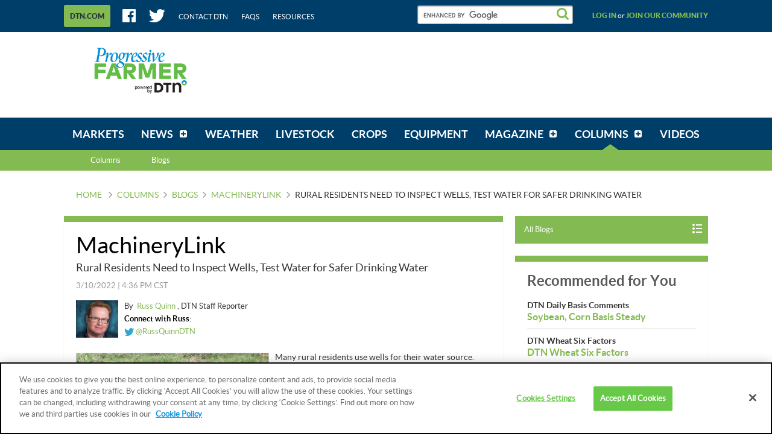

--- FILE ---
content_type: text/html;charset=UTF-8
request_url: https://www.dtnpf.com/agriculture/web/ag/blogs/machinerylink/blog-post/2022/03/10/rural-residents-need-inspect-wells
body_size: 25822
content:






















































		<!DOCTYPE html>

    





	
	



















		














	
	
	
		
	
	
	
	
	
	
		
		
		
	
	
		
	
	
	
	
	

	
	
	

	
	
	

	
	
	
	
	








































    


        
    
    
        
<html dir="ltr" lang="en-US">
<head>
    <title>Rural Residents Need to Inspect Wells, Test Water for Safer Drinking Water</title>
    <meta charset="UTF-8">
    <meta content="initial-scale=1.0, width=device-width" name="viewport"/>
    <meta name="google-site-verification" content="uvEFp7XIqXobtLOhFm0pdPJf1fo2mF2OE83OVfkj7vg" />
            





























































<meta content="text/html; charset=UTF-8" http-equiv="content-type" />





































































	

	

	

	

	

	







































    
    <meta property="fb:app_id" content="419346514921784"/>
    <meta property="og:locale" content="en_US"/>
    <meta property="og:site_name" content="DTN Progressive Farmer"/>
    <meta name="twitter:card" content="summary_large_image"/>
    <meta name="twitter:site" content="@dtnpf"/>

        		        
        
                    
        <meta property="og:type" content="blog"/>
        <meta property="og:title" content="Rural Residents Need to Inspect Wells, Test Water for Safer Drinking Water "/>
        <meta name="twitter:title" content="Rural Residents Need to Inspect Wells, Test Water for Safer Drinking Water "/>
        <meta name="description" content="According to a recent report from the University of Illinois Extension, people with private wells should have their wells inspected and water tested annually to ensure the water is safe to drink. Spring is a good time to have these tasks completed."/>
        <meta property="og:description" content="According to a recent report from the University of Illinois Extension, people with private wells should have their wells inspected and water tested annually to ensure the water is safe to drink. Spring is a good time to have these tasks completed."/>
        <meta name="twitter:description" content="According to a recent report from the University of Illinois Extension, people with private wells should have their wells inspected and water tested annually to ensure the water is safe to drink. Spring is a good time to have these tasks completed."/>
        <meta property="og:image" content="https://www.dtnpf.com/mydtn-public-core-portlet/servlet/GetStoredBlogImage?symbolicName=well-head-russ-quinn.jpg&category=CMS"/>
        <meta property="og:image:url" content="https://www.dtnpf.com/mydtn-public-core-portlet/servlet/GetStoredBlogImage?symbolicName=well-head-russ-quinn.jpg&category=CMS"/>
        <meta property="og:image:secure_url" content="https://www.dtnpf.com/mydtn-public-core-portlet/servlet/GetStoredBlogImage?symbolicName=well-head-russ-quinn.jpg&category=CMS"/>
        <meta name="twitter:image" content="https://www.dtnpf.com/mydtn-public-core-portlet/servlet/GetStoredBlogImage?symbolicName=well-head-russ-quinn.jpg&category=CMS"/>
                <meta property="article:publisher" content="https://www.facebook.com/dtnprogressivefarmer"/>
        <meta name="twitter:creator" content="@RussQuinnDTN"/>
        <meta name="keywords" content="MachineryLink,blog"/>
        <meta name="news_keywords" content="MachineryLink,blog"/>

            
            <meta property="og:url" content="https://www.dtnpf.com/agriculture/web/ag/blogs/machinerylink/blog-post/2022/03/10/rural-residents-need-inspect-wells"/>
    
            <script type="application/ld+json">{"url":"https://www.dtnpf.com/agriculture/web/ag/blogs/machinerylink/blog-post/2022/03/10/rural-residents-need-inspect-wells","articleSection":"MachineryLink | Ag Tractors Equipment Models Trends","headline":"Rural Residents Need to Inspect Wells, Test Water for Safer Drinking Water ","description":"According to a recent report from the University of Illinois Extension, people with private wells should have their wells inspected and water tested annually to ensure the water is safe to drink. Spring is a good time to have these tasks completed.","keywords":["MachineryLink","blog"],"dateCreated":"2022-03-10T22:36:00+0000","datePublished":"2022-03-10T22:36:00+0000","dateModified":"2022-03-10T22:36:00+0000","creator":["Russ Quinn"],"author":{"name":"Russ Quinn","url":"https://www.dtnpf.com/agriculture/web/ag/news/author?authorFullName=Russ+Quinn","jobTitle":"DTN Staff Reporter","@type":"Person"},"image":{"url":"servlet/GetStoredBlogImage?symbolicName=well-head-russ-quinn.jpg&category=CMS&width=696","caption":"University of Illinois Extension recommends people with private wells test their water annually. (DTN photo by Russ Quinn)","height":522,"width":696,"@type":"ImageObject"},"publisher":{"logo":{"url":"https://www.dtnpf.com/mydtn-public-core-portlet/assets/images/logo-small.png","width":171,"height":60,"@type":"ImageObject"},"name":"DTN Progressive Farmer","@type":"Organization"},"mainEntityOfPage":{"@type":"WebPage","@id":"https://www.dtnpf.com/agriculture/web/ag/blogs/machinerylink/blog-post/2022/03/10/rural-residents-need-inspect-wells"},"metadata":{"subtitle":"MachineryLink","storySummary":"According to a recent report from the University of Illinois Extension, people with private wells should have their wells inspected and water tested annually to ensure the water is safe to drink. Spring is a good time to have these tasks completed.","primaryTopic":null,"urlSegment":"machinerylink","isBlog":"true","isColumn":"false"},"@context":"http://schema.org","@type":"NewsArticle"}</script>
        <script type="text/plain" class="optanon-category-C0003">
            window.PARSELY_METADATA = {"url":"https://www.dtnpf.com/agriculture/web/ag/blogs/machinerylink/blog-post/2022/03/10/rural-residents-need-inspect-wells","articleSection":"MachineryLink | Ag Tractors Equipment Models Trends","headline":"Rural Residents Need to Inspect Wells, Test Water for Safer Drinking Water ","description":"According to a recent report from the University of Illinois Extension, people with private wells should have their wells inspected and water tested annually to ensure the water is safe to drink. Spring is a good time to have these tasks completed.","keywords":["MachineryLink","blog"],"dateCreated":"2022-03-10T22:36:00+0000","datePublished":"2022-03-10T22:36:00+0000","dateModified":"2022-03-10T22:36:00+0000","creator":["Russ Quinn"],"author":{"name":"Russ Quinn","url":"https://www.dtnpf.com/agriculture/web/ag/news/author?authorFullName=Russ+Quinn","jobTitle":"DTN Staff Reporter","@type":"Person"},"image":{"url":"servlet/GetStoredBlogImage?symbolicName=well-head-russ-quinn.jpg&category=CMS&width=696","caption":"University of Illinois Extension recommends people with private wells test their water annually. (DTN photo by Russ Quinn)","height":522,"width":696,"@type":"ImageObject"},"publisher":{"logo":{"url":"https://www.dtnpf.com/mydtn-public-core-portlet/assets/images/logo-small.png","width":171,"height":60,"@type":"ImageObject"},"name":"DTN Progressive Farmer","@type":"Organization"},"mainEntityOfPage":{"@type":"WebPage","@id":"https://www.dtnpf.com/agriculture/web/ag/blogs/machinerylink/blog-post/2022/03/10/rural-residents-need-inspect-wells"},"metadata":{"subtitle":"MachineryLink","storySummary":"According to a recent report from the University of Illinois Extension, people with private wells should have their wells inspected and water tested annually to ensure the water is safe to drink. Spring is a good time to have these tasks completed.","primaryTopic":null,"urlSegment":"machinerylink","isBlog":"true","isColumn":"false"},"@context":"http://schema.org","@type":"NewsArticle"};
        </script>
    
    <link rel="stylesheet" media="screen, projection" href="/mydtn-public-core-portlet/assets/styles/screen.css?v=release-branch/20251210/793b4bf"/>
    <link rel="stylesheet" media="screen and (min-width: 768px)" href="/mydtn-public-core-portlet/assets/styles/screen_large.css?v=release-branch/20251210/793b4bf" />
    <link rel="stylesheet" media="print" href="/mydtn-public-core-portlet/assets/styles/print.css?v=release-branch/20251210/793b4bf"/>
    <link rel="apple-touch-icon" href="/mydtn-public-core-portlet/assets/images/apple-touch-icon.png?v=release-branch/20251210/793b4bf">
    <link rel="apple-touch-icon" sizes="76x76" href="/mydtn-public-core-portlet/assets/images/apple-touch-icon-76x76.png?v=release-branch/20251210/793b4bf">
    <link rel="apple-touch-icon" sizes="120x120" href="/mydtn-public-core-portlet/assets/images/apple-touch-icon-120x120.png?v=release-branch/20251210/793b4bf">
    <link rel="apple-touch-icon" sizes="152x152" href="/mydtn-public-core-portlet/assets/images/apple-touch-icon-152x152.png?v=release-branch/20251210/793b4bf">

    <meta name="msapplication-TileColor" content="#ffffff">
    <meta name="msapplication-TileImage" content="/mydtn-public-core-portlet/assets/images/apple-touch-icon-152x152.png?v=release-branch/20251210/793b4bf">
    <link rel="shortcut icon" href="/mydtn-public-core-portlet/assets/images/favicon.ico?v=release-branch/20251210/793b4bf"/>

            <link rel="canonical" href="https://www.dtnpf.com/agriculture/web/ag/blogs/machinerylink/blog-post/2022/03/10/rural-residents-need-inspect-wells"/>
    
    <script type="text/javascript">
        window.dtnGlobals = {
            serverLoadTime: window.performance != null && typeof window.performance.now === 'function' ? window.performance.now() : NaN,
            freeTrialUrl: 'https:\/\/www.mydtn.com\/agriculture\/web\/ag',
            locale: 'en_US',
            staticContentPath: '', // needed for getStaticPath(). Blank because it gets appended to requestPath
            requestPath: '\/mydtn-public-core-portlet\/',
            siteContext: '\/agriculture\/web\/ag',
            assetVersionNumber: 'release-branch\/20251210\/793b4bf',
            cacheBusterQueryString: '',
            reqjsUseBuilt: true,
            mapApiConfig: {"license":"gme-telventdtnllc","vendor":"google","channel":"agov4public","version":"3.9"},
            defaultLogging: {"level":"error","appenderType":"console","loggerName":"*"},
                            userId: null,
                userName: null,
                email: null,
                emailToken: null,
                        minRemoteLogLevel: 'error',
            maxMobileWidth: 768,
            maxDesktopWidth: 1108,
            breakpointType: {
                MOBILE: 0,
                DESKTOP: 1
            },
            orientationType: {
                NONE: 0,
                PORTRAIT: 1,
                LANDSCAPE: 2
            },

            // Variables used by Google Analytics
            metricsDimensions: {
                                    menuName: 'blogs',
                                                    contentType: 'machinerylink',
                                                    contentName: 'MachineryLink | Ag Tractors Equipment Models Trends',
                    authorName: 'Russ Quinn',
                                                                commodityName: null,
                                                    product: 'pfanonymous',
                            },

            // Variables used by Advertising
            mediaVoiceAccount: '', // Will be set dynamically by Tag Manager
            dfpAccount: '', // Will be set dynamically by Tag Manager
            dfpDebug: 'false', // Will be set dynamically by Tag Manager
            dfpPrefix: '', // Always prepended to ad unit
            dfpAdUnit: 'Perspectives\/Blogs\/MachineryChatter\/Post', // Ad Unit defined as value of CustomField for each page (e.g. NewsTopics/Livestock)
            dfpUserTargeting: {
                                    product: 'pfanonymous',
                                                                    commodities: null,
                    zipcode: null
                            }
        };

        // State variables
        window.STATE = {
            CURRENT_BREAKPOINT: null,
            CURRENT_ORIENTATION: null
        };

        function getPageIdentifier(currentUrl, siteContext) {
            return currentUrl.split(siteContext)[1];
        }
        function removeParamWithNoise(urlWithParams) {
            return urlWithParams.split("?")[0];
        }
        String.prototype.lpad = function(padString, length) {
            let str = this;
            while (str.length < length)
                str = padString + str;
            return str;
        }
    </script>

    <script  type="text/plain" class="optanon-category-C0004" async src="https://pagead2.googlesyndication.com/pagead/js/adsbygoogle.js"></script>
    <script  type="text/plain" class="optanon-category-C0004">
         (adsbygoogle = window.adsbygoogle || []).push({
              google_ad_client: "ca-pub-5878314212900121",
              enable_page_level_ads: true
         });
    </script>

        <script>
    // Same as Sticky feature, add listener on scroll
    window.addEventListener("scroll", loadAdHeaderObserver);

    function loadAdHeaderObserver() {
        var adDivClass = "ad ad_dfp js-dfpAdComponent";
        if (document.getElementsByClassName(adDivClass)[0]) {
            removeAdHeaderStickyStyle(adDivClass);
        }
    }

    function removeAdHeaderStickyStyle(adDivClass) {
        var target = document.getElementsByClassName(adDivClass)[0];
        const obs = new MutationObserver(() => {
            console.log("Ad header sticky style removed");
            document.getElementsByClassName(adDivClass)[0].removeAttribute("style");
        });
        obs.observe(target, {
            attributes: true, attributeFilter: ["style"]
        });
        window.removeEventListener("scroll", loadAdHeaderObserver); // remove scroll listener when observer is added
    }
    </script>

        <script>
    if (window.location.href.includes("2017/08/24/estimate-corn-yield")) {
        var newArticleLink = window.location.href.replace("2017/08/24/estimate-corn-yield", "2022/08/10/easy-formulas-help-estimate-corn");
    	console.log("Redirecting to the latest article...");
    	window.location.replace(newArticleLink);
    }
    </script>

        <script>
    if (window.location.href.includes("2017/09/22/liquid-gold")) {
        var dashboardLink = window.location.href.split("web")[0];
    	console.log("Story NOT available. Redirecting to the Dashboard...");
    	window.location.replace(dashboardLink);
    }
    </script>

    <!-- Ad Refresh -->
    <script>
        window.googletag = window.googletag || {cmd: []};
        var refreshableSlots = [];
        function adRefresh(){
            googletag.cmd.push(function () {
                googletag.pubads().refresh(refreshableSlots);
            });
            refreshableSlots = [];
        }
        googletag.cmd.push(function () {
            googletag.pubads().addEventListener('impressionViewable', function (event) {
                var adslot = event.slot;
                if (refreshableSlots.indexOf(adslot) === -1){
                    refreshableSlots.push(adslot);
                }
            });
            setInterval(function(){adRefresh()}, 30000);
        });
    </script>

                    <script type="application/javascript">(function (w, d, t, r, u) {
            w[u] = w[u] || [];
            w[u].push({'projectId': '10000', 'properties': {'pixelId': '10043747'}});
            var s = d.createElement(t);
            s.src = r;
            s.async = true;
            s.onload = s.onreadystatechange = function () {
                var y, rs = this.readyState, c = w[u];
                if (rs && rs != "complete" && rs != "loaded") {
                    return
                }
                try {
                    y = YAHOO.ywa.I13N.fireBeacon;
                    w[u] = [];
                    w[u].push = function (p) {
                        y([p])
                    };
                    y(c)
                } catch (e) {
                }
            };
            var scr = d.getElementsByTagName(t)[0], par = scr.parentNode;
            par.insertBefore(s, scr)
        })(window, document, "script", "https://s.yimg.com/wi/ytc.js", "dotq");</script>
            
    			<script src="https://cookie-cdn.cookiepro.com/scripttemplates/otSDKStub.js"  type="text/javascript" charset="UTF-8" data-domain-script="8ff7bd1e-90ee-42a6-bd03-1ffbb0baf482" ></script>
		<script type="text/javascript">
			function OptanonWrapper() {
                if(OnetrustActiveGroups.includes("C0003")) {
                    console.log("[DTNPF][OPTANON][CAT3FUNC] - ACTIVE!");
                }
                else {
                    console.log("[DTNPF][OPTANON][CAT3FUNC] - NOT ACTIVE!");
                }
                if(OnetrustActiveGroups.includes("C0004")) {
                    console.log("[DTNPF][OPTANON][CAT4TAR] - ACTIVE!");
                }
                else {
                    console.log("[DTNPF][OPTANON][CAT4TAR] - NOT ACTIVE!");
                }
            }
		</script>
        
            
                    <script type="text/plain" class="optanon-category-C0003">
                !function(){var analytics=window.analytics=window.analytics||[];if(!analytics.initialize)if(analytics.invoked)window.console&&console.error&&console.error("Segment snippet included twice.");else{analytics.invoked=!0;analytics.methods=["trackSubmit","trackClick","trackLink","trackForm","pageview","identify","reset","group","track","ready","alias","debug","page","once","off","on","addSourceMiddleware","addIntegrationMiddleware","setAnonymousId","addDestinationMiddleware"];analytics.factory=function(e){return function(){var t=Array.prototype.slice.call(arguments);t.unshift(e);analytics.push(t);return analytics}};for(var e=0;e<analytics.methods.length;e++){var t=analytics.methods[e];analytics[t]=analytics.factory(t)}analytics.load=function(e,t){var n=document.createElement("script");n.type="text/javascript";n.async=!0;n.src="https://cdn.segment.com/analytics.js/v1/"+e+"/analytics.min.js";var a=document.getElementsByTagName("script")[0];a.parentNode.insertBefore(n,a);analytics._loadOptions=t};analytics.SNIPPET_VERSION="4.1.0";
                    analytics.load("11abUjFGQUPngb8BEdoIXnDBAo4jVr0u");
                    analytics.page();
                }}();
            </script>
        
                    <script type="text/plain" class="optanon-category-C0004" src="https://platform-api.sharethis.com/js/sharethis.js#property=646b629a58d85b001927ba52&product=sop&source=platform" async="async"></script>
    </head>

<body class=" yui3-skin-sam controls-visible guest-site signed-out public-page site ">

    




















































































































    
<div class="js-queryParamComponent"></div>
<div class="js-socialShareComponent"></div>

<div class="js-breakpointListenerComponent">
    <div class="spinner2 spinner2_fixed js-spinnerComponent">
        <div class="sneezeGuard js-sneezeGuardComponent">
            <div class="sneezeGuard-guard js-sneezeGuardComponent-guard"></div>

            <div class="app">

                <div class="app-status">
                    <div class="js-statusBarComponent-desktop">
                    </div>
                </div>

                <div class="app-header nocontent">
                    <div class="header">
                        <div class="header-band">
    <div class="wrapper">
        <div class="header-utility">

            <div class="header-utilityMenu">
    <a class="header-utilityMenu-more-dtn js-linkClickComponent"
       href="https://www.dtn.com/"
       target="_blank"
       data-config-link-type="DTN.COM"
       data-config-link-title="https://www.dtn.com/">
        <span class="header-utilityMenu-more-dtn-text">
            DTN.COM
        </span>
    </a>
</div>

            <div class="header-utility-social">
                <ul class="hList hList_spacedMd hList_inline">
                    <li>
                        <a class="header-utility-link" href="https://www.facebook.com/dtnprogressivefarmer" target="_blank">
                            <i class="icon icon_large icon_facebook"></i>
                        </a>
                    </li>
                    <li>
                        <a class="header-utility-link" href="https://twitter.com/dtnpf" target="_blank">
                            <i class="icon icon_large icon_twitter"></i>
                        </a>
                    </li>
                    <li>
                        <a class="header-utility-link" target="_blank" href="https://www.dtn.com/contact-us/">
                            Contact DTN
                        </a>
                    </li>
                    <li>
                        <a class="header-utility-link" href="/agriculture/web/ag/faq">
                            FAQs
                        </a>
                    </li>
                    <li>
                        <a class="header-utility-link" href="/agriculture/web/ag/resources">
                            Resources
                        </a>
                    </li>
                </ul> <!-- .hList -->
            </div> <!-- .header-utility-social -->

            <div class="header-utility-search" role="search">
                <gcse:searchbox-only resultsUrl="/agriculture/web/ag/search">
                    <!-- placeholder input field that prevents FOUC before Google Search loads -->
                    <input class="input input_search" type="text" disabled />
                </gcse:searchbox-only>
            </div>

                            <div class="header-utility-user">
                    <a class="js-joinCommunityComponent header-utility-user-link"
                    data-config-modal-target="login"
                    data-config-tab-target="login"
                    data-campaign="Join Our Community"
                    data-medium="tab"
                    data-location="header-log-in"
                    href="#" rel="nofollow">
                        Log in
                    </a>
                </div>
                <!-- Wrapping the whole else block in isHidden_mobile breaks these link's layout on desktop -->
                <div class="isHidden_mobile">
                    &nbsp;or&nbsp;
                </div>
                <div class="header-utility-user">
                    <a class="js-joinCommunityComponent header-utility-user-link"
                    data-config-modal-target="login"
                    data-config-tab-target="signup"
                    data-campaign="Join Our Community"
                    data-medium="text"
                    data-location="header-join-community"
                    href="#" rel="nofollow">
                        Join our community
                    </a>
                </div>
                    </div> <!-- .header-utility -->
    </div> <!-- .wrapper -->
</div> <!-- .header-band -->

                        <div class="header-content" role="banner">
    <div class="wrapper">
       <div class="header-content-logo">
            <div class="logo">
                <a href="/agriculture/web/ag/home">
                    <img class="logo-img" src="/mydtn-public-core-portlet/assets/images/logo.png?v=release-branch/20251210/793b4bf" alt="DTN Progressive Farmer" />
                </a>
            </div> <!-- .logo -->
        </div> <!-- .header-content-logo -->

        <div class="header-content-search isHidden_desktop js-mobileSearchComponent">
            <div class="header-content-search-button js-mobileSearchComponent-toggleButton">
                <i class="icon icon_search icon_xlarge"></i>
            </div>
            <div class="header-content-search-container js-mobileSearchComponent-formContainer">
                <div class="js-mobileSearchComponent-searchInput">
                    <gcse:searchbox-only resultsUrl="/agriculture/web/ag/search">
                        <!-- placeholder input field that prevents FOUC before Google Search loads -->
                        <input class="input input_search" type="text" disabled />
                    </gcse:searchbox-only>
                </div>
            </div>
        </div> <!-- .header-content-search -->
        
        <div class="header-content-banner grounded">
                        



























































	

	<div class="portlet-boundary portlet-boundary_globalad_WAR_mydtnpubliccoreportlet_  portlet-static portlet-static-end global-ad " id="p_p_id_globalad_WAR_mydtnpubliccoreportlet_INSTANCE_0001_" >
		<span id="p_globalad_WAR_mydtnpubliccoreportlet_INSTANCE_0001"></span>



	
	
	

		

			
				
					
						
					
























































	
	
	
	
	

		

		
			
				

<section class="portlet" id="portlet_globalad_WAR_mydtnpubliccoreportlet_INSTANCE_0001">
	<div class="box  ">
        		<div class="portlet-topper portlet-title">
			<div class="aui">
				<menu class="portlet-topper-toolbar" id="portlet-topper-toolbar_globalad_WAR_mydtnpubliccoreportlet_INSTANCE_0001" type="toolbar">
											






















































	

	

	

	

	

	

	

	

	

	

	

	

	

	

		

		

		

		

		

		
	

									</menu>
			</div>
		</div>

		<div class="portlet-content">
			
					<div class=" portlet-content-container" style="">
						


	<div class="portlet-body">



	
		
			
			
				
					



























































































































	

				

				
					
					
						


	

		









<pre class="ad_meta">
P[T1] D[728x90] M[320x50] OOP[F] ADUNIT[] T[]
</pre>

    
    
        <div class="ad ad_dfp js-dfpAdComponent"
             data-config-desktop-height="90"
             data-config-desktop-width="728"
             data-config-mobile-height="50"
             data-config-mobile-width="320"
             data-config-pos="T1"
             data-config-targeting=""
             data-config-out-of-page="false"
             data-config-ad-unit=""
        >
            <div class="js-dfpAdComponent-placeholder isHidden_mobile"
                 style="height: 90px; width: 728px">
            </div>
            <div class="js-dfpAdComponent-placeholder isHidden_desktop"
                 style="height: 50px; width: 320px">
            </div>
        </div>
    




	
	

					
				
			
		
	
	



	</div>

					</div>
				
		</div>
	</div>
</section>

			
			
		
	

				
				
			

		

	





		
	</div>





                    </div> <!-- .header-content-banner -->
    </div> <!-- .wrapper -->
</div> <!-- .header-content -->

                                                    <div class="header-band js-sticky">
    <div class="wrapper">
        <div class="header-nav js-navMenu">
            <div class="navMenuContainer">
                <ul class="navMenu" role="navigation">
                    <li class="navMenu-item" id="navLogo-item" role="presentation">
                        <div class="header-content-logo" id="navLogo">
                            <div class="logo">
                                <a href="/agriculture/web/ag/home">
                                    <img class="logo-img" src="/mydtn-public-core-portlet/assets/images/dtn-logo-nav.png" alt="DTN Progressive Farmer">
                                </a>
                            </div> <!-- .logo -->
                        </div>
                    </li>
                    
                        
                                                
                                                
                                                
                                                                                                <li class="navMenu-item     "
                            id="layout_2"  role="presentation">
                            <a aria-labelledby="layout_2" href="https&#x3a;&#x2f;&#x2f;www&#x2e;dtnpf&#x2e;com&#x2f;agriculture&#x2f;web&#x2f;ag&#x2f;markets"  
                               class="navMenu-item-link " role="menuitem">
                                <span class="navMenu-item-link-inner">Markets</span>
                            </a>
                                                    </li> <!-- .navMenu-item -->
                    
                        
                                                
                                                
                                                
                                                                                                <li class="navMenu-item navMenu-item_sub  navMenu-item_mega js-megaMenu  "
                            id="layout_3"  role="presentation">
                            <a aria-labelledby="layout_3" href="https&#x3a;&#x2f;&#x2f;www&#x2e;dtnpf&#x2e;com&#x2f;agriculture&#x2f;web&#x2f;ag&#x2f;news" aria-haspopup='true' 
                               class="navMenu-item-link js-navMenu-parentLink" role="menuitem">
                                <span class="navMenu-item-link-inner">News</span>
                            </a>
                                                            <div class="navMenu-item-subMenu js-megaMenu-subMenu">
                                    <ul class="navMenu-item-subMenu-list" role="menu">
                                        <li>
                                            <a href="https&#x3a;&#x2f;&#x2f;www&#x2e;dtnpf&#x2e;com&#x2f;agriculture&#x2f;web&#x2f;ag&#x2f;news">News</a>
                                        </li>

                                        
                                            
                                                                                        
                                            <li class="navMenu-item-subMenu-list-item js-megaMenu-trigger" data-menu-content='World &amp; Policy'
                                                id="layout_18"  role="presentation">
                                                <a class="navMenu-item-subMenu-list-item-link js-megaMenu-trigger-link"
                                                   href="https&#x3a;&#x2f;&#x2f;www&#x2e;dtnpf&#x2e;com&#x2f;agriculture&#x2f;web&#x2f;ag&#x2f;news&#x2f;world-policy"  role="menuitem">World &amp; Policy</a>
                                            </li> <!-- .navMenu-item-subMenu-list-item -->
                                        
                                            
                                                                                        
                                            <li class="navMenu-item-subMenu-list-item js-megaMenu-trigger" data-menu-content='Business &amp; Inputs'
                                                id="layout_19"  role="presentation">
                                                <a class="navMenu-item-subMenu-list-item-link js-megaMenu-trigger-link"
                                                   href="https&#x3a;&#x2f;&#x2f;www&#x2e;dtnpf&#x2e;com&#x2f;agriculture&#x2f;web&#x2f;ag&#x2f;news&#x2f;business-inputs"  role="menuitem">Business &amp; Inputs</a>
                                            </li> <!-- .navMenu-item-subMenu-list-item -->
                                        
                                            
                                                                                        
                                            <li class="navMenu-item-subMenu-list-item js-megaMenu-trigger" data-menu-content='Farm Life'
                                                id="layout_20"  role="presentation">
                                                <a class="navMenu-item-subMenu-list-item-link js-megaMenu-trigger-link"
                                                   href="https&#x3a;&#x2f;&#x2f;www&#x2e;dtnpf&#x2e;com&#x2f;agriculture&#x2f;web&#x2f;ag&#x2f;news&#x2f;farm-life"  role="menuitem">Farm Life</a>
                                            </li> <!-- .navMenu-item-subMenu-list-item -->
                                                                            </ul> <!-- .navMenu-item-subMenu-list -->
                                                                            <div class="megaMenu isHidden_mobile">
                                                                                            <div class="megaMenu-container js-megaMenu-content" data-menu-content='World &amp; Policy'>
                                                                                                                                                                



























































	

	<div class="portlet-boundary portlet-boundary_newsmegamenu_WAR_mydtnpubliccoreportlet_  portlet-static portlet-static-end news-mega-menu " id="p_p_id_newsmegamenu_WAR_mydtnpubliccoreportlet_INSTANCE_0001_" >
		<span id="p_newsmegamenu_WAR_mydtnpubliccoreportlet_INSTANCE_0001"></span>



	
	
	

		

			
				
					
						
					
























































	
	
	
	
	

		

		
			
				

<section class="portlet" id="portlet_newsmegamenu_WAR_mydtnpubliccoreportlet_INSTANCE_0001">
	<div class="box  ">
        		<div class="portlet-topper portlet-title">
			<div class="aui">
				<menu class="portlet-topper-toolbar" id="portlet-topper-toolbar_newsmegamenu_WAR_mydtnpubliccoreportlet_INSTANCE_0001" type="toolbar">
											






















































	

	

	

	

	

	

	

	

	

	

	

	

	

	

		

		

		

		

		

		
	

									</menu>
			</div>
		</div>

		<div class="portlet-content">
			
					<div class=" portlet-content-container" style="">
						


	<div class="portlet-body">



	
		
			
			
				
					



























































































































	

				

				
					
					
						


	

		




    
    
        <div class="split">
            <div class="split-chunk">
                <div class="megaMenu-category">
                    World & Policy
                </div>
            </div>
            <div class="split-chunk split-chunk_right">
                <a href="/agriculture/web/ag/news/world-policy" class="megaMenu-link">
                    
                    View World & Policy
                </a>
            </div>
        </div>
        <div class="box">
            <div class="box-bd box-bd_padded">
                
                
                <div class="box box_veryTight">
                    <h3 class="hdg hdg_bold hdg_3 hdg_link">
                        













    
	
	
        
    
    
    





<a
    
    
    
    
    href="/agriculture/web/ag/news/world-policy/article/2025/12/26/oil-futures-drop-amid-ukraine-russia"
>
    DTN Oil Update
</a>

                    </h3>
                </div>
                <div class="box box_grounded">
                    <ul class="separatedList">
                        <li>
                            













    
	
	
        
    
    
    





<a
    class="megaMenu-article"
    
    
    
    href="/agriculture/web/ag/news/world-policy/article/2025/12/26/oil-futures-drop-amid-ukraine-russia"
>
    
                                <div class="media">
                                    
                                    <div class="media-bd">
                                        <header role="heading">
                                            <div class="box box_grounded">
                                                <div class="split">
                                                    <div class="split-chunk">
                                                        <h4 class="hdg hdg_bold hdg_4">
                                                            <span class="megaMenu-article-title">
                                                                Oil Futures Drop Amid Ukraine-Russia Peace Talks Progress
                                                            </span>
                                                        </h4>
                                                    </div>
                                                </div>
                                            </div>

                                            <div class="box box_grounded">
                                                <time class="hdg mix-hdg_orange text_size12" datetime="



2025-12-26T03:15:00-0600" >
                                                    



12/26/2025 | 3:15 PM CST
                                                </time>
                                            </div>
                                        </header>
                                        <p class="text_size13">
                                            Crude oil futures tumbled more than 2% by Friday&#039;s close, reversing a steady morning session.
                                        </p>
                                    </div>
                                </div>
                            
</a>

                        </li>

                        
                            <li>
                                <h3 class="hdg hdg_link hdg_bold hdg_4">
                                    DTN Oil Update
                                </h3>
                                <h4 class="hdg hdg_link hdg_bold hdg_3">
                                    













    
	
	
        
    
    
    





<a
    
    
    
    
    href="/agriculture/web/ag/news/world-policy/article/2025/12/24/oil-futures-little-changed-ahead"
>
    Oil Futures Little Changed Ahead of Christmas Holiday
</a>

                                </h4>
                                <time class="hdg mix-hdg_light text_bold text_size12" datetime="



2025-12-24T01:34:00-0600" >
                                    



12/24/2025 | 1:34 PM CST
                                </time>
                            </li>
                        
                            <li>
                                <h3 class="hdg hdg_link hdg_bold hdg_4">
                                    DTN Oil Update
                                </h3>
                                <h4 class="hdg hdg_link hdg_bold hdg_3">
                                    













    
	
	
        
    
    
    





<a
    
    
    
    
    href="/agriculture/web/ag/news/world-policy/article/2025/12/24/oil-futures-steady-shorter-pre"
>
    Oil Futures Steady in Shorter Pre-Holiday Session
</a>

                                </h4>
                                <time class="hdg mix-hdg_light text_bold text_size12" datetime="



2025-12-24T07:53:00-0600" >
                                    



12/24/2025 | 7:53 AM CST
                                </time>
                            </li>
                        
                            <li>
                                <h3 class="hdg hdg_link hdg_bold hdg_4">
                                    DTN Oil Update
                                </h3>
                                <h4 class="hdg hdg_link hdg_bold hdg_3">
                                    













    
	
	
        
    
    
    





<a
    
    
    
    
    href="/agriculture/web/ag/news/world-policy/article/2025/12/23/oil-futures-climb-5th-consecutive"
>
    Oil Futures Climb 5th Consecutive Day on Venezuela Worries
</a>

                                </h4>
                                <time class="hdg mix-hdg_light text_bold text_size12" datetime="



2025-12-23T03:22:00-0600" >
                                    



12/23/2025 | 3:22 PM CST
                                </time>
                            </li>
                        
                    </ul>
                </div>
            </div>
        </div>
    



	
	

					
				
			
		
	
	



	</div>

					</div>
				
		</div>
	</div>
</section>

			
			
		
	

				
				
			

		

	





		
	</div>





                                                                                                                                                            </div>
                                                                                            <div class="megaMenu-container js-megaMenu-content" data-menu-content='Business &amp; Inputs'>
                                                                                                                                                                



























































	

	<div class="portlet-boundary portlet-boundary_newsmegamenu_WAR_mydtnpubliccoreportlet_  portlet-static portlet-static-end news-mega-menu " id="p_p_id_newsmegamenu_WAR_mydtnpubliccoreportlet_INSTANCE_0002_" >
		<span id="p_newsmegamenu_WAR_mydtnpubliccoreportlet_INSTANCE_0002"></span>



	
	
	

		

			
				
					
						
					
























































	
	
	
	
	

		

		
			
				

<section class="portlet" id="portlet_newsmegamenu_WAR_mydtnpubliccoreportlet_INSTANCE_0002">
	<div class="box  ">
        		<div class="portlet-topper portlet-title">
			<div class="aui">
				<menu class="portlet-topper-toolbar" id="portlet-topper-toolbar_newsmegamenu_WAR_mydtnpubliccoreportlet_INSTANCE_0002" type="toolbar">
											






















































	

	

	

	

	

	

	

	

	

	

	

	

	

	

		

		

		

		

		

		
	

									</menu>
			</div>
		</div>

		<div class="portlet-content">
			
					<div class=" portlet-content-container" style="">
						


	<div class="portlet-body">



	
		
			
			
				
					



























































































































	

				

				
					
					
						


	

		




    
    
        <div class="split">
            <div class="split-chunk">
                <div class="megaMenu-category">
                    Business & Inputs
                </div>
            </div>
            <div class="split-chunk split-chunk_right">
                <a href="/agriculture/web/ag/news/business-inputs" class="megaMenu-link">
                    
                    View Business & Inputs
                </a>
            </div>
        </div>
        <div class="box">
            <div class="box-bd box-bd_padded">
                
                
                <div class="box box_veryTight">
                    <h3 class="hdg hdg_bold hdg_3 hdg_link">
                        













    
	
	
        
    
    
    





<a
    
    
    
    
    href="/agriculture/web/ag/news/business-inputs/article/2025/12/26/active-weather-largely-characterizes"
>
    Top 10 Ag Stories of 2025: No. 4
</a>

                    </h3>
                </div>
                <div class="box box_grounded">
                    <ul class="separatedList">
                        <li>
                            













    
	
	
        
    
    
    





<a
    class="megaMenu-article"
    
    
    
    href="/agriculture/web/ag/news/business-inputs/article/2025/12/26/active-weather-largely-characterizes"
>
    
                                <div class="media">
                                    
                                        <div class="media-img">
                                            <img src="https://www.dtnpf.com/mydtn-public-core-portlet/servlet/GetStoredImage?category=CMS&symbolicName=2025-top-ag-stories-4-emerging-soybeans-pam-smith-img_1270_2.jpg&width=120" alt="Many areas of the country benefited in early spring from an active weather pattern, though some areas saw flooding as well. (DTN file photo by Pamela Smith)" />
                                        </div>
                                    
                                    <div class="media-bd">
                                        <header role="heading">
                                            <div class="box box_grounded">
                                                <div class="split">
                                                    <div class="split-chunk">
                                                        <h4 class="hdg hdg_bold hdg_4">
                                                            <span class="megaMenu-article-title">
                                                                Active Weather Largely Characterizes the 2025 Growing Season
                                                            </span>
                                                        </h4>
                                                    </div>
                                                </div>
                                            </div>

                                            <div class="box box_grounded">
                                                <time class="hdg mix-hdg_orange text_size12" datetime="



2025-12-26T04:58:00-0600" >
                                                    



12/26/2025 | 4:58 AM CST
                                                </time>
                                            </div>
                                        </header>
                                        <p class="text_size13">
                                            No. 5 on DTN&#039;s list of the Top 10 Ag Stories of the Year focuses on how, with a waning La Nina and largely neutral conditions for the spring and...
                                        </p>
                                    </div>
                                </div>
                            
</a>

                        </li>

                        
                            <li>
                                <h3 class="hdg hdg_link hdg_bold hdg_4">
                                    North Dakota Seeks Bond in Hansen-Mueller Case
                                </h3>
                                <h4 class="hdg hdg_link hdg_bold hdg_3">
                                    













    
	
	
        
    
    
    





<a
    
    
    
    
    href="/agriculture/web/ag/news/business-inputs/article/2025/12/24/north-dakota-seeks-recover-778k-bond"
>
    North Dakota Seeks to Recover $778K Surety Bond for Grain Sellers in Hansen-Mueller Case
</a>

                                </h4>
                                <time class="hdg mix-hdg_light text_bold text_size12" datetime="



2025-12-24T10:07:00-0600" >
                                    



12/24/2025 | 10:07 AM CST
                                </time>
                            </li>
                        
                            <li>
                                <h3 class="hdg hdg_link hdg_bold hdg_4">
                                    Top 10 Ag Stories of 2025: No. 6
                                </h3>
                                <h4 class="hdg hdg_link hdg_bold hdg_3">
                                    













    
	
	
        
    
    
    





<a
    
    
    
    
    href="/agriculture/web/ag/news/business-inputs/article/2025/12/24/financial-losses-labor-fears-tested"
>
    Financial Losses, Labor Fears Tested America&#039;s Farmers in 2025 
</a>

                                </h4>
                                <time class="hdg mix-hdg_light text_bold text_size12" datetime="



2025-12-24T04:53:00-0600" >
                                    



12/24/2025 | 4:53 AM CST
                                </time>
                            </li>
                        
                            <li>
                                <h3 class="hdg hdg_link hdg_bold hdg_4">
                                    Minding Ag&#039;s Business
                                </h3>
                                <h4 class="hdg hdg_link hdg_bold hdg_3">
                                    













    
	
	
        
    
    
    





<a
    
    
    
    
    href="/agriculture/web/ag/news/business-inputs/article/2025/12/23/sentimental-economic-case-prime-rib"
>
    My Sentimental and Economic Case for Prime Rib
</a>

                                </h4>
                                <time class="hdg mix-hdg_light text_bold text_size12" datetime="



2025-12-23T10:34:00-0600" >
                                    



12/23/2025 | 10:34 AM CST
                                </time>
                            </li>
                        
                    </ul>
                </div>
            </div>
        </div>
    



	
	

					
				
			
		
	
	



	</div>

					</div>
				
		</div>
	</div>
</section>

			
			
		
	

				
				
			

		

	





		
	</div>





                                                                                                                                                            </div>
                                                                                            <div class="megaMenu-container js-megaMenu-content" data-menu-content='Farm Life'>
                                                                                                                                                                



























































	

	<div class="portlet-boundary portlet-boundary_newsmegamenu_WAR_mydtnpubliccoreportlet_  portlet-static portlet-static-end news-mega-menu " id="p_p_id_newsmegamenu_WAR_mydtnpubliccoreportlet_INSTANCE_0003_" >
		<span id="p_newsmegamenu_WAR_mydtnpubliccoreportlet_INSTANCE_0003"></span>



	
	
	

		

			
				
					
						
					
























































	
	
	
	
	

		

		
			
				

<section class="portlet" id="portlet_newsmegamenu_WAR_mydtnpubliccoreportlet_INSTANCE_0003">
	<div class="box  ">
        		<div class="portlet-topper portlet-title">
			<div class="aui">
				<menu class="portlet-topper-toolbar" id="portlet-topper-toolbar_newsmegamenu_WAR_mydtnpubliccoreportlet_INSTANCE_0003" type="toolbar">
											






















































	

	

	

	

	

	

	

	

	

	

	

	

	

	

		

		

		

		

		

		
	

									</menu>
			</div>
		</div>

		<div class="portlet-content">
			
					<div class=" portlet-content-container" style="">
						


	<div class="portlet-body">



	
		
			
			
				
					



























































































































	

				

				
					
					
						


	

		




    
    
        <div class="split">
            <div class="split-chunk">
                <div class="megaMenu-category">
                    Farm Life
                </div>
            </div>
            <div class="split-chunk split-chunk_right">
                <a href="/agriculture/web/AG/news/farm-life" class="megaMenu-link">
                    
                    View Farm Life
                </a>
            </div>
        </div>
        <div class="box">
            <div class="box-bd box-bd_padded">
                
                
                <div class="box box_veryTight">
                    <h3 class="hdg hdg_bold hdg_3 hdg_link">
                        













    
	
	
        
    
    
    





<a
    
    
    
    
    href="/agriculture/web/AG/news/farm-life/article/2025/12/26/new-mexico-ranchers-build-legacy"
>
    View From the Range
</a>

                    </h3>
                </div>
                <div class="box box_grounded">
                    <ul class="separatedList">
                        <li>
                            













    
	
	
        
    
    
    





<a
    class="megaMenu-article"
    
    
    
    href="/agriculture/web/AG/news/farm-life/article/2025/12/26/new-mexico-ranchers-build-legacy"
>
    
                                <div class="media">
                                    
                                        <div class="media-img">
                                            <img src="https://www.dtnpf.com/mydtn-public-core-portlet/servlet/GetStoredImage?category=CMS&symbolicName=2025-view-from-the-range-copeland.jpg&width=120" alt="At left, Matt and Cliff Copeland discuss the day&#039;s plan. Cally Copeland helps her grandpa, Cliff, horn brand a Hereford cow, which is an old ranching tradition at the operation. (DTN file photos)" />
                                        </div>
                                    
                                    <div class="media-bd">
                                        <header role="heading">
                                            <div class="box box_grounded">
                                                <div class="split">
                                                    <div class="split-chunk">
                                                        <h4 class="hdg hdg_bold hdg_4">
                                                            <span class="megaMenu-article-title">
                                                                New Mexico Ranchers Build a Legacy for Future Generations
                                                            </span>
                                                        </h4>
                                                    </div>
                                                </div>
                                            </div>

                                            <div class="box box_grounded">
                                                <time class="hdg mix-hdg_orange text_size12" datetime="



2025-12-26T09:20:00-0600" >
                                                    



12/26/2025 | 9:20 AM CST
                                                </time>
                                            </div>
                                        </header>
                                        <p class="text_size13">
                                            Copeland and Sons Herefords ranch spans six generations in New Mexico. The family improves cattle genetics and land while building a legacy for...
                                        </p>
                                    </div>
                                </div>
                            
</a>

                        </li>

                        
                            <li>
                                <h3 class="hdg hdg_link hdg_bold hdg_4">
                                    Our Rural Roots
                                </h3>
                                <h4 class="hdg hdg_link hdg_bold hdg_3">
                                    













    
	
	
        
    
    
    





<a
    
    
    
    
    href="/agriculture/web/AG/news/farm-life/article/2025/12/25/gift"
>
    Your Gift to Yourself
</a>

                                </h4>
                                <time class="hdg mix-hdg_light text_bold text_size12" datetime="



2025-12-25T05:03:00-0600" >
                                    



12/25/2025 | 5:03 AM CST
                                </time>
                            </li>
                        
                            <li>
                                <h3 class="hdg hdg_link hdg_bold hdg_4">
                                    From Tragedy to Legacy
                                </h3>
                                <h4 class="hdg hdg_link hdg_bold hdg_3">
                                    













    
	
	
        
    
    
    





<a
    
    
    
    
    href="/agriculture/web/AG/news/farm-life/article/2025/12/24/lessons-importance-plan-unexpected"
>
    Lessons on the Importance to Plan for the Unexpected
</a>

                                </h4>
                                <time class="hdg mix-hdg_light text_bold text_size12" datetime="



2025-12-24T12:41:00-0600" >
                                    



12/24/2025 | 12:41 PM CST
                                </time>
                            </li>
                        
                            <li>
                                <h3 class="hdg hdg_link hdg_bold hdg_4">
                                    Christmas Delivery Permit Granted
                                </h3>
                                <h4 class="hdg hdg_link hdg_bold hdg_3">
                                    













    
	
	
        
    
    
    





<a
    
    
    
    
    href="/agriculture/web/AG/news/farm-life/article/2025/12/24/usda-grants-special-christmas-eve"
>
    USDA Grants Special Christmas Eve Transit Permit for North Pole Reindeer Entry Into United States
</a>

                                </h4>
                                <time class="hdg mix-hdg_light text_bold text_size12" datetime="



2025-12-24T10:33:00-0600" >
                                    



12/24/2025 | 10:33 AM CST
                                </time>
                            </li>
                        
                    </ul>
                </div>
            </div>
        </div>
    



	
	

					
				
			
		
	
	



	</div>

					</div>
				
		</div>
	</div>
</section>

			
			
		
	

				
				
			

		

	





		
	</div>





                                                                                                                                                            </div>
                                                                                    </div>
                                                                    </div> <!-- .navMenu-item-subMenu -->
                                                    </li> <!-- .navMenu-item -->
                    
                        
                                                
                                                
                                                
                                                                                                <li class="navMenu-item     "
                            id="layout_4"  role="presentation">
                            <a aria-labelledby="layout_4" href="https&#x3a;&#x2f;&#x2f;www&#x2e;dtnpf&#x2e;com&#x2f;agriculture&#x2f;web&#x2f;ag&#x2f;weather"  
                               class="navMenu-item-link " role="menuitem">
                                <span class="navMenu-item-link-inner">Weather</span>
                            </a>
                                                    </li> <!-- .navMenu-item -->
                    
                        
                                                
                                                
                                                
                                                                                                <li class="navMenu-item     "
                            id="layout_16"  role="presentation">
                            <a aria-labelledby="layout_16" href="https&#x3a;&#x2f;&#x2f;www&#x2e;dtnpf&#x2e;com&#x2f;agriculture&#x2f;web&#x2f;ag&#x2f;livestock"  
                               class="navMenu-item-link " role="menuitem">
                                <span class="navMenu-item-link-inner">Livestock</span>
                            </a>
                                                    </li> <!-- .navMenu-item -->
                    
                        
                                                
                                                
                                                
                                                                                                <li class="navMenu-item     "
                            id="layout_15"  role="presentation">
                            <a aria-labelledby="layout_15" href="https&#x3a;&#x2f;&#x2f;www&#x2e;dtnpf&#x2e;com&#x2f;agriculture&#x2f;web&#x2f;ag&#x2f;crops"  
                               class="navMenu-item-link " role="menuitem">
                                <span class="navMenu-item-link-inner">Crops</span>
                            </a>
                                                    </li> <!-- .navMenu-item -->
                    
                        
                                                
                                                
                                                
                                                                                                <li class="navMenu-item     "
                            id="layout_17"  role="presentation">
                            <a aria-labelledby="layout_17" href="https&#x3a;&#x2f;&#x2f;www&#x2e;dtnpf&#x2e;com&#x2f;agriculture&#x2f;web&#x2f;ag&#x2f;equipment"  
                               class="navMenu-item-link " role="menuitem">
                                <span class="navMenu-item-link-inner">Equipment</span>
                            </a>
                                                    </li> <!-- .navMenu-item -->
                    
                        
                                                
                                                
                                                
                                                                                                <li class="navMenu-item navMenu-item_sub    "
                            id="layout_258"  role="presentation">
                            <a aria-labelledby="layout_258" href="https&#x3a;&#x2f;&#x2f;www&#x2e;dtnpf&#x2e;com&#x2f;agriculture&#x2f;web&#x2f;ag&#x2f;magazine" aria-haspopup='true' 
                               class="navMenu-item-link " role="menuitem">
                                <span class="navMenu-item-link-inner">Magazine</span>
                            </a>
                                                            <div class="navMenu-item-subMenu js-megaMenu-subMenu">
                                    <ul class="navMenu-item-subMenu-list" role="menu">
                                        <li>
                                            <a href="https&#x3a;&#x2f;&#x2f;www&#x2e;dtnpf&#x2e;com&#x2f;agriculture&#x2f;web&#x2f;ag&#x2f;magazine">Magazine</a>
                                        </li>

                                        
                                            
                                                                                        
                                            <li class="navMenu-item-subMenu-list-item " 
                                                id="layout_259"  role="presentation">
                                                <a class="navMenu-item-subMenu-list-item-link "
                                                   href="https&#x3a;&#x2f;&#x2f;www&#x2e;dtnpf&#x2e;com&#x2f;agriculture&#x2f;web&#x2f;ag&#x2f;magazine&#x2f;your-land"  role="menuitem">Your Land</a>
                                            </li> <!-- .navMenu-item-subMenu-list-item -->
                                        
                                            
                                                                                        
                                            <li class="navMenu-item-subMenu-list-item " 
                                                id="layout_260"  role="presentation">
                                                <a class="navMenu-item-subMenu-list-item-link "
                                                   href="https&#x3a;&#x2f;&#x2f;www&#x2e;dtnpf&#x2e;com&#x2f;agriculture&#x2f;web&#x2f;ag&#x2f;magazine&#x2f;your-farm"  role="menuitem">Your Farm</a>
                                            </li> <!-- .navMenu-item-subMenu-list-item -->
                                        
                                            
                                                                                        
                                            <li class="navMenu-item-subMenu-list-item " 
                                                id="layout_261"  role="presentation">
                                                <a class="navMenu-item-subMenu-list-item-link "
                                                   href="https&#x3a;&#x2f;&#x2f;www&#x2e;dtnpf&#x2e;com&#x2f;agriculture&#x2f;web&#x2f;ag&#x2f;magazine&#x2f;your-life"  role="menuitem">Your Life</a>
                                            </li> <!-- .navMenu-item-subMenu-list-item -->
                                        
                                            
                                                                                        
                                            <li class="navMenu-item-subMenu-list-item " 
                                                id="layout_262"  role="presentation">
                                                <a class="navMenu-item-subMenu-list-item-link "
                                                   href="https&#x3a;&#x2f;&#x2f;www&#x2e;dtnpf&#x2e;com&#x2f;agriculture&#x2f;web&#x2f;ag&#x2f;magazine&#x2f;cattlelink"  role="menuitem">CattleLink</a>
                                            </li> <!-- .navMenu-item-subMenu-list-item -->
                                        
                                            
                                                                                        
                                            <li class="navMenu-item-subMenu-list-item " 
                                                id="layout_263"  role="presentation">
                                                <a class="navMenu-item-subMenu-list-item-link "
                                                   href="https&#x3a;&#x2f;&#x2f;www&#x2e;dtnpf&#x2e;com&#x2f;agriculture&#x2f;web&#x2f;ag&#x2f;magazine&#x2f;columns"  role="menuitem">Columns</a>
                                            </li> <!-- .navMenu-item-subMenu-list-item -->
                                        
                                            
                                                                                        
                                            <li class="navMenu-item-subMenu-list-item " 
                                                id="layout_264"  role="presentation">
                                                <a class="navMenu-item-subMenu-list-item-link "
                                                   href="https&#x3a;&#x2f;&#x2f;www&#x2e;dtnpf&#x2e;com&#x2f;agriculture&#x2f;web&#x2f;ag&#x2f;magazine&#x2f;special-sections"  role="menuitem">Special Sections</a>
                                            </li> <!-- .navMenu-item-subMenu-list-item -->
                                        
                                            
                                                                                        
                                            <li class="navMenu-item-subMenu-list-item " 
                                                id="layout_265"  role="presentation">
                                                <a class="navMenu-item-subMenu-list-item-link "
                                                   href="https&#x3a;&#x2f;&#x2f;www&#x2e;dtnpf&#x2e;com&#x2f;agriculture&#x2f;web&#x2f;ag&#x2f;magazine&#x2f;past-issues"  role="menuitem">Past Issues</a>
                                            </li> <!-- .navMenu-item-subMenu-list-item -->
                                                                            </ul> <!-- .navMenu-item-subMenu-list -->
                                                                    </div> <!-- .navMenu-item-subMenu -->
                                                    </li> <!-- .navMenu-item -->
                    
                                                
                                                
                                                
                                                
                                                                                                <li class="navMenu-item navMenu-item_sub   selected "
                            id="layout_28" aria-selected='true' role="presentation">
                            <a aria-labelledby="layout_28" href="https&#x3a;&#x2f;&#x2f;www&#x2e;dtnpf&#x2e;com&#x2f;agriculture&#x2f;web&#x2f;ag&#x2f;columns" aria-haspopup='true' 
                               class="navMenu-item-link js-navMenu-parentLink" role="menuitem">
                                <span class="navMenu-item-link-inner">Columns</span>
                            </a>
                                                            <div class="navMenu-item-subMenu js-megaMenu-subMenu">
                                    <ul class="navMenu-item-subMenu-list" role="menu">
                                        <li>
                                            <a href="https&#x3a;&#x2f;&#x2f;www&#x2e;dtnpf&#x2e;com&#x2f;agriculture&#x2f;web&#x2f;ag&#x2f;columns">Columns</a>
                                        </li>

                                        
                                            
                                                                                        
                                            <li class="navMenu-item-subMenu-list-item " 
                                                id="layout_27"  role="presentation">
                                                <a class="navMenu-item-subMenu-list-item-link "
                                                   href="https&#x3a;&#x2f;&#x2f;www&#x2e;dtnpf&#x2e;com&#x2f;agriculture&#x2f;web&#x2f;ag&#x2f;blogs"  role="menuitem">Blogs</a>
                                            </li> <!-- .navMenu-item-subMenu-list-item -->
                                                                            </ul> <!-- .navMenu-item-subMenu-list -->
                                                                    </div> <!-- .navMenu-item-subMenu -->
                                                    </li> <!-- .navMenu-item -->
                    
                        
                                                
                                                
                                                
                                                                                                <li class="navMenu-item     "
                            id="layout_240"  role="presentation">
                            <a aria-labelledby="layout_240" href="https&#x3a;&#x2f;&#x2f;www&#x2e;dtnpf&#x2e;com&#x2f;agriculture&#x2f;web&#x2f;ag&#x2f;videos"  
                               class="navMenu-item-link " role="menuitem">
                                <span class="navMenu-item-link-inner">Videos</span>
                            </a>
                                                    </li> <!-- .navMenu-item -->
                    
                                            <li class="navMenu-item navMenu-item_secondary isHidden_desktop">
                            <a class="header-utility-user-link header-utility-user-link_secondary" data-config-modal-target="login"
                               data-config-tab-target="login" data-redirect="false" href="https://www.dtnpf.com/agriculture/c/portal/login?p_l_id=392879" id="sign-in" rel="nofollow">
                                LOG IN
                            </a>
                            or
                            <a class="js-modal-open header-utility-user-link header-utility-user-link_secondary" data-config-modal-target="login"
                               data-config-tab-target="signup" href="#" rel="nofollow">
                                JOIN OUR COMMUNITY
                            </a>
                        </li> <!-- .navMenu-item -->
                                    </ul> <!-- .navMenu -->
            </div> <!-- .navMenuContainer -->
        </div> <!-- .header-nav -->
    </div> <!-- .wrapper -->
</div> <!-- .header-band -->

                                    <div class="header-band header-subNav">
        <div class="wrapper">
            <div class="wrapper">
                <ul class="subNavMenu">
                    <li>
                        <!-- select sub element-->
                                                <a href="https&#x3a;&#x2f;&#x2f;www&#x2e;dtnpf&#x2e;com&#x2f;agriculture&#x2f;web&#x2f;ag&#x2f;columns"
                                                    >Columns</a>
                    </li>
                    
                        
                        <li role="presentation">
                            <a class="false" href="https&#x3a;&#x2f;&#x2f;www&#x2e;dtnpf&#x2e;com&#x2f;agriculture&#x2f;web&#x2f;ag&#x2f;blogs"  role="menuitem">Blogs</a>
                        </li> <!-- .navMenu-item-subMenu-list-item -->
                                        <ul>
            </div> <!-- .subNavMenu -->
        </div> <!-- .wrapper -->
    </div> <!-- .header-band -->
                                                    </div> <!-- .header -->
                </div> <!-- .app-header -->

                <div class="app-content">
                                        <div class="wrapper">
                                            



























































	

	<div class="portlet-boundary portlet-boundary_ad_WAR_mydtnpubliccoreportlet_  portlet-static portlet-static-end ad " id="p_p_id_ad_WAR_mydtnpubliccoreportlet_INSTANCE_blogsmachinerylink_" >
		<span id="p_ad_WAR_mydtnpubliccoreportlet_INSTANCE_blogsmachinerylink"></span>



	
	
	

		

			
				
					
						
					
























































	
	
	
	
	

		

		
			
				

<section class="portlet" id="portlet_ad_WAR_mydtnpubliccoreportlet_INSTANCE_blogsmachinerylink">
	<div class="box  ">
        		<div class="portlet-topper portlet-title">
			<div class="aui">
				<menu class="portlet-topper-toolbar" id="portlet-topper-toolbar_ad_WAR_mydtnpubliccoreportlet_INSTANCE_blogsmachinerylink" type="toolbar">
											






















































	

	

	

	

	

	

	

	

	

	

	

	

	

	

		

		

		

		

		

		
	

									</menu>
			</div>
		</div>

		<div class="portlet-content">
			
					<div class=" portlet-content-container" style="">
						


	<div class="portlet-body">



	
		
			
			
				
					



























































































































	

				

				
					
					
						


	

		









<pre class="ad_meta">
P[] D[0x0] M[0x0] OOP[F] ADUNIT[] T[]
</pre>

    
        <!-- Ad has not been configured. -->
    
    




	
	

					
				
			
		
	
	



	</div>

					</div>
				
		</div>
	</div>
</section>

			
			
		
	

				
				
			

		

	





		
	</div>





                        
                        <div id="content">
                                                            <nav id="breadcrumbs">
	
	


























































	

























































<ul aria-label="Breadcrumb" class="breadcrumb breadcrumb-horizontal">
	<li class="first breadcrumb-truncate"><a href="https://www.dtnpf.com/agriculture/web/ag/columns" >Columns</a><span class="divider">/</span></li><li><a href="https://www.dtnpf.com/agriculture/web/ag/blogs" >Blogs</a><span class="divider">/</span></li><li class="current-parent breadcrumb-truncate"><a href="https://www.dtnpf.com/agriculture/web/ag/blogs/machinerylink" >MachineryLink</a><span class="divider">/</span></li><li class="active last breadcrumb-truncate">Rural Residents Need to Inspect Wells, Test Water for Safer Drinking Water </li>
</ul>

</nav>
                            
                                                            







































































































<div class="columns-2" id="main-content" role="main">
	<div class="portlet-layout row-fluid">
		<div class="portlet-column portlet-column-first span8" id="column-1">
			<div class="portlet-dropzone portlet-column-content portlet-column-content-first" id="layout-column_column-1">



























































	

	<div class="portlet-boundary portlet-boundary_publicblogpost_WAR_mydtnpubliccoreportlet_  portlet-static portlet-static-end blog-post " id="p_p_id_publicblogpost_WAR_mydtnpubliccoreportlet_" >
		<span id="p_publicblogpost_WAR_mydtnpubliccoreportlet"></span>



	
	
	

		

			
				
					
						
					
























































	
	
	
	
	

		

		
			
				

<section class="portlet" id="portlet_publicblogpost_WAR_mydtnpubliccoreportlet">
	<div class="box  ">
        		<div class="portlet-topper portlet-title">
			<div class="aui">
				<menu class="portlet-topper-toolbar" id="portlet-topper-toolbar_publicblogpost_WAR_mydtnpubliccoreportlet" type="toolbar">
											






















































	

	

	

	

	

	

	

	

	

	

	

	

	

	

		

		

		

		

		

		
	

									</menu>
			</div>
		</div>

		<div class="portlet-content">
			
					<div class=" portlet-content-container" style="">
						


	<div class="portlet-body">



	
		
			
			
				
					



























































































































	

				

				
					
					
						


	

		


















<div class="js-articleComponent box">
    <div class="section section_accent section_shadow">

        <article role="article">
            <div class="section-hd">
                <header role="heading">
                    <div class="box box_grounded">
                        <h1 class="hdg hdg_1">MachineryLink</h1>
                    </div>
                    <div class="box box_veryTight">
                        <h2 class="hdg hdg_3 mix-hdg_dark">Rural Residents Need to Inspect Wells, Test Water for Safer Drinking Water </h2>
                    </div>
                    <div class="box box_grounded">
                        <time class="hdg mix-hdg_light"
                              datetime="



2022-03-10T04:36:00-0600">
                            



3/10/2022 | 4:36 PM CST
                        </time>
                    </div>
                </header>
            </div>

            <div class="section-bd">
                <div class="article">
                    <div class="article-hd article-hd_bordered">
                        <div class="box box_tight">
                            <div class="split--desktop">
                                <div class="split-chunk">

                                    
                                        <div class="box box_veryTight">
                                            
                                                
                                                    <div class="media media_auto media_tiny">
                                                        <div class="media-img">
                                                            













<img src="/mydtn-public-core-portlet/servlet/GetAuthorImage?authid=169&width=82&height=73&ts=1766988491188" alt="Russ Quinn" />
                                                        </div>
                                                        <div class="media-bd_center">
                                                            <div class="box box_superTight">
                                                                By&nbsp;
                                                                







    
    
        <a class="" href="/agriculture/web/ag/news/author?authorFullName=Russ Quinn">
            Russ Quinn
        </a>,
            DTN Staff Reporter
        
    


                                                            </div>
                                                            <div class="box box_superTight">
                                                                <div class="hdg hdg_bold">
                                                                    Connect with Russ:</div>
                                                            </div>
                                                            <div class="box box_grounded">
                                                                
                                                                <a href="https://twitter.com/RussQuinnDTN"
                                                                   target="_blank" class="hdg mix-hdg_green">
                                                                    <span
                                                                        class="icon icon_twitter text_twitterBlue"></span>
                                                                    @RussQuinnDTN
                                                                </a>
                                                            </div>

                                                        </div>
                                                    </div>
                                                
                                                
                                            
                                        </div>
                                    
                                </div>

                                <div class="split-chunk split-chunk_right--desktop">
                                    <!-- Go to www.addthis.com/dashboard to customize your tools -->
                                    <div class="addthis_sharing_toolbox"></div>
                                </div>
                            </div>
                        </div>
                    </div>
                    <section class="article-bd">
                        
                            <figure>
                                <div class="article-bd-img">
                                    <div class="box mix-box_shadow">
                                        <div class="polaroid">
                                            <div class="polaroid-media">
                                                <a href="#" class="js-modal-open" data-config-modal-target="image">
                                                    
















<img class=""  src="/mydtn-public-core-portlet/servlet/GetStoredBlogImage?symbolicName=well-head-russ-quinn.jpg&category=CMS" alt="University of Illinois Extension recommends people with private wells test their water annually. (DTN photo by Russ Quinn)" />

                                                </a>
                                            </div>
                                            
                                                <figcaption class="polaroid-caption">
                                                    University of Illinois Extension recommends people with private wells test their water annually. (DTN photo by Russ Quinn)
                                                </figcaption>
                                            
                                        </div>
                                    </div>
                                    <!-- /.box -->
                                </div>
                            </figure>
                            <!-- /.article-bd-img -->
                        

                        <html> <head></head> <body>  <p class="news_content">Many rural residents use wells for their water source. Private wells provide a water supply to people and livestock on many farms.</p>  <p class="news_content">I, too, have a well on my family's east-central Nebraska farm. We haven't had to do much to it during the nearly 20 years I have lived there, other than replace the pressure tank a few years ago and replacing a couple of broken hydrants.</p>  <p class="news_content">In a post from the University of Illinois Extension titled "Test Private Wells to Ensure Safe Drinking Water", author Douglas C. Gucker recommended rural residents with wells complete an annual inspection of the various components of the well. (See <a href="https://extension.illinois.edu/news-releases/test-private-wells-ensure-safe-drinking-water" target=_blank>https://extension.illinois.edu/&hellip;</a>)</p>  <p class="news_content">He also suggested well owners test their water to make sure it is safe to drink. "Spring is the best time to test your well's water," he wrote.</p>  <p class="news_content">Illinois receives its largest amounts of rainfall from April through June, he noted. During periods of high rainfall, surface water may pick up contaminants, he wrote.</p>

                        
                        </section></div></div>
                        <div class="box box_grounded">
                            
                                
                                
                                
                                <div class="box isHidden_desktop">
                                    









<pre class="ad_meta">
P[L1] D[0x0] M[300x250] OOP[F] ADUNIT[] T[]
</pre>

    
    
        <div class="ad ad_dfp js-dfpAdComponent"
             data-config-desktop-height="0"
             data-config-desktop-width="0"
             data-config-mobile-height="250"
             data-config-mobile-width="300"
             data-config-pos="L1"
             data-config-targeting=""
             data-config-out-of-page="false"
             data-config-ad-unit=""
        >
            <div class="js-dfpAdComponent-placeholder isHidden_mobile"
                 style="height: 0px; width: 0px">
            </div>
            <div class="js-dfpAdComponent-placeholder isHidden_desktop"
                 style="height: 250px; width: 300px">
            </div>
        </div>
    


                                </div>
                            
                        </div>
                        <div class="section-bd" style="padding-top:0">
                            <div class="box">
                                





<aside>
    <div class="box box_grounded js-recommendedForYou"
         data-config-recommendation-engine=""
         data-config-article-title="Rural Residents Need to Inspect Wells, Test Water for Safer Drinking Water ">
        <div class="section section_bordered">
            <div class="section-hd">
                <h2 class="hdg hdg_2 isHidden_mobile">
                    More Recommended for You
                </h2>
                <h2 class="hdg hdg_2 isHidden_desktop">
                    Recommended for You
                </h2>
            </div>
            <div class="section-bd js-midArticleRecommendedForYou">
                <div class="spinner2 spinner2_plain js-regularSpinnerComponent" data-config-start-active="true">
                    <div class="isHidden_mobile" style="height:175px"></div>
                    <div class="isHidden_desktop" style="height:350px"></div>
                </div>
            </div>
        </div>
    </div>
</aside>

                            </div>
                            <div class="article"><section class="article-bd">
                        

                          <p class="news_content">If the upper part of the well has any cracks or leaks, contaminated water could find its way into a well. Well water should be tested if the well has to be opened, if it was underwater or in a fire.</p>  <p class="news_content">Gucker said annual testing for bacteria and nitrates are recommended.</p>  <p class="news_content">"These bacteria do not usually cause disease or illness, but its presence indicates surface contamination has found its way into your well, alerting you to the possibility other disease-causing organisms may be present," he wrote.</p>  <p class="news_content">High nitrate levels in drinking water are a concern for children younger than six months old.</p>  <p class="news_content">Nitrogen, in the form of nitrates, is a common contaminant in groundwater. There are several sources of nitrates, including a malfunctioning septic system, animal manure or runoff from farm fields.</p>  <p class="news_content">Gucker said it is important to test well water accurately to get the most precise results. Read and follow the instructions included in the test kit.</p>  <p class="news_content">"Consult your local health department to see if you should be testing for other contaminants, such as volatile organic compounds (fuels and oils) or heavy metals," Gucker said. "Certified labs can also test well water and may be your only option for certain chemicals."</p>  <p class="news_content">More information on private well water testing can be found on the Illinois Environmental Protection Agency website, contacting your local health department, or the Illinois Department of Public Health at (217) 782-5830.</p>  <p class="news_content">One year, I talked to someone with the University of Nebraska-Lincoln (UNL) Extension to get advice about testing well water. This led my family the next year to take a sample of water from our well with us when we went to Husker Harvest Days. UNL took the sample and tested it. After a short time, they sent us the results. The water tested within the normal specifications for safe drinking water.</p>  <p class="news_content">This was probably a good 10 years ago or so now. After reading this article from the University of Illinois Extension, it is probably time we have our well's water tested once again.</p>  <p class="news_content">Russ Quinn can be reached at <a href="mailto:russ.quinn@dtn.com" target=_blank>russ.quinn@dtn.com</a></p>  <p class="news_content">Follow him on Twitter @RussQuinnDTN</p> </body></html><p class="news_copyright">(c) Copyright 2022 DTN, LLC. All rights reserved.</p><!--RELATED IMAGE: symbolicName=well-head-russ-quinn.jpg|category=CMS|caption=University of Illinois Extension recommends people with private wells test their water annually. (DTN photo by Russ Quinn)|position=0-->

                    </section>
                </div>
            </div>

            <div class="section-ft">
                
                    <div class="split">
                        
                            <div class="split-chunk split-chunk_half">
                                
                                













    
    
        
    
    










<a
    class="pagination-item-link pagination-item-link_direction_previous"
    
    
    
    href="/agriculture/web/ag/blogs/machinerylink/blog-post/2022/03/02/cnhs-chief-digital-officer-talks"
>
    
                                    <span class="isHidden_mobile">
                                        Previous Post (CNH&#039;s Chief Digital Officer Talks About Technology)
                                    </span>
                                
</a>

                            </div>
                        
                        
                            <div class="split-chunk split-chunk_half split-chunk_right">
                                
                                













    
    
        
    
    










<a
    class="pagination-item-link pagination-item-link_direction_next"
    
    
    
    href="/agriculture/web/ag/blogs/machinerylink/blog-post/2022/03/11/agco-deere-verigrain-win-davidson-ag"
>
    
                                    <span class="isHidden_mobile">
                                        Next Post (AGCO)
                                    </span>
                                
</a>

                            </div>
                        
                    </div>
                

                <!-- Modals -->
                <div class="isHidden js-modal-content"
                     data-config-modal-id="image"
                     data-config-modal-centered="true"
                >
                    
                        
















<img class=""  src="/mydtn-public-core-portlet/servlet/GetStoredImage?symbolicName=well-head-russ-quinn.jpg&category=CMS" alt="University of Illinois Extension recommends people with private wells test their water annually. (DTN photo by Russ Quinn)" />

                    
                </div>
            </div>
        </article>
    </div>
</div>


	
	

					
				
			
		
	
	



	</div>

					</div>
				
		</div>
	</div>
</section>

			
			
		
	

				
				
			

		

	





		
	</div>
































































	

	<div class="portlet-boundary portlet-boundary_ad_WAR_mydtnpubliccoreportlet_  portlet-static portlet-static-end ad " id="p_p_id_ad_WAR_mydtnpubliccoreportlet_INSTANCE_GUBTIFcwmo5D_" >
		<span id="p_ad_WAR_mydtnpubliccoreportlet_INSTANCE_GUBTIFcwmo5D"></span>



	
	
	

		

			
				
					
						
					
























































	
	
	
	
	

		

		
			
				

<section class="portlet" id="portlet_ad_WAR_mydtnpubliccoreportlet_INSTANCE_GUBTIFcwmo5D">
	<div class="box  ">
        		<div class="portlet-topper portlet-title">
			<div class="aui">
				<menu class="portlet-topper-toolbar" id="portlet-topper-toolbar_ad_WAR_mydtnpubliccoreportlet_INSTANCE_GUBTIFcwmo5D" type="toolbar">
											






















































	

	

	

	

	

	

	

	

	

	

	

	

	

	

		

		

		

		

		

		
	

									</menu>
			</div>
		</div>

		<div class="portlet-content">
			
					<div class=" portlet-content-container" style="">
						


	<div class="portlet-body">



	
		
			
			
				
					



























































































































	

				

				
					
					
						


	

		









<pre class="ad_meta">
P[] D[728x170] M[320x75] OOP[F] ADUNIT[] T[]
</pre>

    
    
        <div class="ad ad_dfp js-dfpAdComponent"
             data-config-desktop-height="170"
             data-config-desktop-width="728"
             data-config-mobile-height="75"
             data-config-mobile-width="320"
             data-config-pos=""
             data-config-targeting=""
             data-config-out-of-page="false"
             data-config-ad-unit=""
        >
            <div class="js-dfpAdComponent-placeholder isHidden_mobile"
                 style="height: 170px; width: 728px">
            </div>
            <div class="js-dfpAdComponent-placeholder isHidden_desktop"
                 style="height: 75px; width: 320px">
            </div>
        </div>
    




	
	

					
				
			
		
	
	



	</div>

					</div>
				
		</div>
	</div>
</section>

			
			
		
	

				
				
			

		

	





		
	</div>
































































	

	<div class="portlet-boundary portlet-boundary_ad_WAR_mydtnpubliccoreportlet_  portlet-static portlet-static-end ad " id="p_p_id_ad_WAR_mydtnpubliccoreportlet_INSTANCE_0fnCj1xrDWV7_" >
		<span id="p_ad_WAR_mydtnpubliccoreportlet_INSTANCE_0fnCj1xrDWV7"></span>



	
	
	

		

			
				
					
						
					
























































	
	
	
	
	

		

		
			
				

<section class="portlet" id="portlet_ad_WAR_mydtnpubliccoreportlet_INSTANCE_0fnCj1xrDWV7">
	<div class="box  ">
        		<div class="portlet-topper portlet-title">
			<div class="aui">
				<menu class="portlet-topper-toolbar" id="portlet-topper-toolbar_ad_WAR_mydtnpubliccoreportlet_INSTANCE_0fnCj1xrDWV7" type="toolbar">
											






















































	

	

	

	

	

	

	

	

	

	

	

	

	

	

		

		

		

		

		

		
	

									</menu>
			</div>
		</div>

		<div class="portlet-content">
			
					<div class=" portlet-content-container" style="">
						


	<div class="portlet-body">



	
		
			
			
				
					



























































































































	

				

				
					
					
						


	

		









<pre class="ad_meta">
P[L2] D[728x90] M[320x50] OOP[F] ADUNIT[] T[]
</pre>

    
    
        <div class="ad ad_dfp js-dfpAdComponent"
             data-config-desktop-height="90"
             data-config-desktop-width="728"
             data-config-mobile-height="50"
             data-config-mobile-width="320"
             data-config-pos="L2"
             data-config-targeting=""
             data-config-out-of-page="false"
             data-config-ad-unit=""
        >
            <div class="js-dfpAdComponent-placeholder isHidden_mobile"
                 style="height: 90px; width: 728px">
            </div>
            <div class="js-dfpAdComponent-placeholder isHidden_desktop"
                 style="height: 50px; width: 320px">
            </div>
        </div>
    




	
	

					
				
			
		
	
	



	</div>

					</div>
				
		</div>
	</div>
</section>

			
			
		
	

				
				
			

		

	





		
	</div>
































































	

	<div class="portlet-boundary portlet-boundary_blogpostcomments_WAR_mydtnpubliccoreportlet_  portlet-static portlet-static-end blog-post-comments " id="p_p_id_blogpostcomments_WAR_mydtnpubliccoreportlet_" >
		<span id="p_blogpostcomments_WAR_mydtnpubliccoreportlet"></span>



	
	
	

		

			
				
					
						
					
























































	
	
	
	
	

		

		
			
				

<section class="portlet" id="portlet_blogpostcomments_WAR_mydtnpubliccoreportlet">
	<div class="box  ">
        		<div class="portlet-topper portlet-title">
			<div class="aui">
				<menu class="portlet-topper-toolbar" id="portlet-topper-toolbar_blogpostcomments_WAR_mydtnpubliccoreportlet" type="toolbar">
											






















































	

	

	

	

	

	

	

	

	

	

	

	

	

	

		

		

		

		

		

		
	

									</menu>
			</div>
		</div>

		<div class="portlet-content">
			
					<div class=" portlet-content-container" style="">
						


	<div class="portlet-body">



	
		
			
			
				
					



























































































































	

				

				
					
					
						


	

		



















<div class="spinner2 spinner2_plain js-regularSpinnerComponent">
    <div class="js-commentReRenderView">
        <div class="js-reRenderComponent-content">
            <div class="js-refresh-component"
                 data-url="https://www.dtnpf.com/agriculture/web/ag/blogs/machinerylink/blog-post?p_p_id=blogpostcomments_WAR_mydtnpubliccoreportlet&p_p_lifecycle=0&p_p_state=exclusive&p_p_mode=view&p_p_col_id=column-1&p_p_col_pos=3&p_p_col_count=6&blogHandle=agequipment&blogPostId=ff8080827e951c36017f75f9f6cf03b8">
                <div class="js-refresh-container">

                    <div class="box js-blogPostComments" id="Comments"
                         data-submit-comment-resource-url="https://www.dtnpf.com/agriculture/web/ag/blogs/machinerylink/blog-post?p_p_id=blogpostcomments_WAR_mydtnpubliccoreportlet&p_p_lifecycle=2&p_p_state=normal&p_p_mode=view&p_p_resource_id=submitComment&p_p_cacheability=cacheLevelPage&p_p_col_id=column-1&p_p_col_pos=3&p_p_col_count=6"
                         data-comment-render-url="https://www.dtnpf.com/agriculture/web/ag/blogs/machinerylink/blog-post?p_p_id=blogpostcomments_WAR_mydtnpubliccoreportlet&p_p_lifecycle=0&p_p_state=exclusive&p_p_mode=view&p_p_col_id=column-1&p_p_col_pos=3&p_p_col_count=6">
                        <input type="hidden" class="js-blogPostComments-sortType" value="newestFirst"/>
                        <div class="section section_accent section_shadow">
                            <div class="section-hd">
                                <div class="split">
                                    <div class="split-chunk">
                                        <h3 class="hdg hdg_3 mix-hdg_dark hdg_bold">Comments</h3>
                                    </div>
                                    <div class="split-chunk split-chunk_right" style="display: none;">
                                        <button class="btn btn_primary js-blogPostComments-addComment isHidden"
                                                data-config-toggle-expanded="comments"
                                                data-config-portlet-title="Blog Post Comments">Add a Comment</button>
                                    </div>
                                </div>
                            </div>

                            <div class="section-bd">
                                <div class="box_grounded">
                                    <div class="text_center">
                                        <button class="btn btn_primary mix-btn_full js-toggleComponent"
                                                data-url-hash-trigger="#Comments"
                                                data-config-toggle-target="comments"
                                                data-config-toggle-trigger-hide="true"
                                                data-config-portlet-title="Blog Post"
                                                data-config-action="Comment Expanded"
                                                data-ignore-actions="didCloseSneezeGuard">
                                            View Comments</button>
                                    </div>
                                </div>
                                <div class="js-blogPostComments-commentBox isHidden">
                                    <div class="commentSet-hd">
                                        
                                            

                                            
                                                
                                                
                                                <div class="box">
                                                    <p class="txt_right">
                                                        To comment, please <a href="#" class="js-joinCommunityComponent"
                                                       data-config-modal-target="login"
                                                       data-config-tab-target="login"
                                                       data-campaign="Join Our Community"
                                                       data-medium="tab"
                                                       data-location="comment-log-in"
                                                       href="#" rel="nofollow">
                                                        Log In
                                                    </a> or  <a href="#" class="js-joinCommunityComponent"
                                                       data-config-modal-target="login"
                                                       data-config-tab-target="signup"
                                                       data-campaign="Join Our Community"
                                                       data-medium="text"
                                                       data-location="comment-join-community"
                                                       href="#" rel="nofollow">
                                                        Join our Community
                                                    </a>.
                                                    </p>
                                                </div>
                                            
                                        
                                    </div>
                                </div>

                                <div class="box box_grounded isHidden" data-config-toggle-expanded="comments">
                                    <div class="comment js-commentTemplate isHidden">
                                        
                                        
                                        






<div class="comment" data-comment-id="">
    <div class="comment-hd">
        <div class="split">
            <div class="split-chunk">
                <span class="hdg hdg_bold mix-hdg_dark"></span>
            </div>
            <div class="split-chunk_right">
                <span class="hdg mix-hdg_light">



</span>
            </div>
        </div>
    </div>
    <div class="media">
        <div class="media-bd">
            <div class="comment-bd"></div>
        </div>
    </div>
    
</div>

                                    </div>

                                    <div class="box box_veryTight js-blogPostComments-commentList">
                                        
                                    </div>
                                </div>
                            </div>
                        </div>
                    </div>

                </div>
            </div>
        </div>
    </div>
</div>


	
	

					
				
			
		
	
	



	</div>

					</div>
				
		</div>
	</div>
</section>

			
			
		
	

				
				
			

		

	





		
	</div>
































































	

	<div class="portlet-boundary portlet-boundary_relatedcontent_WAR_mydtnpubliccoreportlet_  portlet-static portlet-static-end related-content " id="p_p_id_relatedcontent_WAR_mydtnpubliccoreportlet_" >
		<span id="p_relatedcontent_WAR_mydtnpubliccoreportlet"></span>



	
	
	

		

			
				
					
						
					
























































	
	
	
	
	

		

		
			
				

<section class="portlet" id="portlet_relatedcontent_WAR_mydtnpubliccoreportlet">
	<div class="box  ">
        		<div class="portlet-topper portlet-title">
			<div class="aui">
				<menu class="portlet-topper-toolbar" id="portlet-topper-toolbar_relatedcontent_WAR_mydtnpubliccoreportlet" type="toolbar">
											






















































	

	

	

	

	

	

	

	

	

	

	

	

	

	

		

		

		

		

		

		
	

									</menu>
			</div>
		</div>

		<div class="portlet-content">
			
					<div class=" portlet-content-container" style="">
						


	<div class="portlet-body">



	
		
			
			
				
					



























































































































	

				

				
					
					
						


	

		







    



<aside>
    
        <pre class="ad_meta">DIM[1x3] LBL[] TMPL[feature] T[]</pre>
    

    <div class="box box_outline padding_bot_30">
        <div class="section">
            <div class="section-hd">
                <h2 class="hdg hdg_2">Related Content</h2>
            </div>
            <div class="section-bd">
                <div class="spinner2 spinner2_plain js-regularSpinnerComponent">

                    <div class="js-deferredRenderComponent" data-config-render-url="https://www.dtnpf.com/agriculture/web/ag/blogs/machinerylink/blog-post?p_p_id=relatedcontent_WAR_mydtnpubliccoreportlet&p_p_lifecycle=0&p_p_state=exclusive&p_p_mode=view&p_p_col_id=column-1&p_p_col_pos=4&p_p_col_count=6&_relatedcontent_WAR_mydtnpubliccoreportlet_renderType=content">
                        <div class="isHidden_mobile" style="height:300px"></div>
                        <div class="isHidden_desktop" style="height:500px"></div>
                    </div>
                    
                    
                        <div class="blocks-list_1down_outside_2up">                    
                            <!-- START: NATIVE AD -->
                            















    
    
        
    




<div class="js-nativeAdComponent excerptLink"
     data-config-pos="native"
     data-config-selector=""
     data-config-index=""
     data-config-template="feature"
     data-config-label=""
     data-config-width="1"
     data-config-height="3"
     data-config-targeting=""
     data-config-article-url="/agriculture/web/ag/spotlight"
     data-config-ad-unit=""
     data-config-lazy-load-proximity-percent="20">
    <div class="isHidden js-nativeShowIfAbsent">
                            
                            
    </div>
</div>

                            <!-- END: NATIVE AD -->                    
                        </div>
                    
                </div>                
            </div>
        </div>
    </div>
</aside>


	
	

					
				
			
		
	
	



	</div>

					</div>
				
		</div>
	</div>
</section>

			
			
		
	

				
				
			

		

	





		
	</div>
































































	

	<div class="portlet-boundary portlet-boundary_breadcrumbs_WAR_mydtnpubliccoreportlet_  portlet-static portlet-static-end breadcrumbs " id="p_p_id_breadcrumbs_WAR_mydtnpubliccoreportlet_" >
		<span id="p_breadcrumbs_WAR_mydtnpubliccoreportlet"></span>



	
	
	

		

			
				
					
						
					
























































	
	
	
	
	

		

		
			
				

<section class="portlet" id="portlet_breadcrumbs_WAR_mydtnpubliccoreportlet">
	<div class="box  ">
        		<div class="portlet-topper portlet-title">
			<div class="aui">
				<menu class="portlet-topper-toolbar" id="portlet-topper-toolbar_breadcrumbs_WAR_mydtnpubliccoreportlet" type="toolbar">
											






















































	

	

	

	

	

	

	

	

	

	

	

	

	

	

		

		

		

		

		

		
	

									</menu>
			</div>
		</div>

		<div class="portlet-content">
			
					<div class=" portlet-content-container" style="">
						


	<div class="portlet-body">



	
		
			
			
				
					



























































































































	

				

				
					
					
						


	

		

	
	

					
				
			
		
	
	



	</div>

					</div>
				
		</div>
	</div>
</section>

			
			
		
	

				
				
			

		

	





		
	</div>




</div>
		</div>

		<div class="portlet-column portlet-column-last span4" id="column-2">
			<div class="portlet-dropzone portlet-column-content portlet-column-content-last" id="layout-column_column-2">



























































	

	<div class="portlet-boundary portlet-boundary_blogjumplist_WAR_mydtnpubliccoreportlet_  portlet-static portlet-static-end blog-jump-list " id="p_p_id_blogjumplist_WAR_mydtnpubliccoreportlet_INSTANCE_u1FaBGAS81XO_" >
		<span id="p_blogjumplist_WAR_mydtnpubliccoreportlet_INSTANCE_u1FaBGAS81XO"></span>



	
	
	

		

			
				
					
						
					
























































	
	
	
	
	

		

		
			
				

<section class="portlet" id="portlet_blogjumplist_WAR_mydtnpubliccoreportlet_INSTANCE_u1FaBGAS81XO">
	<div class="box  ">
        		<div class="portlet-topper portlet-title">
			<div class="aui">
				<menu class="portlet-topper-toolbar" id="portlet-topper-toolbar_blogjumplist_WAR_mydtnpubliccoreportlet_INSTANCE_u1FaBGAS81XO" type="toolbar">
											






















































	

	

	

	

	

	

	

	

	

	

	

	

	

	

		

		

		

		

		

		
	

									</menu>
			</div>
		</div>

		<div class="portlet-content">
			
					<div class=" portlet-content-container" style="">
						


	<div class="portlet-body">



	
		
			
			
				
					



























































































































	

				

				
					
					
						


	

		






<div class="subNav js-subNav">
    <a href="#" class="subNav-link subNav-link--desktop subNav-link_list">All Blogs</a>
    <div class="subNav-panel subNav-panel--desktop">
        
            <div class="subNav-hdg">
                <h3 class="hdg hdg_3 text_white">Markets</h3>
            </div>
            <ol class="subNav-list">
                
                    <li class="subNav-list-item">
                        <a class="subNav-list-item-link" href="/agriculture/web/AG/blogs/market-matters-blog">
                            <span class="text_bold">Market Matters Blog</span> <span class="text_italic text_size12">by Mary Kennedy</span>
                        </a>
                    </li>
                
                    <li class="subNav-list-item">
                        <a class="subNav-list-item-link" href="/agriculture/web/AG/blogs/technically-speaking">
                            <span class="text_bold">Technically Speaking</span> <span class="text_italic text_size12">by DTN Staff</span>
                        </a>
                    </li>
                
                    <li class="subNav-list-item">
                        <a class="subNav-list-item-link" href="/agriculture/web/AG/blogs/sort-cull">
                            <span class="text_bold">Sort &amp; Cull</span> <span class="text_italic text_size12">by ShayLe Stewart</span>
                        </a>
                    </li>
                
                    <li class="subNav-list-item">
                        <a class="subNav-list-item-link" href="/agriculture/web/AG/blogs/fundamentally-speaking">
                            <span class="text_bold">Fundamentally Speaking</span> <span class="text_italic text_size12">by Joel Karlin</span>
                        </a>
                    </li>
                
                    <li class="subNav-list-item">
                        <a class="subNav-list-item-link" href="/agriculture/web/AG/blogs/canada-markets">
                            <span class="text_bold">Canada Markets</span> <span class="text_italic text_size12">by DTN Staff</span>
                        </a>
                    </li>
                
            </ol>
        
            <div class="subNav-hdg">
                <h3 class="hdg hdg_3 text_white">News</h3>
            </div>
            <ol class="subNav-list">
                
                    <li class="subNav-list-item">
                        <a class="subNav-list-item-link" href="/agriculture/web/AG/blogs/production-blog">
                            <span class="text_bold">Production Blog</span> <span class="text_italic text_size12">by Pam Smith</span>
                        </a>
                    </li>
                
                    <li class="subNav-list-item">
                        <a class="subNav-list-item-link" href="/agriculture/web/AG/blogs/ethanol-blog">
                            <span class="text_bold">Ethanol Blog</span> <span class="text_italic text_size12">by DTN Staff</span>
                        </a>
                    </li>
                
                    <li class="subNav-list-item">
                        <a class="subNav-list-item-link" href="/agriculture/web/AG/blogs/ag-policy-blog">
                            <span class="text_bold">Ag Policy Blog</span> <span class="text_italic text_size12">by Chris Clayton</span>
                        </a>
                    </li>
                
                    <li class="subNav-list-item">
                        <a class="subNav-list-item-link" href="/agriculture/web/AG/blogs/south-america-calling">
                            <span class="text_bold">South America Calling</span> <span class="text_italic text_size12">by DTN Staff</span>
                        </a>
                    </li>
                
                    <li class="subNav-list-item">
                        <a class="subNav-list-item-link" href="/agriculture/web/AG/blogs/an-urbans-rural-view">
                            <span class="text_bold">An Urban&#039;s Rural View</span> <span class="text_italic text_size12">by Urban Lehner</span>
                        </a>
                    </li>
                
                    <li class="subNav-list-item">
                        <a class="subNav-list-item-link" href="/agriculture/web/AG/blogs/machinerylink">
                            <span class="text_bold">MachineryLink</span> <span class="text_italic text_size12">by Dan Miller</span>
                        </a>
                    </li>
                
                    <li class="subNav-list-item">
                        <a class="subNav-list-item-link" href="/agriculture/web/AG/blogs/editors-notebook">
                            <span class="text_bold">Editors&#039; Notebook</span> <span class="text_italic text_size12">by Greg D.Horstmeier</span>
                        </a>
                    </li>
                
            </ol>
        
            <div class="subNav-hdg">
                <h3 class="hdg hdg_3 text_white">Weather</h3>
            </div>
            <ol class="subNav-list">
                
                    <li class="subNav-list-item">
                        <a class="subNav-list-item-link" href="/agriculture/web/AG/blogs/ag-weather-forum">
                            <span class="text_bold">Ag Weather Forum</span> <span class="text_italic text_size12">by John Baranick</span>
                        </a>
                    </li>
                
            </ol>
        
            <div class="subNav-hdg">
                <h3 class="hdg hdg_3 text_white">Farm Business</h3>
            </div>
            <ol class="subNav-list">
                
                    <li class="subNav-list-item">
                        <a class="subNav-list-item-link" href="/agriculture/web/AG/blogs/minding-ags-business">
                            <span class="text_bold">Minding Ag&#039;s Business</span> <span class="text_italic text_size12">by Katie Dehlinger</span>
                        </a>
                    </li>
                
            </ol>
        
    </div>
</div>


	
	

					
				
			
		
	
	



	</div>

					</div>
				
		</div>
	</div>
</section>

			
			
		
	

				
				
			

		

	





		
	</div>
































































	

	<div class="portlet-boundary portlet-boundary_recommendedforyousidebar_WAR_mydtnpubliccoreportlet_  portlet-static portlet-static-end recommended-for-you-sidebar " id="p_p_id_recommendedforyousidebar_WAR_mydtnpubliccoreportlet_" >
		<span id="p_recommendedforyousidebar_WAR_mydtnpubliccoreportlet"></span>



	
	
	

		

			
				
					
						
					
























































	
	
	
	
	

		

		
			
				

<section class="portlet" id="portlet_recommendedforyousidebar_WAR_mydtnpubliccoreportlet">
	<div class="box  ">
        		<div class="portlet-topper portlet-title">
			<div class="aui">
				<menu class="portlet-topper-toolbar" id="portlet-topper-toolbar_recommendedforyousidebar_WAR_mydtnpubliccoreportlet" type="toolbar">
											






















































	

	

	

	

	

	

	

	

	

	

	

	

	

	

		

		

		

		

		

		
	

									</menu>
			</div>
		</div>

		<div class="portlet-content">
			
					<div class=" portlet-content-container" style="">
						


	<div class="portlet-body">



	
		
			
			
				
					



























































































































	

				

				
					
					
						


	

		





    
    
    



<aside>
    <div class="box">
        <div class="section section_accent section_shadow">
            <div class="section-hd">
                <h2 class="hdg hdg_2">Recommended for You</h2>
            </div>
            <div class="section-bd">
                <div class="spinner2 spinner2_plain js-regularSpinnerComponent">
                    <div class="js-deferredRenderComponent" data-config-render-url="https://www.dtnpf.com/agriculture/web/ag/blogs/machinerylink/blog-post?p_p_id=recommendedforyousidebar_WAR_mydtnpubliccoreportlet&p_p_lifecycle=0&p_p_state=exclusive&p_p_mode=view&p_p_col_id=column-2&p_p_col_pos=1&p_p_col_count=5&_recommendedforyousidebar_WAR_mydtnpubliccoreportlet_uniqueCurrentUrl=2022%2F03%2F10%2Frural-residents-need-inspect-wells&_recommendedforyousidebar_WAR_mydtnpubliccoreportlet_renderType=content">
                        <div style="height:390px"></div>
                    </div>
                </div>
            </div> <!-- /.section-bd -->
        </div>
        <!-- /.section -->
    </div>
    <!-- /.box -->
</aside>


	
	

					
				
			
		
	
	



	</div>

					</div>
				
		</div>
	</div>
</section>

			
			
		
	

				
				
			

		

	





		
	</div>
































































	

	<div class="portlet-boundary portlet-boundary_ad_WAR_mydtnpubliccoreportlet_  portlet-static portlet-static-end ad " id="p_p_id_ad_WAR_mydtnpubliccoreportlet_INSTANCE_CLJmMI6LGARb_" >
		<span id="p_ad_WAR_mydtnpubliccoreportlet_INSTANCE_CLJmMI6LGARb"></span>



	
	
	

		

			
				
					
						
					
























































	
	
	
	
	

		

		
			
				

<section class="portlet" id="portlet_ad_WAR_mydtnpubliccoreportlet_INSTANCE_CLJmMI6LGARb">
	<div class="box  ">
        		<div class="portlet-topper portlet-title">
			<div class="aui">
				<menu class="portlet-topper-toolbar" id="portlet-topper-toolbar_ad_WAR_mydtnpubliccoreportlet_INSTANCE_CLJmMI6LGARb" type="toolbar">
											






















































	

	

	

	

	

	

	

	

	

	

	

	

	

	

		

		

		

		

		

		
	

									</menu>
			</div>
		</div>

		<div class="portlet-content">
			
					<div class=" portlet-content-container" style="">
						


	<div class="portlet-body">



	
		
			
			
				
					



























































































































	

				

				
					
					
						


	

		









<pre class="ad_meta">
P[R1] D[300x250] M[300x250] OOP[F] ADUNIT[] T[]
</pre>

    
    
        <div class="ad ad_dfp js-dfpAdComponent"
             data-config-desktop-height="250"
             data-config-desktop-width="300"
             data-config-mobile-height="250"
             data-config-mobile-width="300"
             data-config-pos="R1"
             data-config-targeting=""
             data-config-out-of-page="false"
             data-config-ad-unit=""
        >
            <div class="js-dfpAdComponent-placeholder isHidden_mobile"
                 style="height: 250px; width: 300px">
            </div>
            <div class="js-dfpAdComponent-placeholder isHidden_desktop"
                 style="height: 250px; width: 300px">
            </div>
        </div>
    




	
	

					
				
			
		
	
	



	</div>

					</div>
				
		</div>
	</div>
</section>

			
			
		
	

				
				
			

		

	





		
	</div>
































































	

	<div class="portlet-boundary portlet-boundary_ad_WAR_mydtnpubliccoreportlet_  portlet-static portlet-static-end ad " id="p_p_id_ad_WAR_mydtnpubliccoreportlet_INSTANCE_F4HmimGRbBIT_" >
		<span id="p_ad_WAR_mydtnpubliccoreportlet_INSTANCE_F4HmimGRbBIT"></span>



	
	
	

		

			
				
					
						
					
























































	
	
	
	
	

		

		
			
				

<section class="portlet" id="portlet_ad_WAR_mydtnpubliccoreportlet_INSTANCE_F4HmimGRbBIT">
	<div class="box  ">
        		<div class="portlet-topper portlet-title">
			<div class="aui">
				<menu class="portlet-topper-toolbar" id="portlet-topper-toolbar_ad_WAR_mydtnpubliccoreportlet_INSTANCE_F4HmimGRbBIT" type="toolbar">
											






















































	

	

	

	

	

	

	

	

	

	

	

	

	

	

		

		

		

		

		

		
	

									</menu>
			</div>
		</div>

		<div class="portlet-content">
			
					<div class=" portlet-content-container" style="">
						


	<div class="portlet-body">



	
		
			
			
				
					



























































































































	

				

				
					
					
						


	

		









<pre class="ad_meta">
P[R2] D[300x600] M[320x50] OOP[F] ADUNIT[] T[]
</pre>

    
    
        <div class="ad ad_dfp js-dfpAdComponent"
             data-config-desktop-height="600"
             data-config-desktop-width="300"
             data-config-mobile-height="50"
             data-config-mobile-width="320"
             data-config-pos="R2"
             data-config-targeting=""
             data-config-out-of-page="false"
             data-config-ad-unit=""
        >
            <div class="js-dfpAdComponent-placeholder isHidden_mobile"
                 style="height: 600px; width: 300px">
            </div>
            <div class="js-dfpAdComponent-placeholder isHidden_desktop"
                 style="height: 50px; width: 320px">
            </div>
        </div>
    




	
	

					
				
			
		
	
	



	</div>

					</div>
				
		</div>
	</div>
</section>

			
			
		
	

				
				
			

		

	





		
	</div>
































































	

	<div class="portlet-boundary portlet-boundary_authorsidebar_WAR_mydtnpubliccoreportlet_  portlet-static portlet-static-end author-sidebar " id="p_p_id_authorsidebar_WAR_mydtnpubliccoreportlet_" >
		<span id="p_authorsidebar_WAR_mydtnpubliccoreportlet"></span>



	
	
	

		

			
				
					
						
					
























































	
	
	
	
	

		

		
			
				

<section class="portlet" id="portlet_authorsidebar_WAR_mydtnpubliccoreportlet">
	<div class="box  ">
        		<div class="portlet-topper portlet-title">
			<div class="aui">
				<menu class="portlet-topper-toolbar" id="portlet-topper-toolbar_authorsidebar_WAR_mydtnpubliccoreportlet" type="toolbar">
											






















































	

	

	

	

	

	

	

	

	

	

	

	

	

	

		

		

		

		

		

		
	

									</menu>
			</div>
		</div>

		<div class="portlet-content">
			
					<div class=" portlet-content-container" style="">
						


	<div class="portlet-body">



	
		
			
			
				
					



























































































































	

				

				
					
					
						


	

		





    <div class="section section_accent section_shadow">
        <div class="section-hd">
            <h2 class="hdg hdg_bold hdg_2">Russ Quinn</h2>
        </div>

        <div class="section-bd">
            <div class="media">
                <div class="media-img">
                    













<img src="/mydtn-public-core-portlet/servlet/GetAuthorImage?authid=169&width=82&height=73&ts=1766988491204" alt="Russ Quinn" />
                </div>
                <div class="media-bd">
                    <div class="box box_veryTight">
                        <a class="hdg hdg_4 mix-hdg_green" href="/agriculture/web/ag/news/author?authorFullName=Russ+Quinn">About the Author</a>
                    </div>

                    
                        <div class="box box_veryTight">
                            <div class="hdg hdg_bold">Connect with Russ:</div>
                        </div>
                        <div class="box box_grounded">
                            
                            <a href="https://twitter.com/RussQuinnDTN" target="_blank" class="hdg mix-hdg_green">
                                <span class="icon icon_large icon_twitter text_twitterBlue"></span> @RussQuinnDTN
                            </a>
                        </div>
                    
                </div>
            </div>
        </div>
    </div>



	
	

					
				
			
		
	
	



	</div>

					</div>
				
		</div>
	</div>
</section>

			
			
		
	

				
				
			

		

	





		
	</div>




</div>
		</div>
	</div>
</div>





	





<form action="#" id="hrefFm" method="post" name="hrefFm">
	<span></span>
</form>
                                                    </div> <!-- .content -->
                    </div> <!-- .wrapper -->
                </div> <!-- .app-content -->
                <!-- START: ShareThis -->
                <div class="sharethis-sticky-share-buttons"></div>
                <!-- EDN: ShareThis -->
                <div class="app-footer nocontent">
    <div class="footer" role="contentinfo">
        <div class="wrapper">
            <div class="footer-section footer-section_large">
                <div class="footer-social">
                    <div class="box box_veryTight">
                        <ul class="hList hList_spaced">
                            <li>
                                <a href="https://www.facebook.com/dtnprogressivefarmer" target="_blank" class="footer-social-link footer-social-link_facebook">
                                    <span class="isVisuallyHidden">facebook</span>
                                </a>
                            </li>
                            <li>
                                <a href="https://twitter.com/dtnpf" target="_blank" class="footer-social-link footer-social-link_twitter">
                                    <span class="isVisuallyHidden">twitter</span>
                                </a>
                            </li>
                            <li>
                                <a href="https://www.youtube.com/@pfmagvideos" target="_blank" class="footer-social-link footer-social-link_youtube">
                                    <span class="isVisuallyHidden">youtube</span>
                                </a>
                            </li>
                            <li>
                                <a href="https://www.linkedin.com/company/dtnllc/" target="_blank" class="footer-social-link footer-social-link_linkedin">
                                    <span class="isVisuallyHidden">linkedin</span>
                                </a>
                            </li>
                        </ul>
                    </div>
                </div>
                            <div class="box box_veryTight">
                    <a class="js-joinCommunityComponent footer-link"
                       data-config-modal-target="login"
                       data-config-tab-target="login"
                       data-campaign="Join Our Community"
                       data-medium="tab"
                       data-location="footer-log-in"
                       href="#"
                       rel="nofollow">
                       Log in
                    </a>
                    or
                    <a class="js-joinCommunityComponent footer-link"
                        data-config-modal-target="login"
                        data-config-tab-target="signup"
                        data-campaign="Join Our Community"
                        data-medium="text"
                        data-location="footer-join-community"
                        href="#"
                        rel="nofollow">
                        Join our community
                    </a>
                </div>
            
            <!-- Show ICE and CME links if futures are displayed (AGC-499) -->
            
            </div>
            <div class="footer-section footer-section_large">
                <div class="box box_veryTight">
                    <h2 class="hdg hdg_4 hdg_uppercase mix-hdg_lightGreen">Contact Us</h2>
                </div>
                <div class="footer-contact">
                    <div class="box box_veryTight">
                        <div class="split">
                            <div class="split-chunk">
                                <div class="footer-contact-icon">
                                    <i class="icon icon_email"></i>
                                </div>
                            </div>
                            <div class="split-chunk">
                                <a class="footer-contact-link" href="mailto:snapshoteditors@dtn.com" target="_top">Customer Support</a>
                            </div>
                        </div>
                    </div>
                    <div class="box box_veryTight">
                        <div class="split">
                            <div class="split-chunk">
                                <div class="footer-contact-icon">
                                    <i class="icon icon_globe"></i>
                                </div>
                            </div>
                            <div class="split-chunk">
                                <a class="footer-contact-link" target="_blank" href="https://www.dtn.com/contact-us/">Sales</a>
                            </div>
                        </div>
                    </div>
                    <div class="box box_veryTight">
                        <div class="split">
                            <div class="split-chunk">
                                <div class="footer-contact-icon">
                                    <i class="icon icon_tag"></i>
                                </div>
                            </div>
                            <div class="split-chunk">
                                <a class="footer-contact-link" target="_blank" href="https://www.dtn.com/agriculture/progressive-farmer/advertise/">Advertise with DTN</a>
                            </div>
                        </div>
                    </div>
                </div>
            </div>
            <div class="footer-section">
                <div class="footer-about">
                    <div class="box box_veryTight">
                        <h2 class="hdg hdg_4 hdg_uppercase mix-hdg_lightGreen">About DTN</h2>
                    </div>
DTN delivers accurate, objective, real-time, and actionable insights to increase our 2 million customers’ confidence and support their business decisions. In a data-rich world, our actionable insights in weather and financial analytics make sense of the information, drive change in processes and help businesses prosper. They empower our agriculture, energy and transportation customers – those who work endlessly to feed, fuel and protect our world. We believe that when our customers are supported with the most reliable and innovative information to the Nth Degree, they prosper and we all win. DTN is based in Minneapolis with offices globally.                </div>
            </div>
        </div>

        <div class="footer-legal">
            <div class="wrapper">
                <ul class="hList hList_inline hList_pipe">
                    <li><a class="footer-legal-link" href="https://www.dtn.com/subscription-agreement-addendums/">Privacy Policy</a></li>
                    <li><a class="footer-legal-link" href="https://www.dtn.com/subscription-agreement-addendums/">Terms of Use</a></li>
                    <li>&copy; 2025 DTN, all rights reserved.  "DTN" and the degree symbol logo are trademarks of DTN.  All other trademarks are the properties of their respective owners.</li>
                </ul>
            </div>
        </div> <!-- .footer-legal -->
    </div> <!-- .footer -->
</div><!-- .app-footer -->
            </div> <!-- .app -->

            



























































                    
            <div class="js-knockout-cage isHidden"></div>

            <a href="#top" class="toTop js-smoothScroll">
                <div class="text_white">
                    <div>
                        <i class="icon icon_longArrowUp"></i>
                    </div>
                    <span class="text_size11">Top</span>
                </div>
            </a> <!-- .toTop -->

            <div class="isHidden_desktop">
                
<div class="flyoutMenu js-mobileMenuComponent" aria-hidden="true">
    <div class="flyoutMenu-trigger js-mobileMenuComponent-trigger">
        <button class="navTrigger isHidden_desktop">
            <i class="icon icon_xlarge icon_menu js-mobileMenuComponent-triggerIcon"></i>
            <div class="navTrigger-text">menu</div>
        </button>
    </div>
    <div class="flyoutMenu-content">
                                <div class="box_grounded box_padded">
            <gcse:searchbox-only resultsUrl="/agriculture/web/ag/search">
                <!-- placeholder input field that prevents FOUC before Google Search loads -->
                <input class="input input_search" type="text" disabled />
            </gcse:searchbox-only>
        </div>

                    <div class="mobileNavMenu ">
                <div class="mobileNavMenu-category">
                    <a class="" href="https&#x3a;&#x2f;&#x2f;www&#x2e;dtnpf&#x2e;com&#x2f;agriculture&#x2f;web&#x2f;ag&#x2f;markets">Markets</a>
                </div>

                            </div>  <!-- .mobileNavMenu -->
                    <div class="mobileNavMenu  hasMenu js-mobileSubmenuComponent ">
                <div class="mobileNavMenu-category">
                    <a class=" js-mobileSubmenuComponent-category " href="https&#x3a;&#x2f;&#x2f;www&#x2e;dtnpf&#x2e;com&#x2f;agriculture&#x2f;web&#x2f;ag&#x2f;news">News</a>
                </div>

                                    <ul class="mobileNavMenu-submenu js-mobileSubmenuComponent-submenu">
                        <li>
                            <a href="https&#x3a;&#x2f;&#x2f;www&#x2e;dtnpf&#x2e;com&#x2f;agriculture&#x2f;web&#x2f;ag&#x2f;news">News Home</a>
                        </li>
                                                    <li>
                                <a href="https&#x3a;&#x2f;&#x2f;www&#x2e;dtnpf&#x2e;com&#x2f;agriculture&#x2f;web&#x2f;ag&#x2f;news&#x2f;world-policy">World &amp; Policy</a>
                            </li>
                                                    <li>
                                <a href="https&#x3a;&#x2f;&#x2f;www&#x2e;dtnpf&#x2e;com&#x2f;agriculture&#x2f;web&#x2f;ag&#x2f;news&#x2f;business-inputs">Business &amp; Inputs</a>
                            </li>
                                                    <li>
                                <a href="https&#x3a;&#x2f;&#x2f;www&#x2e;dtnpf&#x2e;com&#x2f;agriculture&#x2f;web&#x2f;ag&#x2f;news&#x2f;farm-life">Farm Life</a>
                            </li>
                                            </ul>  <!-- .mobileNavMenu-submenu -->
                            </div>  <!-- .mobileNavMenu -->
                    <div class="mobileNavMenu ">
                <div class="mobileNavMenu-category">
                    <a class="" href="https&#x3a;&#x2f;&#x2f;www&#x2e;dtnpf&#x2e;com&#x2f;agriculture&#x2f;web&#x2f;ag&#x2f;weather">Weather</a>
                </div>

                            </div>  <!-- .mobileNavMenu -->
                    <div class="mobileNavMenu ">
                <div class="mobileNavMenu-category">
                    <a class="" href="https&#x3a;&#x2f;&#x2f;www&#x2e;dtnpf&#x2e;com&#x2f;agriculture&#x2f;web&#x2f;ag&#x2f;livestock">Livestock</a>
                </div>

                            </div>  <!-- .mobileNavMenu -->
                    <div class="mobileNavMenu ">
                <div class="mobileNavMenu-category">
                    <a class="" href="https&#x3a;&#x2f;&#x2f;www&#x2e;dtnpf&#x2e;com&#x2f;agriculture&#x2f;web&#x2f;ag&#x2f;crops">Crops</a>
                </div>

                            </div>  <!-- .mobileNavMenu -->
                    <div class="mobileNavMenu ">
                <div class="mobileNavMenu-category">
                    <a class="" href="https&#x3a;&#x2f;&#x2f;www&#x2e;dtnpf&#x2e;com&#x2f;agriculture&#x2f;web&#x2f;ag&#x2f;equipment">Equipment</a>
                </div>

                            </div>  <!-- .mobileNavMenu -->
                    <div class="mobileNavMenu  hasMenu js-mobileSubmenuComponent ">
                <div class="mobileNavMenu-category">
                    <a class=" js-mobileSubmenuComponent-category " href="https&#x3a;&#x2f;&#x2f;www&#x2e;dtnpf&#x2e;com&#x2f;agriculture&#x2f;web&#x2f;ag&#x2f;magazine">Magazine</a>
                </div>

                                    <ul class="mobileNavMenu-submenu js-mobileSubmenuComponent-submenu">
                        <li>
                            <a href="https&#x3a;&#x2f;&#x2f;www&#x2e;dtnpf&#x2e;com&#x2f;agriculture&#x2f;web&#x2f;ag&#x2f;magazine">Magazine Home</a>
                        </li>
                                                    <li>
                                <a href="https&#x3a;&#x2f;&#x2f;www&#x2e;dtnpf&#x2e;com&#x2f;agriculture&#x2f;web&#x2f;ag&#x2f;magazine&#x2f;your-land">Your Land</a>
                            </li>
                                                    <li>
                                <a href="https&#x3a;&#x2f;&#x2f;www&#x2e;dtnpf&#x2e;com&#x2f;agriculture&#x2f;web&#x2f;ag&#x2f;magazine&#x2f;your-farm">Your Farm</a>
                            </li>
                                                    <li>
                                <a href="https&#x3a;&#x2f;&#x2f;www&#x2e;dtnpf&#x2e;com&#x2f;agriculture&#x2f;web&#x2f;ag&#x2f;magazine&#x2f;your-life">Your Life</a>
                            </li>
                                                    <li>
                                <a href="https&#x3a;&#x2f;&#x2f;www&#x2e;dtnpf&#x2e;com&#x2f;agriculture&#x2f;web&#x2f;ag&#x2f;magazine&#x2f;cattlelink">CattleLink</a>
                            </li>
                                                    <li>
                                <a href="https&#x3a;&#x2f;&#x2f;www&#x2e;dtnpf&#x2e;com&#x2f;agriculture&#x2f;web&#x2f;ag&#x2f;magazine&#x2f;columns">Columns</a>
                            </li>
                                                    <li>
                                <a href="https&#x3a;&#x2f;&#x2f;www&#x2e;dtnpf&#x2e;com&#x2f;agriculture&#x2f;web&#x2f;ag&#x2f;magazine&#x2f;special-sections">Special Sections</a>
                            </li>
                                                    <li>
                                <a href="https&#x3a;&#x2f;&#x2f;www&#x2e;dtnpf&#x2e;com&#x2f;agriculture&#x2f;web&#x2f;ag&#x2f;magazine&#x2f;past-issues">Past Issues</a>
                            </li>
                                            </ul>  <!-- .mobileNavMenu-submenu -->
                            </div>  <!-- .mobileNavMenu -->
                    <div class="mobileNavMenu  hasMenu js-mobileSubmenuComponent ">
                <div class="mobileNavMenu-category">
                    <a class=" js-mobileSubmenuComponent-category " href="https&#x3a;&#x2f;&#x2f;www&#x2e;dtnpf&#x2e;com&#x2f;agriculture&#x2f;web&#x2f;ag&#x2f;columns">Columns</a>
                </div>

                                    <ul class="mobileNavMenu-submenu js-mobileSubmenuComponent-submenu">
                        <li>
                            <a href="https&#x3a;&#x2f;&#x2f;www&#x2e;dtnpf&#x2e;com&#x2f;agriculture&#x2f;web&#x2f;ag&#x2f;columns">Columns Home</a>
                        </li>
                                                    <li>
                                <a href="https&#x3a;&#x2f;&#x2f;www&#x2e;dtnpf&#x2e;com&#x2f;agriculture&#x2f;web&#x2f;ag&#x2f;blogs">Blogs</a>
                            </li>
                                            </ul>  <!-- .mobileNavMenu-submenu -->
                            </div>  <!-- .mobileNavMenu -->
                    <div class="mobileNavMenu ">
                <div class="mobileNavMenu-category">
                    <a class="" href="https&#x3a;&#x2f;&#x2f;www&#x2e;dtnpf&#x2e;com&#x2f;agriculture&#x2f;web&#x2f;ag&#x2f;videos">Videos</a>
                </div>

                            </div>  <!-- .mobileNavMenu -->
        
        <div class="mobileNavMenu hasMenu js-mobileSubmenuComponent">
            <div class="mobileNavMenu-category">
                <a class="js-mobileSubmenuComponent-category">DTN Sites &amp; Products</a>
            </div>

                        



























































	

	<div class="portlet-boundary portlet-boundary_sitesandproducts_WAR_mydtnpubliccoreportlet_  portlet-static portlet-static-end sites-and-products " id="p_p_id_sitesandproducts_WAR_mydtnpubliccoreportlet_INSTANCE_0001_" >
		<span id="p_sitesandproducts_WAR_mydtnpubliccoreportlet_INSTANCE_0001"></span>



	
	
	

		

			
				
					
						
					
























































	
	
	
	
	

		

		
			
				

<section class="portlet" id="portlet_sitesandproducts_WAR_mydtnpubliccoreportlet_INSTANCE_0001">
	<div class="box  ">
        		<div class="portlet-topper portlet-title">
			<div class="aui">
				<menu class="portlet-topper-toolbar" id="portlet-topper-toolbar_sitesandproducts_WAR_mydtnpubliccoreportlet_INSTANCE_0001" type="toolbar">
											






















































	

	

	

	

	

	

	

	

	

	

	

	

	

	

		

		

		

		

		

		
	

									</menu>
			</div>
		</div>

		<div class="portlet-content">
			
					<div class=" portlet-content-container" style="">
						


	<div class="portlet-body">



	
		
			
			
				
					



























































































































	

				

				
					
					
						


	

		






    
    
        <div class="isHidden_mobile">
            
                
            
            <div class="header-utilityMenu-panel header-utilityMenu-panel_wide isHidden" data-config-toggle-expanded="products" data-config-portlet-title="Sites and Products">
                <div class="box box_tight">
                    <div class="blocks">
                        <div class="blocks-list blocks-list_3up">
                            
                                <a class="header-utilityMenu-panel-link js-linkClickComponent" href="http://www.dtn.com/agriculture/producer/information/?utm_source=newsite&amp;utm_medium=OTC&amp;utm_campaign=dtnpf.com&amp;utm_content=march2016&amp;vars=38434|38435|38437|38439|38436|38438|1001" target="_blank" data-config-link-type="Sites And Products" data-config-link-title="http://www.dtn.com/agriculture/producer/information/?utm_source=newsite&amp;utm_medium=OTC&amp;utm_campaign=dtnpf.com&amp;utm_content=march2016&amp;vars=38434|38435|38437|38439|38436|38438|1001">
                                    <div class="split">
                                        <div class="split-chunk">
                                            <img class="header-utilityMenu-image" src="/agriculture/documents/10182/0/MyDTN+1x1/688cfe42-a79a-4d80-b269-be651c898031?v=" alt="MyDTN &trade;"/>
                                        </div>
                                        <div class="split-chunk split-chunk_fill">
                                            <div class="with--spacer_paddingLeft10">
                                                <div class="text_size15 text_bold">MyDTN &trade;</div>
                                                <span>Increase margins and efficiency</span>
                                            </div>
                                        </div>
                                    </div>
                                </a>
                            
                                <a class="header-utilityMenu-panel-link js-linkClickComponent" href="http://www.dtn.com/agriculture/producer/weather/?utm_source=newsite&amp;utm_medium=OTC&amp;utm_campaign=dtnpf.com&amp;utm_content=march2016&amp;wavA=WVE0038734&amp;wavU=WVE0038735" target="_blank" data-config-link-type="Sites And Products" data-config-link-title="http://www.dtn.com/agriculture/producer/weather/?utm_source=newsite&amp;utm_medium=OTC&amp;utm_campaign=dtnpf.com&amp;utm_content=march2016&amp;wavA=WVE0038734&amp;wavU=WVE0038735">
                                    <div class="split">
                                        <div class="split-chunk">
                                            <img class="header-utilityMenu-image" src="/agriculture/documents/10182/0/MyWeather/f51bd5d2-db63-4355-a2e2-78d3d8a4338d?v=" alt="MyWeather"/>
                                        </div>
                                        <div class="split-chunk split-chunk_fill">
                                            <div class="with--spacer_paddingLeft10">
                                                <div class="text_size15 text_bold">MyWeather</div>
                                                <span>Increase yields and savings with precision weather</span>
                                            </div>
                                        </div>
                                    </div>
                                </a>
                            
                                <a class="header-utilityMenu-panel-link js-linkClickComponent" href="https://www.dtn.com/industries/agriculture/producer/the-progressive-farmer/" target="_blank" data-config-link-type="Sites And Products" data-config-link-title="https://www.dtn.com/industries/agriculture/producer/the-progressive-farmer/">
                                    <div class="split">
                                        <div class="split-chunk">
                                            <img class="header-utilityMenu-image" src="/agriculture/documents/10182/0/PF_Magazine/6a97681f-e99d-4eb5-9ee0-faf2152a4c73?v=" alt="The Progressive Farmer"/>
                                        </div>
                                        <div class="split-chunk split-chunk_fill">
                                            <div class="with--spacer_paddingLeft10">
                                                <div class="text_size15 text_bold">The Progressive Farmer</div>
                                                <span>Grow your production, efficiencies, and profitability.</span>
                                            </div>
                                        </div>
                                    </div>
                                </a>
                            
                        </div><!-- end blocks-list -->
                    </div><!-- end blocks -->
                </div>
                <div class="text_right">
                    <a href="https://www.dtn.com/industries/agriculture/" target="_blank" class="btn btn_primary">More from DTN</a>
                </div>
            </div>
        </div>
        <div class="isHidden_desktop">
            <ul class="mobileNavMenu-submenu js-mobileSubmenuComponent-submenu">
                
                    <li>
                        <a href="http://www.dtn.com/agriculture/producer/information/?utm_source=newsite&amp;utm_medium=OTC&amp;utm_campaign=dtnpf.com&amp;utm_content=march2016&amp;vars=38434|38435|38437|38439|38436|38438|1001" target="_blank">
                            MyDTN &trade;
                        </a>
                    </li>
                
                    <li>
                        <a href="http://www.dtn.com/agriculture/producer/weather/?utm_source=newsite&amp;utm_medium=OTC&amp;utm_campaign=dtnpf.com&amp;utm_content=march2016&amp;wavA=WVE0038734&amp;wavU=WVE0038735" target="_blank">
                            MyWeather
                        </a>
                    </li>
                
                    <li>
                        <a href="https://www.dtn.com/industries/agriculture/producer/the-progressive-farmer/" target="_blank">
                            The Progressive Farmer
                        </a>
                    </li>
                
            </ul>
        </div>
    



	
	

					
				
			
		
	
	



	</div>

					</div>
				
		</div>
	</div>
</section>

			
			
		
	

				
				
			

		

	





		
	</div>





            
        </div>

        <div class="flyoutMenu-content-footer">
                            <a class="js-modal-open header-utility-user-link" data-config-modal-target="login" data-config-tab-target="login" href="#" rel="nofollow">
                    Log in
                </a>
                 or
                <a class="js-modal-open header-utility-user-link" data-config-modal-target="login" data-config-tab-target="signup" href="#" rel="nofollow">
                    Join Our Community
                </a>
                    </div>  <!-- .flyoutMenu-content-footer -->
    </div>  <!-- .flyoutMenu-content -->
</div>  <!-- .flyoutMenu -->
            </div>
            <div class="js-modal dtnModal dtnModal_isHidden">
    <div class="js-modal-inner dtnModal-inner">
        <button class="js-modal-close dtnModalClose">
            <i class="icon icon_close"></i>
        </button>
        <div class="js-modal-contentHolder dtnModal-contentHolder">
            <!-- content dynamically injected here -->
        </div>
    </div> <!-- .dtnModal-inner -->
</div> <!-- .dtnModal -->
            <div class="unsupportedModal isHidden" id="js-modal-unsupported">
    <div class="box">
        We've detected that you are using an unsupported browser. Not all features of DTN / The Progressive Farmer may function as expected.
    </div>
    <div class="box">
        <h2>Recommended Browsers:</h2>
    </div>
    <div class="box">
        <ul id="js-modal-unsupported-message-desktop" class="browserList isHidden">
            <li>
                <div class="unsupportedIcon unsupportedIcon_ie"></div>
                <div>Internet Explorer 10 or above</div>
            </li>
            <li>
                <div class="unsupportedIcon unsupportedIcon_chrome"></div>
                <div>Chrome</div>  
            </li>
            <li>
                <div class="unsupportedIcon unsupportedIcon_firefox"></div>
                <div>Firefox</div>  
            </li>
            <li>
                <div class="unsupportedIcon unsupportedIcon_safari"></div>
                <div>Safari</div>  
            </li>
        </ul>

        <ul id="js-modal-unsupported-message-ios" class="browserList isHidden">
            <li>
                <div class="unsupportedIcon unsupportedIcon_ipad"></div>
                <div>iPad 2 or above</div>
            </li>
            <li>
                <div class="unsupportedIcon unsupportedIcon_iphone"></div>
                <div>iPhone 4 or above</div>
            </li>
        </ul>

        <ul id="js-modal-unsupported-message-android" class="browserList isHidden">
            <li>
                <a href="https://play.google.com/store/apps/details?id=com.android.chrome&hl=en">
                    <div class="unsupportedIcon unsupportedIcon_chrome"></div>
                    <div>Google Chrome for Android</div>
                </a>
            </li>
        </ul>
    </div>
    <div class="split">
        <div class="split-chunk split-chunk_right">
            <button class="btn btn_small btn_primary" id="js-modal-unsupported-close">
                Continue
            </button>
        </div>
    </div>
</div>
            <div class="isHidden js-modal-content" data-config-modal-id="login">
    <div class="loginModalContent tabs js-tabs">
        <div class="box">
            <ul class="tabs-list tabs-list_3up">
                <li class="tabs-list-item js-tabs-trigger" data-tab-content="login">
                    <a class="tabs-list-item-link">Log In</a>
                </li>
                <li class="tabs-list-item js-tabs-trigger" data-tab-content="signup">
                    <a class="tabs-list-item-link">Join Our Community</a>
                </li>
                <li class="tabs-list-item">
                    <a class="js-freeTrialComponent tabs-list-item-link" href="#"
                       data-config-utm-medium="text"
                       data-config-utm-content="loginregistrationmodal">Start your free MyDTN demo</a>
                </li>
            </ul> <!-- .tabs-list -->
        </div> <!-- .box -->
        <div class="tabs-content tabs-content_tight">
            <div class="tabs-content-item js-tabs-content isHidden" data-tab-content="login">
                <link href="/agriculture/html/portlet/login/css/main.css?browserId=other&amp;themeId=dtnpf_WAR_mydtnpubliccoretheme&amp;languageId=en_US&amp;b=6202&amp;t=1765995452000" rel="stylesheet" type="text/css" />




























































	

	<div class="portlet-boundary portlet-boundary_58_  portlet-static portlet-static-end portlet-login " id="p_p_id_58_" >
		<span id="p_58"></span>



	
	
	

		
























































	
	
	
	
	

		

		
			
				

<section class="portlet" id="portlet_58">
	<div class="box  ">
        		<div class="portlet-topper portlet-title">
			<div class="aui">
				<menu class="portlet-topper-toolbar" id="portlet-topper-toolbar_58" type="toolbar">
											






















































	

	

	

	

	

	

	

	

	

	

	

	

	

	

		

		

		

		

		

		
	

									</menu>
			</div>
		</div>

		<div class="portlet-content">
			
					<div class=" portlet-content-container" style="">
						


	<div class="portlet-body">



	
		
			
			
				
					



























































































































	

				

				
					
					
						


	
	
		




































































<div class="box">
    
        
        

            

            
                
            

            <div class="box_bd">

                <div class="spinner2 spinner2_plain js-regularSpinnerComponent">
                    <div class="js-htmlReRenderComponent"
                        data-config-extract-selector="#_58_fm">

                        











































































<form action="https://www.dtnpf.com/agriculture/web/ag/blogs/machinerylink/blog-post?p_p_id=58&amp;p_p_lifecycle=1&amp;p_p_state=normal&amp;p_p_mode=view&amp;_58_struts_action=%2Flogin%2Flogin" class="form sign-in-form form js-loginFormComponent "  id="_58_fm" method="post" name="_58_fm" data-config-submit-url="https://www.dtnpf.com/agriculture/web/ag/blogs/machinerylink/blog-post?p_p_id=58&p_p_lifecycle=1&p_p_state=normal&p_p_mode=view&_58_struts_action=%2Flogin%2Flogin" autocomplete="on" data-config-reset-url="NOTHING" >
	

	<input name="_58_formDate" type="hidden" value="1766988491223" />

                            




















































































	
	
	
	
	
	
	

		

		
			
			
			
				<input class="field"  id="_58_saveLastPath"    name="_58_saveLastPath"     type="hidden" value="false"   />
			
		

		
	









                            




















































































	
	
	
	
	
	
	

		

		
			
			
			
				<input class="field"  id="_58_redirect"    name="_58_redirect"     type="hidden" value="&#x2f;agriculture&#x2f;web&#x2f;ag&#x2f;login-success"   />
			
		

		
	









                            




















































































	
	
	
	
	
	
	

		

		
			
			
			
				<input class="field"  id="_58_doActionAfterLogin"    name="_58_doActionAfterLogin"     type="hidden" value="false"   />
			
		

		
	










                            
                                
                                
                            

                            <!--
                                We authenticate by ScreenName but use the UserEmailAddressException to indicate that the
                                login was rejected because the user has not confirmed the email address.
                            -->
                            <div class="js-formComponent-messages isHidden">
                                <div class="box">
                                    <div class="errors">
                                        <div class="errors-hd">
                                            <p>Please correct the following errors and try again:</p>
                                        </div>
                                        <ul class="errors-list"></ul>
                                    </div>
                                </div>
                            </div>

                            <div class="box errors isHidden js-showWhenNotEmptyComponent">
                                
                                        
                                        
                                        
                                        
                                        
                                        
                                        
                                        
                                        
                                
                            </div>

                            







































































<fieldset class="fieldset "  >
	

	<div class="">
                                <div class="box">
                                    <div class="form-item">
                                        <label for="_58_login"><span class="form-item-label">Email Address:</span></label>
                                        
                                            
                                        












































































	<div class="control-group">









	
	
	
	
	
	
	

		

		
			
			
			
				<input class="field clearable input js-loginInput"  id="_58_login"    name="_58_login"     type="text" value=""   />
			
		

		
	







	</div>



                                    </div>
                                </div>

                                <div class="box box_veryTight">
                                    <div class="form-item">
                                        <label for="_58_password"><span class="form-item-label">Password:</span></label>
                                        <div class="inputShowHidePassword js-showHidePasswordComponent">
                                            
                                                
                                            












































































	<div class="control-group">









	
	
	
	
	
	
	

		

		
			
			
			
				<input class="field input inputShowHidePassword-input js-showHidePasswordComponent-input"  id="_58_password"    name="_58_password"     type="password" value=""   />
			
		

		
	







	</div>



                                            <div class="inputShowHidePassword-option">
                                                <label><input type="checkbox" class="js-showHidePasswordComponent-trigger"> Show Password</label>
                                            </div>
                                        </div>
                                    </div>
                                </div>

                                <span id="_58_passwordCapsLockSpan" style="display: none;">Caps Lock is on.</span>

                                <div class="split">
                                    <div class="split-chunk">
                                        <div class="box">
                                            <div class="form-item">
                                                <a href="/agriculture/web/ag/forgot-password">Forgot Password</a>
                                            </div>
                                        </div>
                                    </div>
                                    <div class="split-chunk split-chunk_right">
                                        
                                            <div class="box">
                                                <ul class="hList hList_inline">
                                                    <li>












































































	<div class="control-group form-inline">





	<label class="checkbox" for="_58_rememberMeCheckbox">
		





	
	
	
	

		

		<input id="_58_rememberMe" name="_58_rememberMe" type="hidden" value="true" />

		<input checked class="field js-rememberMe"  id="_58_rememberMeCheckbox" name="_58_rememberMeCheckbox"  onClick="Liferay.Util.updateCheckboxValue(this); "  type="checkbox" value="true"   />
	
	
	
	





	
	
		
	Remember Me

	

	

	

	

	</label>



	</div>


</li>
                                                    
                                                        
                                                    
                                                    
                                                        
                                                            
                                                        
                                                    
                                                </ul>
                                            </div>
                                        
                                    </div>
                                </div>

                            </div></fieldset>

                            <div class="text_right">
                                <div class="form-row">
                                    <span class="form-item">
                                        <!--
                                        value="<spring:message code="global.account.signin.initial"/>"
                                        data-config-pending-label="<spring:message code="global.account.signin.pending"/>"
                                        data-config-success-label="<spring:message code="global.account.signin.success"/>"
                                        -->
                                        









































































<button class="btn js-FormComponent-submitButton btn btn_primary btn-primary"    type='submit'  data-config-pending-label="Logging In..." data-config-success-label="Logged In &#10004" >
	

	Log In

	
</button>


                                    </span>
                                </div>
                            </div>
                        











































































	
</form>


                    </div>
                </div>
            </div>

            
        
    
</div>

	

					
				
			
		
	
	



	</div>

					</div>
				
		</div>
	</div>
</section>

			
			
		
	


	





		
	</div>





                            </div> <!-- .tabs-content-item -->
            <div class="tabs-content-item js-tabs-content isHidden" data-tab-content="signup">
                



























































	

	<div class="portlet-boundary portlet-boundary_registration_WAR_mydtnpubliccoreportlet_  portlet-static portlet-static-end registration " id="p_p_id_registration_WAR_mydtnpubliccoreportlet_" >
		<span id="p_registration_WAR_mydtnpubliccoreportlet"></span>



	
	
	

		

			
				
					
						
					
























































	
	
	
	
	

		

		
			
				

<section class="portlet" id="portlet_registration_WAR_mydtnpubliccoreportlet">
	<div class="box  ">
        		<div class="portlet-topper portlet-title">
			<div class="aui">
				<menu class="portlet-topper-toolbar" id="portlet-topper-toolbar_registration_WAR_mydtnpubliccoreportlet" type="toolbar">
											






















































	

	

	

	

	

	

	

	

	

	

	

	

	

	

		

		

		

		

		

		
	

									</menu>
			</div>
		</div>

		<div class="portlet-content">
			
					<div class=" portlet-content-container" style="">
						


	<div class="portlet-body">



	
		
			
			
				
					



























































































































	

				

				
					
					
						


	

		








    



<div class="spinner2 spinner2_plain js-regularSpinnerComponent">
    <div class="js-htmlReRenderComponent" data-config-extract-selector="#registrationForm">

        <form id="registrationForm" class="form js-formComponent" data-config-submit-url="https://www.dtnpf.com/agriculture/web/ag/blogs/machinerylink/blog-post?p_p_id=registration_WAR_mydtnpubliccoreportlet&amp;p_p_lifecycle=1&amp;p_p_state=exclusive&amp;p_p_mode=view&amp;_registration_WAR_mydtnpubliccoreportlet_javax.portlet.action=register" data-config-reset-url="https://www.dtnpf.com/agriculture/web/ag/blogs/machinerylink/blog-post?p_p_id=registration_WAR_mydtnpubliccoreportlet&amp;p_p_lifecycle=0&amp;p_p_state=exclusive&amp;p_p_mode=view" data-config-scroll-top-after-submit="true" action="https://www.dtnpf.com/agriculture/web/ag/blogs/machinerylink/blog-post?p_p_id=registration_WAR_mydtnpubliccoreportlet&amp;p_p_lifecycle=1&amp;p_p_state=exclusive&amp;p_p_mode=view&amp;_registration_WAR_mydtnpubliccoreportlet_javax.portlet.action=register" method="post">

            <div class="box">
                Join the community! Registration is FREE. As a member of the DTNPF online community you can contribute to discussions, save your settings, get exclusive email alerts and access to special online sections, and read e-newsletters.
            </div>

            






<!-- errors tag -->





    
        
        
    
    


<div class="box js-formComponent-messages isHidden">
    <div class="errors">
        <div class="errors-hd">
            <p>Please correct the following errors and try again:</p>
        </div>
        <ul class="errors-list">
            
                
                    
                        
                    
                    
                
            
        </ul>
    </div>
</div>
<!-- /errors tag -->

            <input type="hidden" id="utm_source" name="utm_source"/>
            <input type="hidden" id="utm_campaign" name="utm_campaign"/>
            <input type="hidden" id="utm_medium" name="utm_medium"/>
            <input type="hidden" id="utm_content" name="utm_content"/>

            <div class="form-row">
                <div class="grid">
                    <div class="grid-col grid-col_6">
                        <div class="form-row-item">
                            <label for="firstName">
                                <span class="form-item-label">First Name*</span>
                            </label>
                            <input id="firstName" name="firstName" class="input" type="text" value=""/>
                            
                        </div>
                    </div>
                    <div class="grid-col grid-col_6">
                        <div class="form-row-item">
                            <label for="lastName">
                                <span class="form-item-label">Last Name*</span>
                            </label>
                            <input id="lastName" name="lastName" class="input" type="text" value=""/>
                            
                        </div>
                    </div>
                </div>
            </div>

            <div class="form-row">
                <div class="grid">
                    <div class="grid-col grid-col_6">
                        <div class="form-row-item">
                            <label for="zipCode">
                                <span class="form-item-label">Postal Code*</span>
                            </label>
                            <input id="zipCode" name="zipCode" class="js-registrationPostalComponent input" type="text" value=""/>
                            
                            <div class="form-item-description">
                                e.g. 68114 (US) or Y0B 1G0 (Canada)
                            </div>
                        </div>
                    </div>
                    <div class="grid-col grid-col_6">
                        <div class="form-row-item">
                            <label for="phoneNumber">
                                <span class="form-item-label">Phone Number*</span>
                            </label>
                            <input id="phoneNumber" name="phoneNumber" class="input" type="text" value=""/>
                            
                            <div class="form-item-description">
                                e.g., 402-390-2328
                            </div>
                        </div>
                    </div>
                </div>
            </div>

            <div class="form-row">
                <div class="grid">
                    <div class="grid-col grid-col_6">
                        <div class="form-row-item">
                            <label for="emailAddress">
                                <span class="form-item-label">Email Address*</span>
                            </label>
                            <input id="emailAddress" name="emailAddress" class="input" type="text" value=""/>
                            
                        </div>
                    </div>
                    <div class="grid-col grid-col_6">
                        <div class="form-row-item">
                            <label for="emailAddressConfirm">
                                <span class="form-item-label">Confirm Email Address*</span>
                            </label>
                            <input id="emailAddressConfirm" name="emailAddressConfirm" class="input" type="text" value=""/>
                            
                        </div>
                    </div>
                </div>
            </div>

            <div class="form-row">
                <div class="grid">
                    <div class="grid-col grid-col_6">
                        <div class="form-row-item">
                            <label for="password">
                                <span class="form-item-label">Password*</span>
                            </label>
                            <input id="password" name="password" class="input" type="password" value=""/>
                            
                            <div class="form-item-description">
                                8-32 characters, include one number (0-9) and one letter (a-z)
                            </div>
                        </div>
                    </div>
                    <div class="grid-col grid-col_6">
                        <div class="form-row-item">
                            <label for="passwordConfirm">
                                <span class="form-item-label">Confirm Password*</span>
                            </label>
                            <input id="passwordConfirm" name="passwordConfirm" class="input" type="password" value=""/>
                            
                        </div>
                    </div>
                </div>
            </div>

            <div class="form-row form-row_grounded">
                <div class="grid">
                    <div class="grid-col grid-col_12">
                        <div class="form-row-item">
                            <div class="js-recaptcha form-recaptcha"
                                 data-config-defer-initialize="true"
                                 data-config-sitekey="6Lcr5QYTAAAAAI9R7wfSEfdv_WVwIKDIkqU_zRDR">
                            </div>
                        </div>
                    </div>
                </div>
            </div>

            <div class="form-row form-row_grounded">
                <div class="grid">
                    <div class="spinner2 spinner2_plain js-regularSpinnerComponent">
                        <div class="js-registrationAgreementComponent grid-col grid-col_12">
                            <div class="isHidden form-row-item">
                                <div class="box box_tight">
                                    
                                    <input id="canSpam1" name="canSpam" class="js-registrationAgreementComponent-spamCheckbox form-row-item-label" type="checkbox" value="true"/><label for="canSpam1">I agree to receive information from DTN/<span class="text_italic">The Progressive Farmer</span> containing news, updates and promotions regarding DTN/<span class="text_italic">The Progressive Farmer's</span> products. I understand I can withdraw my consent at any time.</label><input type="hidden" name="_canSpam" value="on"/>
                                </div>
                            </div>
                            <div class="box box_tight">
                                
                                
                                    By clicking Create Account, you agree to our <a href='#' class='js-termsOfServiceToggleComponent'
                                                        data-config-portlet-title='Join Our Community'
                                                        data-config-action='Terms of Service Expanded'
                                                        data-config-toggle-target='termsOfService'
                                                        data-config-render-url='https://www.dtnpf.com/agriculture/web/ag/blogs/machinerylink/blog-post?p_p_id=registration_WAR_mydtnpubliccoreportlet&p_p_lifecycle=0&p_p_state=exclusive&p_p_mode=view&_registration_WAR_mydtnpubliccoreportlet_action=get_tos'>Terms of Service</a>
                            </div>
                            <div class="box isHidden"
                                 data-config-toggle-expanded="termsOfService"
                                 style="overflow-y:scroll; max-height: 220px">
                                <div style="height:220px;width:543px"></div>
                            </div>
                        </div>
                    </div>
                </div>
            </div>

            <div class="form-row form-row_right">
                <span class="form-item"></span>

                <span class="form-item">
                    <a class="js-modal-close" href="#">
                        Cancel
                    </a>
                </span>

                <span class="form-item">
                    <button class="js-FormComponent-submitButton btn btn_primary" type="submit" disabled
                            data-config-pending-label="Creating Account..."
                            data-config-success-label="Account Created &#10004;">
                        Create Account
                    </button>
                </span>
            </div>

            <div class="text_size11 text_center text_grey">

                <span class="text_green text_bold">DTN, LLC</span> &bull; 9110 West Dodge Road &bull; Omaha, NE 68114

            </div>
        </form>
    </div>
</div>


	
	

					
				
			
		
	
	



	</div>

					</div>
				
		</div>
	</div>
</section>

			
			
		
	

				
				
			

		

	





		
	</div>





                            </div> <!-- .tabs-content-item -->
        </div> <!-- .tabs-content -->
    </div> <!-- .loginModalContent -->
</div> <!-- .isHidden js-modal-content -->
        </div> <!-- .js-sneezeGaurdComponent -->
    </div><!-- .js-spinnerComponent -->
</div> <!-- .js-breakpointListenerComponent -->

<div class="js-addToHomeScreen" style="display: none">
    <div class="js-addToHomeScreen-content">
        <div class="athTooltip">
            <div class="athTooltip-close"></div>
            <div class="media media_full">
                <div class="media-img">
                    <div class="athTooltip-image">
                        <div class="athTooltip-image-icon">DTNPF</div>
                    </div>
                </div>
                <div class="media-bd">
                    Save DTNPF to your home screen: Tap on the arrow and then select <span class="athTooltip-content-add">Add to Home Screen</span>
                </div>
            </div>
        </div>
    </div>
</div>

<script type="text/javascript" src="/mydtn-public-core-portlet/assets/scripts/lib/BrowserDetect.js?v=release-branch/20251210/793b4bf"></script>
<script>
    (function () {
        var browserDetect = window.dtnGlobals.browserDetect = new window.BrowserDetect();
        browserDetect.addBodyClasses();

        if (!browserDetect.isUnsupportedConfirmed()) {
            var browserType = browserDetect.detectUnsupported(); // Returns android|ios|desktop
            // if unsupported, show message
            if (browserType != null) {
                browserDetect.displayUnsupportedModal(browserType, 'dtn');
            }
        }
    })();
</script>
<script type="text/javascript" src="/mydtn-public-core-portlet/assets/scripts/lib-thirdparty/require.js?v=release-branch/20251210/793b4bf"></script>
<script type="text/javascript" src="/mydtn-public-core-portlet/assets/scripts/config.js?v=release-branch/20251210/793b4bf"></script>
<script>
    // Ag require config
    //This is merged with /assets/scripts/src/config.js
    require.config({
        baseUrl: '/mydtn-public-core-portlet/assets/scripts/',
        urlArgs: 'v=' + window.dtnGlobals.assetVersionNumber + window.dtnGlobals.cacheBusterQueryString,
        waitSeconds: 120
    });

    // Map require config
    // This is merged with /javascript/common/map/ReqjsConfig.js
    // Uses a standalone RequireJS context to avoid conflicts with other contexts
    window.mapRequire = require.config({
        context: 'map',
        baseUrl: '/mydtn-public-core-portlet/javascript/common-built/',
        urlArgs: 'v=' + window.dtnGlobals.assetVersionNumber + window.dtnGlobals.cacheBusterQueryString,
        waitSeconds: 120
    });

</script>
<script type="text/javascript" src="/mydtn-public-core-portlet/assets/scripts/start.js?v=release-branch/20251210/793b4bf"></script>

<noscript>
    <iframe src="//www.googletagmanager.com/ns.html?id=GTM-MH472K" height="0" width="0" style="display:none;visibility:hidden"></iframe>
</noscript>
<script>(function (w, d, s, l, i) {
    w[l] = w[l] || [];
    w[l].push({
        'gtm.start':
            new Date().getTime(), event: 'gtm.js'
    });
    var f = d.getElementsByTagName(s)[0],
        j = d.createElement(s), dl = l != 'dataLayer' ? '&l=' + l : '';
    j.async = true;
    j.src =
        '//www.googletagmanager.com/gtm.js?id=' + i + dl;
    f.parentNode.insertBefore(j, f);
})(window, document, 'script', 'dataLayer', 'GTM-MH472K');</script>

<script>
    (function () {
        var cx = '005420304630695453250:h6jto04eeys';
        var gcse = document.createElement('script');
        gcse.type = 'text/javascript';
        gcse.async = true;
        gcse.src = (document.location.protocol == 'https:' ? 'https:' : 'http:') +
            '//cse.google.com/cse.js?cx=' + cx;
        var s = document.getElementsByTagName('script')[0];
        s.parentNode.insertBefore(gcse, s);
    })();
</script>

    <script type="text/plain" class="optanon-category-C0004" src="https://js.adsrvr.org/up_loader.1.1.0.js"></script>
    <script type="text/plain" class="optanon-category-C0004">
        ttd_dom_ready( function() {
            if (typeof TTDUniversalPixelApi === 'function') {
                var universalPixelApi = new TTDUniversalPixelApi();
                universalPixelApi.init("p29uyo9", ["5ox7zgo"], "https://insight.adsrvr.org/track/up");
            }
        });
    </script>

    <!-- AGC-464 -->
    <script type="text/plain" class="optanon-category-C0004">
        (function() {
            var d=document,h=d.getElementsByTagName('head')[0],s=d.createElement('script'),sc = 'https:' == document.location.protocol ? 'https://' : 'http://';
            s.type='text/javascript';
            s.async=true;
            s.src=sc+'s.dpmsrv.com/dpm_4fd505f8aeed956f068c4ce57bfc30a6131b7c79.min.js';
            h.appendChild(s);
        })();
    </script>

    </body>
</html>




--- FILE ---
content_type: text/html;charset=UTF-8
request_url: https://www.dtnpf.com/agriculture/web/ag/blogs/machinerylink/blog-post?p_p_id=relatedcontent_WAR_mydtnpubliccoreportlet&p_p_lifecycle=0&p_p_state=exclusive&p_p_mode=view&p_p_col_id=column-1&p_p_col_pos=4&p_p_col_count=6&_relatedcontent_WAR_mydtnpubliccoreportlet_renderType=content&v=release-branch%2F20251210%2F793b4bf&cb=0.7340500655680151
body_size: 1837
content:





























































	
	
	

		

			
				
					
						
					
























































	
	
	
		




	
		
			
				


	

		













<div class="box blocks-list blocks-list_2up">
    
        <!-- START: RELATED CONTENT ITEM -->
        




    
        













    
    
        
    
    









    
        
            
        
        
    


<a
    class="excerptLink js-linkClickComponent"
    data-config-link-type="Parsely Recommendation Click"
    data-config-link-title="AGCO Expands Alternative Fuel Capabilities for Its Agricultural Equipment-MachineryLink"
    
    href="/agriculture/web/ag/blogs/machinerylink/blog-post/2025/10/01/agco-expands-alternative-fuel"
>
    
            




<div class="excerptLink-hd">
    <div class="box box_veryTight">
        <div class="text_size14 text_bold">
            AGCO Expands Alternative Fuel Capabilities for Its Agricultural Equipment
        </div>
        <div class="excerptLink-title excerptLink-title_truncate">
            <span class="text_size16 text_bold">
                MachineryLink
            </span>
        </div>
    </div>
</div>
<div class="excerptLink-bd">
    <div class="media">
        
            
                

                <div class="media-img media-img_fixedHeight">
                    
                        
                            
                        
                        
                    
                    <img src="/mydtn-public-core-portlet/servlet/GetStoredBlogImage?symbolicName=2025v01-machinery-link-fendt-e100-vario_2404104.jpg&category=CMS&width=120" alt="AGCO is looking for technologies that will make alternative fuels more practical in U.S. farming operations. Shown here is AGCO&#039;s Fendt e100 V Vario tractor, available now in Europe, and coming to targeted U.S. markets next year. (Photo courtesy of AGCO)"/>
                </div>
            
            
        

        <div class="media-bd">
            <div class="box box_grounded">
                <time
                    class="hdg mix-hdg_light text_size12"
                    datetime="



2025-10-01T11:13:00-0500">
                    



10/1/2025 | 11:13 AM CDT
                </time>
            </div>
            <p class="text_size13">AGCO is looking at a range of alternative fuels to accommodate different farmer needs across the globe. At...</p>
        </div>
    </div> <!-- ./media -->
</div>
<!-- ./excerptLink-bd -->

        
</a>

    
    


        <!-- END: RELATED CONTENT ITEM -->
    
        <!-- START: RELATED CONTENT ITEM -->
        




    
        













    
    
        
    
    









    
        
            
        
        
    


<a
    class="excerptLink js-linkClickComponent"
    data-config-link-type="Parsely Recommendation Click"
    data-config-link-title="Close Calls Teach Us to Practice Farm Safety Through the Year-MachineryLink"
    
    href="/agriculture/web/ag/blogs/machinerylink/blog-post/2025/09/27/close-calls-teach-us-practice-farm"
>
    
            




<div class="excerptLink-hd">
    <div class="box box_veryTight">
        <div class="text_size14 text_bold">
            Close Calls Teach Us to Practice Farm Safety Through the Year
        </div>
        <div class="excerptLink-title excerptLink-title_truncate">
            <span class="text_size16 text_bold">
                MachineryLink
            </span>
        </div>
    </div>
</div>
<div class="excerptLink-bd">
    <div class="media">
        
            
                

                <div class="media-img media-img_fixedHeight">
                    
                        
                            
                        
                        
                    
                    <img src="/mydtn-public-core-portlet/servlet/GetStoredBlogImage?symbolicName=orange-dust-elaine-shein-3n6a5584_2.jpg&category=CMS&width=120" alt="Hilly, dusty roads of home at harvest time are a reminder of close calls and why farm and rural road safety always needs to be top of mind. (DTN file photo by Elaine Shein)"/>
                </div>
            
            
        

        <div class="media-bd">
            <div class="box box_grounded">
                <time
                    class="hdg mix-hdg_light text_size12"
                    datetime="



2025-09-27T10:57:00-0500">
                    



9/27/2025 | 10:57 AM CDT
                </time>
            </div>
            <p class="text_size13">Instead of just a week, think about and plan for farm safety all through the year, whether it involves...</p>
        </div>
    </div> <!-- ./media -->
</div>
<!-- ./excerptLink-bd -->

        
</a>

    
    


        <!-- END: RELATED CONTENT ITEM -->
    
</div>
<div class="blocks-list_1down_inside_2up">
    
        <!-- START: RELATED CONTENT ITEM -->
        




    
        













    
    
        
    
    









    
        
            
        
        
    


<a
    class="excerptLink js-linkClickComponent"
    data-config-link-type="Parsely Recommendation Click"
    data-config-link-title="Tractor and Combine Sales Fall Sharply in October-MachineryLink"
    
    href="/agriculture/web/ag/blogs/machinerylink/blog-post/2025/11/14/tractor-combine-sales-fall-sharply"
>
    
            




<div class="excerptLink-hd">
    <div class="box box_veryTight">
        <div class="text_size14 text_bold">
            Tractor and Combine Sales Fall Sharply in October
        </div>
        <div class="excerptLink-title excerptLink-title_truncate">
            <span class="text_size16 text_bold">
                MachineryLink
            </span>
        </div>
    </div>
</div>
<div class="excerptLink-bd">
    <div class="media">
        
            
                

                <div class="media-img media-img_fixedHeight">
                    
                        
                            
                        
                        
                    
                    <img src="/mydtn-public-core-portlet/servlet/GetStoredBlogImage?symbolicName=steiger-785-ecolo-tiger-875-beauty-0017-10-24.jpg&category=CMS&width=120" alt="Preliminary numbers from equipment manufacturers show sales of all tractors, especially large four-wheel-drive tractors, were down sharply in October, compared to October 2024. Sales of combines were off by more than 25% October 2025 compared to October 2024. (Photo courtesy of Case IH)"/>
                </div>
            
            
        

        <div class="media-bd">
            <div class="box box_grounded">
                <time
                    class="hdg mix-hdg_light text_size12"
                    datetime="



2025-11-14T08:44:00-0600">
                    



11/14/2025 | 8:44 AM CST
                </time>
            </div>
            <p class="text_size13">As has been true for many months, 2025 compared to the same month in 2024, sales of tractors and combines...</p>
        </div>
    </div> <!-- ./media -->
</div>
<!-- ./excerptLink-bd -->

        
</a>

    
    


        <!-- END: RELATED CONTENT ITEM -->
    
    
    
</div>


	
	

			
			
		
	
	



	
	
	

				
				
			

		

	










--- FILE ---
content_type: text/html;charset=UTF-8
request_url: https://www.dtnpf.com/agriculture/web/ag/blogs/machinerylink/blog-post?p_p_id=recommendedforyousidebar_WAR_mydtnpubliccoreportlet&p_p_lifecycle=0&p_p_state=exclusive&p_p_mode=view&p_p_col_id=column-2&p_p_col_pos=1&p_p_col_count=5&_recommendedforyousidebar_WAR_mydtnpubliccoreportlet_uniqueCurrentUrl=2022%2F03%2F10%2Frural-residents-need-inspect-wells&_recommendedforyousidebar_WAR_mydtnpubliccoreportlet_renderType=content&v=release-branch%2F20251210%2F793b4bf&cb=0.07805647446301633
body_size: 1468
content:





























































	
	
	

		

			
				
					
						
					
























































	
	
	
		




	
		
			
				


	

		






<ul class="separatedList">
    <!-- RECOMMENDED ITEM -->
    
        <li>
            
                
                
                    
                        
                        
                            
                        
                    
                    













    
	
	
    
    
        
    




    
        
            
        
        
    


<a
    class="excerptLink js-linkClickComponent"
    data-config-link-type="Unknown Recommendation Click"
    data-config-link-title="DTN Daily Basis Comments-Soybean, Corn Basis Steady"
    
    href="/agriculture/web/ag/news/article/2025/12/27/soybean-corn-basis-steady"
>
    
                        


<div class="media media_reverse media_smallest">
    <div class="media-bd">
        <div class="text_size14 text_bold">DTN Daily Basis Comments</div>
        <div class="excerptLink-title">
            <span class="text_size16 text_bold">Soybean, Corn Basis Steady</span>
        </div>
    </div>
    
</div>

                    
</a>

                
            
        </li>
    
        <li>
            
                
                
                    
                        
                        
                            
                        
                    
                    













    
	
	
    
    
        
    




    
        
            
        
        
    


<a
    class="excerptLink js-linkClickComponent"
    data-config-link-type="Unknown Recommendation Click"
    data-config-link-title="DTN Wheat Six Factors-DTN Wheat Six Factors"
    
    href="/agriculture/web/ag/news/article/2025/12/26/dtn-wheat-six-factors"
>
    
                        


<div class="media media_reverse media_smallest">
    <div class="media-bd">
        <div class="text_size14 text_bold">DTN Wheat Six Factors</div>
        <div class="excerptLink-title">
            <span class="text_size16 text_bold">DTN Wheat Six Factors</span>
        </div>
    </div>
    
</div>

                    
</a>

                
            
        </li>
    
        <li>
            
                
                
                    
                        
                        
                            
                        
                    
                    













    
	
	
        
    
    
    




    
        
            
        
        
    


<a
    class="excerptLink js-linkClickComponent"
    data-config-link-type="Unknown Recommendation Click"
    data-config-link-title="Stocks Closed Slightly Lower Friday-Stocks Closed Slightly Lower Friday"
    
    href="/agriculture/web/ag/news/world-policy/article/2025/12/26/stocks-closed-slightly-lower-friday"
>
    
                        


<div class="media media_reverse media_smallest">
    <div class="media-bd">
        <div class="text_size14 text_bold">Stocks Closed Slightly Lower Friday</div>
        <div class="excerptLink-title">
            <span class="text_size16 text_bold">Stocks Closed Slightly Lower Friday</span>
        </div>
    </div>
    
</div>

                    
</a>

                
            
        </li>
    
        <li>
            
                
                
                    
                        
                        
                            
                        
                    
                    













    
	
	
    
    
        
    




    
        
            
        
        
    


<a
    class="excerptLink js-linkClickComponent"
    data-config-link-type="Unknown Recommendation Click"
    data-config-link-title="AgHost Livestock Close-AgHost Livestock Close"
    
    href="/agriculture/web/ag/news/article/2025/12/26/aghost-livestock-close"
>
    
                        


<div class="media media_reverse media_smallest">
    <div class="media-bd">
        <div class="text_size14 text_bold">AgHost Livestock Close</div>
        <div class="excerptLink-title">
            <span class="text_size16 text_bold">AgHost Livestock Close</span>
        </div>
    </div>
    
</div>

                    
</a>

                
            
        </li>
    
        <li>
            
                
                
                    
                        
                        
                            
                        
                    
                    













    
	
	
    
    
        
    




    
        
            
        
        
    


<a
    class="excerptLink js-linkClickComponent"
    data-config-link-type="Unknown Recommendation Click"
    data-config-link-title="Best Blog of the Week-Ag Policy Blog: 2026 Farm Policy Outlook: Welcome to Agriculture's New Golden Age"
    
    href="/agriculture/web/ag/news/article/2025/12/26/ag-policy-blog-2026-farm-policy-new"
>
    
                        


<div class="media media_reverse media_smallest">
    <div class="media-bd">
        <div class="text_size14 text_bold">Best Blog of the Week</div>
        <div class="excerptLink-title">
            <span class="text_size16 text_bold">Ag Policy Blog: 2026 Farm Policy Outlook: Welcome to Agriculture's New Golden Age</span>
        </div>
    </div>
    
        <!-- if img -->
        <div class="media-img">
            
                
                
                    
                
            
            <img src="/mydtn-public-core-portlet/servlet/GetStoredImage?category=CMS&symbolicName=peace-prize-chatgpt.jpg&width=90"
                 alt="Artificial Intelligence may have created this "Peace Prize" but the country&#039;s meatpackers might need to come up with something similar to get the Trump administration to back off its pressure over beef prices. (Image created by ChatGPT) "/>
        </div>
        <!-- /if img-->
    
</div>

                    
</a>

                
            
        </li>
    
    <!-- /RECOMMENDED ITEM -->
</ul>
<!-- /.separatedList -->


    
    
    


<div class="isHidden js-deferredRenderComponent"
     data-config-render-url="https://www.dtnpf.com/agriculture/web/ag/blogs/machinerylink/blog-post?p_p_id=recommendedforyousidebar_WAR_mydtnpubliccoreportlet&p_p_lifecycle=0&p_p_state=exclusive&p_p_mode=view&_recommendedforyousidebar_WAR_mydtnpubliccoreportlet_uniqueCurrentUrl=2022%2F03%2F10%2Frural-residents-need-inspect-wells&_recommendedforyousidebar_WAR_mydtnpubliccoreportlet_renderType=midArticleContent"
     data-config-enable-spinner="false"
     data-config-target-selector=".js-midArticleRecommendedForYou">
</div>


	
	

			
			
		
	
	



	
	
	

				
				
			

		

	










--- FILE ---
content_type: text/html;charset=UTF-8
request_url: https://www.dtnpf.com/agriculture/web/ag/blogs/machinerylink/blog-post?p_p_id=recommendedforyousidebar_WAR_mydtnpubliccoreportlet&p_p_lifecycle=0&p_p_state=exclusive&p_p_mode=view&_recommendedforyousidebar_WAR_mydtnpubliccoreportlet_uniqueCurrentUrl=2022%2F03%2F10%2Frural-residents-need-inspect-wells&_recommendedforyousidebar_WAR_mydtnpubliccoreportlet_renderType=midArticleContent&v=release-branch%2F20251210%2F793b4bf&cb=0.6135525823859378
body_size: 1241
content:





























































	
	
	

		

			
				
					
						
					
























































	
	
	
		




	
		
			
				


	

		






<div class="blocks">
    <div class="blocks-list blocks-list_2up">
        
            
                
                
                    
                        
                        
                            
                        
                    
                    













    
	
	
    
    
        
    




    
        
            
        
        
    


<a
    class="excerptLink js-linkClickComponent"
    data-config-link-type="Unknown Recommendation Click"
    data-config-link-title="DTN's Quick Takes-Periodic Updates on the Grains, Livestock Futures Markets"
    
    href="/agriculture/web/ag/news/article/2025/12/29/periodic-updates-grains-livestock"
>
    
                        



<div class="excerptLink-hd">
    <div class="box box_veryTight">
        <div class="text_size14 text_bold">DTN's Quick Takes</div>
        <div class="excerptLink-title excerptLink-title_truncate">
            <span class="text_size16 text_bold">Periodic Updates on the Grains, Livestock Futures Markets</span>
        </div>
    </div>
</div>
<div class="excerptLink-bd">
    <div class="media">

        
            
                

                <div class="media-img media-img_fixedHeight">
                    
                        
                        
                            
                        
                    
                    <img src="/mydtn-public-core-portlet/servlet/GetStoredImage?category=CMS&symbolicName=dtn_market_quick_takes.jpg&width=120" alt="(Illustration by Nick Scalise)"/>
                </div>
            
            
        

        <div class="media-bd">
            <div class="box box_grounded">
                <time
                    class="hdg mix-hdg_light text_size12"
                    datetime="



2025-12-28T07:11:00-0600">
                    



12/28/2025 | 7:11 PM CST
                </time>
            </div>
            <p class="text_size13">OMAHA (DTN) --March corn is up 3/4 cents and January soybeans are up 1/4 cents. March KC wheat...</p>
        </div>
    </div> <!-- ./media -->
</div>
<!-- ./excerptLink-bd -->

                    
</a>

                
            
        
            
                
                
                    
                        
                            
                        
                        
                    
                    













    
	
	
    
        
    
    




    
        
            
        
        
    


<a
    class="excerptLink js-linkClickComponent"
    data-config-link-type="Unknown Recommendation Click"
    data-config-link-title="Top 5 Things to Watch-Winter Returns, Markets Show Strength"
    
    href="/agriculture/web/ag/columns/washington-insider/article/2025/12/28/winter-returns-markets-show-strength"
>
    
                        



<div class="excerptLink-hd">
    <div class="box box_veryTight">
        <div class="text_size14 text_bold">Top 5 Things to Watch</div>
        <div class="excerptLink-title excerptLink-title_truncate">
            <span class="text_size16 text_bold">Winter Returns, Markets Show Strength</span>
        </div>
    </div>
</div>
<div class="excerptLink-bd">
    <div class="media">

        
            
                

                <div class="media-img media-img_fixedHeight">
                    
                        
                        
                            
                        
                    
                    <img src="/mydtn-public-core-portlet/servlet/GetStoredImage?category=CMS&symbolicName=top-five-watchlist.png&width=120" alt="(DTN/Progressive Farmer graphic)"/>
                </div>
            
            
        

        <div class="media-bd">
            <div class="box box_grounded">
                <time
                    class="hdg mix-hdg_light text_size12"
                    datetime="



2025-12-28T04:53:00-0600">
                    



12/28/2025 | 4:53 AM CST
                </time>
            </div>
            <p class="text_size13">We wrap up 2025 with colder conditions across much of the country, while grain markets show...</p>
        </div>
    </div> <!-- ./media -->
</div>
<!-- ./excerptLink-bd -->

                    
</a>

                
            
        
    </div>
</div>


	
	

			
			
		
	
	



	
	
	

				
				
			

		

	










--- FILE ---
content_type: text/css
request_url: https://www.dtnpf.com/mydtn-public-core-portlet/assets/styles/screen_large.css?v=release-branch/20251210/793b4bf
body_size: 4949
content:
.txt_left{text-align:left}.txt_centered{text-align:center}.txt_right{text-align:right}.txt_underline{text-decoration:underline}.txt_italic{font-family:LatoItalic,Arial,Helvetica,sans-serif}.txt_normal{font-family:LatoRegular,Arial,Helvetica,sans-serif}.txt_bold{font-family:LatoBold,Arial,Helvetica,sans-serif}.txt_bolder{font-family:LatoBlack,Arial,Helvetica,sans-serif}.txt_14{font-size:14px}.txt_16{font-size:16px}.txt_18{font-size:18px}.txt_20{font-size:20px}.txt_24{font-size:24px}.txt_36{font-size:36px}.txt_smallish{font-size:.9em}.txt_smaller{font-size:.8em}.txt_pReset{color:#292929;font:normal normal normal 1em LatoRegular,Arial,Helvetica,sans-serif;text-transform:none}.txt_baseFont{font-size:13px}.txt_pReset+.txt_pReset{margin-top:1em}.txt_40{font-size:4em;line-height:1}.txt_base{color:#333;font:normal 400 13px/1.3 LatoRegular,Arial,Helvetica,sans-serif}.txt_black{color:#000}.txt_green{color:#83ba51}.txt_greenDark{color:#0E6A2A}.txt_red{color:#CE2526}.txt_yellow{color:#FCC019}.txt_grey{color:#999}.txt_yellowDark{color:#D7AD15}.txt_nowrap{white-space:nowrap}@font-face{font-family:dtnpf_icons;src:url(../fonts/dtnpf_icons.eot?v=793b4bf9c66acdfa687598ff1740a65d151a75ce);src:url(../fonts/dtnpf_icons.eot?v=793b4bf9c66acdfa687598ff1740a65d151a75ce) format("eot"),url(../fonts/dtnpf_icons.woff?v=793b4bf9c66acdfa687598ff1740a65d151a75ce) format("woff"),url(../fonts/dtnpf_icons.ttf?v=793b4bf9c66acdfa687598ff1740a65d151a75ce) format("truetype"),url(../fonts/dtnpf_icons.svg?v=793b4bf9c66acdfa687598ff1740a65d151a75ce) format("svg")}.header-utility-search::after,.header-utilityMenu-toggle-text::after,.icon:before,.megaMenu-link::after{font-family:dtnpf_icons;display:inline-block;vertical-align:middle;line-height:1;font-weight:400;font-style:normal;speak:none;text-decoration:inherit;text-transform:none;text-rendering:optimizeLegibility;-webkit-font-smoothing:antialiased;-moz-osx-font-smoothing:grayscale}.icon_alert::before{content:"\E001"}.header-utilityMenu-toggle-text::after,.icon_arrowDown::before{content:"\E002"}.icon_arrowLeft::before{content:"\E003"}.icon_arrowLeftThin::before{content:"\E004"}.icon_arrowRight::before,.megaMenu-link::after{content:"\E005"}.icon_arrowRightThin::before{content:"\E006"}.header-utilityMenu-toggle.isActive .header-utilityMenu-toggle-text::after,.icon_arrowUp::before{content:"\E007"}.icon_boxPlus::before{content:"\E008"}.icon_bulletList::before{content:"\E009"}.icon_caretDown::before{content:"\E00A"}.icon_caretLeft::before{content:"\E00B"}.icon_caretRight::before{content:"\E00C"}.icon_caretUp::before{content:"\E00D"}.icon_caretWideDown::before{content:"\E00E"}.icon_caretWideLeft::before{content:"\E00F"}.icon_caretWideRight::before{content:"\E010"}.icon_caretWideUp::before{content:"\E011"}.icon_chat::before{content:"\E012"}.icon_check::before{content:"\E013"}.icon_circlePlay::before{content:"\E014"}.icon_close::before{content:"\E015"}.icon_download::before{content:"\E016"}.icon_email::before{content:"\E017"}.icon_facebook::before{content:"\E018"}.icon_facebookInvert::before{content:"\E019"}.icon_globe::before{content:"\E01A"}.icon_graph::before{content:"\E01B"}.icon_infoCircle::before{content:"\E01C"}.icon_information::before{content:"\E01D"}.icon_linkedin::before{content:"\E01E"}.icon_longArrowDown::before{content:"\E01F"}.icon_longArrowLeft::before{content:"\E020"}.icon_longArrowRight::before{content:"\E021"}.icon_longArrowUp::before{content:"\E022"}.icon_menu::before{content:"\E023"}.icon_mic::before{content:"\E024"}.icon_microphone::before{content:"\E025"}.icon_minus::before{content:"\E026"}.icon_newTab::before{content:"\E027"}.icon_phone::before{content:"\E028"}.icon_play::before{content:"\E029"}.icon_plus::before{content:"\E02A"}.icon_profile::before{content:"\E02B"}.icon_questionCircle::before{content:"\E02C"}.icon_refresh::before{content:"\E02D"}.header-utility-search::after,.icon_search::before{content:"\E02E"}.icon_sun::before{content:"\E02F"}.icon_tag::before{content:"\E030"}.icon_trendDown::before{content:"\E031"}.icon_trendStraight::before{content:"\E032"}.icon_trendUp::before{content:"\E033"}.icon_twitter::before{content:"\E034"}.icon_volumeHigh::before{content:"\E035"}.icon_wrench::before{content:"\E036"}.icon_youtube::before{content:"\E037"}.icon_small{font-size:10px}.icon_medium{font-size:18px}.icon_large{font-size:22px}.icon_noLineHeight{line-height:0}.icon_xlarge{font-size:26px}.icon_huge{font-size:36px}.icon_block{display:inline-block}.icon_red{color:#CE2526}.icon_grey{color:#999}.icon_green,.icon_orange{color:#83ba51}.icon svg{width:inherit;height:inherit}.icon path{fill:currentColor}.app-component,.app-footer,.app-header,.app-status{min-width:1088px}.header{position:relative;margin-bottom:20px;border-top:none;color:#FFF}.header-band{background:#003e6a}.header-utility{position:relative;display:-ms-flexbox;display:flex;-ms-flex-direction:row;flex-direction:row;height:53px;font-size:12px;-ms-flex-align:center;align-items:center}.header-utility-social{display:block;margin-left:20px}.header-utility-search{position:relative;display:block;width:270px;margin-right:20px;margin-left:auto;padding:0}.header-utility-link,.header-utility-link:focus,.header-utility-link:hover{font-size:12px;color:#FFF;text-decoration:none;text-transform:uppercase;transition:all .3s}.header-utility-link:focus,.header-utility-link:hover{opacity:.7}.header-utility-search::after{position:absolute;top:3px;right:19px;font-size:21px;color:#83ba51}.header-utility-user{display:-ms-flexbox;display:flex;max-width:25%;margin-left:0;font-family:LatoBlack,Arial,Helvetica,sans-serif}.header-utility-user_vList{padding:0 5px;-ms-flex-direction:column;flex-direction:column}.header-utility-user-msg{margin-right:10px;font-family:LatoRegular,Arial,Helvetica,sans-serif;text-align:right;text-transform:none}.header-utilityMenu{display:block;margin-left:0;-ms-flex-item-align:start;align-self:flex-start;color:#58595B}.header-utilityMenu-toggle{display:block;padding:23px 20px;border-radius:0 0 3px 3px;background-color:#83ba51;box-shadow:0 2px 0 rgba(0,0,0,.1);font-family:LatoBlack,Arial,Helvetica,sans-serif;font-size:12px;color:#22323E;text-decoration:none;text-transform:uppercase}.header-utilityMenu-toggle-text::after{position:relative;top:-1px;margin-left:5px;font-size:11px}.header-utilityMenu-toggle:hover{text-decoration:none;color:#22323E}.header-utilityMenu-toggle-icon{display:-ms-inline-flexbox;display:inline-flex;margin-left:6px}.header-utilityMenu-more-dtn{display:block;padding:12px 10px 10px;border-radius:3px;background-color:#83ba51;box-shadow:0 2px 0 rgba(0,0,0,.1);font-family:LatoBlack,Arial,Helvetica,sans-serif;font-size:12px;color:#22323E;text-decoration:none;text-transform:uppercase;margin-top:8px;transition:all .3s}.header-utilityMenu-more-dtn-text::after{position:relative;top:-1px;margin-left:5px;font-size:11px}.header-utilityMenu-more-dtn:focus,.header-utilityMenu-more-dtn:hover{text-decoration:none;color:#22323E}.header-utilityMenu-more-dtn:hover{background-color:#D2912B}.header-utilityMenu-panel{position:absolute;z-index:1100;top:-20px;width:480px;padding:16px 20px;border:2px solid #83ba51;background:#FFF;box-shadow:1px 2px 2px rgba(0,0,0,.5)}.header-utilityMenu-panel_wide{width:720px}.header-utilityMenu-panel-link{color:#58595B}.header-utilityMenu-panel-link:focus,.header-utilityMenu-panel-link:hover{text-decoration:none}.header-utilityMenu-image{max-width:60px;border-radius:50%}.header-utilityMenu-toggle.isActive,.header-utilityMenu-toggle~.portlet-boundary{position:relative;z-index:1100}.header-utility-user{text-transform:uppercase}.header-utility-user-link{display:inline-block;color:#83ba51}.header-content{max-height:102px;padding:20px 0}.header-content::after,.header-content::before{content:" ";display:table}.header-content::after{clear:both}.header-content-logo{position:relative;float:left;width:auto;height:auto;border-top:none;border-bottom:none;background:0 0;box-shadow:none}.header-content-banner{float:right;padding-top:0}.header-content-banner.isOpen{padding-top:0}.header-subNav{display:block;position:relative;z-index:9995;background-color:#83ba51;margin-top:54px;margin-bottom:-88px}.header-nav{height:54px}.js-sticky{position:relative;z-index:10000;margin-bottom:-54px}.sticky{position:fixed;top:0;left:0;right:0}.sticky-sub{position:fixed;margin-top:0;top:54px;left:0;right:0}#navLogo-item{display:none}#navLogo{width:145px}.home{background:linear-gradient(to bottom,rgba(247,244,235,0) 0,rgba(247,244,235,0) 90%,#f7f4eb 100%),url(../images/background-homepage.jpg?v=793b4bf9c66acdfa687598ff1740a65d151a75ce) center 235px no-repeat}.navMenuContainer{position:relative;top:0;left:0;box-sizing:content-box;width:auto;height:54px}.navMenu{position:relative;left:0;display:-ms-flexbox;display:flex;-ms-flex-direction:row;flex-direction:row;width:100%;height:100%;background:#003e6a;font-family:LatoBold,Arial,Helvetica,sans-serif;color:#FFF}.navMenu-item{position:relative;height:100%;padding:0;text-align:center;-ms-flex-positive:1;flex-grow:1}.navMenu-item-link{box-sizing:content-box;padding:0}.navMenu-item-link-inner{position:relative;display:-ms-flexbox;display:flex;overflow:hidden;min-width:54px;height:100%;-ms-flex-align:center;align-items:center}.navMenu-item-link{-ms-flex-align:center;align-items:center;-ms-flex-pack:center;justify-content:center}.navMenu-item-link-inner::after{content:"";position:absolute;bottom:-10px;left:0;width:100%;height:8px;background-color:#83ba51;opacity:1;transition:bottom .3s ease-in-out}.navMenu-item_sub.selected .navMenu-item-link-inner::after{left:50%;width:0;height:0;background-color:transparent}.navMenu-item-subMenu-list>li:first-child::after{content:"";position:absolute;top:0;left:calc(50% - 12px);pointer-events:none;transition:top .3s ease-in-out,border-color .1s ease-in-out}.navMenu-item-subMenu-list>li:first-child::after,.navMenu-item_sub.selected .navMenu-item-link-inner::after{border-width:0 14px 10px;border-style:solid;border-color:transparent transparent #83ba51}.navMenu-item_sub .navMenu-item-link-inner::after{width:0;height:0}.navMenu-item:hover .navMenu-item-subMenu-list>li:first-child::after{top:-10px}.navMenu-item:hover .navMenu-item-subMenu-list>li:first-child.isActive,.navMenu-item:hover .navMenu-item-subMenu-list>li:first-child:hover::after{border-color:transparent transparent #83ba51}.navMenu-item.selected .navMenu-item-link-inner::after,.navMenu-item:hover .navMenu-item-link-inner::after{bottom:0}.navMenu-item-subMenu{position:absolute;left:-10px;display:-ms-flexbox;display:flex;overflow:hidden;box-sizing:content-box;width:100%;max-height:0;margin-top:-10px;padding:10px 10px 0;background:0 0;transition:max-height .15s ease-in-out,padding-bottom 0s linear .15s}.navMenu-item-subMenu::before{display:none}.navMenu-item:hover .navMenu-item-subMenu{display:-ms-flexbox;display:flex;max-height:600px;padding-bottom:7px}.navMenu-item_mega .navMenu-item-subMenu{width:100%}.navMenu-item_mega.isActive .navMenu-item-subMenu{width:calc(100% + 500px)}.navMenu-item_mega.isActive .navMenu-item-subMenu-list{width:calc(100% - 500px)}.navMenu-item_mega.isActive .megaMenu{visibility:visible;width:500px;transition:width .2s ease-out}.navMenu-item-subMenu-list{width:100%;background-color:#83ba51;box-shadow:0 2px 3px 1px rgba(0,0,0,.2)}.navMenu-item-subMenu-list>li{border-bottom:1px solid rgba(255,255,255,.2);background-color:#83ba51}.navMenu-item-subMenu-list>li a:hover,.navMenu-item-subMenu-list>li.isActive a{background:#83ba51;color:#58595B;text-decoration:none}.navMenu-item-subMenu-list>li a{display:block;box-sizing:border-box;width:100%;padding:16px;font-family:LatoBold,Arial,Helvetica,sans-serif;font-size:14px;color:#FFF;text-align:center;transition:.1s ease-in-out}.navMenu-item-subMenu-list>li{position:relative;padding:0}.megaMenu{visibility:hidden;overflow:hidden;width:0;border-right:1px solid rgba(0,0,0,.1);background-color:#FFF;box-shadow:0 2px 1px rgba(0,0,0,.1);font-family:LatoRegular,Arial,Helvetica,sans-serif;color:#000;text-align:left}.megaMenu-container{float:right;width:500px}.megaMenu-article,.megaMenu-article:hover{color:inherit;text-decoration:none}.megaMenu-article:hover .megaMenu-article-title{color:#83ba51}.megaMenu-category{display:inline-block;margin:10px 0 0;padding:4px 8px;background-color:#83ba51;font-size:12px;color:#FFF;text-transform:uppercase}.megaMenu-link{display:inline-block;margin:10px 20px 0 0;font-family:LatoBold,Arial,Helvetica,sans-serif;font-size:14px;color:#83ba51;text-transform:uppercase}.megaMenu-link::after{position:relative;margin-left:2px;font-size:11px;line-height:.8;vertical-align:middle}.subNavMenu{height:34px}.subNavMenu li{position:relative;display:inline-block;padding:9px 24px;text-align:center}.subNavMenu a{color:#FFF;text-decoration:none}.subNavMenu a:focus,.subNavMenu a:hover{font-weight:700;color:#003e6a;text-decoration:none}.subNavMenu a.isActive{font-family:LatoBold,Arial,Helvetica,sans-serif;color:#003e6a}.footer-section{float:left;width:30%;margin-bottom:30px;padding:30px 0 0}.footer-section_large{width:35%}.footer-legal{padding:14px 0}.header .ad_dfp{z-index:1025}.blocks{overflow:hidden}.blocks-list_2up>*{width:50%}.blocks-list_5up>*{width:20%}.blocks-list_4up>*{width:25%}.blocks-list_3up>*{width:33.33333%}.blocks-list_stacked{margin-top:20px}.cta:not(.cta_skinny){display:-ms-flexbox;display:flex;-ms-flex-align:center;align-items:center;text-align:left}.cta-left:not(.cta_skinny){-ms-flex:1;flex:1}.cta.cta_saveLocation{margin-top:10px}.cta_under .cta-right::before{top:-20px}.cta_skinny .cta-right{margin-top:10px}.cta_skinny .cta-item{display:inline-block}.excerptLink_divideThenInline{border:0}.floatBox{overflow:hidden}.floatBox_right--desktop{float:right;padding-left:20px}.grid-col_xtraPadding{padding:40px}.grid_reverse--desktop{-ms-flex-direction:row-reverse;flex-direction:row-reverse}.grid-col_1--desktop{width:8.33333%;max-width:8.33333%;-ms-flex-preferred-size:8.33333%;flex-basis:8.33333%}.grid-col_2--desktop{width:16.66667%;max-width:16.66667%;-ms-flex-preferred-size:16.66667%;flex-basis:16.66667%}.grid-col_3--desktop{width:25%;max-width:25%;-ms-flex-preferred-size:25%;flex-basis:25%}.grid-col_4--desktop{width:33.33333%;max-width:33.33333%;-ms-flex-preferred-size:33.33333%;flex-basis:33.33333%}.grid-col_5--desktop{width:41.66667%;max-width:41.66667%;-ms-flex-preferred-size:41.66667%;flex-basis:41.66667%}.grid-col_6--desktop{width:50%;max-width:50%;-ms-flex-preferred-size:50%;flex-basis:50%}.grid-col_7--desktop{width:58.33333%;max-width:58.33333%;-ms-flex-preferred-size:58.33333%;flex-basis:58.33333%}.grid-col_8--desktop{width:66.66667%;max-width:66.66667%;-ms-flex-preferred-size:66.66667%;flex-basis:66.66667%}.grid-col_9--desktop{width:75%;max-width:75%;-ms-flex-preferred-size:75%;flex-basis:75%}.grid-col_10--desktop{width:83.33333%;max-width:83.33333%;-ms-flex-preferred-size:83.33333%;flex-basis:83.33333%}.grid-col_11--desktop{width:91.66667%;max-width:91.66667%;-ms-flex-preferred-size:91.66667%;flex-basis:91.66667%}.grid-col_12--desktop{width:100%;max-width:100%;-ms-flex-preferred-size:100%;flex-basis:100%}.grid-col_fill--desktop{-ms-flex:1;flex:1}.grid-col_stretch--desktop{display:-ms-flexbox;display:flex}.grid_bordered>.grid-col+.grid-col{border-left:solid 1px #999}.split--desktop{display:-ms-flexbox;display:flex;width:100%}.split_columnThenRow{-ms-flex-direction:row;flex-direction:row}.split_rowThenColumn{-ms-flex-direction:column;flex-direction:column}.split-chunk_twoThirds{width:66%;-ms-flex-preferred-size:66%;flex-basis:66%}.split-chunk_leftThenRight{-ms-flex-item-align:center;align-self:center;margin-left:auto}.split-chunk_right--desktop{-ms-flex:1;flex:1;text-align:right}.split_divided .split-chunk{border-bottom:0;border-right:1px solid #CCC;padding:0 20px}.split_dividedSmall .split-chunk{padding:0 10px;border-bottom:0}.tabs-list{-ms-flex-wrap:nowrap;flex-wrap:nowrap}.tabs-list-item,.tabs-list_1up .tabs-list-item,.tabs-list_2up .tabs-list-item,.tabs-list_3up .tabs-list-item,.tabs-list_4up .tabs-list-item{width:auto}.tabs-list-item-link{padding:10px 20px;font-size:16px}.text_size14--desktop17{font-size:17px}.text_size14--desktop18{font-size:18px}.dtnModal{top:0;left:50%;width:auto;max-width:100%;margin-right:-50%;transform:translate(-50%,0)}.dtnModal_verticalOffset{top:100px}.dtnModal-contentHolder-medium{min-width:400px}.dtnModal_centered{top:50%;transform:translate(-50%,-50%)}.dtnModalClose{top:0;right:-30px;width:30px;height:30px;padding:0}.dtnModalClose::before{content:""}.loginModalContent{width:600px}.input-search{padding:0 30px 0 0}input.input_wideOverride{width:300px!important}.logo{width:254px;max-width:none;margin:0;padding:0}.logo-img{max-height:none}.media_mediaThenStack{display:block;height:inherit}.media_mediaThenStack>.media-img{width:auto;margin:0 0 10px}.scrollTable-bd{width:75%}.scrollTable-bd .scrollTable-column{width:18%}.scrollTable-hd{width:25%}.stack--desktop{display:block}.table-heading_isHiddenMobile{visibility:visible}.table-heading_isHiddenMobile .table-heading-cell{padding-top:8px;padding-bottom:8px;line-height:1.3}.video-container>div{min-height:auto;height:300px!important}.video-player{box-sizing:border-box;height:auto;margin:0 auto;padding-right:3%}.video-container-next{max-width:400px}.video-player_fixed{width:560px}.wrapper{box-sizing:border-box;width:1108px;margin:0 auto;padding:0 20px}.accordionTable-tbody-tr-td_divided,.accordionTable-tbody-tr-td_lessHalf{border-right:1px solid #CCC}.accordionTable-tbody-tr-baseRow{cursor:auto}.accordionTable-data-row{display:table}.table-row-cell_trigger{cursor:pointer}.accordionTable-data-row-item{display:table-cell}.accordionTable-data-row+.accordionTable-data-row{border-top:1px solid #CCC;border-left:none}.accordionTable-data-row-item-value_block{display:block;text-align:left}.breadcrumb{margin-bottom:20px;padding:0 0 5px 20px;font-size:14px}.carousel3{display:-ms-flexbox;display:flex}.carousel3-stageWrapper{width:62%}.carousel3-arrow{position:absolute;top:111px;margin:0}.carousel3-stage-item-graphic{height:340px}.carousel3-stage-item-content{position:absolute;bottom:0;height:111px;background-color:rgba(0,0,0,.8)}.carousel3-stage-item-content-group-text{padding:0 115px 0 0}.carousel3-nav{-ms-flex-direction:column;flex-direction:column;width:37%;margin:initial;border:1px solid #F2F1EE;border-left-width:0;font-size:14px}.carousel3-nav p{display:block}.carousel3-nav>*{padding:0 24px}.carousel3-nav>*+*{border-top:1px solid #F2F1EE}.carousel3-nav>::after{width:0;height:0;margin:0;border-radius:0}.carousel3-nav>.isActive::after{position:absolute;top:0;left:0;width:10px;height:100%;background-color:#F6A10A}.chartFilter{width:100%;table-layout:auto}.chartFilter-sidebar{display:block}.chartFilter-section{display:table-cell;vertical-align:top}.chartFilter-tooltip-item{font-size:11px}.chartFilter-tooltip-item td{vertical-align:top}.chartFilter-tooltip-item-name{width:30%;font-weight:700;text-align:right}.gsc-refinementHeader{margin-bottom:0}.inputContainer_go{display:inline-block}.interact-options-group-item{display:block;float:left}.interact-options-group-label{margin-right:5px;margin-left:3px;color:#FFF}input[type=radio].interact-options-group-input:checked+label{font-weight:400}.interact-mapOptions-list>:last-child{clear:right;margin:0 0 0 30px}.interact-mapOptions-list li,.interact-mapOptions-list li:last-child{margin-left:0}.mapContainer-map{float:right}.mapContainer-map_fixed{width:500px}.subNav{margin:0 0 20px}.subNav-link{display:none}.subNav-panel{display:block}.subNav-list-item-link.isActive{background-color:#B4D48B;color:#58595B;text-decoration:none}.subNav-link--desktop{display:block;margin-bottom:0}.subNav-panel--desktop{display:none;background-color:#FFF;box-shadow:0 2px 1px rgba(0,0,0,.1)}.subNav-list--desktop{overflow-y:scroll;height:300px}.isHidden_desktop,.isPortletHidden_desktop .portlet-body{display:none}
/*# sourceMappingURL=screen_large.css.map */

--- FILE ---
content_type: text/css
request_url: https://www.dtnpf.com/agriculture/html/portlet/login/css/main.css?browserId=other&themeId=dtnpf_WAR_mydtnpubliccoretheme&languageId=en_US&b=6202&t=1765995452000
body_size: 446
content:
.portlet-login .form fieldset {
  border-width: 0;
  margin-bottom: 0;
  padding: 0; }
.portlet-login .form .button-holder, .portlet-login .form .form-column {
  margin-bottom: 10px; }
.portlet-login .facebook-login-button .button-content {
  background: url(/mydtn-public-core-theme/images/login/facebook_login_button.png) no-repeat scroll 0 50%;
  padding: 5px 5px 5px 30px; }
.portlet-login .facebook-login-button .button-input {
  background: transparent none;
  border-width: 0;
  color: #FFF;
  font-family: "lucida grande", Tahoma, Verdana, Arial, sans-serif;
  padding: 0;
  text-shadow: none; }
.portlet-login .navigation {
  background: #eee;
  border-top: 1px solid #BFBFBF;
  padding: 10px; }
.portlet-login .signed-in {
  -ms-word-break: break-all;
  word-break: break-all;
  word-break: break-word;
  -webkit-hyphens: auto;
  -moz-hyphens: auto;
  hyphens: auto; }

--- FILE ---
content_type: application/javascript
request_url: https://www.dtnpf.com/mydtn-public-core-portlet/assets/scripts/start.js?v=release-branch/20251210/793b4bf
body_size: 125684
content:
function guid(){function e(){return Math.floor(65536*(1+Math.random())).toString(16).substring(1)}return e()+e()+"-"+e()+"-"+e()+"-"+e()+"-"+e()+e()+e()}!function(e){var t=e.babelHelpers={};t.inherits=function(e,t){if("function"!=typeof t&&null!==t)throw new TypeError("Super expression must either be null or a function, not "+typeof t);e.prototype=Object.create(t&&t.prototype,{constructor:{value:e,enumerable:!1,writable:!0,configurable:!0}}),t&&(Object.setPrototypeOf?Object.setPrototypeOf(e,t):e.__proto__=t)},t.defaults=function(e,t){for(var n=Object.getOwnPropertyNames(t),i=0;i<n.length;i++){var o=n[i],r=Object.getOwnPropertyDescriptor(t,o);r&&r.configurable&&void 0===e[o]&&Object.defineProperty(e,o,r)}return e},t.createClass=function(){function e(e,t){for(var n=0;n<t.length;n++){var i=t[n];i.enumerable=i.enumerable||!1,i.configurable=!0,"value"in i&&(i.writable=!0),Object.defineProperty(e,i.key,i)}}return function(t,n,i){return n&&e(t.prototype,n),i&&e(t,i),t}}(),t.createDecoratedClass=function(){function e(e,t,n){for(var i=0;i<t.length;i++){var o=t[i],r=o.decorators,s=o.key;if(delete o.key,delete o.decorators,o.enumerable=o.enumerable||!1,o.configurable=!0,("value"in o||o.initializer)&&(o.writable=!0),r){for(var a=0;a<r.length;a++){var l=r[a];if("function"!=typeof l)throw new TypeError("The decorator for method "+o.key+" is of the invalid type "+typeof l);o=l(e,s,o)||o}if(void 0!==o.initializer){n[s]=o;continue}}Object.defineProperty(e,s,o)}}return function(t,n,i,o,r){return n&&e(t.prototype,n,o),i&&e(t,i,r),t}}(),t.createDecoratedObject=function(e){for(var t={},n=0;n<e.length;n++){var i=e[n],o=i.decorators,r=i.key;if(delete i.key,delete i.decorators,i.enumerable=!0,i.configurable=!0,("value"in i||i.initializer)&&(i.writable=!0),o)for(var s=0;s<o.length;s++){var a=o[s];if("function"!=typeof a)throw new TypeError("The decorator for method "+i.key+" is of the invalid type "+typeof a);i=a(t,r,i)||i}i.initializer&&(i.value=i.initializer.call(t)),Object.defineProperty(t,r,i)}return t},t.defineDecoratedPropertyDescriptor=function(e,t,n){var i=n[t];if(i){var o={};for(var r in i)o[r]=i[r];o.value=o.initializer?o.initializer.call(e):void 0,Object.defineProperty(e,t,o)}},t.taggedTemplateLiteral=function(e,t){return Object.freeze(Object.defineProperties(e,{raw:{value:Object.freeze(t)}}))},t.taggedTemplateLiteralLoose=function(e,t){return e.raw=t,e},t.toArray=function(e){return Array.isArray(e)?e:Array.from(e)},t.toConsumableArray=function(e){if(Array.isArray(e)){for(var t=0,n=Array(e.length);t<e.length;t++)n[t]=e[t];return n}return Array.from(e)},t.slicedToArray=function(){function e(e,t){var n=[],i=!0,o=!1,r=void 0;try{for(var s,a=e[Symbol.iterator]();!(i=(s=a.next()).done)&&(n.push(s.value),!t||n.length!==t);i=!0);}catch(l){o=!0,r=l}finally{try{!i&&a["return"]&&a["return"]()}finally{if(o)throw r}}return n}return function(t,n){if(Array.isArray(t))return t;if(Symbol.iterator in Object(t))return e(t,n);throw new TypeError("Invalid attempt to destructure non-iterable instance")}}(),t.slicedToArrayLoose=function(e,t){if(Array.isArray(e))return e;if(Symbol.iterator in Object(e)){for(var n,i=[],o=e[Symbol.iterator]();!(n=o.next()).done&&(i.push(n.value),!t||i.length!==t););return i}throw new TypeError("Invalid attempt to destructure non-iterable instance")},t.objectWithoutProperties=function(e,t){var n={};for(var i in e)t.indexOf(i)>=0||Object.prototype.hasOwnProperty.call(e,i)&&(n[i]=e[i]);return n},t.hasOwn=Object.prototype.hasOwnProperty,t.slice=Array.prototype.slice,t.bind=Function.prototype.bind,t.defineProperty=function(e,t,n){return t in e?Object.defineProperty(e,t,{value:n,enumerable:!0,configurable:!0,writable:!0}):e[t]=n,e},t.asyncToGenerator=function(e){return function(){var t=e.apply(this,arguments);return new Promise(function(e,n){function i(i,s){try{var a=t[i](s),l=a.value}catch(u){return void n(u)}a.done?e(l):Promise.resolve(l).then(o,r)}var o=i.bind(null,"next"),r=i.bind(null,"throw");o()})}},t.interopExportWildcard=function(e,t){var n=t({},e);return delete n["default"],n},t.interopRequireWildcard=function(e){if(e&&e.__esModule)return e;var t={};if(null!=e)for(var n in e)Object.prototype.hasOwnProperty.call(e,n)&&(t[n]=e[n]);return t["default"]=e,t},t.interopRequireDefault=function(e){return e&&e.__esModule?e:{"default":e}},t._typeof=function(e){return e&&e.constructor===Symbol?"symbol":typeof e},t._extends=Object.assign||function(e){for(var t=1;t<arguments.length;t++){var n=arguments[t];for(var i in n)Object.prototype.hasOwnProperty.call(n,i)&&(e[i]=n[i])}return e},t.get=function n(e,t,i){null===e&&(e=Function.prototype);var o=Object.getOwnPropertyDescriptor(e,t);if(void 0===o){var r=Object.getPrototypeOf(e);return null===r?void 0:n(r,t,i)}if("value"in o)return o.value;var s=o.get;return void 0===s?void 0:s.call(i)},t.set=function i(e,t,n,o){var r=Object.getOwnPropertyDescriptor(e,t);if(void 0===r){var s=Object.getPrototypeOf(e);null!==s&&i(s,t,n,o)}else if("value"in r&&r.writable)r.value=n;else{var a=r.set;void 0!==a&&a.call(o,n)}return n},t.newArrowCheck=function(e,t){if(e!==t)throw new TypeError("Cannot instantiate an arrow function")},t.classCallCheck=function(e,t){if(!(e instanceof t))throw new TypeError("Cannot call a class as a function")},t.objectDestructuringEmpty=function(e){if(null==e)throw new TypeError("Cannot destructure undefined")},t.temporalUndefined={},t.temporalAssertDefined=function(e,t,n){if(e===n)throw new ReferenceError(t+" is not defined - temporal dead zone");return!0},t.selfGlobal="undefined"==typeof e?self:e,t.typeofReactElement="function"==typeof Symbol&&Symbol["for"]&&Symbol["for"]("react.element")||60103,t.defaultProps=function(e,t){if(e)for(var n in e)"undefined"==typeof t[n]&&(t[n]=e[n]);return t},t._instanceof=function(e,t){return null!=t&&t[Symbol.hasInstance]?t[Symbol.hasInstance](e):e instanceof t},t.interopRequire=function(e){return e&&e.__esModule?e["default"]:e}}("undefined"==typeof global?self:global),define("external-helpers",function(){}),!function(e,t){"object"==typeof module&&"object"==typeof module.exports?module.exports=e.document?t(e,!0):function(e){if(!e.document)throw new Error("jQuery requires a window with a document");return t(e)}:t(e)}("undefined"!=typeof window?window:this,function(e,t){function n(e){var t="length"in e&&e.length,n=Z.type(e);return"function"===n||Z.isWindow(e)?!1:1===e.nodeType&&t?!0:"array"===n||0===t||"number"==typeof t&&t>0&&t-1 in e}function i(e,t,n){if(Z.isFunction(t))return Z.grep(e,function(e,i){return!!t.call(e,i,e)!==n});if(t.nodeType)return Z.grep(e,function(e){return e===t!==n});if("string"==typeof t){if(at.test(t))return Z.filter(t,e,n);t=Z.filter(t,e)}return Z.grep(e,function(e){return W.call(t,e)>=0!==n})}function o(e,t){for(;(e=e[t])&&1!==e.nodeType;);return e}function r(e){var t=ft[e]={};return Z.each(e.match(pt)||[],function(e,n){t[n]=!0}),t}function s(){J.removeEventListener("DOMContentLoaded",s,!1),e.removeEventListener("load",s,!1),Z.ready()}function a(){Object.defineProperty(this.cache={},0,{get:function(){return{}}}),this.expando=Z.expando+a.uid++}function l(e,t,n){var i;if(void 0===n&&1===e.nodeType)if(i="data-"+t.replace(Ct,"-$1").toLowerCase(),n=e.getAttribute(i),"string"==typeof n){try{n="true"===n?!0:"false"===n?!1:"null"===n?null:+n+""===n?+n:vt.test(n)?Z.parseJSON(n):n}catch(o){}bt.set(e,t,n)}else n=void 0;return n}function u(){return!0}function c(){return!1}function d(){try{return J.activeElement}catch(e){}}function h(e,t){return Z.nodeName(e,"table")&&Z.nodeName(11!==t.nodeType?t:t.firstChild,"tr")?e.getElementsByTagName("tbody")[0]||e.appendChild(e.ownerDocument.createElement("tbody")):e}function p(e){return e.type=(null!==e.getAttribute("type"))+"/"+e.type,e}function f(e){var t=Rt.exec(e.type);return t?e.type=t[1]:e.removeAttribute("type"),e}function m(e,t){for(var n=0,i=e.length;i>n;n++)yt.set(e[n],"globalEval",!t||yt.get(t[n],"globalEval"))}function g(e,t){var n,i,o,r,s,a,l,u;if(1===t.nodeType){if(yt.hasData(e)&&(r=yt.access(e),s=yt.set(t,r),u=r.events)){delete s.handle,s.events={};for(o in u)for(n=0,i=u[o].length;i>n;n++)Z.event.add(t,o,u[o][n])}bt.hasData(e)&&(a=bt.access(e),l=Z.extend({},a),bt.set(t,l))}}function y(e,t){var n=e.getElementsByTagName?e.getElementsByTagName(t||"*"):e.querySelectorAll?e.querySelectorAll(t||"*"):[];return void 0===t||t&&Z.nodeName(e,t)?Z.merge([e],n):n}function b(e,t){var n=t.nodeName.toLowerCase();"input"===n&&Tt.test(e.type)?t.checked=e.checked:("input"===n||"textarea"===n)&&(t.defaultValue=e.defaultValue)}function v(t,n){var i,o=Z(n.createElement(t)).appendTo(n.body),r=e.getDefaultComputedStyle&&(i=e.getDefaultComputedStyle(o[0]))?i.display:Z.css(o[0],"display");return o.detach(),r}function C(e){var t=J,n=qt[e];return n||(n=v(e,t),"none"!==n&&n||(Nt=(Nt||Z("<iframe frameborder='0' width='0' height='0'/>")).appendTo(t.documentElement),t=Nt[0].contentDocument,t.write(),t.close(),n=v(e,t),Nt.detach()),qt[e]=n),n}function w(e,t,n){var i,o,r,s,a=e.style;return n=n||Bt(e),n&&(s=n.getPropertyValue(t)||n[t]),n&&(""!==s||Z.contains(e.ownerDocument,e)||(s=Z.style(e,t)),Ft.test(s)&&Vt.test(t)&&(i=a.width,o=a.minWidth,r=a.maxWidth,a.minWidth=a.maxWidth=a.width=s,s=n.width,a.width=i,a.minWidth=o,a.maxWidth=r)),void 0!==s?s+"":s}function k(e,t){return{get:function(){return e()?void delete this.get:(this.get=t).apply(this,arguments)}}}function S(e,t){if(t in e)return t;for(var n=t[0].toUpperCase()+t.slice(1),i=t,o=Qt.length;o--;)if(t=Qt[o]+n,t in e)return t;return i}function T(e,t,n){var i=zt.exec(t);return i?Math.max(0,i[1]-(n||0))+(i[2]||"px"):t}function x(e,t,n,i,o){for(var r=n===(i?"border":"content")?4:"width"===t?1:0,s=0;4>r;r+=2)"margin"===n&&(s+=Z.css(e,n+kt[r],!0,o)),i?("content"===n&&(s-=Z.css(e,"padding"+kt[r],!0,o)),"margin"!==n&&(s-=Z.css(e,"border"+kt[r]+"Width",!0,o))):(s+=Z.css(e,"padding"+kt[r],!0,o),"padding"!==n&&(s+=Z.css(e,"border"+kt[r]+"Width",!0,o)));return s}function $(e,t,n){var i=!0,o="width"===t?e.offsetWidth:e.offsetHeight,r=Bt(e),s="border-box"===Z.css(e,"boxSizing",!1,r);if(0>=o||null==o){if(o=w(e,t,r),(0>o||null==o)&&(o=e.style[t]),Ft.test(o))return o;i=s&&(X.boxSizingReliable()||o===e.style[t]),o=parseFloat(o)||0}return o+x(e,t,n||(s?"border":"content"),i,r)+"px"}function D(e,t){for(var n,i,o,r=[],s=0,a=e.length;a>s;s++)i=e[s],i.style&&(r[s]=yt.get(i,"olddisplay"),n=i.style.display,t?(r[s]||"none"!==n||(i.style.display=""),""===i.style.display&&St(i)&&(r[s]=yt.access(i,"olddisplay",C(i.nodeName)))):(o=St(i),"none"===n&&o||yt.set(i,"olddisplay",o?n:Z.css(i,"display"))));for(s=0;a>s;s++)i=e[s],i.style&&(t&&"none"!==i.style.display&&""!==i.style.display||(i.style.display=t?r[s]||"":"none"));return e}function H(e,t,n,i,o){return new H.prototype.init(e,t,n,i,o)}function E(){return setTimeout(function(){Xt=void 0}),Xt=Z.now()}function _(e,t){var n,i=0,o={height:e};for(t=t?1:0;4>i;i+=2-t)n=kt[i],o["margin"+n]=o["padding"+n]=e;return t&&(o.opacity=o.width=e),o}function M(e,t,n){for(var i,o=(nn[t]||[]).concat(nn["*"]),r=0,s=o.length;s>r;r++)if(i=o[r].call(n,t,e))return i}function A(e,t,n){var i,o,r,s,a,l,u,c,d=this,h={},p=e.style,f=e.nodeType&&St(e),m=yt.get(e,"fxshow");n.queue||(a=Z._queueHooks(e,"fx"),null==a.unqueued&&(a.unqueued=0,l=a.empty.fire,a.empty.fire=function(){a.unqueued||l()}),a.unqueued++,d.always(function(){d.always(function(){a.unqueued--,Z.queue(e,"fx").length||a.empty.fire()})})),1===e.nodeType&&("height"in t||"width"in t)&&(n.overflow=[p.overflow,p.overflowX,p.overflowY],u=Z.css(e,"display"),c="none"===u?yt.get(e,"olddisplay")||C(e.nodeName):u,"inline"===c&&"none"===Z.css(e,"float")&&(p.display="inline-block")),n.overflow&&(p.overflow="hidden",d.always(function(){p.overflow=n.overflow[0],p.overflowX=n.overflow[1],p.overflowY=n.overflow[2]}));for(i in t)if(o=t[i],Kt.exec(o)){if(delete t[i],r=r||"toggle"===o,o===(f?"hide":"show")){if("show"!==o||!m||void 0===m[i])continue;f=!0}h[i]=m&&m[i]||Z.style(e,i)}else u=void 0;if(Z.isEmptyObject(h))"inline"===("none"===u?C(e.nodeName):u)&&(p.display=u);else{m?"hidden"in m&&(f=m.hidden):m=yt.access(e,"fxshow",{}),r&&(m.hidden=!f),f?Z(e).show():d.done(function(){Z(e).hide()}),d.done(function(){var t;yt.remove(e,"fxshow");for(t in h)Z.style(e,t,h[t])});for(i in h)s=M(f?m[i]:0,i,d),i in m||(m[i]=s.start,f&&(s.end=s.start,s.start="width"===i||"height"===i?1:0))}}function O(e,t){var n,i,o,r,s;for(n in e)if(i=Z.camelCase(n),o=t[i],r=e[n],Z.isArray(r)&&(o=r[1],r=e[n]=r[0]),n!==i&&(e[i]=r,delete e[n]),s=Z.cssHooks[i],s&&"expand"in s){r=s.expand(r),delete e[i];for(n in r)n in e||(e[n]=r[n],t[n]=o)}else t[i]=o}function P(e,t,n){var i,o,r=0,s=tn.length,a=Z.Deferred().always(function(){delete l.elem}),l=function(){if(o)return!1;for(var t=Xt||E(),n=Math.max(0,u.startTime+u.duration-t),i=n/u.duration||0,r=1-i,s=0,l=u.tweens.length;l>s;s++)u.tweens[s].run(r);return a.notifyWith(e,[u,r,n]),1>r&&l?n:(a.resolveWith(e,[u]),!1)},u=a.promise({elem:e,props:Z.extend({},t),opts:Z.extend(!0,{specialEasing:{}},n),originalProperties:t,originalOptions:n,startTime:Xt||E(),duration:n.duration,tweens:[],createTween:function(t,n){var i=Z.Tween(e,u.opts,t,n,u.opts.specialEasing[t]||u.opts.easing);return u.tweens.push(i),i},stop:function(t){var n=0,i=t?u.tweens.length:0;if(o)return this;for(o=!0;i>n;n++)u.tweens[n].run(1);return t?a.resolveWith(e,[u,t]):a.rejectWith(e,[u,t]),this}}),c=u.props;for(O(c,u.opts.specialEasing);s>r;r++)if(i=tn[r].call(u,e,c,u.opts))return i;return Z.map(c,M,u),Z.isFunction(u.opts.start)&&u.opts.start.call(e,u),Z.fx.timer(Z.extend(l,{elem:e,anim:u,queue:u.opts.queue})),u.progress(u.opts.progress).done(u.opts.done,u.opts.complete).fail(u.opts.fail).always(u.opts.always)}function j(e){return function(t,n){"string"!=typeof t&&(n=t,t="*");var i,o=0,r=t.toLowerCase().match(pt)||[];if(Z.isFunction(n))for(;i=r[o++];)"+"===i[0]?(i=i.slice(1)||"*",(e[i]=e[i]||[]).unshift(n)):(e[i]=e[i]||[]).push(n)}}function R(e,t,n,i){function o(a){var l;return r[a]=!0,Z.each(e[a]||[],function(e,a){var u=a(t,n,i);return"string"!=typeof u||s||r[u]?s?!(l=u):void 0:(t.dataTypes.unshift(u),o(u),!1)}),l}var r={},s=e===Cn;return o(t.dataTypes[0])||!r["*"]&&o("*")}function L(e,t){var n,i,o=Z.ajaxSettings.flatOptions||{};for(n in t)void 0!==t[n]&&((o[n]?e:i||(i={}))[n]=t[n]);return i&&Z.extend(!0,e,i),e}function I(e,t,n){for(var i,o,r,s,a=e.contents,l=e.dataTypes;"*"===l[0];)l.shift(),void 0===i&&(i=e.mimeType||t.getResponseHeader("Content-Type"));if(i)for(o in a)if(a[o]&&a[o].test(i)){l.unshift(o);break}if(l[0]in n)r=l[0];else{for(o in n){if(!l[0]||e.converters[o+" "+l[0]]){r=o;break}s||(s=o)}r=r||s}return r?(r!==l[0]&&l.unshift(r),n[r]):void 0}function N(e,t,n,i){var o,r,s,a,l,u={},c=e.dataTypes.slice();if(c[1])for(s in e.converters)u[s.toLowerCase()]=e.converters[s];for(r=c.shift();r;)if(e.responseFields[r]&&(n[e.responseFields[r]]=t),!l&&i&&e.dataFilter&&(t=e.dataFilter(t,e.dataType)),l=r,r=c.shift())if("*"===r)r=l;else if("*"!==l&&l!==r){if(s=u[l+" "+r]||u["* "+r],!s)for(o in u)if(a=o.split(" "),a[1]===r&&(s=u[l+" "+a[0]]||u["* "+a[0]])){s===!0?s=u[o]:u[o]!==!0&&(r=a[0],c.unshift(a[1]));break}if(s!==!0)if(s&&e["throws"])t=s(t);else try{t=s(t)}catch(d){return{state:"parsererror",error:s?d:"No conversion from "+l+" to "+r}}}return{state:"success",data:t}}function q(e,t,n,i){var o;if(Z.isArray(t))Z.each(t,function(t,o){n||xn.test(e)?i(e,o):q(e+"["+("object"==typeof o?t:"")+"]",o,n,i)});else if(n||"object"!==Z.type(t))i(e,t);else for(o in t)q(e+"["+o+"]",t[o],n,i)}function V(e){return Z.isWindow(e)?e:9===e.nodeType&&e.defaultView}var F=[],B=F.slice,U=F.concat,z=F.push,W=F.indexOf,Y={},G=Y.toString,Q=Y.hasOwnProperty,X={},J=e.document,K="2.1.4",Z=function(e,t){return new Z.fn.init(e,t)},et=/^[\s\uFEFF\xA0]+|[\s\uFEFF\xA0]+$/g,tt=/^-ms-/,nt=/-([\da-z])/gi,it=function(e,t){return t.toUpperCase()};Z.fn=Z.prototype={jquery:K,constructor:Z,selector:"",length:0,toArray:function(){return B.call(this)},get:function(e){return null!=e?0>e?this[e+this.length]:this[e]:B.call(this)},pushStack:function(e){var t=Z.merge(this.constructor(),e);return t.prevObject=this,t.context=this.context,t},each:function(e,t){return Z.each(this,e,t)},map:function(e){return this.pushStack(Z.map(this,function(t,n){return e.call(t,n,t)}))},slice:function(){return this.pushStack(B.apply(this,arguments))},first:function(){return this.eq(0)},last:function(){return this.eq(-1)},eq:function(e){var t=this.length,n=+e+(0>e?t:0);return this.pushStack(n>=0&&t>n?[this[n]]:[])},end:function(){return this.prevObject||this.constructor(null)},push:z,sort:F.sort,splice:F.splice},Z.extend=Z.fn.extend=function(){var e,t,n,i,o,r,s=arguments[0]||{},a=1,l=arguments.length,u=!1;for("boolean"==typeof s&&(u=s,s=arguments[a]||{},a++),"object"==typeof s||Z.isFunction(s)||(s={}),a===l&&(s=this,a--);l>a;a++)if(null!=(e=arguments[a]))for(t in e)n=s[t],i=e[t],s!==i&&(u&&i&&(Z.isPlainObject(i)||(o=Z.isArray(i)))?(o?(o=!1,r=n&&Z.isArray(n)?n:[]):r=n&&Z.isPlainObject(n)?n:{},s[t]=Z.extend(u,r,i)):void 0!==i&&(s[t]=i));return s},Z.extend({expando:"jQuery"+(K+Math.random()).replace(/\D/g,""),isReady:!0,error:function(e){throw new Error(e)},noop:function(){},isFunction:function(e){return"function"===Z.type(e)},isArray:Array.isArray,isWindow:function(e){return null!=e&&e===e.window},isNumeric:function(e){return!Z.isArray(e)&&e-parseFloat(e)+1>=0},isPlainObject:function(e){return"object"!==Z.type(e)||e.nodeType||Z.isWindow(e)?!1:e.constructor&&!Q.call(e.constructor.prototype,"isPrototypeOf")?!1:!0},isEmptyObject:function(e){var t;for(t in e)return!1;return!0},type:function(e){return null==e?e+"":"object"==typeof e||"function"==typeof e?Y[G.call(e)]||"object":typeof e},globalEval:function(e){var t,n=eval;e=Z.trim(e),e&&(1===e.indexOf("use strict")?(t=J.createElement("script"),t.text=e,J.head.appendChild(t).parentNode.removeChild(t)):n(e))},camelCase:function(e){return e.replace(tt,"ms-").replace(nt,it)},nodeName:function(e,t){return e.nodeName&&e.nodeName.toLowerCase()===t.toLowerCase()},each:function(e,t,i){var o,r=0,s=e.length,a=n(e);if(i){if(a)for(;s>r&&(o=t.apply(e[r],i),o!==!1);r++);else for(r in e)if(o=t.apply(e[r],i),o===!1)break}else if(a)for(;s>r&&(o=t.call(e[r],r,e[r]),o!==!1);r++);else for(r in e)if(o=t.call(e[r],r,e[r]),o===!1)break;return e},trim:function(e){return null==e?"":(e+"").replace(et,"")},makeArray:function(e,t){var i=t||[];return null!=e&&(n(Object(e))?Z.merge(i,"string"==typeof e?[e]:e):z.call(i,e)),i},inArray:function(e,t,n){return null==t?-1:W.call(t,e,n)},merge:function(e,t){for(var n=+t.length,i=0,o=e.length;n>i;i++)e[o++]=t[i];return e.length=o,e},grep:function(e,t,n){for(var i,o=[],r=0,s=e.length,a=!n;s>r;r++)i=!t(e[r],r),i!==a&&o.push(e[r]);return o},map:function(e,t,i){var o,r=0,s=e.length,a=n(e),l=[];if(a)for(;s>r;r++)o=t(e[r],r,i),null!=o&&l.push(o);else for(r in e)o=t(e[r],r,i),null!=o&&l.push(o);return U.apply([],l)},guid:1,proxy:function(e,t){var n,i,o;return"string"==typeof t&&(n=e[t],t=e,e=n),Z.isFunction(e)?(i=B.call(arguments,2),o=function(){return e.apply(t||this,i.concat(B.call(arguments)))},o.guid=e.guid=e.guid||Z.guid++,o):void 0},now:Date.now,support:X}),Z.each("Boolean Number String Function Array Date RegExp Object Error".split(" "),function(e,t){Y["[object "+t+"]"]=t.toLowerCase()});var ot=function(e){function t(e,t,n,i){var o,r,s,a,l,u,d,p,f,m;if((t?t.ownerDocument||t:q)!==A&&M(t),t=t||A,n=n||[],a=t.nodeType,"string"!=typeof e||!e||1!==a&&9!==a&&11!==a)return n;if(!i&&P){if(11!==a&&(o=bt.exec(e)))if(s=o[1]){if(9===a){if(r=t.getElementById(s),!r||!r.parentNode)return n;if(r.id===s)return n.push(r),n}else if(t.ownerDocument&&(r=t.ownerDocument.getElementById(s))&&I(t,r)&&r.id===s)return n.push(r),n}else{if(o[2])return K.apply(n,t.getElementsByTagName(e)),n;if((s=o[3])&&w.getElementsByClassName)return K.apply(n,t.getElementsByClassName(s)),n}if(w.qsa&&(!j||!j.test(e))){if(p=d=N,f=t,m=1!==a&&e,1===a&&"object"!==t.nodeName.toLowerCase()){for(u=x(e),(d=t.getAttribute("id"))?p=d.replace(Ct,"\\$&"):t.setAttribute("id",p),p="[id='"+p+"'] ",l=u.length;l--;)u[l]=p+h(u[l]);f=vt.test(e)&&c(t.parentNode)||t,m=u.join(",")}if(m)try{return K.apply(n,f.querySelectorAll(m)),n}catch(g){}finally{d||t.removeAttribute("id")}}}return D(e.replace(lt,"$1"),t,n,i)}function n(){function e(n,i){return t.push(n+" ")>k.cacheLength&&delete e[t.shift()],e[n+" "]=i}var t=[];return e}function i(e){return e[N]=!0,e}function o(e){var t=A.createElement("div");try{return!!e(t)}catch(n){return!1}finally{t.parentNode&&t.parentNode.removeChild(t),t=null}}function r(e,t){for(var n=e.split("|"),i=e.length;i--;)k.attrHandle[n[i]]=t}function s(e,t){var n=t&&e,i=n&&1===e.nodeType&&1===t.nodeType&&(~t.sourceIndex||Y)-(~e.sourceIndex||Y);if(i)return i;if(n)for(;n=n.nextSibling;)if(n===t)return-1;return e?1:-1}function a(e){return function(t){var n=t.nodeName.toLowerCase();return"input"===n&&t.type===e}}function l(e){return function(t){var n=t.nodeName.toLowerCase();return("input"===n||"button"===n)&&t.type===e}}function u(e){return i(function(t){return t=+t,i(function(n,i){for(var o,r=e([],n.length,t),s=r.length;s--;)n[o=r[s]]&&(n[o]=!(i[o]=n[o]))})})}function c(e){return e&&"undefined"!=typeof e.getElementsByTagName&&e}function d(){}function h(e){for(var t=0,n=e.length,i="";n>t;t++)i+=e[t].value;return i}function p(e,t,n){var i=t.dir,o=n&&"parentNode"===i,r=F++;return t.first?function(t,n,r){for(;t=t[i];)if(1===t.nodeType||o)return e(t,n,r)}:function(t,n,s){var a,l,u=[V,r];if(s){for(;t=t[i];)if((1===t.nodeType||o)&&e(t,n,s))return!0}else for(;t=t[i];)if(1===t.nodeType||o){if(l=t[N]||(t[N]={}),(a=l[i])&&a[0]===V&&a[1]===r)return u[2]=a[2];if(l[i]=u,u[2]=e(t,n,s))return!0}}}function f(e){return e.length>1?function(t,n,i){for(var o=e.length;o--;)if(!e[o](t,n,i))return!1;return!0}:e[0]}function m(e,n,i){for(var o=0,r=n.length;r>o;o++)t(e,n[o],i);return i}function g(e,t,n,i,o){for(var r,s=[],a=0,l=e.length,u=null!=t;l>a;a++)(r=e[a])&&(!n||n(r,i,o))&&(s.push(r),u&&t.push(a));return s}function y(e,t,n,o,r,s){return o&&!o[N]&&(o=y(o)),r&&!r[N]&&(r=y(r,s)),i(function(i,s,a,l){var u,c,d,h=[],p=[],f=s.length,y=i||m(t||"*",a.nodeType?[a]:a,[]),b=!e||!i&&t?y:g(y,h,e,a,l),v=n?r||(i?e:f||o)?[]:s:b;if(n&&n(b,v,a,l),o)for(u=g(v,p),o(u,[],a,l),c=u.length;c--;)(d=u[c])&&(v[p[c]]=!(b[p[c]]=d));if(i){if(r||e){if(r){for(u=[],c=v.length;c--;)(d=v[c])&&u.push(b[c]=d);r(null,v=[],u,l)}for(c=v.length;c--;)(d=v[c])&&(u=r?et(i,d):h[c])>-1&&(i[u]=!(s[u]=d))}}else v=g(v===s?v.splice(f,v.length):v),r?r(null,s,v,l):K.apply(s,v)})}function b(e){for(var t,n,i,o=e.length,r=k.relative[e[0].type],s=r||k.relative[" "],a=r?1:0,l=p(function(e){return e===t},s,!0),u=p(function(e){return et(t,e)>-1},s,!0),c=[function(e,n,i){var o=!r&&(i||n!==H)||((t=n).nodeType?l(e,n,i):u(e,n,i));return t=null,o}];o>a;a++)if(n=k.relative[e[a].type])c=[p(f(c),n)];else{if(n=k.filter[e[a].type].apply(null,e[a].matches),n[N]){for(i=++a;o>i&&!k.relative[e[i].type];i++);return y(a>1&&f(c),a>1&&h(e.slice(0,a-1).concat({value:" "===e[a-2].type?"*":""})).replace(lt,"$1"),n,i>a&&b(e.slice(a,i)),o>i&&b(e=e.slice(i)),o>i&&h(e))}c.push(n)}return f(c)}function v(e,n){var o=n.length>0,r=e.length>0,s=function(i,s,a,l,u){var c,d,h,p=0,f="0",m=i&&[],y=[],b=H,v=i||r&&k.find.TAG("*",u),C=V+=null==b?1:Math.random()||.1,w=v.length;for(u&&(H=s!==A&&s);f!==w&&null!=(c=v[f]);f++){if(r&&c){for(d=0;h=e[d++];)if(h(c,s,a)){l.push(c);break}u&&(V=C)}o&&((c=!h&&c)&&p--,i&&m.push(c))}if(p+=f,o&&f!==p){for(d=0;h=n[d++];)h(m,y,s,a);if(i){if(p>0)for(;f--;)m[f]||y[f]||(y[f]=X.call(l));y=g(y)}K.apply(l,y),u&&!i&&y.length>0&&p+n.length>1&&t.uniqueSort(l)}return u&&(V=C,H=b),m};return o?i(s):s}var C,w,k,S,T,x,$,D,H,E,_,M,A,O,P,j,R,L,I,N="sizzle"+1*new Date,q=e.document,V=0,F=0,B=n(),U=n(),z=n(),W=function(e,t){return e===t&&(_=!0),0},Y=1<<31,G={}.hasOwnProperty,Q=[],X=Q.pop,J=Q.push,K=Q.push,Z=Q.slice,et=function(e,t){for(var n=0,i=e.length;i>n;n++)if(e[n]===t)return n;return-1},tt="checked|selected|async|autofocus|autoplay|controls|defer|disabled|hidden|ismap|loop|multiple|open|readonly|required|scoped",nt="[\\x20\\t\\r\\n\\f]",it="(?:\\\\.|[\\w-]|[^\\x00-\\xa0])+",ot=it.replace("w","w#"),rt="\\["+nt+"*("+it+")(?:"+nt+"*([*^$|!~]?=)"+nt+"*(?:'((?:\\\\.|[^\\\\'])*)'|\"((?:\\\\.|[^\\\\\"])*)\"|("+ot+"))|)"+nt+"*\\]",st=":("+it+")(?:\\((('((?:\\\\.|[^\\\\'])*)'|\"((?:\\\\.|[^\\\\\"])*)\")|((?:\\\\.|[^\\\\()[\\]]|"+rt+")*)|.*)\\)|)",at=new RegExp(nt+"+","g"),lt=new RegExp("^"+nt+"+|((?:^|[^\\\\])(?:\\\\.)*)"+nt+"+$","g"),ut=new RegExp("^"+nt+"*,"+nt+"*"),ct=new RegExp("^"+nt+"*([>+~]|"+nt+")"+nt+"*"),dt=new RegExp("="+nt+"*([^\\]'\"]*?)"+nt+"*\\]","g"),ht=new RegExp(st),pt=new RegExp("^"+ot+"$"),ft={ID:new RegExp("^#("+it+")"),CLASS:new RegExp("^\\.("+it+")"),TAG:new RegExp("^("+it.replace("w","w*")+")"),ATTR:new RegExp("^"+rt),PSEUDO:new RegExp("^"+st),CHILD:new RegExp("^:(only|first|last|nth|nth-last)-(child|of-type)(?:\\("+nt+"*(even|odd|(([+-]|)(\\d*)n|)"+nt+"*(?:([+-]|)"+nt+"*(\\d+)|))"+nt+"*\\)|)","i"),bool:new RegExp("^(?:"+tt+")$","i"),needsContext:new RegExp("^"+nt+"*[>+~]|:(even|odd|eq|gt|lt|nth|first|last)(?:\\("+nt+"*((?:-\\d)?\\d*)"+nt+"*\\)|)(?=[^-]|$)","i")},mt=/^(?:input|select|textarea|button)$/i,gt=/^h\d$/i,yt=/^[^{]+\{\s*\[native \w/,bt=/^(?:#([\w-]+)|(\w+)|\.([\w-]+))$/,vt=/[+~]/,Ct=/'|\\/g,wt=new RegExp("\\\\([\\da-f]{1,6}"+nt+"?|("+nt+")|.)","ig"),kt=function(e,t,n){var i="0x"+t-65536;return i!==i||n?t:0>i?String.fromCharCode(i+65536):String.fromCharCode(i>>10|55296,1023&i|56320)},St=function(){M()};try{K.apply(Q=Z.call(q.childNodes),q.childNodes),Q[q.childNodes.length].nodeType}catch(Tt){K={apply:Q.length?function(e,t){J.apply(e,Z.call(t))}:function(e,t){for(var n=e.length,i=0;e[n++]=t[i++];);e.length=n-1}}}w=t.support={},T=t.isXML=function(e){var t=e&&(e.ownerDocument||e).documentElement;return t?"HTML"!==t.nodeName:!1},M=t.setDocument=function(e){var t,n,i=e?e.ownerDocument||e:q;return i!==A&&9===i.nodeType&&i.documentElement?(A=i,O=i.documentElement,n=i.defaultView,n&&n!==n.top&&(n.addEventListener?n.addEventListener("unload",St,!1):n.attachEvent&&n.attachEvent("onunload",St)),P=!T(i),w.attributes=o(function(e){return e.className="i",!e.getAttribute("className")}),w.getElementsByTagName=o(function(e){return e.appendChild(i.createComment("")),!e.getElementsByTagName("*").length}),w.getElementsByClassName=yt.test(i.getElementsByClassName),w.getById=o(function(e){return O.appendChild(e).id=N,!i.getElementsByName||!i.getElementsByName(N).length}),w.getById?(k.find.ID=function(e,t){if("undefined"!=typeof t.getElementById&&P){var n=t.getElementById(e);return n&&n.parentNode?[n]:[]}},k.filter.ID=function(e){var t=e.replace(wt,kt);return function(e){return e.getAttribute("id")===t}}):(delete k.find.ID,k.filter.ID=function(e){var t=e.replace(wt,kt);return function(e){var n="undefined"!=typeof e.getAttributeNode&&e.getAttributeNode("id");return n&&n.value===t}}),k.find.TAG=w.getElementsByTagName?function(e,t){return"undefined"!=typeof t.getElementsByTagName?t.getElementsByTagName(e):w.qsa?t.querySelectorAll(e):void 0}:function(e,t){var n,i=[],o=0,r=t.getElementsByTagName(e);if("*"===e){for(;n=r[o++];)1===n.nodeType&&i.push(n);return i}return r},k.find.CLASS=w.getElementsByClassName&&function(e,t){return P?t.getElementsByClassName(e):void 0},R=[],j=[],(w.qsa=yt.test(i.querySelectorAll))&&(o(function(e){O.appendChild(e).innerHTML="<a id='"+N+"'></a><select id='"+N+"-\f]' msallowcapture=''><option selected=''></option></select>",e.querySelectorAll("[msallowcapture^='']").length&&j.push("[*^$]="+nt+"*(?:''|\"\")"),e.querySelectorAll("[selected]").length||j.push("\\["+nt+"*(?:value|"+tt+")"),e.querySelectorAll("[id~="+N+"-]").length||j.push("~="),e.querySelectorAll(":checked").length||j.push(":checked"),e.querySelectorAll("a#"+N+"+*").length||j.push(".#.+[+~]")}),o(function(e){var t=i.createElement("input");t.setAttribute("type","hidden"),e.appendChild(t).setAttribute("name","D"),e.querySelectorAll("[name=d]").length&&j.push("name"+nt+"*[*^$|!~]?="),e.querySelectorAll(":enabled").length||j.push(":enabled",":disabled"),e.querySelectorAll("*,:x"),j.push(",.*:")})),(w.matchesSelector=yt.test(L=O.matches||O.webkitMatchesSelector||O.mozMatchesSelector||O.oMatchesSelector||O.msMatchesSelector))&&o(function(e){w.disconnectedMatch=L.call(e,"div"),L.call(e,"[s!='']:x"),R.push("!=",st)}),j=j.length&&new RegExp(j.join("|")),R=R.length&&new RegExp(R.join("|")),t=yt.test(O.compareDocumentPosition),I=t||yt.test(O.contains)?function(e,t){var n=9===e.nodeType?e.documentElement:e,i=t&&t.parentNode;return e===i||!(!i||1!==i.nodeType||!(n.contains?n.contains(i):e.compareDocumentPosition&&16&e.compareDocumentPosition(i)))}:function(e,t){if(t)for(;t=t.parentNode;)if(t===e)return!0;return!1},W=t?function(e,t){if(e===t)return _=!0,0;var n=!e.compareDocumentPosition-!t.compareDocumentPosition;return n?n:(n=(e.ownerDocument||e)===(t.ownerDocument||t)?e.compareDocumentPosition(t):1,1&n||!w.sortDetached&&t.compareDocumentPosition(e)===n?e===i||e.ownerDocument===q&&I(q,e)?-1:t===i||t.ownerDocument===q&&I(q,t)?1:E?et(E,e)-et(E,t):0:4&n?-1:1)}:function(e,t){if(e===t)return _=!0,0;var n,o=0,r=e.parentNode,a=t.parentNode,l=[e],u=[t];if(!r||!a)return e===i?-1:t===i?1:r?-1:a?1:E?et(E,e)-et(E,t):0;if(r===a)return s(e,t);for(n=e;n=n.parentNode;)l.unshift(n);for(n=t;n=n.parentNode;)u.unshift(n);for(;l[o]===u[o];)o++;return o?s(l[o],u[o]):l[o]===q?-1:u[o]===q?1:0},i):A},t.matches=function(e,n){return t(e,null,null,n)},t.matchesSelector=function(e,n){if((e.ownerDocument||e)!==A&&M(e),n=n.replace(dt,"='$1']"),!(!w.matchesSelector||!P||R&&R.test(n)||j&&j.test(n)))try{var i=L.call(e,n);if(i||w.disconnectedMatch||e.document&&11!==e.document.nodeType)return i}catch(o){}return t(n,A,null,[e]).length>0},t.contains=function(e,t){return(e.ownerDocument||e)!==A&&M(e),I(e,t)},t.attr=function(e,t){(e.ownerDocument||e)!==A&&M(e);var n=k.attrHandle[t.toLowerCase()],i=n&&G.call(k.attrHandle,t.toLowerCase())?n(e,t,!P):void 0;return void 0!==i?i:w.attributes||!P?e.getAttribute(t):(i=e.getAttributeNode(t))&&i.specified?i.value:null},t.error=function(e){throw new Error("Syntax error, unrecognized expression: "+e)},t.uniqueSort=function(e){var t,n=[],i=0,o=0;if(_=!w.detectDuplicates,E=!w.sortStable&&e.slice(0),e.sort(W),_){for(;t=e[o++];)t===e[o]&&(i=n.push(o));for(;i--;)e.splice(n[i],1)}return E=null,e},S=t.getText=function(e){var t,n="",i=0,o=e.nodeType;if(o){if(1===o||9===o||11===o){if("string"==typeof e.textContent)return e.textContent;for(e=e.firstChild;e;e=e.nextSibling)n+=S(e)}else if(3===o||4===o)return e.nodeValue}else for(;t=e[i++];)n+=S(t);return n},k=t.selectors={cacheLength:50,createPseudo:i,match:ft,attrHandle:{},find:{},relative:{">":{dir:"parentNode",first:!0}," ":{dir:"parentNode"},"+":{dir:"previousSibling",first:!0},"~":{dir:"previousSibling"}},preFilter:{ATTR:function(e){return e[1]=e[1].replace(wt,kt),e[3]=(e[3]||e[4]||e[5]||"").replace(wt,kt),"~="===e[2]&&(e[3]=" "+e[3]+" "),e.slice(0,4)},CHILD:function(e){return e[1]=e[1].toLowerCase(),"nth"===e[1].slice(0,3)?(e[3]||t.error(e[0]),e[4]=+(e[4]?e[5]+(e[6]||1):2*("even"===e[3]||"odd"===e[3])),e[5]=+(e[7]+e[8]||"odd"===e[3])):e[3]&&t.error(e[0]),e},PSEUDO:function(e){var t,n=!e[6]&&e[2];return ft.CHILD.test(e[0])?null:(e[3]?e[2]=e[4]||e[5]||"":n&&ht.test(n)&&(t=x(n,!0))&&(t=n.indexOf(")",n.length-t)-n.length)&&(e[0]=e[0].slice(0,t),e[2]=n.slice(0,t)),e.slice(0,3))}},filter:{TAG:function(e){var t=e.replace(wt,kt).toLowerCase();return"*"===e?function(){return!0}:function(e){return e.nodeName&&e.nodeName.toLowerCase()===t}},CLASS:function(e){var t=B[e+" "];return t||(t=new RegExp("(^|"+nt+")"+e+"("+nt+"|$)"))&&B(e,function(e){return t.test("string"==typeof e.className&&e.className||"undefined"!=typeof e.getAttribute&&e.getAttribute("class")||"")})},ATTR:function(e,n,i){return function(o){var r=t.attr(o,e);return null==r?"!="===n:n?(r+="","="===n?r===i:"!="===n?r!==i:"^="===n?i&&0===r.indexOf(i):"*="===n?i&&r.indexOf(i)>-1:"$="===n?i&&r.slice(-i.length)===i:"~="===n?(" "+r.replace(at," ")+" ").indexOf(i)>-1:"|="===n?r===i||r.slice(0,i.length+1)===i+"-":!1):!0}},CHILD:function(e,t,n,i,o){var r="nth"!==e.slice(0,3),s="last"!==e.slice(-4),a="of-type"===t;
return 1===i&&0===o?function(e){return!!e.parentNode}:function(t,n,l){var u,c,d,h,p,f,m=r!==s?"nextSibling":"previousSibling",g=t.parentNode,y=a&&t.nodeName.toLowerCase(),b=!l&&!a;if(g){if(r){for(;m;){for(d=t;d=d[m];)if(a?d.nodeName.toLowerCase()===y:1===d.nodeType)return!1;f=m="only"===e&&!f&&"nextSibling"}return!0}if(f=[s?g.firstChild:g.lastChild],s&&b){for(c=g[N]||(g[N]={}),u=c[e]||[],p=u[0]===V&&u[1],h=u[0]===V&&u[2],d=p&&g.childNodes[p];d=++p&&d&&d[m]||(h=p=0)||f.pop();)if(1===d.nodeType&&++h&&d===t){c[e]=[V,p,h];break}}else if(b&&(u=(t[N]||(t[N]={}))[e])&&u[0]===V)h=u[1];else for(;(d=++p&&d&&d[m]||(h=p=0)||f.pop())&&((a?d.nodeName.toLowerCase()!==y:1!==d.nodeType)||!++h||(b&&((d[N]||(d[N]={}))[e]=[V,h]),d!==t)););return h-=o,h===i||h%i===0&&h/i>=0}}},PSEUDO:function(e,n){var o,r=k.pseudos[e]||k.setFilters[e.toLowerCase()]||t.error("unsupported pseudo: "+e);return r[N]?r(n):r.length>1?(o=[e,e,"",n],k.setFilters.hasOwnProperty(e.toLowerCase())?i(function(e,t){for(var i,o=r(e,n),s=o.length;s--;)i=et(e,o[s]),e[i]=!(t[i]=o[s])}):function(e){return r(e,0,o)}):r}},pseudos:{not:i(function(e){var t=[],n=[],o=$(e.replace(lt,"$1"));return o[N]?i(function(e,t,n,i){for(var r,s=o(e,null,i,[]),a=e.length;a--;)(r=s[a])&&(e[a]=!(t[a]=r))}):function(e,i,r){return t[0]=e,o(t,null,r,n),t[0]=null,!n.pop()}}),has:i(function(e){return function(n){return t(e,n).length>0}}),contains:i(function(e){return e=e.replace(wt,kt),function(t){return(t.textContent||t.innerText||S(t)).indexOf(e)>-1}}),lang:i(function(e){return pt.test(e||"")||t.error("unsupported lang: "+e),e=e.replace(wt,kt).toLowerCase(),function(t){var n;do if(n=P?t.lang:t.getAttribute("xml:lang")||t.getAttribute("lang"))return n=n.toLowerCase(),n===e||0===n.indexOf(e+"-");while((t=t.parentNode)&&1===t.nodeType);return!1}}),target:function(t){var n=e.location&&e.location.hash;return n&&n.slice(1)===t.id},root:function(e){return e===O},focus:function(e){return e===A.activeElement&&(!A.hasFocus||A.hasFocus())&&!!(e.type||e.href||~e.tabIndex)},enabled:function(e){return e.disabled===!1},disabled:function(e){return e.disabled===!0},checked:function(e){var t=e.nodeName.toLowerCase();return"input"===t&&!!e.checked||"option"===t&&!!e.selected},selected:function(e){return e.parentNode&&e.parentNode.selectedIndex,e.selected===!0},empty:function(e){for(e=e.firstChild;e;e=e.nextSibling)if(e.nodeType<6)return!1;return!0},parent:function(e){return!k.pseudos.empty(e)},header:function(e){return gt.test(e.nodeName)},input:function(e){return mt.test(e.nodeName)},button:function(e){var t=e.nodeName.toLowerCase();return"input"===t&&"button"===e.type||"button"===t},text:function(e){var t;return"input"===e.nodeName.toLowerCase()&&"text"===e.type&&(null==(t=e.getAttribute("type"))||"text"===t.toLowerCase())},first:u(function(){return[0]}),last:u(function(e,t){return[t-1]}),eq:u(function(e,t,n){return[0>n?n+t:n]}),even:u(function(e,t){for(var n=0;t>n;n+=2)e.push(n);return e}),odd:u(function(e,t){for(var n=1;t>n;n+=2)e.push(n);return e}),lt:u(function(e,t,n){for(var i=0>n?n+t:n;--i>=0;)e.push(i);return e}),gt:u(function(e,t,n){for(var i=0>n?n+t:n;++i<t;)e.push(i);return e})}},k.pseudos.nth=k.pseudos.eq;for(C in{radio:!0,checkbox:!0,file:!0,password:!0,image:!0})k.pseudos[C]=a(C);for(C in{submit:!0,reset:!0})k.pseudos[C]=l(C);return d.prototype=k.filters=k.pseudos,k.setFilters=new d,x=t.tokenize=function(e,n){var i,o,r,s,a,l,u,c=U[e+" "];if(c)return n?0:c.slice(0);for(a=e,l=[],u=k.preFilter;a;){(!i||(o=ut.exec(a)))&&(o&&(a=a.slice(o[0].length)||a),l.push(r=[])),i=!1,(o=ct.exec(a))&&(i=o.shift(),r.push({value:i,type:o[0].replace(lt," ")}),a=a.slice(i.length));for(s in k.filter)!(o=ft[s].exec(a))||u[s]&&!(o=u[s](o))||(i=o.shift(),r.push({value:i,type:s,matches:o}),a=a.slice(i.length));if(!i)break}return n?a.length:a?t.error(e):U(e,l).slice(0)},$=t.compile=function(e,t){var n,i=[],o=[],r=z[e+" "];if(!r){for(t||(t=x(e)),n=t.length;n--;)r=b(t[n]),r[N]?i.push(r):o.push(r);r=z(e,v(o,i)),r.selector=e}return r},D=t.select=function(e,t,n,i){var o,r,s,a,l,u="function"==typeof e&&e,d=!i&&x(e=u.selector||e);if(n=n||[],1===d.length){if(r=d[0]=d[0].slice(0),r.length>2&&"ID"===(s=r[0]).type&&w.getById&&9===t.nodeType&&P&&k.relative[r[1].type]){if(t=(k.find.ID(s.matches[0].replace(wt,kt),t)||[])[0],!t)return n;u&&(t=t.parentNode),e=e.slice(r.shift().value.length)}for(o=ft.needsContext.test(e)?0:r.length;o--&&(s=r[o],!k.relative[a=s.type]);)if((l=k.find[a])&&(i=l(s.matches[0].replace(wt,kt),vt.test(r[0].type)&&c(t.parentNode)||t))){if(r.splice(o,1),e=i.length&&h(r),!e)return K.apply(n,i),n;break}}return(u||$(e,d))(i,t,!P,n,vt.test(e)&&c(t.parentNode)||t),n},w.sortStable=N.split("").sort(W).join("")===N,w.detectDuplicates=!!_,M(),w.sortDetached=o(function(e){return 1&e.compareDocumentPosition(A.createElement("div"))}),o(function(e){return e.innerHTML="<a href='#'></a>","#"===e.firstChild.getAttribute("href")})||r("type|href|height|width",function(e,t,n){return n?void 0:e.getAttribute(t,"type"===t.toLowerCase()?1:2)}),w.attributes&&o(function(e){return e.innerHTML="<input/>",e.firstChild.setAttribute("value",""),""===e.firstChild.getAttribute("value")})||r("value",function(e,t,n){return n||"input"!==e.nodeName.toLowerCase()?void 0:e.defaultValue}),o(function(e){return null==e.getAttribute("disabled")})||r(tt,function(e,t,n){var i;return n?void 0:e[t]===!0?t.toLowerCase():(i=e.getAttributeNode(t))&&i.specified?i.value:null}),t}(e);Z.find=ot,Z.expr=ot.selectors,Z.expr[":"]=Z.expr.pseudos,Z.unique=ot.uniqueSort,Z.text=ot.getText,Z.isXMLDoc=ot.isXML,Z.contains=ot.contains;var rt=Z.expr.match.needsContext,st=/^<(\w+)\s*\/?>(?:<\/\1>|)$/,at=/^.[^:#\[\.,]*$/;Z.filter=function(e,t,n){var i=t[0];return n&&(e=":not("+e+")"),1===t.length&&1===i.nodeType?Z.find.matchesSelector(i,e)?[i]:[]:Z.find.matches(e,Z.grep(t,function(e){return 1===e.nodeType}))},Z.fn.extend({find:function(e){var t,n=this.length,i=[],o=this;if("string"!=typeof e)return this.pushStack(Z(e).filter(function(){for(t=0;n>t;t++)if(Z.contains(o[t],this))return!0}));for(t=0;n>t;t++)Z.find(e,o[t],i);return i=this.pushStack(n>1?Z.unique(i):i),i.selector=this.selector?this.selector+" "+e:e,i},filter:function(e){return this.pushStack(i(this,e||[],!1))},not:function(e){return this.pushStack(i(this,e||[],!0))},is:function(e){return!!i(this,"string"==typeof e&&rt.test(e)?Z(e):e||[],!1).length}});var lt,ut=/^(?:\s*(<[\w\W]+>)[^>]*|#([\w-]*))$/,ct=Z.fn.init=function(e,t){var n,i;if(!e)return this;if("string"==typeof e){if(n="<"===e[0]&&">"===e[e.length-1]&&e.length>=3?[null,e,null]:ut.exec(e),!n||!n[1]&&t)return!t||t.jquery?(t||lt).find(e):this.constructor(t).find(e);if(n[1]){if(t=t instanceof Z?t[0]:t,Z.merge(this,Z.parseHTML(n[1],t&&t.nodeType?t.ownerDocument||t:J,!0)),st.test(n[1])&&Z.isPlainObject(t))for(n in t)Z.isFunction(this[n])?this[n](t[n]):this.attr(n,t[n]);return this}return i=J.getElementById(n[2]),i&&i.parentNode&&(this.length=1,this[0]=i),this.context=J,this.selector=e,this}return e.nodeType?(this.context=this[0]=e,this.length=1,this):Z.isFunction(e)?"undefined"!=typeof lt.ready?lt.ready(e):e(Z):(void 0!==e.selector&&(this.selector=e.selector,this.context=e.context),Z.makeArray(e,this))};ct.prototype=Z.fn,lt=Z(J);var dt=/^(?:parents|prev(?:Until|All))/,ht={children:!0,contents:!0,next:!0,prev:!0};Z.extend({dir:function(e,t,n){for(var i=[],o=void 0!==n;(e=e[t])&&9!==e.nodeType;)if(1===e.nodeType){if(o&&Z(e).is(n))break;i.push(e)}return i},sibling:function(e,t){for(var n=[];e;e=e.nextSibling)1===e.nodeType&&e!==t&&n.push(e);return n}}),Z.fn.extend({has:function(e){var t=Z(e,this),n=t.length;return this.filter(function(){for(var e=0;n>e;e++)if(Z.contains(this,t[e]))return!0})},closest:function(e,t){for(var n,i=0,o=this.length,r=[],s=rt.test(e)||"string"!=typeof e?Z(e,t||this.context):0;o>i;i++)for(n=this[i];n&&n!==t;n=n.parentNode)if(n.nodeType<11&&(s?s.index(n)>-1:1===n.nodeType&&Z.find.matchesSelector(n,e))){r.push(n);break}return this.pushStack(r.length>1?Z.unique(r):r)},index:function(e){return e?"string"==typeof e?W.call(Z(e),this[0]):W.call(this,e.jquery?e[0]:e):this[0]&&this[0].parentNode?this.first().prevAll().length:-1},add:function(e,t){return this.pushStack(Z.unique(Z.merge(this.get(),Z(e,t))))},addBack:function(e){return this.add(null==e?this.prevObject:this.prevObject.filter(e))}}),Z.each({parent:function(e){var t=e.parentNode;return t&&11!==t.nodeType?t:null},parents:function(e){return Z.dir(e,"parentNode")},parentsUntil:function(e,t,n){return Z.dir(e,"parentNode",n)},next:function(e){return o(e,"nextSibling")},prev:function(e){return o(e,"previousSibling")},nextAll:function(e){return Z.dir(e,"nextSibling")},prevAll:function(e){return Z.dir(e,"previousSibling")},nextUntil:function(e,t,n){return Z.dir(e,"nextSibling",n)},prevUntil:function(e,t,n){return Z.dir(e,"previousSibling",n)},siblings:function(e){return Z.sibling((e.parentNode||{}).firstChild,e)},children:function(e){return Z.sibling(e.firstChild)},contents:function(e){return e.contentDocument||Z.merge([],e.childNodes)}},function(e,t){Z.fn[e]=function(n,i){var o=Z.map(this,t,n);return"Until"!==e.slice(-5)&&(i=n),i&&"string"==typeof i&&(o=Z.filter(i,o)),this.length>1&&(ht[e]||Z.unique(o),dt.test(e)&&o.reverse()),this.pushStack(o)}});var pt=/\S+/g,ft={};Z.Callbacks=function(e){e="string"==typeof e?ft[e]||r(e):Z.extend({},e);var t,n,i,o,s,a,l=[],u=!e.once&&[],c=function(r){for(t=e.memory&&r,n=!0,a=o||0,o=0,s=l.length,i=!0;l&&s>a;a++)if(l[a].apply(r[0],r[1])===!1&&e.stopOnFalse){t=!1;break}i=!1,l&&(u?u.length&&c(u.shift()):t?l=[]:d.disable())},d={add:function(){if(l){var n=l.length;!function r(t){Z.each(t,function(t,n){var i=Z.type(n);"function"===i?e.unique&&d.has(n)||l.push(n):n&&n.length&&"string"!==i&&r(n)})}(arguments),i?s=l.length:t&&(o=n,c(t))}return this},remove:function(){return l&&Z.each(arguments,function(e,t){for(var n;(n=Z.inArray(t,l,n))>-1;)l.splice(n,1),i&&(s>=n&&s--,a>=n&&a--)}),this},has:function(e){return e?Z.inArray(e,l)>-1:!(!l||!l.length)},empty:function(){return l=[],s=0,this},disable:function(){return l=u=t=void 0,this},disabled:function(){return!l},lock:function(){return u=void 0,t||d.disable(),this},locked:function(){return!u},fireWith:function(e,t){return!l||n&&!u||(t=t||[],t=[e,t.slice?t.slice():t],i?u.push(t):c(t)),this},fire:function(){return d.fireWith(this,arguments),this},fired:function(){return!!n}};return d},Z.extend({Deferred:function(e){var t=[["resolve","done",Z.Callbacks("once memory"),"resolved"],["reject","fail",Z.Callbacks("once memory"),"rejected"],["notify","progress",Z.Callbacks("memory")]],n="pending",i={state:function(){return n},always:function(){return o.done(arguments).fail(arguments),this},then:function(){var e=arguments;return Z.Deferred(function(n){Z.each(t,function(t,r){var s=Z.isFunction(e[t])&&e[t];o[r[1]](function(){var e=s&&s.apply(this,arguments);e&&Z.isFunction(e.promise)?e.promise().done(n.resolve).fail(n.reject).progress(n.notify):n[r[0]+"With"](this===i?n.promise():this,s?[e]:arguments)})}),e=null}).promise()},promise:function(e){return null!=e?Z.extend(e,i):i}},o={};return i.pipe=i.then,Z.each(t,function(e,r){var s=r[2],a=r[3];i[r[1]]=s.add,a&&s.add(function(){n=a},t[1^e][2].disable,t[2][2].lock),o[r[0]]=function(){return o[r[0]+"With"](this===o?i:this,arguments),this},o[r[0]+"With"]=s.fireWith}),i.promise(o),e&&e.call(o,o),o},when:function(e){var t,n,i,o=0,r=B.call(arguments),s=r.length,a=1!==s||e&&Z.isFunction(e.promise)?s:0,l=1===a?e:Z.Deferred(),u=function(e,n,i){return function(o){n[e]=this,i[e]=arguments.length>1?B.call(arguments):o,i===t?l.notifyWith(n,i):--a||l.resolveWith(n,i)}};if(s>1)for(t=new Array(s),n=new Array(s),i=new Array(s);s>o;o++)r[o]&&Z.isFunction(r[o].promise)?r[o].promise().done(u(o,i,r)).fail(l.reject).progress(u(o,n,t)):--a;return a||l.resolveWith(i,r),l.promise()}});var mt;Z.fn.ready=function(e){return Z.ready.promise().done(e),this},Z.extend({isReady:!1,readyWait:1,holdReady:function(e){e?Z.readyWait++:Z.ready(!0)},ready:function(e){(e===!0?--Z.readyWait:Z.isReady)||(Z.isReady=!0,e!==!0&&--Z.readyWait>0||(mt.resolveWith(J,[Z]),Z.fn.triggerHandler&&(Z(J).triggerHandler("ready"),Z(J).off("ready"))))}}),Z.ready.promise=function(t){return mt||(mt=Z.Deferred(),"complete"===J.readyState?setTimeout(Z.ready):(J.addEventListener("DOMContentLoaded",s,!1),e.addEventListener("load",s,!1))),mt.promise(t)},Z.ready.promise();var gt=Z.access=function(e,t,n,i,o,r,s){var a=0,l=e.length,u=null==n;if("object"===Z.type(n)){o=!0;for(a in n)Z.access(e,t,a,n[a],!0,r,s)}else if(void 0!==i&&(o=!0,Z.isFunction(i)||(s=!0),u&&(s?(t.call(e,i),t=null):(u=t,t=function(e,t,n){return u.call(Z(e),n)})),t))for(;l>a;a++)t(e[a],n,s?i:i.call(e[a],a,t(e[a],n)));return o?e:u?t.call(e):l?t(e[0],n):r};Z.acceptData=function(e){return 1===e.nodeType||9===e.nodeType||!+e.nodeType},a.uid=1,a.accepts=Z.acceptData,a.prototype={key:function(e){if(!a.accepts(e))return 0;var t={},n=e[this.expando];if(!n){n=a.uid++;try{t[this.expando]={value:n},Object.defineProperties(e,t)}catch(i){t[this.expando]=n,Z.extend(e,t)}}return this.cache[n]||(this.cache[n]={}),n},set:function(e,t,n){var i,o=this.key(e),r=this.cache[o];if("string"==typeof t)r[t]=n;else if(Z.isEmptyObject(r))Z.extend(this.cache[o],t);else for(i in t)r[i]=t[i];return r},get:function(e,t){var n=this.cache[this.key(e)];return void 0===t?n:n[t]},access:function(e,t,n){var i;return void 0===t||t&&"string"==typeof t&&void 0===n?(i=this.get(e,t),void 0!==i?i:this.get(e,Z.camelCase(t))):(this.set(e,t,n),void 0!==n?n:t)},remove:function(e,t){var n,i,o,r=this.key(e),s=this.cache[r];if(void 0===t)this.cache[r]={};else{Z.isArray(t)?i=t.concat(t.map(Z.camelCase)):(o=Z.camelCase(t),t in s?i=[t,o]:(i=o,i=i in s?[i]:i.match(pt)||[])),n=i.length;for(;n--;)delete s[i[n]]}},hasData:function(e){return!Z.isEmptyObject(this.cache[e[this.expando]]||{})},discard:function(e){e[this.expando]&&delete this.cache[e[this.expando]]}};var yt=new a,bt=new a,vt=/^(?:\{[\w\W]*\}|\[[\w\W]*\])$/,Ct=/([A-Z])/g;Z.extend({hasData:function(e){return bt.hasData(e)||yt.hasData(e)},data:function(e,t,n){return bt.access(e,t,n)},removeData:function(e,t){bt.remove(e,t)},_data:function(e,t,n){return yt.access(e,t,n)},_removeData:function(e,t){yt.remove(e,t)}}),Z.fn.extend({data:function(e,t){var n,i,o,r=this[0],s=r&&r.attributes;if(void 0===e){if(this.length&&(o=bt.get(r),1===r.nodeType&&!yt.get(r,"hasDataAttrs"))){for(n=s.length;n--;)s[n]&&(i=s[n].name,0===i.indexOf("data-")&&(i=Z.camelCase(i.slice(5)),l(r,i,o[i])));yt.set(r,"hasDataAttrs",!0)}return o}return"object"==typeof e?this.each(function(){bt.set(this,e)}):gt(this,function(t){var n,i=Z.camelCase(e);if(r&&void 0===t){if(n=bt.get(r,e),void 0!==n)return n;if(n=bt.get(r,i),void 0!==n)return n;if(n=l(r,i,void 0),void 0!==n)return n}else this.each(function(){var n=bt.get(this,i);bt.set(this,i,t),-1!==e.indexOf("-")&&void 0!==n&&bt.set(this,e,t)})},null,t,arguments.length>1,null,!0)},removeData:function(e){return this.each(function(){bt.remove(this,e)})}}),Z.extend({queue:function(e,t,n){var i;return e?(t=(t||"fx")+"queue",i=yt.get(e,t),n&&(!i||Z.isArray(n)?i=yt.access(e,t,Z.makeArray(n)):i.push(n)),i||[]):void 0},dequeue:function(e,t){t=t||"fx";var n=Z.queue(e,t),i=n.length,o=n.shift(),r=Z._queueHooks(e,t),s=function(){Z.dequeue(e,t)};"inprogress"===o&&(o=n.shift(),i--),o&&("fx"===t&&n.unshift("inprogress"),delete r.stop,o.call(e,s,r)),!i&&r&&r.empty.fire()},_queueHooks:function(e,t){var n=t+"queueHooks";return yt.get(e,n)||yt.access(e,n,{empty:Z.Callbacks("once memory").add(function(){yt.remove(e,[t+"queue",n])})})}}),Z.fn.extend({queue:function(e,t){var n=2;return"string"!=typeof e&&(t=e,e="fx",n--),arguments.length<n?Z.queue(this[0],e):void 0===t?this:this.each(function(){var n=Z.queue(this,e,t);Z._queueHooks(this,e),"fx"===e&&"inprogress"!==n[0]&&Z.dequeue(this,e)})},dequeue:function(e){return this.each(function(){Z.dequeue(this,e)})},clearQueue:function(e){return this.queue(e||"fx",[])},promise:function(e,t){var n,i=1,o=Z.Deferred(),r=this,s=this.length,a=function(){--i||o.resolveWith(r,[r])};for("string"!=typeof e&&(t=e,e=void 0),e=e||"fx";s--;)n=yt.get(r[s],e+"queueHooks"),n&&n.empty&&(i++,n.empty.add(a));return a(),o.promise(t)}});var wt=/[+-]?(?:\d*\.|)\d+(?:[eE][+-]?\d+|)/.source,kt=["Top","Right","Bottom","Left"],St=function(e,t){return e=t||e,"none"===Z.css(e,"display")||!Z.contains(e.ownerDocument,e)},Tt=/^(?:checkbox|radio)$/i;!function(){var e=J.createDocumentFragment(),t=e.appendChild(J.createElement("div")),n=J.createElement("input");n.setAttribute("type","radio"),n.setAttribute("checked","checked"),n.setAttribute("name","t"),t.appendChild(n),X.checkClone=t.cloneNode(!0).cloneNode(!0).lastChild.checked,t.innerHTML="<textarea>x</textarea>",X.noCloneChecked=!!t.cloneNode(!0).lastChild.defaultValue}();var xt="undefined";X.focusinBubbles="onfocusin"in e;var $t=/^key/,Dt=/^(?:mouse|pointer|contextmenu)|click/,Ht=/^(?:focusinfocus|focusoutblur)$/,Et=/^([^.]*)(?:\.(.+)|)$/;Z.event={global:{},add:function(e,t,n,i,o){var r,s,a,l,u,c,d,h,p,f,m,g=yt.get(e);if(g)for(n.handler&&(r=n,n=r.handler,o=r.selector),n.guid||(n.guid=Z.guid++),(l=g.events)||(l=g.events={}),(s=g.handle)||(s=g.handle=function(t){return typeof Z!==xt&&Z.event.triggered!==t.type?Z.event.dispatch.apply(e,arguments):void 0}),t=(t||"").match(pt)||[""],u=t.length;u--;)a=Et.exec(t[u])||[],p=m=a[1],f=(a[2]||"").split(".").sort(),p&&(d=Z.event.special[p]||{},p=(o?d.delegateType:d.bindType)||p,d=Z.event.special[p]||{},c=Z.extend({type:p,origType:m,data:i,handler:n,guid:n.guid,selector:o,needsContext:o&&Z.expr.match.needsContext.test(o),namespace:f.join(".")},r),(h=l[p])||(h=l[p]=[],h.delegateCount=0,d.setup&&d.setup.call(e,i,f,s)!==!1||e.addEventListener&&e.addEventListener(p,s,!1)),d.add&&(d.add.call(e,c),c.handler.guid||(c.handler.guid=n.guid)),o?h.splice(h.delegateCount++,0,c):h.push(c),Z.event.global[p]=!0)},remove:function(e,t,n,i,o){var r,s,a,l,u,c,d,h,p,f,m,g=yt.hasData(e)&&yt.get(e);if(g&&(l=g.events)){for(t=(t||"").match(pt)||[""],u=t.length;u--;)if(a=Et.exec(t[u])||[],p=m=a[1],f=(a[2]||"").split(".").sort(),p){for(d=Z.event.special[p]||{},p=(i?d.delegateType:d.bindType)||p,h=l[p]||[],a=a[2]&&new RegExp("(^|\\.)"+f.join("\\.(?:.*\\.|)")+"(\\.|$)"),s=r=h.length;r--;)c=h[r],!o&&m!==c.origType||n&&n.guid!==c.guid||a&&!a.test(c.namespace)||i&&i!==c.selector&&("**"!==i||!c.selector)||(h.splice(r,1),c.selector&&h.delegateCount--,d.remove&&d.remove.call(e,c));s&&!h.length&&(d.teardown&&d.teardown.call(e,f,g.handle)!==!1||Z.removeEvent(e,p,g.handle),delete l[p])}else for(p in l)Z.event.remove(e,p+t[u],n,i,!0);Z.isEmptyObject(l)&&(delete g.handle,yt.remove(e,"events"))}},trigger:function(t,n,i,o){var r,s,a,l,u,c,d,h=[i||J],p=Q.call(t,"type")?t.type:t,f=Q.call(t,"namespace")?t.namespace.split("."):[];if(s=a=i=i||J,3!==i.nodeType&&8!==i.nodeType&&!Ht.test(p+Z.event.triggered)&&(p.indexOf(".")>=0&&(f=p.split("."),p=f.shift(),f.sort()),u=p.indexOf(":")<0&&"on"+p,t=t[Z.expando]?t:new Z.Event(p,"object"==typeof t&&t),t.isTrigger=o?2:3,t.namespace=f.join("."),t.namespace_re=t.namespace?new RegExp("(^|\\.)"+f.join("\\.(?:.*\\.|)")+"(\\.|$)"):null,t.result=void 0,t.target||(t.target=i),n=null==n?[t]:Z.makeArray(n,[t]),d=Z.event.special[p]||{},o||!d.trigger||d.trigger.apply(i,n)!==!1)){if(!o&&!d.noBubble&&!Z.isWindow(i)){for(l=d.delegateType||p,Ht.test(l+p)||(s=s.parentNode);s;s=s.parentNode)h.push(s),a=s;a===(i.ownerDocument||J)&&h.push(a.defaultView||a.parentWindow||e)}for(r=0;(s=h[r++])&&!t.isPropagationStopped();)t.type=r>1?l:d.bindType||p,c=(yt.get(s,"events")||{})[t.type]&&yt.get(s,"handle"),c&&c.apply(s,n),c=u&&s[u],c&&c.apply&&Z.acceptData(s)&&(t.result=c.apply(s,n),t.result===!1&&t.preventDefault());return t.type=p,o||t.isDefaultPrevented()||d._default&&d._default.apply(h.pop(),n)!==!1||!Z.acceptData(i)||u&&Z.isFunction(i[p])&&!Z.isWindow(i)&&(a=i[u],a&&(i[u]=null),Z.event.triggered=p,i[p](),Z.event.triggered=void 0,a&&(i[u]=a)),t.result}},dispatch:function(e){e=Z.event.fix(e);var t,n,i,o,r,s=[],a=B.call(arguments),l=(yt.get(this,"events")||{})[e.type]||[],u=Z.event.special[e.type]||{};if(a[0]=e,e.delegateTarget=this,!u.preDispatch||u.preDispatch.call(this,e)!==!1){for(s=Z.event.handlers.call(this,e,l),t=0;(o=s[t++])&&!e.isPropagationStopped();)for(e.currentTarget=o.elem,n=0;(r=o.handlers[n++])&&!e.isImmediatePropagationStopped();)(!e.namespace_re||e.namespace_re.test(r.namespace))&&(e.handleObj=r,e.data=r.data,i=((Z.event.special[r.origType]||{}).handle||r.handler).apply(o.elem,a),void 0!==i&&(e.result=i)===!1&&(e.preventDefault(),e.stopPropagation()));return u.postDispatch&&u.postDispatch.call(this,e),e.result}},handlers:function(e,t){var n,i,o,r,s=[],a=t.delegateCount,l=e.target;if(a&&l.nodeType&&(!e.button||"click"!==e.type))for(;l!==this;l=l.parentNode||this)if(l.disabled!==!0||"click"!==e.type){for(i=[],n=0;a>n;n++)r=t[n],o=r.selector+" ",void 0===i[o]&&(i[o]=r.needsContext?Z(o,this).index(l)>=0:Z.find(o,this,null,[l]).length),i[o]&&i.push(r);i.length&&s.push({elem:l,handlers:i})}return a<t.length&&s.push({elem:this,handlers:t.slice(a)}),s},props:"altKey bubbles cancelable ctrlKey currentTarget eventPhase metaKey relatedTarget shiftKey target timeStamp view which".split(" "),fixHooks:{},keyHooks:{props:"char charCode key keyCode".split(" "),filter:function(e,t){return null==e.which&&(e.which=null!=t.charCode?t.charCode:t.keyCode),e}},mouseHooks:{props:"button buttons clientX clientY offsetX offsetY pageX pageY screenX screenY toElement".split(" "),filter:function(e,t){var n,i,o,r=t.button;return null==e.pageX&&null!=t.clientX&&(n=e.target.ownerDocument||J,i=n.documentElement,o=n.body,e.pageX=t.clientX+(i&&i.scrollLeft||o&&o.scrollLeft||0)-(i&&i.clientLeft||o&&o.clientLeft||0),e.pageY=t.clientY+(i&&i.scrollTop||o&&o.scrollTop||0)-(i&&i.clientTop||o&&o.clientTop||0)),e.which||void 0===r||(e.which=1&r?1:2&r?3:4&r?2:0),e}},fix:function(e){if(e[Z.expando])return e;var t,n,i,o=e.type,r=e,s=this.fixHooks[o];for(s||(this.fixHooks[o]=s=Dt.test(o)?this.mouseHooks:$t.test(o)?this.keyHooks:{}),i=s.props?this.props.concat(s.props):this.props,e=new Z.Event(r),t=i.length;t--;)n=i[t],e[n]=r[n];return e.target||(e.target=J),3===e.target.nodeType&&(e.target=e.target.parentNode),s.filter?s.filter(e,r):e},special:{load:{noBubble:!0},focus:{trigger:function(){return this!==d()&&this.focus?(this.focus(),!1):void 0},delegateType:"focusin"},blur:{trigger:function(){return this===d()&&this.blur?(this.blur(),!1):void 0},delegateType:"focusout"},click:{trigger:function(){return"checkbox"===this.type&&this.click&&Z.nodeName(this,"input")?(this.click(),!1):void 0},_default:function(e){return Z.nodeName(e.target,"a")}},beforeunload:{postDispatch:function(e){void 0!==e.result&&e.originalEvent&&(e.originalEvent.returnValue=e.result)}}},simulate:function(e,t,n,i){var o=Z.extend(new Z.Event,n,{type:e,isSimulated:!0,originalEvent:{}});i?Z.event.trigger(o,null,t):Z.event.dispatch.call(t,o),o.isDefaultPrevented()&&n.preventDefault()}},Z.removeEvent=function(e,t,n){e.removeEventListener&&e.removeEventListener(t,n,!1)},Z.Event=function(e,t){return this instanceof Z.Event?(e&&e.type?(this.originalEvent=e,this.type=e.type,this.isDefaultPrevented=e.defaultPrevented||void 0===e.defaultPrevented&&e.returnValue===!1?u:c):this.type=e,t&&Z.extend(this,t),this.timeStamp=e&&e.timeStamp||Z.now(),void(this[Z.expando]=!0)):new Z.Event(e,t)},Z.Event.prototype={isDefaultPrevented:c,isPropagationStopped:c,isImmediatePropagationStopped:c,preventDefault:function(){var e=this.originalEvent;this.isDefaultPrevented=u,e&&e.preventDefault&&e.preventDefault()},stopPropagation:function(){var e=this.originalEvent;this.isPropagationStopped=u,e&&e.stopPropagation&&e.stopPropagation()},stopImmediatePropagation:function(){var e=this.originalEvent;this.isImmediatePropagationStopped=u,e&&e.stopImmediatePropagation&&e.stopImmediatePropagation(),this.stopPropagation()}},Z.each({mouseenter:"mouseover",mouseleave:"mouseout",pointerenter:"pointerover",pointerleave:"pointerout"},function(e,t){Z.event.special[e]={delegateType:t,bindType:t,handle:function(e){var n,i=this,o=e.relatedTarget,r=e.handleObj;return(!o||o!==i&&!Z.contains(i,o))&&(e.type=r.origType,n=r.handler.apply(this,arguments),e.type=t),n}}}),X.focusinBubbles||Z.each({focus:"focusin",blur:"focusout"},function(e,t){var n=function(e){Z.event.simulate(t,e.target,Z.event.fix(e),!0)};Z.event.special[t]={setup:function(){var i=this.ownerDocument||this,o=yt.access(i,t);o||i.addEventListener(e,n,!0),yt.access(i,t,(o||0)+1)},teardown:function(){var i=this.ownerDocument||this,o=yt.access(i,t)-1;o?yt.access(i,t,o):(i.removeEventListener(e,n,!0),yt.remove(i,t))}}}),Z.fn.extend({on:function(e,t,n,i,o){var r,s;if("object"==typeof e){"string"!=typeof t&&(n=n||t,t=void 0);for(s in e)this.on(s,t,n,e[s],o);return this}if(null==n&&null==i?(i=t,n=t=void 0):null==i&&("string"==typeof t?(i=n,n=void 0):(i=n,n=t,t=void 0)),i===!1)i=c;else if(!i)return this;return 1===o&&(r=i,i=function(e){return Z().off(e),r.apply(this,arguments)},i.guid=r.guid||(r.guid=Z.guid++)),this.each(function(){Z.event.add(this,e,i,n,t)})},one:function(e,t,n,i){return this.on(e,t,n,i,1)},off:function(e,t,n){var i,o;if(e&&e.preventDefault&&e.handleObj)return i=e.handleObj,Z(e.delegateTarget).off(i.namespace?i.origType+"."+i.namespace:i.origType,i.selector,i.handler),this;if("object"==typeof e){for(o in e)this.off(o,t,e[o]);return this}return(t===!1||"function"==typeof t)&&(n=t,t=void 0),n===!1&&(n=c),this.each(function(){Z.event.remove(this,e,n,t)})},trigger:function(e,t){return this.each(function(){Z.event.trigger(e,t,this)})},triggerHandler:function(e,t){var n=this[0];return n?Z.event.trigger(e,t,n,!0):void 0}});var _t=/<(?!area|br|col|embed|hr|img|input|link|meta|param)(([\w:]+)[^>]*)\/>/gi,Mt=/<([\w:]+)/,At=/<|&#?\w+;/,Ot=/<(?:script|style|link)/i,Pt=/checked\s*(?:[^=]|=\s*.checked.)/i,jt=/^$|\/(?:java|ecma)script/i,Rt=/^true\/(.*)/,Lt=/^\s*<!(?:\[CDATA\[|--)|(?:\]\]|--)>\s*$/g,It={option:[1,"<select multiple='multiple'>","</select>"],thead:[1,"<table>","</table>"],col:[2,"<table><colgroup>","</colgroup></table>"],tr:[2,"<table><tbody>","</tbody></table>"],td:[3,"<table><tbody><tr>","</tr></tbody></table>"],_default:[0,"",""]};It.optgroup=It.option,It.tbody=It.tfoot=It.colgroup=It.caption=It.thead,It.th=It.td,Z.extend({clone:function(e,t,n){var i,o,r,s,a=e.cloneNode(!0),l=Z.contains(e.ownerDocument,e);if(!(X.noCloneChecked||1!==e.nodeType&&11!==e.nodeType||Z.isXMLDoc(e)))for(s=y(a),r=y(e),i=0,o=r.length;o>i;i++)b(r[i],s[i]);if(t)if(n)for(r=r||y(e),s=s||y(a),i=0,o=r.length;o>i;i++)g(r[i],s[i]);else g(e,a);return s=y(a,"script"),s.length>0&&m(s,!l&&y(e,"script")),a},buildFragment:function(e,t,n,i){for(var o,r,s,a,l,u,c=t.createDocumentFragment(),d=[],h=0,p=e.length;p>h;h++)if(o=e[h],o||0===o)if("object"===Z.type(o))Z.merge(d,o.nodeType?[o]:o);else if(At.test(o)){for(r=r||c.appendChild(t.createElement("div")),s=(Mt.exec(o)||["",""])[1].toLowerCase(),a=It[s]||It._default,r.innerHTML=a[1]+o.replace(_t,"<$1></$2>")+a[2],u=a[0];u--;)r=r.lastChild;Z.merge(d,r.childNodes),r=c.firstChild,r.textContent=""}else d.push(t.createTextNode(o));for(c.textContent="",h=0;o=d[h++];)if((!i||-1===Z.inArray(o,i))&&(l=Z.contains(o.ownerDocument,o),r=y(c.appendChild(o),"script"),l&&m(r),n))for(u=0;o=r[u++];)jt.test(o.type||"")&&n.push(o);return c},cleanData:function(e){for(var t,n,i,o,r=Z.event.special,s=0;void 0!==(n=e[s]);s++){if(Z.acceptData(n)&&(o=n[yt.expando],o&&(t=yt.cache[o]))){if(t.events)for(i in t.events)r[i]?Z.event.remove(n,i):Z.removeEvent(n,i,t.handle);yt.cache[o]&&delete yt.cache[o]}delete bt.cache[n[bt.expando]]}}}),Z.fn.extend({text:function(e){return gt(this,function(e){return void 0===e?Z.text(this):this.empty().each(function(){(1===this.nodeType||11===this.nodeType||9===this.nodeType)&&(this.textContent=e)})},null,e,arguments.length)},append:function(){return this.domManip(arguments,function(e){if(1===this.nodeType||11===this.nodeType||9===this.nodeType){var t=h(this,e);t.appendChild(e)}})},prepend:function(){return this.domManip(arguments,function(e){if(1===this.nodeType||11===this.nodeType||9===this.nodeType){var t=h(this,e);t.insertBefore(e,t.firstChild)}})},before:function(){return this.domManip(arguments,function(e){this.parentNode&&this.parentNode.insertBefore(e,this)})},after:function(){return this.domManip(arguments,function(e){this.parentNode&&this.parentNode.insertBefore(e,this.nextSibling)})},remove:function(e,t){for(var n,i=e?Z.filter(e,this):this,o=0;null!=(n=i[o]);o++)t||1!==n.nodeType||Z.cleanData(y(n)),n.parentNode&&(t&&Z.contains(n.ownerDocument,n)&&m(y(n,"script")),n.parentNode.removeChild(n));return this},empty:function(){for(var e,t=0;null!=(e=this[t]);t++)1===e.nodeType&&(Z.cleanData(y(e,!1)),e.textContent="");return this},clone:function(e,t){return e=null==e?!1:e,t=null==t?e:t,this.map(function(){return Z.clone(this,e,t)})},html:function(e){return gt(this,function(e){var t=this[0]||{},n=0,i=this.length;if(void 0===e&&1===t.nodeType)return t.innerHTML;if("string"==typeof e&&!Ot.test(e)&&!It[(Mt.exec(e)||["",""])[1].toLowerCase()]){e=e.replace(_t,"<$1></$2>");try{for(;i>n;n++)t=this[n]||{},1===t.nodeType&&(Z.cleanData(y(t,!1)),t.innerHTML=e);t=0}catch(o){}}t&&this.empty().append(e)},null,e,arguments.length)},replaceWith:function(){var e=arguments[0];return this.domManip(arguments,function(t){e=this.parentNode,Z.cleanData(y(this)),e&&e.replaceChild(t,this)}),e&&(e.length||e.nodeType)?this:this.remove()},detach:function(e){return this.remove(e,!0)},domManip:function(e,t){e=U.apply([],e);var n,i,o,r,s,a,l=0,u=this.length,c=this,d=u-1,h=e[0],m=Z.isFunction(h);if(m||u>1&&"string"==typeof h&&!X.checkClone&&Pt.test(h))return this.each(function(n){var i=c.eq(n);m&&(e[0]=h.call(this,n,i.html())),i.domManip(e,t)});if(u&&(n=Z.buildFragment(e,this[0].ownerDocument,!1,this),i=n.firstChild,1===n.childNodes.length&&(n=i),i)){for(o=Z.map(y(n,"script"),p),r=o.length;u>l;l++)s=n,l!==d&&(s=Z.clone(s,!0,!0),r&&Z.merge(o,y(s,"script"))),t.call(this[l],s,l);if(r)for(a=o[o.length-1].ownerDocument,Z.map(o,f),l=0;r>l;l++)s=o[l],jt.test(s.type||"")&&!yt.access(s,"globalEval")&&Z.contains(a,s)&&(s.src?Z._evalUrl&&Z._evalUrl(s.src):Z.globalEval(s.textContent.replace(Lt,"")))}return this}}),Z.each({appendTo:"append",prependTo:"prepend",insertBefore:"before",insertAfter:"after",replaceAll:"replaceWith"},function(e,t){Z.fn[e]=function(e){for(var n,i=[],o=Z(e),r=o.length-1,s=0;r>=s;s++)n=s===r?this:this.clone(!0),Z(o[s])[t](n),z.apply(i,n.get());return this.pushStack(i)}});var Nt,qt={},Vt=/^margin/,Ft=new RegExp("^("+wt+")(?!px)[a-z%]+$","i"),Bt=function(t){return t.ownerDocument.defaultView.opener?t.ownerDocument.defaultView.getComputedStyle(t,null):e.getComputedStyle(t,null)};!function(){function t(){s.style.cssText="-webkit-box-sizing:border-box;-moz-box-sizing:border-box;box-sizing:border-box;display:block;margin-top:1%;top:1%;border:1px;padding:1px;width:4px;position:absolute",s.innerHTML="",o.appendChild(r);var t=e.getComputedStyle(s,null);n="1%"!==t.top,i="4px"===t.width,o.removeChild(r)}var n,i,o=J.documentElement,r=J.createElement("div"),s=J.createElement("div");s.style&&(s.style.backgroundClip="content-box",s.cloneNode(!0).style.backgroundClip="",X.clearCloneStyle="content-box"===s.style.backgroundClip,r.style.cssText="border:0;width:0;height:0;top:0;left:-9999px;margin-top:1px;position:absolute",r.appendChild(s),e.getComputedStyle&&Z.extend(X,{pixelPosition:function(){return t(),n},boxSizingReliable:function(){return null==i&&t(),i},reliableMarginRight:function(){var t,n=s.appendChild(J.createElement("div"));return n.style.cssText=s.style.cssText="-webkit-box-sizing:content-box;-moz-box-sizing:content-box;box-sizing:content-box;display:block;margin:0;border:0;padding:0",n.style.marginRight=n.style.width="0",s.style.width="1px",o.appendChild(r),t=!parseFloat(e.getComputedStyle(n,null).marginRight),o.removeChild(r),s.removeChild(n),t}}))}(),Z.swap=function(e,t,n,i){var o,r,s={};for(r in t)s[r]=e.style[r],e.style[r]=t[r];o=n.apply(e,i||[]);for(r in t)e.style[r]=s[r];
return o};var Ut=/^(none|table(?!-c[ea]).+)/,zt=new RegExp("^("+wt+")(.*)$","i"),Wt=new RegExp("^([+-])=("+wt+")","i"),Yt={position:"absolute",visibility:"hidden",display:"block"},Gt={letterSpacing:"0",fontWeight:"400"},Qt=["Webkit","O","Moz","ms"];Z.extend({cssHooks:{opacity:{get:function(e,t){if(t){var n=w(e,"opacity");return""===n?"1":n}}}},cssNumber:{columnCount:!0,fillOpacity:!0,flexGrow:!0,flexShrink:!0,fontWeight:!0,lineHeight:!0,opacity:!0,order:!0,orphans:!0,widows:!0,zIndex:!0,zoom:!0},cssProps:{"float":"cssFloat"},style:function(e,t,n,i){if(e&&3!==e.nodeType&&8!==e.nodeType&&e.style){var o,r,s,a=Z.camelCase(t),l=e.style;return t=Z.cssProps[a]||(Z.cssProps[a]=S(l,a)),s=Z.cssHooks[t]||Z.cssHooks[a],void 0===n?s&&"get"in s&&void 0!==(o=s.get(e,!1,i))?o:l[t]:(r=typeof n,"string"===r&&(o=Wt.exec(n))&&(n=(o[1]+1)*o[2]+parseFloat(Z.css(e,t)),r="number"),void(null!=n&&n===n&&("number"!==r||Z.cssNumber[a]||(n+="px"),X.clearCloneStyle||""!==n||0!==t.indexOf("background")||(l[t]="inherit"),s&&"set"in s&&void 0===(n=s.set(e,n,i))||(l[t]=n))))}},css:function(e,t,n,i){var o,r,s,a=Z.camelCase(t);return t=Z.cssProps[a]||(Z.cssProps[a]=S(e.style,a)),s=Z.cssHooks[t]||Z.cssHooks[a],s&&"get"in s&&(o=s.get(e,!0,n)),void 0===o&&(o=w(e,t,i)),"normal"===o&&t in Gt&&(o=Gt[t]),""===n||n?(r=parseFloat(o),n===!0||Z.isNumeric(r)?r||0:o):o}}),Z.each(["height","width"],function(e,t){Z.cssHooks[t]={get:function(e,n,i){return n?Ut.test(Z.css(e,"display"))&&0===e.offsetWidth?Z.swap(e,Yt,function(){return $(e,t,i)}):$(e,t,i):void 0},set:function(e,n,i){var o=i&&Bt(e);return T(e,n,i?x(e,t,i,"border-box"===Z.css(e,"boxSizing",!1,o),o):0)}}}),Z.cssHooks.marginRight=k(X.reliableMarginRight,function(e,t){return t?Z.swap(e,{display:"inline-block"},w,[e,"marginRight"]):void 0}),Z.each({margin:"",padding:"",border:"Width"},function(e,t){Z.cssHooks[e+t]={expand:function(n){for(var i=0,o={},r="string"==typeof n?n.split(" "):[n];4>i;i++)o[e+kt[i]+t]=r[i]||r[i-2]||r[0];return o}},Vt.test(e)||(Z.cssHooks[e+t].set=T)}),Z.fn.extend({css:function(e,t){return gt(this,function(e,t,n){var i,o,r={},s=0;if(Z.isArray(t)){for(i=Bt(e),o=t.length;o>s;s++)r[t[s]]=Z.css(e,t[s],!1,i);return r}return void 0!==n?Z.style(e,t,n):Z.css(e,t)},e,t,arguments.length>1)},show:function(){return D(this,!0)},hide:function(){return D(this)},toggle:function(e){return"boolean"==typeof e?e?this.show():this.hide():this.each(function(){St(this)?Z(this).show():Z(this).hide()})}}),Z.Tween=H,H.prototype={constructor:H,init:function(e,t,n,i,o,r){this.elem=e,this.prop=n,this.easing=o||"swing",this.options=t,this.start=this.now=this.cur(),this.end=i,this.unit=r||(Z.cssNumber[n]?"":"px")},cur:function(){var e=H.propHooks[this.prop];return e&&e.get?e.get(this):H.propHooks._default.get(this)},run:function(e){var t,n=H.propHooks[this.prop];return this.pos=t=this.options.duration?Z.easing[this.easing](e,this.options.duration*e,0,1,this.options.duration):e,this.now=(this.end-this.start)*t+this.start,this.options.step&&this.options.step.call(this.elem,this.now,this),n&&n.set?n.set(this):H.propHooks._default.set(this),this}},H.prototype.init.prototype=H.prototype,H.propHooks={_default:{get:function(e){var t;return null==e.elem[e.prop]||e.elem.style&&null!=e.elem.style[e.prop]?(t=Z.css(e.elem,e.prop,""),t&&"auto"!==t?t:0):e.elem[e.prop]},set:function(e){Z.fx.step[e.prop]?Z.fx.step[e.prop](e):e.elem.style&&(null!=e.elem.style[Z.cssProps[e.prop]]||Z.cssHooks[e.prop])?Z.style(e.elem,e.prop,e.now+e.unit):e.elem[e.prop]=e.now}}},H.propHooks.scrollTop=H.propHooks.scrollLeft={set:function(e){e.elem.nodeType&&e.elem.parentNode&&(e.elem[e.prop]=e.now)}},Z.easing={linear:function(e){return e},swing:function(e){return.5-Math.cos(e*Math.PI)/2}},Z.fx=H.prototype.init,Z.fx.step={};var Xt,Jt,Kt=/^(?:toggle|show|hide)$/,Zt=new RegExp("^(?:([+-])=|)("+wt+")([a-z%]*)$","i"),en=/queueHooks$/,tn=[A],nn={"*":[function(e,t){var n=this.createTween(e,t),i=n.cur(),o=Zt.exec(t),r=o&&o[3]||(Z.cssNumber[e]?"":"px"),s=(Z.cssNumber[e]||"px"!==r&&+i)&&Zt.exec(Z.css(n.elem,e)),a=1,l=20;if(s&&s[3]!==r){r=r||s[3],o=o||[],s=+i||1;do a=a||".5",s/=a,Z.style(n.elem,e,s+r);while(a!==(a=n.cur()/i)&&1!==a&&--l)}return o&&(s=n.start=+s||+i||0,n.unit=r,n.end=o[1]?s+(o[1]+1)*o[2]:+o[2]),n}]};Z.Animation=Z.extend(P,{tweener:function(e,t){Z.isFunction(e)?(t=e,e=["*"]):e=e.split(" ");for(var n,i=0,o=e.length;o>i;i++)n=e[i],nn[n]=nn[n]||[],nn[n].unshift(t)},prefilter:function(e,t){t?tn.unshift(e):tn.push(e)}}),Z.speed=function(e,t,n){var i=e&&"object"==typeof e?Z.extend({},e):{complete:n||!n&&t||Z.isFunction(e)&&e,duration:e,easing:n&&t||t&&!Z.isFunction(t)&&t};return i.duration=Z.fx.off?0:"number"==typeof i.duration?i.duration:i.duration in Z.fx.speeds?Z.fx.speeds[i.duration]:Z.fx.speeds._default,(null==i.queue||i.queue===!0)&&(i.queue="fx"),i.old=i.complete,i.complete=function(){Z.isFunction(i.old)&&i.old.call(this),i.queue&&Z.dequeue(this,i.queue)},i},Z.fn.extend({fadeTo:function(e,t,n,i){return this.filter(St).css("opacity",0).show().end().animate({opacity:t},e,n,i)},animate:function(e,t,n,i){var o=Z.isEmptyObject(e),r=Z.speed(t,n,i),s=function(){var t=P(this,Z.extend({},e),r);(o||yt.get(this,"finish"))&&t.stop(!0)};return s.finish=s,o||r.queue===!1?this.each(s):this.queue(r.queue,s)},stop:function(e,t,n){var i=function(e){var t=e.stop;delete e.stop,t(n)};return"string"!=typeof e&&(n=t,t=e,e=void 0),t&&e!==!1&&this.queue(e||"fx",[]),this.each(function(){var t=!0,o=null!=e&&e+"queueHooks",r=Z.timers,s=yt.get(this);if(o)s[o]&&s[o].stop&&i(s[o]);else for(o in s)s[o]&&s[o].stop&&en.test(o)&&i(s[o]);for(o=r.length;o--;)r[o].elem!==this||null!=e&&r[o].queue!==e||(r[o].anim.stop(n),t=!1,r.splice(o,1));(t||!n)&&Z.dequeue(this,e)})},finish:function(e){return e!==!1&&(e=e||"fx"),this.each(function(){var t,n=yt.get(this),i=n[e+"queue"],o=n[e+"queueHooks"],r=Z.timers,s=i?i.length:0;for(n.finish=!0,Z.queue(this,e,[]),o&&o.stop&&o.stop.call(this,!0),t=r.length;t--;)r[t].elem===this&&r[t].queue===e&&(r[t].anim.stop(!0),r.splice(t,1));for(t=0;s>t;t++)i[t]&&i[t].finish&&i[t].finish.call(this);delete n.finish})}}),Z.each(["toggle","show","hide"],function(e,t){var n=Z.fn[t];Z.fn[t]=function(e,i,o){return null==e||"boolean"==typeof e?n.apply(this,arguments):this.animate(_(t,!0),e,i,o)}}),Z.each({slideDown:_("show"),slideUp:_("hide"),slideToggle:_("toggle"),fadeIn:{opacity:"show"},fadeOut:{opacity:"hide"},fadeToggle:{opacity:"toggle"}},function(e,t){Z.fn[e]=function(e,n,i){return this.animate(t,e,n,i)}}),Z.timers=[],Z.fx.tick=function(){var e,t=0,n=Z.timers;for(Xt=Z.now();t<n.length;t++)e=n[t],e()||n[t]!==e||n.splice(t--,1);n.length||Z.fx.stop(),Xt=void 0},Z.fx.timer=function(e){Z.timers.push(e),e()?Z.fx.start():Z.timers.pop()},Z.fx.interval=13,Z.fx.start=function(){Jt||(Jt=setInterval(Z.fx.tick,Z.fx.interval))},Z.fx.stop=function(){clearInterval(Jt),Jt=null},Z.fx.speeds={slow:600,fast:200,_default:400},Z.fn.delay=function(e,t){return e=Z.fx?Z.fx.speeds[e]||e:e,t=t||"fx",this.queue(t,function(t,n){var i=setTimeout(t,e);n.stop=function(){clearTimeout(i)}})},function(){var e=J.createElement("input"),t=J.createElement("select"),n=t.appendChild(J.createElement("option"));e.type="checkbox",X.checkOn=""!==e.value,X.optSelected=n.selected,t.disabled=!0,X.optDisabled=!n.disabled,e=J.createElement("input"),e.value="t",e.type="radio",X.radioValue="t"===e.value}();var on,rn,sn=Z.expr.attrHandle;Z.fn.extend({attr:function(e,t){return gt(this,Z.attr,e,t,arguments.length>1)},removeAttr:function(e){return this.each(function(){Z.removeAttr(this,e)})}}),Z.extend({attr:function(e,t,n){var i,o,r=e.nodeType;return e&&3!==r&&8!==r&&2!==r?typeof e.getAttribute===xt?Z.prop(e,t,n):(1===r&&Z.isXMLDoc(e)||(t=t.toLowerCase(),i=Z.attrHooks[t]||(Z.expr.match.bool.test(t)?rn:on)),void 0===n?i&&"get"in i&&null!==(o=i.get(e,t))?o:(o=Z.find.attr(e,t),null==o?void 0:o):null!==n?i&&"set"in i&&void 0!==(o=i.set(e,n,t))?o:(e.setAttribute(t,n+""),n):void Z.removeAttr(e,t)):void 0},removeAttr:function(e,t){var n,i,o=0,r=t&&t.match(pt);if(r&&1===e.nodeType)for(;n=r[o++];)i=Z.propFix[n]||n,Z.expr.match.bool.test(n)&&(e[i]=!1),e.removeAttribute(n)},attrHooks:{type:{set:function(e,t){if(!X.radioValue&&"radio"===t&&Z.nodeName(e,"input")){var n=e.value;return e.setAttribute("type",t),n&&(e.value=n),t}}}}}),rn={set:function(e,t,n){return t===!1?Z.removeAttr(e,n):e.setAttribute(n,n),n}},Z.each(Z.expr.match.bool.source.match(/\w+/g),function(e,t){var n=sn[t]||Z.find.attr;sn[t]=function(e,t,i){var o,r;return i||(r=sn[t],sn[t]=o,o=null!=n(e,t,i)?t.toLowerCase():null,sn[t]=r),o}});var an=/^(?:input|select|textarea|button)$/i;Z.fn.extend({prop:function(e,t){return gt(this,Z.prop,e,t,arguments.length>1)},removeProp:function(e){return this.each(function(){delete this[Z.propFix[e]||e]})}}),Z.extend({propFix:{"for":"htmlFor","class":"className"},prop:function(e,t,n){var i,o,r,s=e.nodeType;return e&&3!==s&&8!==s&&2!==s?(r=1!==s||!Z.isXMLDoc(e),r&&(t=Z.propFix[t]||t,o=Z.propHooks[t]),void 0!==n?o&&"set"in o&&void 0!==(i=o.set(e,n,t))?i:e[t]=n:o&&"get"in o&&null!==(i=o.get(e,t))?i:e[t]):void 0},propHooks:{tabIndex:{get:function(e){return e.hasAttribute("tabindex")||an.test(e.nodeName)||e.href?e.tabIndex:-1}}}}),X.optSelected||(Z.propHooks.selected={get:function(e){var t=e.parentNode;return t&&t.parentNode&&t.parentNode.selectedIndex,null}}),Z.each(["tabIndex","readOnly","maxLength","cellSpacing","cellPadding","rowSpan","colSpan","useMap","frameBorder","contentEditable"],function(){Z.propFix[this.toLowerCase()]=this});var ln=/[\t\r\n\f]/g;Z.fn.extend({addClass:function(e){var t,n,i,o,r,s,a="string"==typeof e&&e,l=0,u=this.length;if(Z.isFunction(e))return this.each(function(t){Z(this).addClass(e.call(this,t,this.className))});if(a)for(t=(e||"").match(pt)||[];u>l;l++)if(n=this[l],i=1===n.nodeType&&(n.className?(" "+n.className+" ").replace(ln," "):" ")){for(r=0;o=t[r++];)i.indexOf(" "+o+" ")<0&&(i+=o+" ");s=Z.trim(i),n.className!==s&&(n.className=s)}return this},removeClass:function(e){var t,n,i,o,r,s,a=0===arguments.length||"string"==typeof e&&e,l=0,u=this.length;if(Z.isFunction(e))return this.each(function(t){Z(this).removeClass(e.call(this,t,this.className))});if(a)for(t=(e||"").match(pt)||[];u>l;l++)if(n=this[l],i=1===n.nodeType&&(n.className?(" "+n.className+" ").replace(ln," "):"")){for(r=0;o=t[r++];)for(;i.indexOf(" "+o+" ")>=0;)i=i.replace(" "+o+" "," ");s=e?Z.trim(i):"",n.className!==s&&(n.className=s)}return this},toggleClass:function(e,t){var n=typeof e;return"boolean"==typeof t&&"string"===n?t?this.addClass(e):this.removeClass(e):this.each(Z.isFunction(e)?function(n){Z(this).toggleClass(e.call(this,n,this.className,t),t)}:function(){if("string"===n)for(var t,i=0,o=Z(this),r=e.match(pt)||[];t=r[i++];)o.hasClass(t)?o.removeClass(t):o.addClass(t);else(n===xt||"boolean"===n)&&(this.className&&yt.set(this,"__className__",this.className),this.className=this.className||e===!1?"":yt.get(this,"__className__")||"")})},hasClass:function(e){for(var t=" "+e+" ",n=0,i=this.length;i>n;n++)if(1===this[n].nodeType&&(" "+this[n].className+" ").replace(ln," ").indexOf(t)>=0)return!0;return!1}});var un=/\r/g;Z.fn.extend({val:function(e){var t,n,i,o=this[0];return arguments.length?(i=Z.isFunction(e),this.each(function(n){var o;1===this.nodeType&&(o=i?e.call(this,n,Z(this).val()):e,null==o?o="":"number"==typeof o?o+="":Z.isArray(o)&&(o=Z.map(o,function(e){return null==e?"":e+""})),t=Z.valHooks[this.type]||Z.valHooks[this.nodeName.toLowerCase()],t&&"set"in t&&void 0!==t.set(this,o,"value")||(this.value=o))})):o?(t=Z.valHooks[o.type]||Z.valHooks[o.nodeName.toLowerCase()],t&&"get"in t&&void 0!==(n=t.get(o,"value"))?n:(n=o.value,"string"==typeof n?n.replace(un,""):null==n?"":n)):void 0}}),Z.extend({valHooks:{option:{get:function(e){var t=Z.find.attr(e,"value");return null!=t?t:Z.trim(Z.text(e))}},select:{get:function(e){for(var t,n,i=e.options,o=e.selectedIndex,r="select-one"===e.type||0>o,s=r?null:[],a=r?o+1:i.length,l=0>o?a:r?o:0;a>l;l++)if(n=i[l],!(!n.selected&&l!==o||(X.optDisabled?n.disabled:null!==n.getAttribute("disabled"))||n.parentNode.disabled&&Z.nodeName(n.parentNode,"optgroup"))){if(t=Z(n).val(),r)return t;s.push(t)}return s},set:function(e,t){for(var n,i,o=e.options,r=Z.makeArray(t),s=o.length;s--;)i=o[s],(i.selected=Z.inArray(i.value,r)>=0)&&(n=!0);return n||(e.selectedIndex=-1),r}}}}),Z.each(["radio","checkbox"],function(){Z.valHooks[this]={set:function(e,t){return Z.isArray(t)?e.checked=Z.inArray(Z(e).val(),t)>=0:void 0}},X.checkOn||(Z.valHooks[this].get=function(e){return null===e.getAttribute("value")?"on":e.value})}),Z.each("blur focus focusin focusout load resize scroll unload click dblclick mousedown mouseup mousemove mouseover mouseout mouseenter mouseleave change select submit keydown keypress keyup error contextmenu".split(" "),function(e,t){Z.fn[t]=function(e,n){return arguments.length>0?this.on(t,null,e,n):this.trigger(t)}}),Z.fn.extend({hover:function(e,t){return this.mouseenter(e).mouseleave(t||e)},bind:function(e,t,n){return this.on(e,null,t,n)},unbind:function(e,t){return this.off(e,null,t)},delegate:function(e,t,n,i){return this.on(t,e,n,i)},undelegate:function(e,t,n){return 1===arguments.length?this.off(e,"**"):this.off(t,e||"**",n)}});var cn=Z.now(),dn=/\?/;Z.parseJSON=function(e){return JSON.parse(e+"")},Z.parseXML=function(e){var t,n;if(!e||"string"!=typeof e)return null;try{n=new DOMParser,t=n.parseFromString(e,"text/xml")}catch(i){t=void 0}return(!t||t.getElementsByTagName("parsererror").length)&&Z.error("Invalid XML: "+e),t};var hn=/#.*$/,pn=/([?&])_=[^&]*/,fn=/^(.*?):[ \t]*([^\r\n]*)$/gm,mn=/^(?:about|app|app-storage|.+-extension|file|res|widget):$/,gn=/^(?:GET|HEAD)$/,yn=/^\/\//,bn=/^([\w.+-]+:)(?:\/\/(?:[^\/?#]*@|)([^\/?#:]*)(?::(\d+)|)|)/,vn={},Cn={},wn="*/".concat("*"),kn=e.location.href,Sn=bn.exec(kn.toLowerCase())||[];Z.extend({active:0,lastModified:{},etag:{},ajaxSettings:{url:kn,type:"GET",isLocal:mn.test(Sn[1]),global:!0,processData:!0,async:!0,contentType:"application/x-www-form-urlencoded; charset=UTF-8",accepts:{"*":wn,text:"text/plain",html:"text/html",xml:"application/xml, text/xml",json:"application/json, text/javascript"},contents:{xml:/xml/,html:/html/,json:/json/},responseFields:{xml:"responseXML",text:"responseText",json:"responseJSON"},converters:{"* text":String,"text html":!0,"text json":Z.parseJSON,"text xml":Z.parseXML},flatOptions:{url:!0,context:!0}},ajaxSetup:function(e,t){return t?L(L(e,Z.ajaxSettings),t):L(Z.ajaxSettings,e)},ajaxPrefilter:j(vn),ajaxTransport:j(Cn),ajax:function(e,t){function n(e,t,n,s){var l,c,y,b,C,k=t;2!==v&&(v=2,a&&clearTimeout(a),i=void 0,r=s||"",w.readyState=e>0?4:0,l=e>=200&&300>e||304===e,n&&(b=I(d,w,n)),b=N(d,b,w,l),l?(d.ifModified&&(C=w.getResponseHeader("Last-Modified"),C&&(Z.lastModified[o]=C),C=w.getResponseHeader("etag"),C&&(Z.etag[o]=C)),204===e||"HEAD"===d.type?k="nocontent":304===e?k="notmodified":(k=b.state,c=b.data,y=b.error,l=!y)):(y=k,(e||!k)&&(k="error",0>e&&(e=0))),w.status=e,w.statusText=(t||k)+"",l?f.resolveWith(h,[c,k,w]):f.rejectWith(h,[w,k,y]),w.statusCode(g),g=void 0,u&&p.trigger(l?"ajaxSuccess":"ajaxError",[w,d,l?c:y]),m.fireWith(h,[w,k]),u&&(p.trigger("ajaxComplete",[w,d]),--Z.active||Z.event.trigger("ajaxStop")))}"object"==typeof e&&(t=e,e=void 0),t=t||{};var i,o,r,s,a,l,u,c,d=Z.ajaxSetup({},t),h=d.context||d,p=d.context&&(h.nodeType||h.jquery)?Z(h):Z.event,f=Z.Deferred(),m=Z.Callbacks("once memory"),g=d.statusCode||{},y={},b={},v=0,C="canceled",w={readyState:0,getResponseHeader:function(e){var t;if(2===v){if(!s)for(s={};t=fn.exec(r);)s[t[1].toLowerCase()]=t[2];t=s[e.toLowerCase()]}return null==t?null:t},getAllResponseHeaders:function(){return 2===v?r:null},setRequestHeader:function(e,t){var n=e.toLowerCase();return v||(e=b[n]=b[n]||e,y[e]=t),this},overrideMimeType:function(e){return v||(d.mimeType=e),this},statusCode:function(e){var t;if(e)if(2>v)for(t in e)g[t]=[g[t],e[t]];else w.always(e[w.status]);return this},abort:function(e){var t=e||C;return i&&i.abort(t),n(0,t),this}};if(f.promise(w).complete=m.add,w.success=w.done,w.error=w.fail,d.url=((e||d.url||kn)+"").replace(hn,"").replace(yn,Sn[1]+"//"),d.type=t.method||t.type||d.method||d.type,d.dataTypes=Z.trim(d.dataType||"*").toLowerCase().match(pt)||[""],null==d.crossDomain&&(l=bn.exec(d.url.toLowerCase()),d.crossDomain=!(!l||l[1]===Sn[1]&&l[2]===Sn[2]&&(l[3]||("http:"===l[1]?"80":"443"))===(Sn[3]||("http:"===Sn[1]?"80":"443")))),d.data&&d.processData&&"string"!=typeof d.data&&(d.data=Z.param(d.data,d.traditional)),R(vn,d,t,w),2===v)return w;u=Z.event&&d.global,u&&0===Z.active++&&Z.event.trigger("ajaxStart"),d.type=d.type.toUpperCase(),d.hasContent=!gn.test(d.type),o=d.url,d.hasContent||(d.data&&(o=d.url+=(dn.test(o)?"&":"?")+d.data,delete d.data),d.cache===!1&&(d.url=pn.test(o)?o.replace(pn,"$1_="+cn++):o+(dn.test(o)?"&":"?")+"_="+cn++)),d.ifModified&&(Z.lastModified[o]&&w.setRequestHeader("If-Modified-Since",Z.lastModified[o]),Z.etag[o]&&w.setRequestHeader("If-None-Match",Z.etag[o])),(d.data&&d.hasContent&&d.contentType!==!1||t.contentType)&&w.setRequestHeader("Content-Type",d.contentType),w.setRequestHeader("Accept",d.dataTypes[0]&&d.accepts[d.dataTypes[0]]?d.accepts[d.dataTypes[0]]+("*"!==d.dataTypes[0]?", "+wn+"; q=0.01":""):d.accepts["*"]);for(c in d.headers)w.setRequestHeader(c,d.headers[c]);if(d.beforeSend&&(d.beforeSend.call(h,w,d)===!1||2===v))return w.abort();C="abort";for(c in{success:1,error:1,complete:1})w[c](d[c]);if(i=R(Cn,d,t,w)){w.readyState=1,u&&p.trigger("ajaxSend",[w,d]),d.async&&d.timeout>0&&(a=setTimeout(function(){w.abort("timeout")},d.timeout));try{v=1,i.send(y,n)}catch(k){if(!(2>v))throw k;n(-1,k)}}else n(-1,"No Transport");return w},getJSON:function(e,t,n){return Z.get(e,t,n,"json")},getScript:function(e,t){return Z.get(e,void 0,t,"script")}}),Z.each(["get","post"],function(e,t){Z[t]=function(e,n,i,o){return Z.isFunction(n)&&(o=o||i,i=n,n=void 0),Z.ajax({url:e,type:t,dataType:o,data:n,success:i})}}),Z._evalUrl=function(e){return Z.ajax({url:e,type:"GET",dataType:"script",async:!1,global:!1,"throws":!0})},Z.fn.extend({wrapAll:function(e){var t;return Z.isFunction(e)?this.each(function(t){Z(this).wrapAll(e.call(this,t))}):(this[0]&&(t=Z(e,this[0].ownerDocument).eq(0).clone(!0),this[0].parentNode&&t.insertBefore(this[0]),t.map(function(){for(var e=this;e.firstElementChild;)e=e.firstElementChild;return e}).append(this)),this)},wrapInner:function(e){return this.each(Z.isFunction(e)?function(t){Z(this).wrapInner(e.call(this,t))}:function(){var t=Z(this),n=t.contents();n.length?n.wrapAll(e):t.append(e)})},wrap:function(e){var t=Z.isFunction(e);return this.each(function(n){Z(this).wrapAll(t?e.call(this,n):e)})},unwrap:function(){return this.parent().each(function(){Z.nodeName(this,"body")||Z(this).replaceWith(this.childNodes)}).end()}}),Z.expr.filters.hidden=function(e){return e.offsetWidth<=0&&e.offsetHeight<=0},Z.expr.filters.visible=function(e){return!Z.expr.filters.hidden(e)};var Tn=/%20/g,xn=/\[\]$/,$n=/\r?\n/g,Dn=/^(?:submit|button|image|reset|file)$/i,Hn=/^(?:input|select|textarea|keygen)/i;Z.param=function(e,t){var n,i=[],o=function(e,t){t=Z.isFunction(t)?t():null==t?"":t,i[i.length]=encodeURIComponent(e)+"="+encodeURIComponent(t)};if(void 0===t&&(t=Z.ajaxSettings&&Z.ajaxSettings.traditional),Z.isArray(e)||e.jquery&&!Z.isPlainObject(e))Z.each(e,function(){o(this.name,this.value)});else for(n in e)q(n,e[n],t,o);return i.join("&").replace(Tn,"+")},Z.fn.extend({serialize:function(){return Z.param(this.serializeArray())},serializeArray:function(){return this.map(function(){var e=Z.prop(this,"elements");return e?Z.makeArray(e):this}).filter(function(){var e=this.type;return this.name&&!Z(this).is(":disabled")&&Hn.test(this.nodeName)&&!Dn.test(e)&&(this.checked||!Tt.test(e))}).map(function(e,t){var n=Z(this).val();return null==n?null:Z.isArray(n)?Z.map(n,function(e){return{name:t.name,value:e.replace($n,"\r\n")}}):{name:t.name,value:n.replace($n,"\r\n")}}).get()}}),Z.ajaxSettings.xhr=function(){try{return new XMLHttpRequest}catch(e){}};var En=0,_n={},Mn={0:200,1223:204},An=Z.ajaxSettings.xhr();e.attachEvent&&e.attachEvent("onunload",function(){for(var e in _n)_n[e]()}),X.cors=!!An&&"withCredentials"in An,X.ajax=An=!!An,Z.ajaxTransport(function(e){var t;return X.cors||An&&!e.crossDomain?{send:function(n,i){var o,r=e.xhr(),s=++En;if(r.open(e.type,e.url,e.async,e.username,e.password),e.xhrFields)for(o in e.xhrFields)r[o]=e.xhrFields[o];e.mimeType&&r.overrideMimeType&&r.overrideMimeType(e.mimeType),e.crossDomain||n["X-Requested-With"]||(n["X-Requested-With"]="XMLHttpRequest");for(o in n)r.setRequestHeader(o,n[o]);t=function(e){return function(){t&&(delete _n[s],t=r.onload=r.onerror=null,"abort"===e?r.abort():"error"===e?i(r.status,r.statusText):i(Mn[r.status]||r.status,r.statusText,"string"==typeof r.responseText?{text:r.responseText}:void 0,r.getAllResponseHeaders()))}},r.onload=t(),r.onerror=t("error"),t=_n[s]=t("abort");try{r.send(e.hasContent&&e.data||null)}catch(a){if(t)throw a}},abort:function(){t&&t()}}:void 0}),Z.ajaxSetup({accepts:{script:"text/javascript, application/javascript, application/ecmascript, application/x-ecmascript"},contents:{script:/(?:java|ecma)script/},converters:{"text script":function(e){return Z.globalEval(e),e}}}),Z.ajaxPrefilter("script",function(e){void 0===e.cache&&(e.cache=!1),e.crossDomain&&(e.type="GET")}),Z.ajaxTransport("script",function(e){if(e.crossDomain){var t,n;return{send:function(i,o){t=Z("<script>").prop({async:!0,charset:e.scriptCharset,src:e.url}).on("load error",n=function(e){t.remove(),n=null,e&&o("error"===e.type?404:200,e.type)}),J.head.appendChild(t[0])},abort:function(){n&&n()}}}});var On=[],Pn=/(=)\?(?=&|$)|\?\?/;Z.ajaxSetup({jsonp:"callback",jsonpCallback:function(){var e=On.pop()||Z.expando+"_"+cn++;return this[e]=!0,e}}),Z.ajaxPrefilter("json jsonp",function(t,n,i){var o,r,s,a=t.jsonp!==!1&&(Pn.test(t.url)?"url":"string"==typeof t.data&&!(t.contentType||"").indexOf("application/x-www-form-urlencoded")&&Pn.test(t.data)&&"data");return a||"jsonp"===t.dataTypes[0]?(o=t.jsonpCallback=Z.isFunction(t.jsonpCallback)?t.jsonpCallback():t.jsonpCallback,a?t[a]=t[a].replace(Pn,"$1"+o):t.jsonp!==!1&&(t.url+=(dn.test(t.url)?"&":"?")+t.jsonp+"="+o),t.converters["script json"]=function(){return s||Z.error(o+" was not called"),s[0]},t.dataTypes[0]="json",r=e[o],e[o]=function(){s=arguments},i.always(function(){e[o]=r,t[o]&&(t.jsonpCallback=n.jsonpCallback,On.push(o)),s&&Z.isFunction(r)&&r(s[0]),s=r=void 0}),"script"):void 0}),Z.parseHTML=function(e,t,n){if(!e||"string"!=typeof e)return null;"boolean"==typeof t&&(n=t,t=!1),t=t||J;var i=st.exec(e),o=!n&&[];return i?[t.createElement(i[1])]:(i=Z.buildFragment([e],t,o),o&&o.length&&Z(o).remove(),Z.merge([],i.childNodes))};var jn=Z.fn.load;Z.fn.load=function(e,t,n){if("string"!=typeof e&&jn)return jn.apply(this,arguments);var i,o,r,s=this,a=e.indexOf(" ");return a>=0&&(i=Z.trim(e.slice(a)),e=e.slice(0,a)),Z.isFunction(t)?(n=t,t=void 0):t&&"object"==typeof t&&(o="POST"),s.length>0&&Z.ajax({url:e,type:o,dataType:"html",data:t}).done(function(e){r=arguments,s.html(i?Z("<div>").append(Z.parseHTML(e)).find(i):e)}).complete(n&&function(e,t){s.each(n,r||[e.responseText,t,e])}),this},Z.each(["ajaxStart","ajaxStop","ajaxComplete","ajaxError","ajaxSuccess","ajaxSend"],function(e,t){Z.fn[t]=function(e){return this.on(t,e)}}),Z.expr.filters.animated=function(e){return Z.grep(Z.timers,function(t){return e===t.elem}).length};var Rn=e.document.documentElement;Z.offset={setOffset:function(e,t,n){var i,o,r,s,a,l,u,c=Z.css(e,"position"),d=Z(e),h={};"static"===c&&(e.style.position="relative"),a=d.offset(),r=Z.css(e,"top"),l=Z.css(e,"left"),u=("absolute"===c||"fixed"===c)&&(r+l).indexOf("auto")>-1,u?(i=d.position(),s=i.top,o=i.left):(s=parseFloat(r)||0,o=parseFloat(l)||0),Z.isFunction(t)&&(t=t.call(e,n,a)),null!=t.top&&(h.top=t.top-a.top+s),null!=t.left&&(h.left=t.left-a.left+o),"using"in t?t.using.call(e,h):d.css(h)}},Z.fn.extend({offset:function(e){if(arguments.length)return void 0===e?this:this.each(function(t){Z.offset.setOffset(this,e,t)});var t,n,i=this[0],o={top:0,left:0},r=i&&i.ownerDocument;return r?(t=r.documentElement,Z.contains(t,i)?(typeof i.getBoundingClientRect!==xt&&(o=i.getBoundingClientRect()),n=V(r),{top:o.top+n.pageYOffset-t.clientTop,left:o.left+n.pageXOffset-t.clientLeft}):o):void 0},position:function(){if(this[0]){var e,t,n=this[0],i={top:0,left:0};return"fixed"===Z.css(n,"position")?t=n.getBoundingClientRect():(e=this.offsetParent(),t=this.offset(),Z.nodeName(e[0],"html")||(i=e.offset()),i.top+=Z.css(e[0],"borderTopWidth",!0),i.left+=Z.css(e[0],"borderLeftWidth",!0)),{top:t.top-i.top-Z.css(n,"marginTop",!0),left:t.left-i.left-Z.css(n,"marginLeft",!0)}}},offsetParent:function(){return this.map(function(){for(var e=this.offsetParent||Rn;e&&!Z.nodeName(e,"html")&&"static"===Z.css(e,"position");)e=e.offsetParent;return e||Rn})}}),Z.each({scrollLeft:"pageXOffset",scrollTop:"pageYOffset"},function(t,n){var i="pageYOffset"===n;Z.fn[t]=function(o){return gt(this,function(t,o,r){var s=V(t);return void 0===r?s?s[n]:t[o]:void(s?s.scrollTo(i?e.pageXOffset:r,i?r:e.pageYOffset):t[o]=r)},t,o,arguments.length,null)}}),Z.each(["top","left"],function(e,t){Z.cssHooks[t]=k(X.pixelPosition,function(e,n){return n?(n=w(e,t),Ft.test(n)?Z(e).position()[t]+"px":n):void 0})}),Z.each({Height:"height",Width:"width"},function(e,t){Z.each({padding:"inner"+e,content:t,"":"outer"+e},function(n,i){Z.fn[i]=function(i,o){var r=arguments.length&&(n||"boolean"!=typeof i),s=n||(i===!0||o===!0?"margin":"border");return gt(this,function(t,n,i){var o;return Z.isWindow(t)?t.document.documentElement["client"+e]:9===t.nodeType?(o=t.documentElement,Math.max(t.body["scroll"+e],o["scroll"+e],t.body["offset"+e],o["offset"+e],o["client"+e])):void 0===i?Z.css(t,n,s):Z.style(t,n,i,s)},t,r?i:void 0,r,null)}})}),Z.fn.size=function(){return this.length},Z.fn.andSelf=Z.fn.addBack,"function"==typeof define&&define.amd&&define("jquery",[],function(){return Z});var Ln=e.jQuery,In=e.$;return Z.noConflict=function(t){return e.$===Z&&(e.$=In),t&&e.jQuery===Z&&(e.jQuery=Ln),Z},typeof t===xt&&(e.jQuery=e.$=Z),Z}),!function(e){function t(e,t){return function(n){return l(e.call(this,n),t)}}function n(e,t){return function(n){return this.lang().ordinal(e.call(this,n),t)}}function i(){}function o(e){s(this,e)}function r(e){var t=e.years||e.year||e.y||0,n=e.months||e.month||e.M||0,i=e.weeks||e.week||e.w||0,o=e.days||e.day||e.d||0,r=e.hours||e.hour||e.h||0,s=e.minutes||e.minute||e.m||0,a=e.seconds||e.second||e.s||0,l=e.milliseconds||e.millisecond||e.ms||0;this._input=e,this._milliseconds=l+1e3*a+6e4*s+36e5*r,this._days=o+7*i,this._months=n+12*t,this._data={},this._bubble()}function s(e,t){for(var n in t)t.hasOwnProperty(n)&&(e[n]=t[n]);return e}function a(e){return 0>e?Math.ceil(e):Math.floor(e)}function l(e,t){for(var n=e+"";n.length<t;)n="0"+n;return n}function u(e,t,n,i){var o,r,s=t._milliseconds,a=t._days,l=t._months;s&&e._d.setTime(+e._d+s*n),(a||l)&&(o=e.minute(),r=e.hour()),a&&e.date(e.date()+a*n),l&&e.month(e.month()+l*n),s&&!i&&O.updateOffset(e),(a||l)&&(e.minute(o),e.hour(r))}function c(e){return"[object Array]"===Object.prototype.toString.call(e)}function d(e,t){var n,i=Math.min(e.length,t.length),o=Math.abs(e.length-t.length),r=0;for(n=0;i>n;n++)~~e[n]!==~~t[n]&&r++;return r+o}function h(e){return e?ot[e]||e.toLowerCase().replace(/(.)s$/,"$1"):e}function p(e,t){return t.abbr=e,L[e]||(L[e]=new i),L[e].set(t),L[e]}function f(e){if(!e)return O.fn._lang;if(!L[e]&&I)try{require("./lang/"+e)}catch(t){return O.fn._lang}return L[e]}function m(e){return e.match(/\[.*\]/)?e.replace(/^\[|\]$/g,""):e.replace(/\\/g,"")}function g(e){var t,n,i=e.match(V);for(t=0,n=i.length;n>t;t++)i[t]=lt[i[t]]?lt[i[t]]:m(i[t]);return function(o){var r="";for(t=0;n>t;t++)r+=i[t]instanceof Function?i[t].call(o,e):i[t];return r}}function y(e,t){function n(t){return e.lang().longDateFormat(t)||t}for(var i=5;i--&&F.test(t);)t=t.replace(F,n);return rt[t]||(rt[t]=g(t)),rt[t](e)}function b(e,t){switch(e){case"DDDD":return z;case"YYYY":return W;case"YYYYY":return Y;case"S":case"SS":case"SSS":case"DDD":return U;case"MMM":case"MMMM":case"dd":case"ddd":case"dddd":return G;case"a":case"A":return f(t._l)._meridiemParse;case"X":return J;case"Z":case"ZZ":return Q;case"T":return X;case"MM":case"DD":case"YY":case"HH":case"hh":case"mm":case"ss":case"M":case"D":case"d":case"H":case"h":case"m":case"s":return B;default:return new RegExp(e.replace("\\",""))}}function v(e){var t=(Q.exec(e)||[])[0],n=(t+"").match(tt)||["-",0,0],i=+(60*n[1])+~~n[2];return"+"===n[0]?-i:i}function C(e,t,n){var i,o=n._a;switch(e){case"M":case"MM":o[1]=null==t?0:~~t-1;break;case"MMM":case"MMMM":i=f(n._l).monthsParse(t),null!=i?o[1]=i:n._isValid=!1;break;case"D":case"DD":case"DDD":case"DDDD":null!=t&&(o[2]=~~t);break;case"YY":o[0]=~~t+(~~t>68?1900:2e3);break;case"YYYY":case"YYYYY":o[0]=~~t;break;case"a":case"A":n._isPm=f(n._l).isPM(t);break;case"H":case"HH":case"h":case"hh":o[3]=~~t;break;case"m":case"mm":o[4]=~~t;break;case"s":case"ss":o[5]=~~t;break;case"S":case"SS":case"SSS":o[6]=~~(1e3*("0."+t));break;case"X":n._d=new Date(1e3*parseFloat(t));break;case"Z":case"ZZ":n._useUTC=!0,n._tzm=v(t)}null==t&&(n._isValid=!1)}function w(e){var t,n,i=[];if(!e._d){for(t=0;7>t;t++)e._a[t]=i[t]=null==e._a[t]?2===t?1:0:e._a[t];i[3]+=~~((e._tzm||0)/60),i[4]+=~~((e._tzm||0)%60),n=new Date(0),e._useUTC?(n.setUTCFullYear(i[0],i[1],i[2]),n.setUTCHours(i[3],i[4],i[5],i[6])):(n.setFullYear(i[0],i[1],i[2]),n.setHours(i[3],i[4],i[5],i[6])),e._d=n}}function k(e){var t,n,i=e._f.match(V),o=e._i;for(e._a=[],t=0;t<i.length;t++)n=(b(i[t],e).exec(o)||[])[0],n&&(o=o.slice(o.indexOf(n)+n.length)),lt[i[t]]&&C(i[t],n,e);o&&(e._il=o),e._isPm&&e._a[3]<12&&(e._a[3]+=12),e._isPm===!1&&12===e._a[3]&&(e._a[3]=0),w(e)}function S(e){var t,n,i,r,a,l=99;for(r=0;r<e._f.length;r++)t=s({},e),t._f=e._f[r],k(t),n=new o(t),a=d(t._a,n.toArray()),n._il&&(a+=n._il.length),l>a&&(l=a,i=n);s(e,i)}function T(e){var t,n=e._i,i=K.exec(n);if(i){for(e._f="YYYY-MM-DD"+(i[2]||" "),t=0;4>t;t++)if(et[t][1].exec(n)){e._f+=et[t][0];break}Q.exec(n)&&(e._f+=" Z"),k(e)}else e._d=new Date(n)}function x(t){var n=t._i,i=N.exec(n);n===e?t._d=new Date:i?t._d=new Date(+i[1]):"string"==typeof n?T(t):c(n)?(t._a=n.slice(0),w(t)):t._d=new Date(n instanceof Date?+n:n)}function $(e,t,n,i,o){return o.relativeTime(t||1,!!n,e,i)}function D(e,t,n){var i=R(Math.abs(e)/1e3),o=R(i/60),r=R(o/60),s=R(r/24),a=R(s/365),l=45>i&&["s",i]||1===o&&["m"]||45>o&&["mm",o]||1===r&&["h"]||22>r&&["hh",r]||1===s&&["d"]||25>=s&&["dd",s]||45>=s&&["M"]||345>s&&["MM",R(s/30)]||1===a&&["y"]||["yy",a];return l[2]=t,l[3]=e>0,l[4]=n,$.apply({},l)}function H(e,t,n){var i,o=n-t,r=n-e.day();return r>o&&(r-=7),o-7>r&&(r+=7),i=O(e).add("d",r),{week:Math.ceil(i.dayOfYear()/7),year:i.year()}}function E(e){var t=e._i,n=e._f;return null===t||""===t?null:("string"==typeof t&&(e._i=t=f().preparse(t)),O.isMoment(t)?(e=s({},t),e._d=new Date(+t._d)):n?c(n)?S(e):k(e):x(e),new o(e))}function _(e,t){O.fn[e]=O.fn[e+"s"]=function(e){var n=this._isUTC?"UTC":"";return null!=e?(this._d["set"+n+t](e),O.updateOffset(this),this):this._d["get"+n+t]()}}function M(e){O.duration.fn[e]=function(){return this._data[e]}}function A(e,t){O.duration.fn["as"+e]=function(){return+this/t}}for(var O,P,j="2.1.0",R=Math.round,L={},I="undefined"!=typeof module&&module.exports,N=/^\/?Date\((\-?\d+)/i,q=/(\-)?(\d*)?\.?(\d+)\:(\d+)\:(\d+)\.?(\d{3})?/,V=/(\[[^\[]*\])|(\\)?(Mo|MM?M?M?|Do|DDDo|DD?D?D?|ddd?d?|do?|w[o|w]?|W[o|W]?|YYYYY|YYYY|YY|gg(ggg?)?|GG(GGG?)?|e|E|a|A|hh?|HH?|mm?|ss?|SS?S?|X|zz?|ZZ?|.)/g,F=/(\[[^\[]*\])|(\\)?(LT|LL?L?L?|l{1,4})/g,B=/\d\d?/,U=/\d{1,3}/,z=/\d{3}/,W=/\d{1,4}/,Y=/[+\-]?\d{1,6}/,G=/[0-9]*['a-z\u00A0-\u05FF\u0700-\uD7FF\uF900-\uFDCF\uFDF0-\uFFEF]+|[\u0600-\u06FF\/]+(\s*?[\u0600-\u06FF]+){1,2}/i,Q=/Z|[\+\-]\d\d:?\d\d/i,X=/T/i,J=/[\+\-]?\d+(\.\d{1,3})?/,K=/^\s*\d{4}-\d\d-\d\d((T| )(\d\d(:\d\d(:\d\d(\.\d\d?\d?)?)?)?)?([\+\-]\d\d:?\d\d)?)?/,Z="YYYY-MM-DDTHH:mm:ssZ",et=[["HH:mm:ss.S",/(T| )\d\d:\d\d:\d\d\.\d{1,3}/],["HH:mm:ss",/(T| )\d\d:\d\d:\d\d/],["HH:mm",/(T| )\d\d:\d\d/],["HH",/(T| )\d\d/]],tt=/([\+\-]|\d\d)/gi,nt="Date|Hours|Minutes|Seconds|Milliseconds".split("|"),it={Milliseconds:1,Seconds:1e3,Minutes:6e4,Hours:36e5,Days:864e5,Months:2592e6,Years:31536e6},ot={ms:"millisecond",s:"second",m:"minute",h:"hour",d:"day",w:"week",M:"month",y:"year"},rt={},st="DDD w W M D d".split(" "),at="M D H h m s w W".split(" "),lt={M:function(){return this.month()+1
},MMM:function(e){return this.lang().monthsShort(this,e)},MMMM:function(e){return this.lang().months(this,e)},D:function(){return this.date()},DDD:function(){return this.dayOfYear()},d:function(){return this.day()},dd:function(e){return this.lang().weekdaysMin(this,e)},ddd:function(e){return this.lang().weekdaysShort(this,e)},dddd:function(e){return this.lang().weekdays(this,e)},w:function(){return this.week()},W:function(){return this.isoWeek()},YY:function(){return l(this.year()%100,2)},YYYY:function(){return l(this.year(),4)},YYYYY:function(){return l(this.year(),5)},gg:function(){return l(this.weekYear()%100,2)},gggg:function(){return this.weekYear()},ggggg:function(){return l(this.weekYear(),5)},GG:function(){return l(this.isoWeekYear()%100,2)},GGGG:function(){return this.isoWeekYear()},GGGGG:function(){return l(this.isoWeekYear(),5)},e:function(){return this.weekday()},E:function(){return this.isoWeekday()},a:function(){return this.lang().meridiem(this.hours(),this.minutes(),!0)},A:function(){return this.lang().meridiem(this.hours(),this.minutes(),!1)},H:function(){return this.hours()},h:function(){return this.hours()%12||12},m:function(){return this.minutes()},s:function(){return this.seconds()},S:function(){return~~(this.milliseconds()/100)},SS:function(){return l(~~(this.milliseconds()/10),2)},SSS:function(){return l(this.milliseconds(),3)},Z:function(){var e=-this.zone(),t="+";return 0>e&&(e=-e,t="-"),t+l(~~(e/60),2)+":"+l(~~e%60,2)},ZZ:function(){var e=-this.zone(),t="+";return 0>e&&(e=-e,t="-"),t+l(~~(10*e/6),4)},z:function(){return this.zoneAbbr()},zz:function(){return this.zoneName()},X:function(){return this.unix()}};st.length;)P=st.pop(),lt[P+"o"]=n(lt[P],P);for(;at.length;)P=at.pop(),lt[P+P]=t(lt[P],2);for(lt.DDDD=t(lt.DDD,3),i.prototype={set:function(e){var t,n;for(n in e)t=e[n],"function"==typeof t?this[n]=t:this["_"+n]=t},_months:"January_February_March_April_May_June_July_August_September_October_November_December".split("_"),months:function(e){return this._months[e.month()]},_monthsShort:"Jan_Feb_Mar_Apr_May_Jun_Jul_Aug_Sep_Oct_Nov_Dec".split("_"),monthsShort:function(e){return this._monthsShort[e.month()]},monthsParse:function(e){var t,n,i;for(this._monthsParse||(this._monthsParse=[]),t=0;12>t;t++)if(this._monthsParse[t]||(n=O([2e3,t]),i="^"+this.months(n,"")+"|^"+this.monthsShort(n,""),this._monthsParse[t]=new RegExp(i.replace(".",""),"i")),this._monthsParse[t].test(e))return t},_weekdays:"Sunday_Monday_Tuesday_Wednesday_Thursday_Friday_Saturday".split("_"),weekdays:function(e){return this._weekdays[e.day()]},_weekdaysShort:"Sun_Mon_Tue_Wed_Thu_Fri_Sat".split("_"),weekdaysShort:function(e){return this._weekdaysShort[e.day()]},_weekdaysMin:"Su_Mo_Tu_We_Th_Fr_Sa".split("_"),weekdaysMin:function(e){return this._weekdaysMin[e.day()]},weekdaysParse:function(e){var t,n,i;for(this._weekdaysParse||(this._weekdaysParse=[]),t=0;7>t;t++)if(this._weekdaysParse[t]||(n=O([2e3,1]).day(t),i="^"+this.weekdays(n,"")+"|^"+this.weekdaysShort(n,"")+"|^"+this.weekdaysMin(n,""),this._weekdaysParse[t]=new RegExp(i.replace(".",""),"i")),this._weekdaysParse[t].test(e))return t},_longDateFormat:{LT:"h:mm A",L:"MM/DD/YYYY",LL:"MMMM D YYYY",LLL:"MMMM D YYYY LT",LLLL:"dddd, MMMM D YYYY LT"},longDateFormat:function(e){var t=this._longDateFormat[e];return!t&&this._longDateFormat[e.toUpperCase()]&&(t=this._longDateFormat[e.toUpperCase()].replace(/MMMM|MM|DD|dddd/g,function(e){return e.slice(1)}),this._longDateFormat[e]=t),t},isPM:function(e){return"p"===(e+"").toLowerCase()[0]},_meridiemParse:/[ap]\.?m?\.?/i,meridiem:function(e,t,n){return e>11?n?"pm":"PM":n?"am":"AM"},_calendar:{sameDay:"[Today at] LT",nextDay:"[Tomorrow at] LT",nextWeek:"dddd [at] LT",lastDay:"[Yesterday at] LT",lastWeek:"[Last] dddd [at] LT",sameElse:"L"},calendar:function(e,t){var n=this._calendar[e];return"function"==typeof n?n.apply(t):n},_relativeTime:{future:"in %s",past:"%s ago",s:"a few seconds",m:"a minute",mm:"%d minutes",h:"an hour",hh:"%d hours",d:"a day",dd:"%d days",M:"a month",MM:"%d months",y:"a year",yy:"%d years"},relativeTime:function(e,t,n,i){var o=this._relativeTime[n];return"function"==typeof o?o(e,t,n,i):o.replace(/%d/i,e)},pastFuture:function(e,t){var n=this._relativeTime[e>0?"future":"past"];return"function"==typeof n?n(t):n.replace(/%s/i,t)},ordinal:function(e){return this._ordinal.replace("%d",e)},_ordinal:"%d",preparse:function(e){return e},postformat:function(e){return e},week:function(e){return H(e,this._week.dow,this._week.doy).week},_week:{dow:0,doy:6}},O=function(e,t,n){return E({_i:e,_f:t,_l:n,_isUTC:!1})},O.utc=function(e,t,n){return E({_useUTC:!0,_isUTC:!0,_l:n,_i:e,_f:t})},O.unix=function(e){return O(1e3*e)},O.duration=function(e,t){var n,i,o=O.isDuration(e),s="number"==typeof e,a=o?e._input:s?{}:e,l=q.exec(e);return s?t?a[t]=e:a.milliseconds=e:l&&(n="-"===l[1]?-1:1,a={y:0,d:~~l[2]*n,h:~~l[3]*n,m:~~l[4]*n,s:~~l[5]*n,ms:~~l[6]*n}),i=new r(a),o&&e.hasOwnProperty("_lang")&&(i._lang=e._lang),i},O.version=j,O.defaultFormat=Z,O.updateOffset=function(){},O.lang=function(e,t){return e?(t?p(e,t):L[e]||f(e),void(O.duration.fn._lang=O.fn._lang=f(e))):O.fn._lang._abbr},O.langData=function(e){return e&&e._lang&&e._lang._abbr&&(e=e._lang._abbr),f(e)},O.isMoment=function(e){return e instanceof o},O.isDuration=function(e){return e instanceof r},O.fn=o.prototype={clone:function(){return O(this)},valueOf:function(){return+this._d+6e4*(this._offset||0)},unix:function(){return Math.floor(+this/1e3)},toString:function(){return this.format("ddd MMM DD YYYY HH:mm:ss [GMT]ZZ")},toDate:function(){return this._offset?new Date(+this):this._d},toISOString:function(){return y(O(this).utc(),"YYYY-MM-DD[T]HH:mm:ss.SSS[Z]")},toArray:function(){var e=this;return[e.year(),e.month(),e.date(),e.hours(),e.minutes(),e.seconds(),e.milliseconds()]},isValid:function(){return null==this._isValid&&(this._isValid=this._a?!d(this._a,(this._isUTC?O.utc(this._a):O(this._a)).toArray()):!isNaN(this._d.getTime())),!!this._isValid},utc:function(){return this.zone(0)},local:function(){return this.zone(0),this._isUTC=!1,this},format:function(e){var t=y(this,e||O.defaultFormat);return this.lang().postformat(t)},add:function(e,t){var n;return n="string"==typeof e?O.duration(+t,e):O.duration(e,t),u(this,n,1),this},subtract:function(e,t){var n;return n="string"==typeof e?O.duration(+t,e):O.duration(e,t),u(this,n,-1),this},diff:function(e,t,n){var i,o,r=this._isUTC?O(e).zone(this._offset||0):O(e).local(),s=6e4*(this.zone()-r.zone());return t=h(t),"year"===t||"month"===t?(i=432e5*(this.daysInMonth()+r.daysInMonth()),o=12*(this.year()-r.year())+(this.month()-r.month()),o+=(this-O(this).startOf("month")-(r-O(r).startOf("month")))/i,o-=6e4*(this.zone()-O(this).startOf("month").zone()-(r.zone()-O(r).startOf("month").zone()))/i,"year"===t&&(o/=12)):(i=this-r,o="second"===t?i/1e3:"minute"===t?i/6e4:"hour"===t?i/36e5:"day"===t?(i-s)/864e5:"week"===t?(i-s)/6048e5:i),n?o:a(o)},from:function(e,t){return O.duration(this.diff(e)).lang(this.lang()._abbr).humanize(!t)},fromNow:function(e){return this.from(O(),e)},calendar:function(){var e=this.diff(O().startOf("day"),"days",!0),t=-6>e?"sameElse":-1>e?"lastWeek":0>e?"lastDay":1>e?"sameDay":2>e?"nextDay":7>e?"nextWeek":"sameElse";return this.format(this.lang().calendar(t,this))},isLeapYear:function(){var e=this.year();return 0===e%4&&0!==e%100||0===e%400},isDST:function(){return this.zone()<this.clone().month(0).zone()||this.zone()<this.clone().month(5).zone()},day:function(e){var t=this._isUTC?this._d.getUTCDay():this._d.getDay();return null!=e?"string"==typeof e&&(e=this.lang().weekdaysParse(e),"number"!=typeof e)?this:this.add({d:e-t}):t},month:function(e){var t,n=this._isUTC?"UTC":"";return null!=e?"string"==typeof e&&(e=this.lang().monthsParse(e),"number"!=typeof e)?this:(t=this.date(),this.date(1),this._d["set"+n+"Month"](e),this.date(Math.min(t,this.daysInMonth())),O.updateOffset(this),this):this._d["get"+n+"Month"]()},startOf:function(e){switch(e=h(e)){case"year":this.month(0);case"month":this.date(1);case"week":case"day":this.hours(0);case"hour":this.minutes(0);case"minute":this.seconds(0);case"second":this.milliseconds(0)}return"week"===e&&this.weekday(0),this},endOf:function(e){return this.startOf(e).add(e,1).subtract("ms",1)},isAfter:function(e,t){return t="undefined"!=typeof t?t:"millisecond",+this.clone().startOf(t)>+O(e).startOf(t)},isBefore:function(e,t){return t="undefined"!=typeof t?t:"millisecond",+this.clone().startOf(t)<+O(e).startOf(t)},isSame:function(e,t){return t="undefined"!=typeof t?t:"millisecond",+this.clone().startOf(t)===+O(e).startOf(t)},min:function(e){return e=O.apply(null,arguments),this>e?this:e},max:function(e){return e=O.apply(null,arguments),e>this?this:e},zone:function(e){var t=this._offset||0;return null==e?this._isUTC?t:this._d.getTimezoneOffset():("string"==typeof e&&(e=v(e)),Math.abs(e)<16&&(e=60*e),this._offset=e,this._isUTC=!0,t!==e&&u(this,O.duration(t-e,"m"),1,!0),this)},zoneAbbr:function(){return this._isUTC?"UTC":""},zoneName:function(){return this._isUTC?"Coordinated Universal Time":""},daysInMonth:function(){return O.utc([this.year(),this.month()+1,0]).date()},dayOfYear:function(e){var t=R((O(this).startOf("day")-O(this).startOf("year"))/864e5)+1;return null==e?t:this.add("d",e-t)},weekYear:function(e){var t=H(this,this.lang()._week.dow,this.lang()._week.doy).year;return null==e?t:this.add("y",e-t)},isoWeekYear:function(e){var t=H(this,1,4).year;return null==e?t:this.add("y",e-t)},week:function(e){var t=this.lang().week(this);return null==e?t:this.add("d",7*(e-t))},isoWeek:function(e){var t=H(this,1,4).week;return null==e?t:this.add("d",7*(e-t))},weekday:function(e){var t=(this._d.getDay()+7-this.lang()._week.dow)%7;return null==e?t:this.add("d",e-t)},isoWeekday:function(e){return null==e?this.day()||7:this.day(this.day()%7?e:e-7)},lang:function(t){return t===e?this._lang:(this._lang=f(t),this)}},P=0;P<nt.length;P++)_(nt[P].toLowerCase().replace(/s$/,""),nt[P]);_("year","FullYear"),O.fn.days=O.fn.day,O.fn.months=O.fn.month,O.fn.weeks=O.fn.week,O.fn.isoWeeks=O.fn.isoWeek,O.fn.toJSON=O.fn.toISOString,O.duration.fn=r.prototype={_bubble:function(){var e,t,n,i,o=this._milliseconds,r=this._days,s=this._months,l=this._data;l.milliseconds=o%1e3,e=a(o/1e3),l.seconds=e%60,t=a(e/60),l.minutes=t%60,n=a(t/60),l.hours=n%24,r+=a(n/24),l.days=r%30,s+=a(r/30),l.months=s%12,i=a(s/12),l.years=i},weeks:function(){return a(this.days()/7)},valueOf:function(){return this._milliseconds+864e5*this._days+2592e6*(this._months%12)+31536e6*~~(this._months/12)},humanize:function(e){var t=+this,n=D(t,!e,this.lang());return e&&(n=this.lang().pastFuture(t,n)),this.lang().postformat(n)},add:function(e,t){var n=O.duration(e,t);return this._milliseconds+=n._milliseconds,this._days+=n._days,this._months+=n._months,this._bubble(),this},subtract:function(e,t){var n=O.duration(e,t);return this._milliseconds-=n._milliseconds,this._days-=n._days,this._months-=n._months,this._bubble(),this},get:function(e){return e=h(e),this[e.toLowerCase()+"s"]()},as:function(e){return e=h(e),this["as"+e.charAt(0).toUpperCase()+e.slice(1)+"s"]()},lang:O.fn.lang};for(P in it)it.hasOwnProperty(P)&&(A(P,it[P]),M(P.toLowerCase()));A("Weeks",6048e5),O.duration.fn.asMonths=function(){return(+this-31536e6*this.years())/2592e6+12*this.years()},O.lang("en",{ordinal:function(e){var t=e%10,n=1===~~(e%100/10)?"th":1===t?"st":2===t?"nd":3===t?"rd":"th";return e+n}}),I&&(module.exports=O),"undefined"==typeof ender&&(this.moment=O),"function"==typeof define&&define.amd&&define("moment",[],function(){return O})}.call(this),define("lib/ErrorTrapper",["require","jquery","moment"],function(e){var t=e("jquery"),n=e("moment"),i=function(e,t){this.userId=null==e?null:e,this.userName=null==t?null:t,this.errorCollection=null,this.isEnabled=!1,this.init().setupHandlers().enable()};i.prototype.init=function(){return this.errorCollection=[],this},i.prototype.setupHandlers=function(){return this.onErrorHandler=this.onError.bind(this),this},i.prototype.enable=function(){return this.isEnabled?this:(this.isEnabled=!0,window.onerror=this.onErrorHandler,this)},i.prototype.disable=function(){return this.isEnabled?(this.isEnabled=!1,window.onerror=function(){},this):this},i.prototype.onError=function(e){var n=null,i=null,r=null;arguments.length>1?(n=arguments[0],i=arguments[1],r=arguments[2]):(n=e.message,i=e.lineno,r=e.filename);var s=new o(this.userId,this.userName,n,i,r);this.errorCollection.push(s),t(window).trigger("errortrap",s)},i.prototype.setErrorCallback=function(e){this.onErrorCallback=e},i.prototype.getErrorCollection=function(){if(0===this.errorCollection.length){var e=new o(this.userId,this.userName,"(no errors)","","");return[e]}return this.errorCollection},i.prototype.getErrorCount=function(){return this.errorCollection.length},i.prototype.toString=function(){for(var e="\n\n",t=[],n=this.getErrorCollection(),i=0;i<n.length;i++)t.push(n[i].toString());return t.join(e)},i.prototype.alertError=function(){window.logger.log(this.toString()),window.alert(this.toString())};var o=function(e,t,i,o,r){this.sep="\n",this.userId=e,this.userName=t,this.message=i,this.fileName=o,this.lineNumber=r,this.time=n.utc().format(),this.collectSupplementaryInfo()};return o.prototype.collectSupplementaryInfo=function(){this.url=window.location.href,this.userAgent=navigator.userAgent},o.prototype.toString=function(){var e=this.sep,t="====== ERROR ======"+e+"message: "+this.message+e+"fileName: "+this.fileName+e+"lineNumber: "+this.lineNumber+e+"time: "+this.time+e+"url: "+this.url+e+"userId: "+this.userId+e+"userName: "+this.userName+e+"userAgent: "+this.userAgent;return t},i}),function(){function e(e){throw e}function t(e){return function(){return e}}function n(n){function d(e,t,n,i,r){var s=[];return e=A.j(function(){var e=t(n,r)||[];0<s.length&&(A.a.Ya(h(s),e),i&&A.r.K(i,o,[n,e,r])),s.splice(0,s.length),A.a.P(s,e)},o,{W:e,Ka:function(){return 0==s.length||!A.a.X(s[0])}}),{M:s,j:e.pa()?e:c}}function h(e){for(;e.length&&!A.a.X(e[0]);)e.splice(0,1);if(1<e.length){for(var t=e[0],n=e[e.length-1],i=[t];t!==n;){if(t=t.nextSibling,!t)return;i.push(t)}Array.prototype.splice.apply(e,[0,e.length].concat(i))}return e}function p(e,t,n,i,o){var r,s,a,l,u,c=Math.min,d=Math.max,h=[],p=e.length,f=t.length,m=f-p||1,g=p+f+1;for(r=0;p>=r;r++)for(l=a,h.push(a=[]),u=c(f,r+m),s=d(0,r-1);u>=s;s++)a[s]=s?r?e[r-1]===t[s-1]?l[s-1]:c(l[s]||g,a[s-1]||g)+1:s+1:r+1;for(c=[],d=[],m=[],r=p,s=f;r||s;)f=h[r][s]-1,s&&f===h[r][s-1]?d.push(c[c.length]={status:n,value:t[--s],index:s}):r&&f===h[r-1][s]?m.push(c[c.length]={status:i,value:e[--r],index:r}):(c.push({status:"retained",value:t[--s]}),--r);if(d.length&&m.length){e=10*p;var y;for(t=n=0;(o||e>t)&&(y=d[n]);n++){for(i=0;h=m[i];i++)if(y.value===h.value){y.moved=h.index,h.moved=y.index,m.splice(i,1),t=i=0;break}t+=i}}return c.reverse()}function f(t,n,s,a,l){l=l||{};var u=t&&m(t),u=u&&u.ownerDocument,c=l.templateEngine||G;switch(A.za.vb(s,c,u),s=c.renderTemplate(s,a,l,u),("number"!=typeof s.length||0<s.length&&"number"!=typeof s[0].nodeType)&&e(Error("Template engine must return an array of DOM nodes")),u=r,n){case"replaceChildren":A.e.N(t,s),u=i;break;case"replaceNode":A.a.Ya(t,s),u=i;break;case"ignoreTargetNode":break;default:e(Error("Unknown renderMode: "+n))}return u&&(g(s,a),l.afterRender&&A.r.K(l.afterRender,o,[s,a.$data])),s}function m(e){return e.nodeType?e:0<e.length?e[0]:o}function g(e,t){if(e.length){var n=e[0],i=e[e.length-1];y(n,i,function(e){A.Da(t,e)}),y(n,i,function(e){A.s.ib(e,[t])})}}function y(e,t,n){var i;for(t=A.e.nextSibling(t);e&&(i=e)!==t;)e=A.e.nextSibling(i),(1===i.nodeType||8===i.nodeType)&&n(i)}function b(t,n,i){t=A.g.aa(t);for(var o=A.g.Q,r=0;r<t.length;r++){var s=t[r].key;if(o.hasOwnProperty(s)){var a=o[s];"function"==typeof a?(s=a(t[r].value))&&e(Error(s)):a||e(Error("This template engine does not support the '"+s+"' binding within its templates"))}}return t="ko.__tr_ambtns(function($context,$element){return(function(){return{ "+A.g.ba(t)+" } })()})",i.createJavaScriptEvaluatorBlock(t)+n}function v(t,n,i,r){function s(e){return function(){return l[e]}}function a(){return l}var l,u,d=0;return A.j(function(){var o=i&&i instanceof A.z?i:new A.z(A.a.d(i)),h=o.$data;if(r&&A.eb(t,o),l=("function"==typeof n?n(o,t):n)||A.J.instance.getBindings(t,o)){if(0===d){d=1;for(var p in l){var f=A.c[p];f&&8===t.nodeType&&!A.e.I[p]&&e(Error("The binding '"+p+"' cannot be used with virtual elements")),f&&"function"==typeof f.init&&(f=f.init(t,s(p),a,h,o))&&f.controlsDescendantBindings&&(u!==c&&e(Error("Multiple bindings ("+u+" and "+p+") are trying to control descendant bindings of the same element. You cannot use these bindings together on the same element.")),u=p)}d=2}if(2===d)for(p in l)(f=A.c[p])&&"function"==typeof f.update&&f.update(t,s(p),a,h,o)}},o,{W:t}),{Nb:u===c}}function C(e,t,n){var r=i,s=1===t.nodeType;s&&A.e.Ta(t),(s&&n||A.J.instance.nodeHasBindings(t))&&(r=v(t,o,e,n).Nb),r&&w(e,t,!s)}function w(e,t,n){for(var i=A.e.firstChild(t);t=i;)i=A.e.nextSibling(t),C(e,t,n)}function k(e,t){var n=S(e,t);return n?0<n.length?n[n.length-1].nextSibling:e.nextSibling:o}function S(t,n){for(var i=t,r=1,s=[];i=i.nextSibling;){if(T(i)&&(r--,0===r))return s;s.push(i),x(i)&&r++}return n||e(Error("Cannot find closing comment tag to match: "+t.nodeValue)),o}function T(e){return 8==e.nodeType&&(q?e.text:e.nodeValue).match(F)}function x(e){return 8==e.nodeType&&(q?e.text:e.nodeValue).match(V)}function $(e,t){for(var n=o;e!=n;)n=e,e=e.replace(L,function(e,n){return t[n]});return e}function D(){var e=[],t=[];this.save=function(n,i){var o=A.a.i(e,n);o>=0?t[o]=i:(e.push(n),t.push(i))},this.get=function(n){return n=A.a.i(e,n),n>=0?t[n]:c}}function H(e,t,n){function i(i){var o=t(e[i]);switch(typeof o){case"boolean":case"number":case"string":case"function":r[i]=o;break;case"object":case"undefined":var s=n.get(o);r[i]=s!==c?s:H(o,t,n)}}if(n=n||new D,e=t(e),"object"!=typeof e||e===o||e===c||e instanceof Date)return e;var r=e instanceof Array?[]:{};n.save(e,r);var s=e;if(s instanceof Array){for(var a=0;a<s.length;a++)i(a);"function"==typeof s.toJSON&&i("toJSON")}else for(a in s)i(a);return r}function E(e,t){if(e)if(8==e.nodeType){var n=A.s.Ua(e.nodeValue);n!=o&&t.push({sb:e,Fb:n})}else if(1==e.nodeType)for(var n=0,i=e.childNodes,r=i.length;r>n;n++)E(i[n],t)}function _(e,t,n,o){A.c[e]={init:function(e){return A.a.f.set(e,z,{}),{controlsDescendantBindings:i}},update:function(e,r,s,a,l){s=A.a.f.get(e,z),r=A.a.d(r()),a=!n!=!r;var u=!s.Za;(u||t||a!==s.qb)&&(u&&(s.Za=A.a.Ia(A.e.childNodes(e),i)),a?(u||A.e.N(e,A.a.Ia(s.Za)),A.Ea(o?o(l,r):l,e)):A.e.Y(e),s.qb=a)}},A.g.Q[e]=r,A.e.I[e]=i}function M(e,t,n){n&&t!==A.k.q(e)&&A.k.T(e,t),t!==A.k.q(e)&&A.r.K(A.a.Ba,o,[e,"change"])}var A="undefined"!=typeof n?n:{};A.b=function(e,t){for(var n=e.split("."),i=A,o=0;o<n.length-1;o++)i=i[n[o]];i[n[n.length-1]]=t},A.p=function(e,t,n){e[t]=n},A.version="2.2.1",A.b("version",A.version),A.a=new function(){function t(e,t){if("input"!==A.a.u(e)||!e.type||"click"!=t.toLowerCase())return r;var n=e.type;return"checkbox"==n||"radio"==n}var n=/^(\s|\u00A0)+|(\s|\u00A0)+$/g,d={},h={};d[/Firefox\/2/i.test(l.userAgent)?"KeyboardEvent":"UIEvents"]=["keyup","keydown","keypress"],d.MouseEvents="click dblclick mousedown mouseup mousemove mouseover mouseout mouseenter mouseleave".split(" ");for(var p in d){var f=d[p];if(f.length)for(var m=0,g=f.length;g>m;m++)h[f[m]]=p}var y,b={propertychange:i},d=3;for(p=a.createElement("div"),f=p.getElementsByTagName("i");p.innerHTML="<!--[if gt IE "+ ++d+"]><i></i><![endif]-->",f[0];);return y=d>4?d:c,{Na:["authenticity_token",/^__RequestVerificationToken(_.*)?$/],o:function(e,t){for(var n=0,i=e.length;i>n;n++)t(e[n])},i:function(e,t){if("function"==typeof Array.prototype.indexOf)return Array.prototype.indexOf.call(e,t);for(var n=0,i=e.length;i>n;n++)if(e[n]===t)return n;return-1},lb:function(e,t,n){for(var i=0,r=e.length;r>i;i++)if(t.call(n,e[i]))return e[i];return o},ga:function(e,t){var n=A.a.i(e,t);n>=0&&e.splice(n,1)},Ga:function(e){e=e||[];for(var t=[],n=0,i=e.length;i>n;n++)0>A.a.i(t,e[n])&&t.push(e[n]);return t},V:function(e,t){e=e||[];for(var n=[],i=0,o=e.length;o>i;i++)n.push(t(e[i]));return n},fa:function(e,t){e=e||[];for(var n=[],i=0,o=e.length;o>i;i++)t(e[i])&&n.push(e[i]);return n},P:function(e,t){if(t instanceof Array)e.push.apply(e,t);else for(var n=0,i=t.length;i>n;n++)e.push(t[n]);return e},extend:function(e,t){if(t)for(var n in t)t.hasOwnProperty(n)&&(e[n]=t[n]);return e},ka:function(e){for(;e.firstChild;)A.removeNode(e.firstChild)},Hb:function(e){e=A.a.L(e);for(var t=a.createElement("div"),n=0,i=e.length;i>n;n++)t.appendChild(A.A(e[n]));return t},Ia:function(e,t){for(var n=0,o=e.length,r=[];o>n;n++){var s=e[n].cloneNode(i);r.push(t?A.A(s):s)}return r},N:function(e,t){if(A.a.ka(e),t)for(var n=0,i=t.length;i>n;n++)e.appendChild(t[n])},Ya:function(e,t){var n=e.nodeType?[e]:e;if(0<n.length){for(var i=n[0],o=i.parentNode,r=0,s=t.length;s>r;r++)o.insertBefore(t[r],i);for(r=0,s=n.length;s>r;r++)A.removeNode(n[r])}},bb:function(e,t){7>y?e.setAttribute("selected",t):e.selected=t},D:function(e){return(e||"").replace(n,"")},Rb:function(e,t){for(var n=[],i=(e||"").split(t),o=0,r=i.length;r>o;o++){var s=A.a.D(i[o]);""!==s&&n.push(s)}return n},Ob:function(e,t){return e=e||"",t.length>e.length?r:e.substring(0,t.length)===t},tb:function(e,t){if(t.compareDocumentPosition)return 16==(16&t.compareDocumentPosition(e));for(;e!=o;){if(e==t)return i;e=e.parentNode}return r},X:function(e){return A.a.tb(e,e.ownerDocument)},u:function(e){return e&&e.tagName&&e.tagName.toLowerCase()},n:function(n,o,s){var a=y&&b[o];if(a||"undefined"==typeof u)a||"function"!=typeof n.addEventListener?"undefined"!=typeof n.attachEvent?n.attachEvent("on"+o,function(e){s.call(n,e)}):e(Error("Browser doesn't support addEventListener or attachEvent")):n.addEventListener(o,s,r);else{if(t(n,o)){var l=s;s=function(e,t){var n=this.checked;t&&(this.checked=t.nb!==i),l.call(this,e),this.checked=n}}u(n).bind(o,s)}},Ba:function(n,o){if((!n||!n.nodeType)&&e(Error("element must be a DOM node when calling triggerEvent")),"undefined"!=typeof u){var l=[];t(n,o)&&l.push({nb:n.checked}),u(n).trigger(o,l)}else"function"==typeof a.createEvent?"function"==typeof n.dispatchEvent?(l=a.createEvent(h[o]||"HTMLEvents"),l.initEvent(o,i,i,s,0,0,0,0,0,r,r,r,r,0,n),n.dispatchEvent(l)):e(Error("The supplied element doesn't support dispatchEvent")):"undefined"!=typeof n.fireEvent?(t(n,o)&&(n.checked=n.checked!==i),n.fireEvent("on"+o)):e(Error("Browser doesn't support triggering events"))},d:function(e){return A.$(e)?e():e},ua:function(e){return A.$(e)?e.t():e},da:function(e,t,n){if(t){var i=/[\w-]+/g,o=e.className.match(i)||[];A.a.o(t.match(i),function(e){var t=A.a.i(o,e);t>=0?n||o.splice(t,1):n&&o.push(e)}),e.className=o.join(" ")}},cb:function(e,t){var n=A.a.d(t);if((n===o||n===c)&&(n=""),3===e.nodeType)e.data=n;else{var i=A.e.firstChild(e);!i||3!=i.nodeType||A.e.nextSibling(i)?A.e.N(e,[a.createTextNode(n)]):i.data=n,A.a.wb(e)}},ab:function(e,t){if(e.name=t,7>=y)try{e.mergeAttributes(a.createElement("<input name='"+e.name+"'/>"),r)}catch(n){}},wb:function(e){y>=9&&(e=1==e.nodeType?e:e.parentNode,e.style&&(e.style.zoom=e.style.zoom))},ub:function(e){if(y>=9){var t=e.style.width;e.style.width=0,e.style.width=t}},Lb:function(e,t){e=A.a.d(e),t=A.a.d(t);for(var n=[],i=e;t>=i;i++)n.push(i);return n},L:function(e){for(var t=[],n=0,i=e.length;i>n;n++)t.push(e[n]);return t},Pb:6===y,Qb:7===y,Z:y,Oa:function(e,t){for(var n=A.a.L(e.getElementsByTagName("input")).concat(A.a.L(e.getElementsByTagName("textarea"))),i="string"==typeof t?function(e){return e.name===t}:function(e){return t.test(e.name)},o=[],r=n.length-1;r>=0;r--)i(n[r])&&o.push(n[r]);return o},Ib:function(e){return"string"==typeof e&&(e=A.a.D(e))?s.JSON&&s.JSON.parse?s.JSON.parse(e):new Function("return "+e)():o},xa:function(t,n,i){return("undefined"==typeof JSON||"undefined"==typeof JSON.stringify)&&e(Error("Cannot find JSON.stringify(). Some browsers (e.g., IE < 8) don't support it natively, but you can overcome this by adding a script reference to json2.js, downloadable from http://www.json.org/json2.js")),JSON.stringify(A.a.d(t),n,i)},Jb:function(e,t,n){n=n||{};var i=n.params||{},o=n.includeFields||this.Na,r=e;if("object"==typeof e&&"form"===A.a.u(e))for(var r=e.action,s=o.length-1;s>=0;s--)for(var l=A.a.Oa(e,o[s]),u=l.length-1;u>=0;u--)i[l[u].name]=l[u].value;t=A.a.d(t);var c=a.createElement("form");c.style.display="none",c.action=r,c.method="post";for(var d in t)e=a.createElement("input"),e.name=d,e.value=A.a.xa(A.a.d(t[d])),c.appendChild(e);for(d in i)e=a.createElement("input"),e.name=d,e.value=i[d],c.appendChild(e);a.body.appendChild(c),n.submitter?n.submitter(c):c.submit(),setTimeout(function(){c.parentNode.removeChild(c)},0)}}},A.b("utils",A.a),A.b("utils.arrayForEach",A.a.o),A.b("utils.arrayFirst",A.a.lb),A.b("utils.arrayFilter",A.a.fa),A.b("utils.arrayGetDistinctValues",A.a.Ga),A.b("utils.arrayIndexOf",A.a.i),A.b("utils.arrayMap",A.a.V),A.b("utils.arrayPushAll",A.a.P),A.b("utils.arrayRemoveItem",A.a.ga),A.b("utils.extend",A.a.extend),A.b("utils.fieldsIncludedWithJsonPost",A.a.Na),A.b("utils.getFormFields",A.a.Oa),A.b("utils.peekObservable",A.a.ua),A.b("utils.postJson",A.a.Jb),A.b("utils.parseJson",A.a.Ib),A.b("utils.registerEventHandler",A.a.n),A.b("utils.stringifyJson",A.a.xa),A.b("utils.range",A.a.Lb),A.b("utils.toggleDomNodeCssClass",A.a.da),A.b("utils.triggerEvent",A.a.Ba),A.b("utils.unwrapObservable",A.a.d),Function.prototype.bind||(Function.prototype.bind=function(e){var t=this,n=Array.prototype.slice.call(arguments);return e=n.shift(),function(){return t.apply(e,n.concat(Array.prototype.slice.call(arguments)))}}),A.a.f=new function(){var e=0,t="__ko__"+(new Date).getTime(),n={};return{get:function(e,t){var n=A.a.f.la(e,r);return n===c?c:n[t]},set:function(e,t,n){n===c&&A.a.f.la(e,r)===c||(A.a.f.la(e,i)[t]=n)},la:function(i,o){var r=i[t];if(!r||"null"===r||!n[r]){if(!o)return c;r=i[t]="ko"+e++,n[r]={}}return n[r]},clear:function(e){var s=e[t];return s?(delete n[s],e[t]=o,i):r}}},A.b("utils.domData",A.a.f),A.b("utils.domData.clear",A.a.f.clear),A.a.F=new function(){function t(e,t){var n=A.a.f.get(e,o);return n===c&&t&&(n=[],A.a.f.set(e,o,n)),n}function n(e){var i=t(e,r);if(i)for(var i=i.slice(0),o=0;o<i.length;o++)i[o](e);if(A.a.f.clear(e),"function"==typeof u&&"function"==typeof u.cleanData&&u.cleanData([e]),a[e.nodeType])for(i=e.firstChild;e=i;)i=e.nextSibling,8===e.nodeType&&n(e)}var o="__ko_domNodeDisposal__"+(new Date).getTime(),s={1:i,8:i,9:i},a={1:i,9:i};return{Ca:function(n,o){"function"!=typeof o&&e(Error("Callback must be a function")),t(n,i).push(o)},Xa:function(e,n){var i=t(e,r);i&&(A.a.ga(i,n),0==i.length&&A.a.f.set(e,o,c))},A:function(e){if(s[e.nodeType]&&(n(e),a[e.nodeType])){var t=[];A.a.P(t,e.getElementsByTagName("*"));for(var i=0,o=t.length;o>i;i++)n(t[i])}return e},removeNode:function(e){A.A(e),e.parentNode&&e.parentNode.removeChild(e)}}},A.A=A.a.F.A,A.removeNode=A.a.F.removeNode,A.b("cleanNode",A.A),A.b("removeNode",A.removeNode),A.b("utils.domNodeDisposal",A.a.F),A.b("utils.domNodeDisposal.addDisposeCallback",A.a.F.Ca),A.b("utils.domNodeDisposal.removeDisposeCallback",A.a.F.Xa),A.a.ta=function(e){var t;if("undefined"!=typeof u){if(u.parseHTML)t=u.parseHTML(e);else if((t=u.clean([e]))&&t[0]){for(e=t[0];e.parentNode&&11!==e.parentNode.nodeType;)e=e.parentNode;e.parentNode&&e.parentNode.removeChild(e)}}else{var n=A.a.D(e).toLowerCase();for(t=a.createElement("div"),n=n.match(/^<(thead|tbody|tfoot)/)&&[1,"<table>","</table>"]||!n.indexOf("<tr")&&[2,"<table><tbody>","</tbody></table>"]||(!n.indexOf("<td")||!n.indexOf("<th"))&&[3,"<table><tbody><tr>","</tr></tbody></table>"]||[0,"",""],e="ignored<div>"+n[1]+e+n[2]+"</div>","function"==typeof s.innerShiv?t.appendChild(s.innerShiv(e)):t.innerHTML=e;n[0]--;)t=t.lastChild;t=A.a.L(t.lastChild.childNodes)}return t},A.a.ca=function(e,t){if(A.a.ka(e),t=A.a.d(t),t!==o&&t!==c)if("string"!=typeof t&&(t=t.toString()),"undefined"!=typeof u)u(e).html(t);else for(var n=A.a.ta(t),i=0;i<n.length;i++)e.appendChild(n[i])},A.b("utils.parseHtmlFragment",A.a.ta),A.b("utils.setHtml",A.a.ca);var O={};A.s={ra:function(t){"function"!=typeof t&&e(Error("You can only pass a function to ko.memoization.memoize()"));var n=(4294967296*(1+Math.random())|0).toString(16).substring(1)+(4294967296*(1+Math.random())|0).toString(16).substring(1);return O[n]=t,"<!--[ko_memo:"+n+"]-->"},hb:function(t,n){var r=O[t];r===c&&e(Error("Couldn't find any memo with ID "+t+". Perhaps it's already been unmemoized."));try{return r.apply(o,n||[]),i}finally{delete O[t]}},ib:function(e,t){var n=[];E(e,n);for(var i=0,o=n.length;o>i;i++){var r=n[i].sb,s=[r];t&&A.a.P(s,t),A.s.hb(n[i].Fb,s),r.nodeValue="",r.parentNode&&r.parentNode.removeChild(r)}},Ua:function(e){return(e=e.match(/^\[ko_memo\:(.*?)\]$/))?e[1]:o}},A.b("memoization",A.s),A.b("memoization.memoize",A.s.ra),A.b("memoization.unmemoize",A.s.hb),A.b("memoization.parseMemoText",A.s.Ua),A.b("memoization.unmemoizeDomNodeAndDescendants",A.s.ib),A.Ma={throttle:function(e,t){e.throttleEvaluation=t;var n=o;return A.j({read:e,write:function(i){clearTimeout(n),n=setTimeout(function(){e(i)},t)}})},notify:function(e,n){return e.equalityComparer="always"==n?t(r):A.m.fn.equalityComparer,e}},A.b("extenders",A.Ma),A.fb=function(e,t,n){this.target=e,this.ha=t,this.rb=n,A.p(this,"dispose",this.B)},A.fb.prototype.B=function(){this.Cb=i,this.rb()},A.S=function(){this.w={},A.a.extend(this,A.S.fn),A.p(this,"subscribe",this.ya),A.p(this,"extend",this.extend),A.p(this,"getSubscriptionsCount",this.yb)},A.S.fn={ya:function(e,t,n){n=n||"change";var i=new A.fb(this,t?e.bind(t):e,function(){A.a.ga(this.w[n],i)}.bind(this));return this.w[n]||(this.w[n]=[]),this.w[n].push(i),i},notifySubscribers:function(e,t){t=t||"change",this.w[t]&&A.r.K(function(){A.a.o(this.w[t].slice(0),function(t){t&&t.Cb!==i&&t.ha(e)})},this)},yb:function(){var e,t=0;for(e in this.w)this.w.hasOwnProperty(e)&&(t+=this.w[e].length);return t},extend:function(e){var t=this;if(e)for(var n in e){var i=A.Ma[n];"function"==typeof i&&(t=i(t,e[n]))}return t}},A.Qa=function(e){return"function"==typeof e.ya&&"function"==typeof e.notifySubscribers},A.b("subscribable",A.S),A.b("isSubscribable",A.Qa);var P=[];A.r={mb:function(e){P.push({ha:e,La:[]})},end:function(){P.pop()},Wa:function(t){if(A.Qa(t)||e(Error("Only subscribable things can act as dependencies")),0<P.length){var n=P[P.length-1];n&&!(0<=A.a.i(n.La,t))&&(n.La.push(t),n.ha(t))}},K:function(e,t,n){try{return P.push(o),e.apply(t,n||[])}finally{P.pop()}}};var j={undefined:i,"boolean":i,number:i,string:i};A.m=function(e){function t(){return 0<arguments.length?(t.equalityComparer&&t.equalityComparer(n,arguments[0])||(t.H(),n=arguments[0],t.G()),this):(A.r.Wa(t),n)}var n=e;return A.S.call(t),t.t=function(){return n},t.G=function(){t.notifySubscribers(n)},t.H=function(){t.notifySubscribers(n,"beforeChange")},A.a.extend(t,A.m.fn),A.p(t,"peek",t.t),A.p(t,"valueHasMutated",t.G),A.p(t,"valueWillMutate",t.H),t},A.m.fn={equalityComparer:function(e,t){return e===o||typeof e in j?e===t:r}};var R=A.m.Kb="__ko_proto__";A.m.fn[R]=A.m,A.ma=function(e,t){return e===o||e===c||e[R]===c?r:e[R]===t?i:A.ma(e[R],t)},A.$=function(e){return A.ma(e,A.m)},A.Ra=function(e){return"function"==typeof e&&e[R]===A.m||"function"==typeof e&&e[R]===A.j&&e.zb?i:r},A.b("observable",A.m),A.b("isObservable",A.$),A.b("isWriteableObservable",A.Ra),A.R=function(t){0==arguments.length&&(t=[]),t!==o&&t!==c&&!("length"in t)&&e(Error("The argument passed when initializing an observable array must be an array, or null, or undefined."));var n=A.m(t);return A.a.extend(n,A.R.fn),n},A.R.fn={remove:function(e){for(var t=this.t(),n=[],i="function"==typeof e?e:function(t){return t===e},o=0;o<t.length;o++){var r=t[o];i(r)&&(0===n.length&&this.H(),n.push(r),t.splice(o,1),o--)}return n.length&&this.G(),n},removeAll:function(e){if(e===c){var t=this.t(),n=t.slice(0);
return this.H(),t.splice(0,t.length),this.G(),n}return e?this.remove(function(t){return 0<=A.a.i(e,t)}):[]},destroy:function(e){var t=this.t(),n="function"==typeof e?e:function(t){return t===e};this.H();for(var o=t.length-1;o>=0;o--)n(t[o])&&(t[o]._destroy=i);this.G()},destroyAll:function(e){return e===c?this.destroy(t(i)):e?this.destroy(function(t){return 0<=A.a.i(e,t)}):[]},indexOf:function(e){var t=this();return A.a.i(t,e)},replace:function(e,t){var n=this.indexOf(e);n>=0&&(this.H(),this.t()[n]=t,this.G())}},A.a.o("pop push reverse shift sort splice unshift".split(" "),function(e){A.R.fn[e]=function(){var t=this.t();return this.H(),t=t[e].apply(t,arguments),this.G(),t}}),A.a.o(["slice"],function(e){A.R.fn[e]=function(){var t=this();return t[e].apply(t,arguments)}}),A.b("observableArray",A.R),A.j=function(n,s,a){function l(){A.a.o(k,function(e){e.B()}),k=[]}function u(){var e=h.throttleEvaluation;e&&e>=0?(clearTimeout(S),S=setTimeout(d,e)):d()}function d(){if(!g)if(m&&C())w();else{g=i;try{var e=A.a.V(k,function(e){return e.target});A.r.mb(function(t){var n;0<=(n=A.a.i(e,t))?e[n]=c:k.push(t.ya(u))});for(var t=y.call(s),n=e.length-1;n>=0;n--)e[n]&&k.splice(n,1)[0].B();m=i,h.notifySubscribers(f,"beforeChange"),f=t}finally{A.r.end()}h.notifySubscribers(f),g=r,k.length||w()}}function h(){return 0<arguments.length?("function"==typeof b?b.apply(s,arguments):e(Error("Cannot write a value to a ko.computed unless you specify a 'write' option. If you wish to read the current value, don't pass any parameters.")),this):(m||d(),A.r.Wa(h),f)}function p(){return!m||0<k.length}var f,m=r,g=r,y=n;y&&"object"==typeof y?(a=y,y=a.read):(a=a||{},y||(y=a.read)),"function"!=typeof y&&e(Error("Pass a function that returns the value of the ko.computed"));var b=a.write,v=a.disposeWhenNodeIsRemoved||a.W||o,C=a.disposeWhen||a.Ka||t(r),w=l,k=[],S=o;if(s||(s=a.owner),h.t=function(){return m||d(),f},h.xb=function(){return k.length},h.zb="function"==typeof a.write,h.B=function(){w()},h.pa=p,A.S.call(h),A.a.extend(h,A.j.fn),A.p(h,"peek",h.t),A.p(h,"dispose",h.B),A.p(h,"isActive",h.pa),A.p(h,"getDependenciesCount",h.xb),a.deferEvaluation!==i&&d(),v&&p()){w=function(){A.a.F.Xa(v,arguments.callee),l()},A.a.F.Ca(v,w);var T=C,C=function(){return!A.a.X(v)||T()}}return h},A.Bb=function(e){return A.ma(e,A.j)},n=A.m.Kb,A.j[n]=A.m,A.j.fn={},A.j.fn[n]=A.j,A.b("dependentObservable",A.j),A.b("computed",A.j),A.b("isComputed",A.Bb),A.gb=function(t){return 0==arguments.length&&e(Error("When calling ko.toJS, pass the object you want to convert.")),H(t,function(e){for(var t=0;A.$(e)&&10>t;t++)e=e();return e})},A.toJSON=function(e,t,n){return e=A.gb(e),A.a.xa(e,t,n)},A.b("toJS",A.gb),A.b("toJSON",A.toJSON),A.k={q:function(e){switch(A.a.u(e)){case"option":return e.__ko__hasDomDataOptionValue__===i?A.a.f.get(e,A.c.options.sa):7>=A.a.Z?e.getAttributeNode("value").specified?e.value:e.text:e.value;case"select":return 0<=e.selectedIndex?A.k.q(e.options[e.selectedIndex]):c;default:return e.value}},T:function(e,t){switch(A.a.u(e)){case"option":switch(typeof t){case"string":A.a.f.set(e,A.c.options.sa,c),"__ko__hasDomDataOptionValue__"in e&&delete e.__ko__hasDomDataOptionValue__,e.value=t;break;default:A.a.f.set(e,A.c.options.sa,t),e.__ko__hasDomDataOptionValue__=i,e.value="number"==typeof t?t:""}break;case"select":for(var n=e.options.length-1;n>=0;n--)if(A.k.q(e.options[n])==t){e.selectedIndex=n;break}break;default:(t===o||t===c)&&(t=""),e.value=t}}},A.b("selectExtensions",A.k),A.b("selectExtensions.readValue",A.k.q),A.b("selectExtensions.writeValue",A.k.T);var L=/\@ko_token_(\d+)\@/g,I=["true","false"],N=/^(?:[$_a-z][$\w]*|(.+)(\.\s*[$_a-z][$\w]*|\[.+\]))$/i;A.g={Q:[],aa:function(e){var t=A.a.D(e);if(3>t.length)return[];"{"===t.charAt(0)&&(t=t.substring(1,t.length-1)),e=[];for(var n,i=o,r=0;r<t.length;r++){var s=t.charAt(r);if(i===o)switch(s){case'"':case"'":case"/":i=r,n=s}else if(s==n&&"\\"!==t.charAt(r-1)){s=t.substring(i,r+1),e.push(s);var a="@ko_token_"+(e.length-1)+"@",t=t.substring(0,i)+a+t.substring(r+1),r=r-(s.length-a.length),i=o}}n=i=o;for(var l=0,u=o,r=0;r<t.length;r++){if(s=t.charAt(r),i===o)switch(s){case"{":i=r,u=s,n="}";break;case"(":i=r,u=s,n=")";break;case"[":i=r,u=s,n="]"}s===u?l++:s===n&&(l--,0===l&&(s=t.substring(i,r+1),e.push(s),a="@ko_token_"+(e.length-1)+"@",t=t.substring(0,i)+a+t.substring(r+1),r-=s.length-a.length,i=o))}for(n=[],t=t.split(","),i=0,r=t.length;r>i;i++)l=t[i],u=l.indexOf(":"),u>0&&u<l.length-1?(s=l.substring(u+1),n.push({key:$(l.substring(0,u),e),value:$(s,e)})):n.push({unknown:$(l,e)});return n},ba:function(e){var t="string"==typeof e?A.g.aa(e):e,n=[];e=[];for(var i,s=0;i=t[s];s++)if(0<n.length&&n.push(","),i.key){var a;e:{a=i.key;var l=A.a.D(a);switch(l.length&&l.charAt(0)){case"'":case'"':break e;default:a="'"+l+"'"}}i=i.value,n.push(a),n.push(":"),n.push(i),i=A.a.D(i),0<=A.a.i(I,A.a.D(i).toLowerCase())?i=r:(l=i.match(N),i=l===o?r:l[1]?"Object("+l[1]+")"+l[2]:i),i&&(0<e.length&&e.push(", "),e.push(a+" : function(__ko_value) { "+i+" = __ko_value; }"))}else i.unknown&&n.push(i.unknown);return t=n.join(""),0<e.length&&(t=t+", '_ko_property_writers' : { "+e.join("")+" } "),t},Eb:function(e,t){for(var n=0;n<e.length;n++)if(A.a.D(e[n].key)==t)return i;return r},ea:function(e,t,n,i,o){e&&A.Ra(e)?(!o||e.t()!==i)&&e(i):(e=t()._ko_property_writers)&&e[n]&&e[n](i)}},A.b("expressionRewriting",A.g),A.b("expressionRewriting.bindingRewriteValidators",A.g.Q),A.b("expressionRewriting.parseObjectLiteral",A.g.aa),A.b("expressionRewriting.preProcessBindings",A.g.ba),A.b("jsonExpressionRewriting",A.g),A.b("jsonExpressionRewriting.insertPropertyAccessorsIntoJson",A.g.ba);var q="<!--test-->"===a.createComment("test").text,V=q?/^\x3c!--\s*ko(?:\s+(.+\s*\:[\s\S]*))?\s*--\x3e$/:/^\s*ko(?:\s+(.+\s*\:[\s\S]*))?\s*$/,F=q?/^\x3c!--\s*\/ko\s*--\x3e$/:/^\s*\/ko\s*$/,B={ul:i,ol:i};A.e={I:{},childNodes:function(e){return x(e)?S(e):e.childNodes},Y:function(e){if(x(e)){e=A.e.childNodes(e);for(var t=0,n=e.length;n>t;t++)A.removeNode(e[t])}else A.a.ka(e)},N:function(e,t){if(x(e)){A.e.Y(e);for(var n=e.nextSibling,i=0,o=t.length;o>i;i++)n.parentNode.insertBefore(t[i],n)}else A.a.N(e,t)},Va:function(e,t){x(e)?e.parentNode.insertBefore(t,e.nextSibling):e.firstChild?e.insertBefore(t,e.firstChild):e.appendChild(t)},Pa:function(e,t,n){n?x(e)?e.parentNode.insertBefore(t,n.nextSibling):n.nextSibling?e.insertBefore(t,n.nextSibling):e.appendChild(t):A.e.Va(e,t)},firstChild:function(e){return x(e)?!e.nextSibling||T(e.nextSibling)?o:e.nextSibling:e.firstChild},nextSibling:function(e){return x(e)&&(e=k(e)),e.nextSibling&&T(e.nextSibling)?o:e.nextSibling},jb:function(e){return(e=x(e))?e[1]:o},Ta:function(e){if(B[A.a.u(e)]){var t=e.firstChild;if(t)do if(1===t.nodeType){var n;n=t.firstChild;var r=o;if(n)do if(r)r.push(n);else if(x(n)){var s=k(n,i);s?n=s:r=[n]}else T(n)&&(r=[n]);while(n=n.nextSibling);if(n=r)for(r=t.nextSibling,s=0;s<n.length;s++)r?e.insertBefore(n[s],r):e.appendChild(n[s])}while(t=t.nextSibling)}}},A.b("virtualElements",A.e),A.b("virtualElements.allowedBindings",A.e.I),A.b("virtualElements.emptyNode",A.e.Y),A.b("virtualElements.insertAfter",A.e.Pa),A.b("virtualElements.prepend",A.e.Va),A.b("virtualElements.setDomNodeChildren",A.e.N),A.J=function(){this.Ha={}},A.a.extend(A.J.prototype,{nodeHasBindings:function(e){switch(e.nodeType){case 1:return e.getAttribute("data-bind")!=o;case 8:return A.e.jb(e)!=o;default:return r}},getBindings:function(e,t){var n=this.getBindingsString(e,t);return n?this.parseBindingsString(n,t,e):o},getBindingsString:function(e){switch(e.nodeType){case 1:return e.getAttribute("data-bind");case 8:return A.e.jb(e);default:return o}},parseBindingsString:function(t,n,i){try{var o;if(!(o=this.Ha[t])){var r,s=this.Ha,a="with($context){with($data||{}){return{"+A.g.ba(t)+"}}}";r=new Function("$context","$element",a),o=s[t]=r}return o(n,i)}catch(l){e(Error("Unable to parse bindings.\nMessage: "+l+";\nBindings value: "+t))}}}),A.J.instance=new A.J,A.b("bindingProvider",A.J),A.c={},A.z=function(e,t,n){t?(A.a.extend(this,t),this.$parentContext=t,this.$parent=t.$data,this.$parents=(t.$parents||[]).slice(0),this.$parents.unshift(this.$parent)):(this.$parents=[],this.$root=e,this.ko=A),this.$data=e,n&&(this[n]=e)},A.z.prototype.createChildContext=function(e,t){return new A.z(e,this,t)},A.z.prototype.extend=function(e){var t=A.a.extend(new A.z,this);return A.a.extend(t,e)},A.eb=function(e,t){return 2!=arguments.length?A.a.f.get(e,"__ko_bindingContext__"):void A.a.f.set(e,"__ko_bindingContext__",t)},A.Fa=function(e,t,n){return 1===e.nodeType&&A.e.Ta(e),v(e,t,n,i)},A.Ea=function(e,t){(1===t.nodeType||8===t.nodeType)&&w(e,t,i)},A.Da=function(t,n){n&&1!==n.nodeType&&8!==n.nodeType&&e(Error("ko.applyBindings: first parameter should be your view model; second parameter should be a DOM node")),n=n||s.document.body,C(t,n,i)},A.ja=function(e){switch(e.nodeType){case 1:case 8:var t=A.eb(e);if(t)return t;if(e.parentNode)return A.ja(e.parentNode)}return c},A.pb=function(e){return(e=A.ja(e))?e.$data:c},A.b("bindingHandlers",A.c),A.b("applyBindings",A.Da),A.b("applyBindingsToDescendants",A.Ea),A.b("applyBindingsToNode",A.Fa),A.b("contextFor",A.ja),A.b("dataFor",A.pb);var U={"class":"className","for":"htmlFor"};A.c.attr={update:function(e,t){var n,i=A.a.d(t())||{};for(n in i)if("string"==typeof n){var s=A.a.d(i[n]),a=s===r||s===o||s===c;a&&e.removeAttribute(n),8>=A.a.Z&&n in U?(n=U[n],a?e.removeAttribute(n):e[n]=s):a||e.setAttribute(n,s.toString()),"name"===n&&A.a.ab(e,a?"":s.toString())}}},A.c.checked={init:function(e,n,o){A.a.n(e,"click",function(){var t;if("checkbox"==e.type)t=e.checked;else{if("radio"!=e.type||!e.checked)return;t=e.value}var r=n(),s=A.a.d(r);"checkbox"==e.type&&s instanceof Array?(t=A.a.i(s,e.value),e.checked&&0>t?r.push(e.value):!e.checked&&t>=0&&r.splice(t,1)):A.g.ea(r,o,"checked",t,i)}),"radio"==e.type&&!e.name&&A.c.uniqueName.init(e,t(i))},update:function(e,t){var n=A.a.d(t());"checkbox"==e.type?e.checked=n instanceof Array?0<=A.a.i(n,e.value):n:"radio"==e.type&&(e.checked=e.value==n)}},A.c.css={update:function(e,t){var n=A.a.d(t());if("object"==typeof n)for(var o in n){var s=A.a.d(n[o]);A.a.da(e,o,s)}else n=String(n||""),A.a.da(e,e.__ko__cssValue,r),e.__ko__cssValue=n,A.a.da(e,n,i)}},A.c.enable={update:function(e,t){var n=A.a.d(t());n&&e.disabled?e.removeAttribute("disabled"):!n&&!e.disabled&&(e.disabled=i)}},A.c.disable={update:function(e,t){A.c.enable.update(e,function(){return!A.a.d(t())})}},A.c.event={init:function(e,t,n,o){var s,a=t()||{};for(s in a)(function(){var a=s;"string"==typeof a&&A.a.n(e,a,function(e){var s,l=t()[a];if(l){var u=n();try{var c=A.a.L(arguments);c.unshift(o),s=l.apply(o,c)}finally{s!==i&&(e.preventDefault?e.preventDefault():e.returnValue=r)}u[a+"Bubble"]===r&&(e.cancelBubble=i,e.stopPropagation&&e.stopPropagation())}})})()}},A.c.foreach={Sa:function(e){return function(){var t=e(),n=A.a.ua(t);return n&&"number"!=typeof n.length?(A.a.d(t),{foreach:n.data,as:n.as,includeDestroyed:n.includeDestroyed,afterAdd:n.afterAdd,beforeRemove:n.beforeRemove,afterRender:n.afterRender,beforeMove:n.beforeMove,afterMove:n.afterMove,templateEngine:A.C.oa}):{foreach:t,templateEngine:A.C.oa}}},init:function(e,t){return A.c.template.init(e,A.c.foreach.Sa(t))},update:function(e,t,n,i,o){return A.c.template.update(e,A.c.foreach.Sa(t),n,i,o)}},A.g.Q.foreach=r,A.e.I.foreach=i,A.c.hasfocus={init:function(e,t,n){function s(o){e.__ko_hasfocusUpdating=i;var s=e.ownerDocument;"activeElement"in s&&(o=s.activeElement===e),s=t(),A.g.ea(s,n,"hasfocus",o,i),e.__ko_hasfocusUpdating=r}var a=s.bind(o,i),l=s.bind(o,r);A.a.n(e,"focus",a),A.a.n(e,"focusin",a),A.a.n(e,"blur",l),A.a.n(e,"focusout",l)},update:function(e,t){var n=A.a.d(t());e.__ko_hasfocusUpdating||(n?e.focus():e.blur(),A.r.K(A.a.Ba,o,[e,n?"focusin":"focusout"]))}},A.c.html={init:function(){return{controlsDescendantBindings:i}},update:function(e,t){A.a.ca(e,t())}};var z="__ko_withIfBindingData";_("if"),_("ifnot",r,i),_("with",i,r,function(e,t){return e.createChildContext(t)}),A.c.options={update:function(t,n,o){"select"!==A.a.u(t)&&e(Error("options binding applies only to SELECT elements"));for(var r=0==t.length,s=A.a.V(A.a.fa(t.childNodes,function(e){return e.tagName&&"option"===A.a.u(e)&&e.selected}),function(e){return A.k.q(e)||e.innerText||e.textContent}),l=t.scrollTop,u=A.a.d(n());0<t.length;)A.A(t.options[0]),t.remove(0);if(u){o=o();var d=o.optionsIncludeDestroyed;if("number"!=typeof u.length&&(u=[u]),o.optionsCaption){var h=a.createElement("option");A.a.ca(h,o.optionsCaption),A.k.T(h,c),t.appendChild(h)}n=0;for(var p=u.length;p>n;n++){var f=u[n];if(!f||!f._destroy||d){var h=a.createElement("option"),m=function(e,t,n){var i=typeof t;return"function"==i?t(e):"string"==i?e[t]:n},g=m(f,o.optionsValue,f);A.k.T(h,A.a.d(g)),f=m(f,o.optionsText,g),A.a.cb(h,f),t.appendChild(h)}}for(u=t.getElementsByTagName("option"),n=d=0,p=u.length;p>n;n++)0<=A.a.i(s,A.k.q(u[n]))&&(A.a.bb(u[n],i),d++);t.scrollTop=l,r&&"value"in o&&M(t,A.a.ua(o.value),i),A.a.ub(t)}}},A.c.options.sa="__ko.optionValueDomData__",A.c.selectedOptions={init:function(e,t,n){A.a.n(e,"change",function(){var i=t(),o=[];A.a.o(e.getElementsByTagName("option"),function(e){e.selected&&o.push(A.k.q(e))}),A.g.ea(i,n,"value",o)})},update:function(t,n){"select"!=A.a.u(t)&&e(Error("values binding applies only to SELECT elements"));var i=A.a.d(n());i&&"number"==typeof i.length&&A.a.o(t.getElementsByTagName("option"),function(e){var t=0<=A.a.i(i,A.k.q(e));A.a.bb(e,t)})}},A.c.style={update:function(e,t){var n,i=A.a.d(t()||{});for(n in i)if("string"==typeof n){var o=A.a.d(i[n]);e.style[n]=o||""}}},A.c.submit={init:function(t,n,o,s){"function"!=typeof n()&&e(Error("The value for a submit binding must be a function")),A.a.n(t,"submit",function(e){var o,a=n();try{o=a.call(s,t)}finally{o!==i&&(e.preventDefault?e.preventDefault():e.returnValue=r)}})}},A.c.text={update:function(e,t){A.a.cb(e,t())}},A.e.I.text=i,A.c.uniqueName={init:function(e,t){if(t()){var n="ko_unique_"+ ++A.c.uniqueName.ob;A.a.ab(e,n)}}},A.c.uniqueName.ob=0,A.c.value={init:function(e,t,n){function o(){l=r;var i=t(),o=A.k.q(e);A.g.ea(i,n,"value",o)}var s=["change"],a=n().valueUpdate,l=r;a&&("string"==typeof a&&(a=[a]),A.a.P(s,a),s=A.a.Ga(s)),!A.a.Z||"input"!=e.tagName.toLowerCase()||"text"!=e.type||"off"==e.autocomplete||e.form&&"off"==e.form.autocomplete||-1!=A.a.i(s,"propertychange")||(A.a.n(e,"propertychange",function(){l=i}),A.a.n(e,"blur",function(){l&&o()})),A.a.o(s,function(t){var n=o;A.a.Ob(t,"after")&&(n=function(){setTimeout(o,0)},t=t.substring(5)),A.a.n(e,t,n)})},update:function(e,t){var n="select"===A.a.u(e),o=A.a.d(t()),s=A.k.q(e),a=o!=s;0===o&&0!==s&&"0"!==s&&(a=i),a&&(s=function(){A.k.T(e,o)},s(),n&&setTimeout(s,0)),n&&0<e.length&&M(e,o,r)}},A.c.visible={update:function(e,t){var n=A.a.d(t()),i="none"!=e.style.display;n&&!i?e.style.display="":!n&&i&&(e.style.display="none")}},A.c.click={init:function(e,t,n,i){return A.c.event.init.call(this,e,function(){var e={};return e.click=t(),e},n,i)}},A.v=function(){},A.v.prototype.renderTemplateSource=function(){e(Error("Override renderTemplateSource"))},A.v.prototype.createJavaScriptEvaluatorBlock=function(){e(Error("Override createJavaScriptEvaluatorBlock"))},A.v.prototype.makeTemplateSource=function(t,n){if("string"==typeof t){n=n||a;var i=n.getElementById(t);return i||e(Error("Cannot find template with ID "+t)),new A.l.h(i)}return 1==t.nodeType||8==t.nodeType?new A.l.O(t):void e(Error("Unknown template type: "+t))},A.v.prototype.renderTemplate=function(e,t,n,i){return e=this.makeTemplateSource(e,i),this.renderTemplateSource(e,t,n)},A.v.prototype.isTemplateRewritten=function(e,t){return this.allowTemplateRewriting===r?i:this.makeTemplateSource(e,t).data("isRewritten")},A.v.prototype.rewriteTemplate=function(e,t,n){e=this.makeTemplateSource(e,n),t=t(e.text()),e.text(t),e.data("isRewritten",i)},A.b("templateEngine",A.v);var W=/(<[a-z]+\d*(\s+(?!data-bind=)[a-z0-9\-]+(=(\"[^\"]*\"|\'[^\']*\'))?)*\s+)data-bind=(["'])([\s\S]*?)\5/gi,Y=/\x3c!--\s*ko\b\s*([\s\S]*?)\s*--\x3e/g;A.za={vb:function(e,t,n){t.isTemplateRewritten(e,n)||t.rewriteTemplate(e,function(e){return A.za.Gb(e,t)},n)},Gb:function(e,t){return e.replace(W,function(e,n,i,o,r,s,a){return b(a,n,t)}).replace(Y,function(e,n){return b(n,"<!-- ko -->",t)})},kb:function(e){return A.s.ra(function(t,n){t.nextSibling&&A.Fa(t.nextSibling,e,n)})}},A.b("__tr_ambtns",A.za.kb),A.l={},A.l.h=function(e){this.h=e},A.l.h.prototype.text=function(){var e=A.a.u(this.h),e="script"===e?"text":"textarea"===e?"value":"innerHTML";if(0==arguments.length)return this.h[e];var t=arguments[0];"innerHTML"===e?A.a.ca(this.h,t):this.h[e]=t},A.l.h.prototype.data=function(e){return 1===arguments.length?A.a.f.get(this.h,"templateSourceData_"+e):void A.a.f.set(this.h,"templateSourceData_"+e,arguments[1])},A.l.O=function(e){this.h=e},A.l.O.prototype=new A.l.h,A.l.O.prototype.text=function(){if(0==arguments.length){var e=A.a.f.get(this.h,"__ko_anon_template__")||{};return e.Aa===c&&e.ia&&(e.Aa=e.ia.innerHTML),e.Aa}A.a.f.set(this.h,"__ko_anon_template__",{Aa:arguments[0]})},A.l.h.prototype.nodes=function(){return 0==arguments.length?(A.a.f.get(this.h,"__ko_anon_template__")||{}).ia:void A.a.f.set(this.h,"__ko_anon_template__",{ia:arguments[0]})},A.b("templateSources",A.l),A.b("templateSources.domElement",A.l.h),A.b("templateSources.anonymousTemplate",A.l.O);var G;A.wa=function(t){t!=c&&!(t instanceof A.v)&&e(Error("templateEngine must inherit from ko.templateEngine")),G=t},A.va=function(t,n,i,r,s){if(i=i||{},(i.templateEngine||G)==c&&e(Error("Set a template engine before calling renderTemplate")),s=s||"replaceChildren",r){var a=m(r);return A.j(function(){var e=n&&n instanceof A.z?n:new A.z(A.a.d(n)),o="function"==typeof t?t(e.$data,e):t,e=f(r,s,o,e,i);"replaceNode"==s&&(r=e,a=m(r))},o,{Ka:function(){return!a||!A.a.X(a)},W:a&&"replaceNode"==s?a.parentNode:a})}return A.s.ra(function(e){A.va(t,n,i,e,"replaceNode")})},A.Mb=function(e,t,n,i,r){function s(e,t){g(t,l),n.afterRender&&n.afterRender(t,e)}function a(t,i){l=r.createChildContext(A.a.d(t),n.as),l.$index=i;var s="function"==typeof e?e(t,l):e;return f(o,"ignoreTargetNode",s,l,n)}var l;return A.j(function(){var e=A.a.d(t)||[];"undefined"==typeof e.length&&(e=[e]),e=A.a.fa(e,function(e){return n.includeDestroyed||e===c||e===o||!A.a.d(e._destroy)}),A.r.K(A.a.$a,o,[i,e,a,n,s])},o,{W:i})},A.c.template={init:function(e,t){var n=A.a.d(t());return"string"==typeof n||n.name||1!=e.nodeType&&8!=e.nodeType||(n=1==e.nodeType?e.childNodes:A.e.childNodes(e),n=A.a.Hb(n),new A.l.O(e).nodes(n)),{controlsDescendantBindings:i}},update:function(e,t,n,r,s){t=A.a.d(t()),n={},r=i;var a,l=o;"string"!=typeof t&&(n=t,t=n.name,"if"in n&&(r=A.a.d(n["if"])),r&&"ifnot"in n&&(r=!A.a.d(n.ifnot)),a=A.a.d(n.data)),"foreach"in n?l=A.Mb(t||e,r&&n.foreach||[],n,e,s):r?(s="data"in n?s.createChildContext(a,n.as):s,l=A.va(t||e,s,n,e)):A.e.Y(e),s=l,(a=A.a.f.get(e,"__ko__templateComputedDomDataKey__"))&&"function"==typeof a.B&&a.B(),A.a.f.set(e,"__ko__templateComputedDomDataKey__",s&&s.pa()?s:c)}},A.g.Q.template=function(e){return e=A.g.aa(e),1==e.length&&e[0].unknown||A.g.Eb(e,"name")?o:"This template engine does not support anonymous templates nested within its templates"},A.e.I.template=i,A.b("setTemplateEngine",A.wa),A.b("renderTemplate",A.va),A.a.Ja=function(e,t,n){return e=e||[],t=t||[],e.length<=t.length?p(e,t,"added","deleted",n):p(t,e,"deleted","added",n)},A.b("utils.compareArrays",A.a.Ja),A.a.$a=function(e,t,n,o,r){function s(e,t){C=u[t],y!==t&&(S[e]=C),C.na(y++),h(C.M),m.push(C),v.push(C)}function a(e,t){if(e)for(var n=0,i=t.length;i>n;n++)t[n]&&A.a.o(t[n].M,function(i){e(i,n,t[n].U)})}t=t||[],o=o||{};var l=A.a.f.get(e,"setDomNodeChildrenFromArrayMapping_lastMappingResult")===c,u=A.a.f.get(e,"setDomNodeChildrenFromArrayMapping_lastMappingResult")||[],p=A.a.V(u,function(e){return e.U}),f=A.a.Ja(p,t),m=[],g=0,y=0,b=[],v=[];t=[];for(var C,w,k,S=[],p=[],T=0;w=f[T];T++)switch(k=w.moved,w.status){case"deleted":k===c&&(C=u[g],C.j&&C.j.B(),b.push.apply(b,h(C.M)),o.beforeRemove&&(t[T]=C,v.push(C))),g++;break;case"retained":s(T,g++);break;case"added":k!==c?s(T,k):(C={U:w.value,na:A.m(y++)},m.push(C),v.push(C),l||(p[T]=C))}a(o.beforeMove,S),A.a.o(b,o.beforeRemove?A.A:A.removeNode);for(var x,T=0,l=A.e.firstChild(e);C=v[T];T++){for(C.M||A.a.extend(C,d(e,n,C.U,r,C.na)),g=0;f=C.M[g];l=f.nextSibling,x=f,g++)f!==l&&A.e.Pa(e,f,x);!C.Ab&&r&&(r(C.U,C.M,C.na),C.Ab=i)}a(o.beforeRemove,t),a(o.afterMove,S),a(o.afterAdd,p),A.a.f.set(e,"setDomNodeChildrenFromArrayMapping_lastMappingResult",m)},A.b("utils.setDomNodeChildrenFromArrayMapping",A.a.$a),A.C=function(){this.allowTemplateRewriting=r},A.C.prototype=new A.v,A.C.prototype.renderTemplateSource=function(e){var t=9>A.a.Z||!e.nodes?o:e.nodes();return t?A.a.L(t.cloneNode(i).childNodes):(e=e.text(),A.a.ta(e))},A.C.oa=new A.C,A.wa(A.C.oa),A.b("nativeTemplateEngine",A.C),A.qa=function(){var t=this.Db=function(){if("undefined"==typeof u||!u.tmpl)return 0;try{if(0<=u.tmpl.tag.tmpl.open.toString().indexOf("__"))return 2}catch(e){}return 1}();this.renderTemplateSource=function(n,i,r){r=r||{},2>t&&e(Error("Your version of jQuery.tmpl is too old. Please upgrade to jQuery.tmpl 1.0.0pre or later."));var s=n.data("precompiled");return s||(s=n.text()||"",s=u.template(o,"{{ko_with $item.koBindingContext}}"+s+"{{/ko_with}}"),n.data("precompiled",s)),n=[i.$data],i=u.extend({koBindingContext:i},r.templateOptions),i=u.tmpl(s,n,i),i.appendTo(a.createElement("div")),u.fragments={},i},this.createJavaScriptEvaluatorBlock=function(e){return"{{ko_code ((function() { return "+e+" })()) }}"},this.addTemplate=function(e,t){a.write("<script type='text/html' id='"+e+"'>"+t+"</script>")},t>0&&(u.tmpl.tag.ko_code={open:"__.push($1 || '');"},u.tmpl.tag.ko_with={open:"with($1) {",close:"} "})},A.qa.prototype=new A.v,n=new A.qa,0<n.Db&&A.wa(n),A.b("jqueryTmplTemplateEngine",A.qa)}var i=!0,o=null,r=!1,s=window,a=document,l=navigator,u=window.jQuery,c=void 0;"function"==typeof require&&"object"==typeof exports&&"object"==typeof module?n(module.exports||exports):"function"==typeof define&&define.amd?define("knockout",["exports"],n):n(s.ko={})}(),function(e){"function"==typeof define&&define.amd?define("lib-thirdparty/jquery.cookie",["jquery"],e):e(jQuery)}(function(e){function t(e){return e}function n(e){return decodeURIComponent(e.replace(o," "))}function i(e){0===e.indexOf('"')&&(e=e.slice(1,-1).replace(/\\"/g,'"').replace(/\\\\/g,"\\"));try{return r.json?JSON.parse(e):e}catch(t){}}var o=/\+/g,r=e.cookie=function(o,s,a){if(void 0!==s){if(a=e.extend({},r.defaults,a),"number"==typeof a.expires){var l=a.expires,u=a.expires=new Date;u.setDate(u.getDate()+l)}return s=r.json?JSON.stringify(s):String(s),document.cookie=[r.raw?o:encodeURIComponent(o),"=",r.raw?s:encodeURIComponent(s),a.expires?"; expires="+a.expires.toUTCString():"",a.path?"; path="+a.path:"",a.domain?"; domain="+a.domain:"",a.secure?"; secure":""].join("")}for(var c=r.raw?t:n,d=document.cookie.split("; "),h=o?void 0:{},p=0,f=d.length;f>p;p++){var m=d[p].split("="),g=c(m.shift()),y=c(m.join("="));if(o&&o===g){h=i(y);break}o||(h[g]=i(y))}return h};r.defaults={},e.removeCookie=function(t,n){return void 0!==e.cookie(t)?(e.cookie(t,"",e.extend({},n,{expires:-1})),!0):!1}}),define("lib/Util",["require","jquery","knockout","../lib-thirdparty/jquery.cookie"],function(e){var t=e("jquery"),n=e("knockout");e("../lib-thirdparty/jquery.cookie");var i="isDisabled",o={};return o.getJSON=function(e,t){return this._ajax("json",e,t,!1)},o.getHTML=function(e,t){return("undefined"==typeof e||null===e||""===e)&&console.warn("provided url is blank, this will cause entire page to be retrieved!"),this._ajax("html",e,t,!1)},o.postHTML=function(e,t){return this._ajax("html",e,t,!0)},o.getXML=function(e,t){return this._ajax("xml",e,t,!1)},o.get=function(e,t){return this._ajax(null,e,t,!1)},o.post=function(e,t){return this._ajax(null,e,t,!0)},o._ajax=function(e,n,i,r){null==i&&(i={});var s="GET";r===!0&&(s="POST"),t.extend(i,o.getVersionParams(!0));var a=t.ajax({url:n,data:i,dataType:e,type:s});return a.done(this._onAjaxDone.bind(this)).fail(this._onAjaxFail.bind(this)),a},o._onAjaxDone=function(e){var t=!1,n=!1;null!=e&&"string"==typeof e&&e.length>0&&(t=e.indexOf("js-loginBox")>=0,n=e.indexOf("js-sessionTerminated")>0),t?this.displayTimeoutModal("timeout"):n&&this.displayTimeoutModal("exceeded")},o._onAjaxFail=function(e,t,n){var i="Forbidden"===n;i&&this.displayTimeoutModal("timeout")},o.timeoutModalDisplayed=!1,o.displayTimeoutModal=function(e){if(null==e&&(e="timeout"),!this.timeoutModalDisplayed){this.timeoutModalDisplayed=!0;var n="#modal-"+e;t(document.body).trigger("open",[n])}},o.getVersionParams=function(e){var t={};return t.v=window.dtnGlobals.assetVersionNumber,e&&(t.cb=Math.random()),t},o.getPortletName=function(e){var t=null;return t=e.hasClass("portlet-boundary")?e:e.parents(".portlet-boundary"),t.attr("id").split("_")[3]},o.preventDefault=function(e){return e&&e.preventDefault&&e.preventDefault(),e&&e.stopPropagation&&e.stopPropagation(),!1},o.elementFromCoordinate=function(e,n,i){var o=e-window.scrollX,r=n-window.scrollY,s=t(document.elementFromPoint(o,r)),a=null;return a=s.is(i)?s:s.closest(i)},o.setSelectDisabled=function(e,t){t.prop("disabled",e),e?t.addClass(i):t.removeClass(i)},o.setCheckboxDisabled=function(e,t,n,o){n.prop("disabled",e),e?(t&&n.prop("checked",!1),null!==o&&o.addClass(i)):null!==o&&o.removeClass(i)},o.escapeHtml=function(e){var t={"&":"&amp;","<":"&lt;",">":"&gt;",'"':"&quot;","'":"&#39;","/":"&#x2F;"};return String(e).replace(/[&<>"'\/]/g,function(e){return t[e]})},o.isInitialized=function(e,t){return"true"===e.attr("data-"+t+"-initialized")},o.setInitialized=function(e,t,n){e.attr("data-"+t+"-initialized",n)},o.getCurrentBreakpoint=function(){return STATE.CURRENT_BREAKPOINT},o.getCurrentOrientation=function(){return STATE.CURRENT_ORIENTATION},o.scrollYToElement=function(e,n,i){n=null==n?0:n,i=null==i?t("body,html"):i;var r=null;return null!=e&&e.length>0&&null!=i&&i.length>0&&(r=o.getY(e,!1)),o.scrollToCoordinate(null,r,n,i)},o.scrollXToElement=function(e,n,i){n=null==n?0:n,i=null==i?t("body,html"):i;var r=null;return null!=e&&e.length>0&&null!=i&&i.length>0&&(r=o.getX(e,!0)),o.scrollToCoordinate(r,null,n,i)},o.scrollToCoordinate=function(e,n,i,o){var r=t.Deferred();if(i=null==i?0:i,o=null==o?t("body,html"):o,null==e&&null==n&&r.resolve(),0===i)null!=e&&o.scrollLeft(e),null!=n&&o.scrollTop(n),r.resolve();else{var s={};null!=e&&(s.scrollLeft=e),null!=n&&(s.scrollTop=n),o.stop(!0,!0).animate(s,{queue:!1,duration:i,complete:function(){r.resolve()}})}return r.promise()},o.getX=function(e,t){return t?e.position().left:e.offset().left},o.getY=function(e,t){return t?e.position().top:e.offset().top},o.convertToNameValuePairs=function(e){var t={};if("string"==typeof e){e=e.split("#")[0];var n=e.indexOf("?");if(n>=0){var i=e.slice(n+1);t=o.parseQueryString(i)}}return t},o.parseQueryString=function(e){var t={};if(null!=e)for(var n=e.split("&"),i=0;i<n.length;i++){var o=n[i].split("=");if(!(o.length<=1)){var r=o[0];if(""!==r){var s=o[1];t[r]=s}}}return t},o.convertToQueryString=function(e){var t=[];for(var n in e)if(e.hasOwnProperty(n)){var i=e[n];t.push(n+"="+i)}return t.join("&")},o.getQueryValue=function(e,t){null==t&&(t=window.location.href),t=t.split("#")[0];var n=o.convertToNameValuePairs(t),i=n[e];return null!=i&&(i=decodeURIComponent(i)),i},o.getStoredValue=function(e){return t.cookie(e)},o.setStoredValue=function(e,n,i){null!=i?t.cookie(e,n,{expires:i,path:"/"}):t.cookie(e,n,{path:"/"})},o.buildUrl=function(e,t){var n=[];for(var i in t)t.hasOwnProperty(i)&&n.push(encodeURIComponent(i)+"="+encodeURIComponent(t[i]));return e+n.join("&")},o.arrayFromDelimitedString=function(e,t){null==t&&(t=",");var n=[];return null!=e&&e.length>0&&(n=e.split(t)),n},o.hashFromArray=function(e){for(var t={},n=0;n<e.length;n++){var i=e[n];t[i]=!0}return t},o.subscribe=function(e,n,i,o){i?o?i.one(e,n):i.on(e,n):o?t(window).one(e,n):t(window).on(e,n)},o.unsubscribe=function(e,n,i){i?i.off(e,n):t(window).off(e,n)},o.broadcast=function(e,n,i){i?i.triggerHandler(e,n):t(window).triggerHandler(e,n)},o.sendAction=function(e,t){t.trigger(e)},o.applyBindings=function(e,i,o){var r=t(".js-knockout-cage");if(0===r.find("[data-template-for="+e+"]").length){var s=o.clone();s.attr("data-template-for",e),r.append(s)}n.applyBindings(i,o[0])},o.removeBindings=function(e,i){n.cleanNode(i[0]);var o=t(".js-knockout-cage").find("[data-template-for="+e+"]");o.length>0?i.replaceWith(o):console.warn("Knockout template not found for: "+e)},o}),define("lib/BreakpointListener",["require","jquery","./Util"],function(e){var t=e("jquery"),n=e("./Util"),i=function(e){this.browserDetect=e,this.forceBreakpoint=null,this.currentBreakpoint=null,this.currentOrientation=null,this.isEnabled=!1,this.viewportString="",this.init()};return i.prototype.init=function(){return this.browserDetect.os.iPad?this.forceBreakpoint=window.dtnGlobals.breakpointType.DESKTOP:this.browserDetect.os.iPhone&&(this.forceBreakpoint=window.dtnGlobals.breakpointType.MOBILE),this.setupHandlers().enable()},i.prototype.setupHandlers=function(){return this.onResizeHandler=this.onResize.bind(this),this.onOrientationChangeHandler=this.onOrientationChange.bind(this),this},i.prototype.enable=function(){return this.isEnabled?this:(this.isEnabled=!0,t(window).on("resize.BreakpointListener",this.onResizeHandler),t(window).on("orientationchange.BreakpointListener",this.onOrientationChangeHandler),this.onResize(),this.onOrientationChange(),this)},i.prototype.disable=function(){return this.isEnabled?(this.isEnabled=!1,t(window).off("resize.BreakpointListener",this.onResizeHandler),t(window).off("orientationchange.BreakpointListener",this.onOrientationChangeHandler),this):this},i.prototype.destroy=function(){return this.disable(),this},i.prototype.onResize=function(){var e=this.getBreakpoint();e!==this.currentBreakpoint&&(this.currentBreakpoint===window.dtnGlobals.breakpointType.MOBILE?n.broadcast("breakpointChange","mobileExit"):this.currentBreakpoint===window.dtnGlobals.breakpointType.DESKTOP&&n.broadcast("breakpointChange","desktopExit"),e===window.dtnGlobals.breakpointType.MOBILE?n.broadcast("breakpointChange","mobileEnter"):e===window.dtnGlobals.breakpointType.DESKTOP&&n.broadcast("breakpointChange","desktopEnter")),this.currentBreakpoint=e,STATE.CURRENT_BREAKPOINT=this.currentBreakpoint},i.prototype.onOrientationChange=function(){var e=this.getOrientation();e!==this.currentOrientation&&(this.currentOrientation===window.dtnGlobals.orientationType.PORTRAIT?n.broadcast("breakpointChange","portraitExit"):this.currentOrientation===window.dtnGlobals.orientationType.LANDSCAPE&&n.broadcast("breakpointChange","landscapeExit"),e===window.dtnGlobals.orientationType.PORTRAIT?n.broadcast("breakpointChange","portraitEnter"):e===window.dtnGlobals.orientationType.LANDSCAPE&&n.broadcast("breakpointChange","landscapeEnter")),this.currentOrientation=e,STATE.CURRENT_ORIENTATION=this.currentOrientation,this.updateWrapperClass(),this.onResize(),window.setTimeout(this.setViewport.bind(this),10)},i.prototype.updateWrapperClass=function(){var e=t(document.body);this.currentOrientation===window.dtnGlobals.orientationType.PORTRAIT?(e.removeClass("orientationLandscape"),e.addClass("orientationPortrait")):(e.removeClass("orientationPortrait"),e.addClass("orientationLandscape"))},i.prototype.setViewport=function(){STATE.CURRENT_BREAKPOINT===window.dtnGlobals.breakpointType.DESKTOP?this.setViewportDesktop():this.setViewportMobile(),n.broadcast("breakpointChange","viewportChange"),t(window).trigger("resize")},i.prototype.setViewportDesktop=function(){var e=window.dtnGlobals.maxDesktopWidth,t="width="+e;this.appendViewportTag(t)},i.prototype.setViewportMobile=function(){var e="device-width",t="width="+e+", user-scalable=yes";this.appendViewportTag(t)},i.prototype.appendViewportTag=function(e){if(e!==this.viewportString){var n='<meta name="viewport" content="'+e+'">',i=t("meta[name=viewport]");
i.replaceWith(n)}this.viewportString=e},i.prototype.getOrientation=function(){var e;return e=90===window.orientation||-90===window.orientation?window.dtnGlobals.orientationType.LANDSCAPE:null==window.orientation?window.dtnGlobals.orientationType.NONE:window.dtnGlobals.orientationType.PORTRAIT},i.prototype.getBreakpoint=function(){var e;if(null!=this.forceBreakpoint)e=this.forceBreakpoint;else{var t=this.getWindowWidth();e=t<=window.dtnGlobals.maxMobileWidth?window.dtnGlobals.breakpointType.MOBILE:window.dtnGlobals.breakpointType.DESKTOP}return e},i.prototype.getWindowWidth=function(){var e=null,t=this.browserDetect.browser.firefox,n=this.browserDetect.browser.ie&&this.browserDetect.browser.ieVersion>=9,i=t||n?!0:!1;return e=i?window.innerWidth||document.body.clientWidth||document.documentElement.clientWidth||document.body.offsetWidth:document.body.clientWidth||window.innerWidth||document.documentElement.clientWidth||document.body.offsetWidth},i}),define("shared-scripts/lib-thirdparty/mout/array/indexOf",[],function(){function e(e,t,n){if(n=n||0,null==e)return-1;for(var i=e.length,o=0>n?i+n:n;i>o;){if(e[o]===t)return o;o++}return-1}return e}),define("shared-scripts/lib-thirdparty/mout/array/contains",["./indexOf"],function(e){function t(t,n){return-1!==e(t,n)}return t}),define("shared-scripts/lib-thirdparty/mout/string/typecast",[],function(){function e(e){var n;return n=null===e||"null"===e?null:"true"===e?!0:"false"===e?!1:e===t||"undefined"===e?t:""===e||isNaN(e)?e:parseFloat(e)}var t;return e}),define("shared-scripts/lib-thirdparty/mout/queryString/getQuery",[],function(){function e(e){e=e.replace(/#.*/,"");var t=/\?[a-zA-Z0-9\=\&\%\$\-\_\.\+\!\*\'\(\)\,]+/.exec(e);return t?decodeURIComponent(t[0]):""}return e}),define("shared-scripts/lib-thirdparty/mout/queryString/getParam",["../string/typecast","./getQuery"],function(e,t){function n(n,i,o){var r=new RegExp("(\\?|&)"+i+"=([^&]*)"),s=r.exec(t(n)),a=s&&s[2]?s[2]:null;return o===!1?a:e(a)}return n}),define("shared-scripts/lib-thirdparty/mout/lang/toString",[],function(){function e(e){return null==e?"":e.toString()}return e}),define("shared-scripts/lib-thirdparty/mout/string/replaceAccents",["../lang/toString"],function(e){function t(t){return t=e(t),t.search(/[\xC0-\xFF]/g)>-1&&(t=t.replace(/[\xC0-\xC5]/g,"A").replace(/[\xC6]/g,"AE").replace(/[\xC7]/g,"C").replace(/[\xC8-\xCB]/g,"E").replace(/[\xCC-\xCF]/g,"I").replace(/[\xD0]/g,"D").replace(/[\xD1]/g,"N").replace(/[\xD2-\xD6\xD8]/g,"O").replace(/[\xD9-\xDC]/g,"U").replace(/[\xDD]/g,"Y").replace(/[\xDE]/g,"P").replace(/[\xE0-\xE5]/g,"a").replace(/[\xE6]/g,"ae").replace(/[\xE7]/g,"c").replace(/[\xE8-\xEB]/g,"e").replace(/[\xEC-\xEF]/g,"i").replace(/[\xF1]/g,"n").replace(/[\xF2-\xF6\xF8]/g,"o").replace(/[\xF9-\xFC]/g,"u").replace(/[\xFE]/g,"p").replace(/[\xFD\xFF]/g,"y")),t}return t}),define("shared-scripts/lib-thirdparty/mout/string/removeNonWord",["../lang/toString"],function(e){function t(t){return t=e(t),t.replace(/[^0-9a-zA-Z\xC0-\xFF \-_]/g,"")}return t}),define("shared-scripts/lib-thirdparty/mout/string/WHITE_SPACES",[],function(){return[" ","\n","\r","	","\f",""," "," ","᠎"," "," "," "," "," "," "," "," "," "," "," ","\u2028","\u2029"," "," ","　"]}),define("shared-scripts/lib-thirdparty/mout/string/ltrim",["../lang/toString","./WHITE_SPACES"],function(e,t){function n(n,i){n=e(n),i=i||t;for(var o,r,s=0,a=n.length,l=i.length,u=!0;u&&a>s;)for(u=!1,o=-1,r=n.charAt(s);++o<l;)if(r===i[o]){u=!0,s++;break}return s>=a?"":n.substr(s,a)}return n}),define("shared-scripts/lib-thirdparty/mout/string/rtrim",["../lang/toString","./WHITE_SPACES"],function(e,t){function n(n,i){n=e(n),i=i||t;for(var o,r,s=n.length-1,a=i.length,l=!0;l&&s>=0;)for(l=!1,o=-1,r=n.charAt(s);++o<a;)if(r===i[o]){l=!0,s--;break}return s>=0?n.substring(0,s+1):""}return n}),define("shared-scripts/lib-thirdparty/mout/string/trim",["../lang/toString","./WHITE_SPACES","./ltrim","./rtrim"],function(e,t,n,i){function o(o,r){return o=e(o),r=r||t,n(i(o,r),r)}return o}),define("shared-scripts/lib-thirdparty/mout/string/slugify",["../lang/toString","./replaceAccents","./removeNonWord","./trim"],function(e,t,n,i){function o(o,r){return o=e(o),null==r&&(r="-"),o=t(o),o=n(o),o=i(o).replace(/ +/g,r).toLowerCase()}return o}),define("shared-scripts/lib-thirdparty/mout/string/unCamelCase",["../lang/toString"],function(e){function t(t,i){function o(e,t,n){return t+i+n}return null==i&&(i=" "),t=e(t),t=t.replace(n,o),t=t.toLowerCase()}var n=/([a-z\xE0-\xFF])([A-Z\xC0\xDF])/g;return t}),define("shared-scripts/lib-thirdparty/mout/string/hyphenate",["../lang/toString","./slugify","./unCamelCase"],function(e,t,n){function i(i){return i=e(i),i=n(i),t(i,"-")}return i}),define("shared-scripts/lib-thirdparty/mout/object/hasOwn",[],function(){function e(e,t){return Object.prototype.hasOwnProperty.call(e,t)}return e}),define("shared-scripts/lib-thirdparty/mout/lang/kindOf",[],function(){function e(e){return null===e?"Null":e===t?"Undefined":n.exec(i.call(e))[1]}var t,n=/^\[object (.*)\]$/,i=Object.prototype.toString;return e}),define("shared-scripts/lib-thirdparty/mout/lang/isPlainObject",[],function(){function e(e){return!!e&&"object"==typeof e&&e.constructor===Object}return e}),define("shared-scripts/lib-thirdparty/mout/object/forIn",[],function(){function e(){o=["toString","toLocaleString","valueOf","hasOwnProperty","isPrototypeOf","propertyIsEnumerable","constructor"],i=!0;for(var e in{toString:null})i=!1}function t(t,r,s){var a,l=0;null==i&&e();for(a in t)if(n(r,t,a,s)===!1)break;if(i)for(;(a=o[l++])&&(t[a]===Object.prototype[a]||n(r,t,a,s)!==!1););}function n(e,t,n,i){return e.call(i,t[n],n,t)}var i,o;return t}),define("shared-scripts/lib-thirdparty/mout/object/forOwn",["./hasOwn","./forIn"],function(e,t){function n(n,i,o){t(n,function(t,r){return e(n,r)?i.call(o,n[r],r,n):void 0})}return n}),define("shared-scripts/lib-thirdparty/mout/object/mixIn",["./forOwn"],function(e){function t(t){for(var i,o=0,r=arguments.length;++o<r;)i=arguments[o],null!=i&&e(i,n,t);return t}function n(e,t){this[t]=e}return t}),define("shared-scripts/lib-thirdparty/mout/lang/clone",["./kindOf","./isPlainObject","../object/mixIn"],function(e,t,n){function i(t){switch(e(t)){case"Object":return o(t);case"Array":return a(t);case"RegExp":return r(t);case"Date":return s(t);default:return t}}function o(e){return t(e)?n({},e):e}function r(e){var t="";return t+=e.multiline?"m":"",t+=e.global?"g":"",t+=e.ignorecase?"i":"",new RegExp(e.source,t)}function s(e){return new Date(+e)}function a(e){return e.slice()}return i}),define("shared-scripts/lib-thirdparty/mout/lang/deepClone",["./clone","../object/forOwn","./kindOf","./isPlainObject"],function(e,t,n,i){function o(t,i){switch(n(t)){case"Object":return r(t,i);case"Array":return s(t,i);default:return e(t)}}function r(e,n){if(i(e)){var r={};return t(e,function(e,t){this[t]=o(e,n)},r),r}return n?n(e):e}function s(e,t){for(var n=[],i=-1,r=e.length;++i<r;)n[i]=o(e[i],t);return n}return o}),define("shared-scripts/lib-thirdparty/mout/lang/isKind",["./kindOf"],function(e){function t(t,n){return e(t)===n}return t}),define("shared-scripts/lib-thirdparty/mout/lang/isObject",["./isKind"],function(e){function t(t){return e(t,"Object")}return t}),define("shared-scripts/lib-thirdparty/mout/object/merge",["./hasOwn","../lang/deepClone","../lang/isObject"],function(e,t,n){function i(){var o,r,s,a,l=1;for(a=t(arguments[0]);s=arguments[l++];)for(o in s)e(s,o)&&(r=s[o],a[o]=n(r)&&n(a[o])?i(a[o],r):t(r));return a}return i}),define("shared-scripts/lib-thirdparty/mout/string/startsWith",["../lang/toString"],function(e){function t(t,n){return t=e(t),n=e(n),0===t.indexOf(n)}return t}),function(e){"function"==typeof define&&define.amd?define("shared-scripts/lib-thirdparty/jquery.cookie",["jquery"],e):e(jQuery)}(function(e){function t(e){return e}function n(e){return decodeURIComponent(e.replace(o," "))}function i(e){0===e.indexOf('"')&&(e=e.slice(1,-1).replace(/\\"/g,'"').replace(/\\\\/g,"\\"));try{return r.json?JSON.parse(e):e}catch(t){}}var o=/\+/g,r=e.cookie=function(o,s,a){if(void 0!==s){if(a=e.extend({},r.defaults,a),"number"==typeof a.expires){var l=a.expires,u=a.expires=new Date;u.setDate(u.getDate()+l)}return s=r.json?JSON.stringify(s):String(s),document.cookie=[r.raw?o:encodeURIComponent(o),"=",r.raw?s:encodeURIComponent(s),a.expires?"; expires="+a.expires.toUTCString():"",a.path?"; path="+a.path:"",a.domain?"; domain="+a.domain:"",a.secure?"; secure":""].join("")}for(var c=r.raw?t:n,d=document.cookie.split("; "),h=o?void 0:{},p=0,f=d.length;f>p;p++){var m=d[p].split("="),g=c(m.shift()),y=c(m.join("="));if(o&&o===g){h=i(y);break}o||(h[g]=i(y))}return h};r.defaults={},e.removeCookie=function(t,n){return void 0!==e.cookie(t)?(e.cookie(t,"",e.extend({},n,{expires:-1})),!0):!1}}),define("shared-scripts/lib/Util",["require","jquery","knockout","../lib-thirdparty/jquery.cookie"],function(e){var t=e("jquery"),n=e("knockout");e("../lib-thirdparty/jquery.cookie");var i="isDisabled",o={};return o.getJSON=function(e,t){return this._ajax("json",e,t,!1)},o.getHTML=function(e,t){return("undefined"==typeof e||null===e||""===e)&&console.warn("provided url is blank, this will cause entire page to be retrieved!"),this._ajax("html",e,t,!1)},o.postHTML=function(e,t){return this._ajax("html",e,t,!0)},o.getXML=function(e,t){return this._ajax("xml",e,t,!1)},o.get=function(e,t){return this._ajax(null,e,t,!1)},o.post=function(e,t){return this._ajax(null,e,t,!0)},o._ajax=function(e,n,i,r){null==i&&(i={});var s="GET";r===!0&&(s="POST"),t.extend(i,o.getVersionParams(!0));var a=t.ajax({url:n,data:i,dataType:e,type:s});return a.done(this._onAjaxDone.bind(this)).fail(this._onAjaxFail.bind(this)),a},o._onAjaxDone=function(e){var t=!1,n=!1;null!=e&&"string"==typeof e&&e.length>0&&(t=e.indexOf("js-loginBox")>=0,n=e.indexOf("js-sessionTerminated")>0),t?this.displayTimeoutModal("timeout"):n&&this.displayTimeoutModal("exceeded")},o._onAjaxFail=function(e,t,n){var i="Forbidden"===n;i&&this.displayTimeoutModal("timeout")},o.timeoutModalDisplayed=!1,o.displayTimeoutModal=function(e){if(null==e&&(e="timeout"),!this.timeoutModalDisplayed){this.timeoutModalDisplayed=!0;var n="#modal-"+e;t(document.body).trigger("open",[n])}},o.getVersionParams=function(e){var t={};return t.v=window.dtnGlobals.assetVersionNumber,e&&(t.cb=Math.random()),t},o.getPortletName=function(e){var t=null;return t=e.hasClass("portlet-boundary")?e:e.parents(".portlet-boundary"),t.attr("id").split("_")[3]},o.preventDefault=function(e){return e&&e.preventDefault&&e.preventDefault(),e&&e.stopPropagation&&e.stopPropagation(),!1},o.elementFromCoordinate=function(e,n,i){var o=e-window.scrollX,r=n-window.scrollY,s=t(document.elementFromPoint(o,r)),a=null;return a=s.is(i)?s:s.closest(i)},o.setSelectDisabled=function(e,t){t.prop("disabled",e),e?t.addClass(i):t.removeClass(i)},o.setCheckboxDisabled=function(e,t,n,o){n.prop("disabled",e),e?(t&&n.prop("checked",!1),null!==o&&o.addClass(i)):null!==o&&o.removeClass(i)},o.escapeHtml=function(e){var t={"&":"&amp;","<":"&lt;",">":"&gt;",'"':"&quot;","'":"&#39;","/":"&#x2F;"};return String(e).replace(/[&<>"'\/]/g,function(e){return t[e]})},o.isInitialized=function(e,t){return"true"===e.attr("data-"+t+"-initialized")},o.setInitialized=function(e,t,n){e.attr("data-"+t+"-initialized",n)},o.getCurrentBreakpoint=function(){return STATE.CURRENT_BREAKPOINT},o.getCurrentOrientation=function(){return STATE.CURRENT_ORIENTATION},o.scrollYToElement=function(e,n,i){n=null==n?0:n,i=null==i?t("body,html"):i;var r=null;return null!=e&&e.length>0&&null!=i&&i.length>0&&(r=o.getY(e,!1)),o.scrollToCoordinate(null,r,n,i)},o.scrollXToElement=function(e,n,i){n=null==n?0:n,i=null==i?t("body,html"):i;var r=null;return null!=e&&e.length>0&&null!=i&&i.length>0&&(r=o.getX(e,!0)),o.scrollToCoordinate(r,null,n,i)},o.scrollToCoordinate=function(e,n,i,o){var r=t.Deferred();if(i=null==i?0:i,o=null==o?t("body,html"):o,null==e&&null==n&&r.resolve(),0===i)null!=e&&o.scrollLeft(e),null!=n&&o.scrollTop(n),r.resolve();else{var s={};null!=e&&(s.scrollLeft=e),null!=n&&(s.scrollTop=n),o.stop(!0,!0).animate(s,{queue:!1,duration:i,complete:function(){r.resolve()}})}return r.promise()},o.getX=function(e,t){return t?e.position().left:e.offset().left},o.getY=function(e,t){return t?e.position().top:e.offset().top},o.convertToNameValuePairs=function(e){var t={};if("string"==typeof e){e=e.split("#")[0];var n=e.indexOf("?");if(n>=0){var i=e.slice(n+1);t=o.parseQueryString(i)}}return t},o.parseQueryString=function(e){var t={};if(null!=e)for(var n=e.split("&"),i=0;i<n.length;i++){var o=n[i].split("=");if(!(o.length<=1)){var r=o[0];if(""!==r){var s=o[1];t[r]=s}}}return t},o.convertToQueryString=function(e){var t=[];for(var n in e)if(e.hasOwnProperty(n)){var i=e[n];t.push(n+"="+i)}return t.join("&")},o.getQueryValue=function(e,t){null==t&&(t=window.location.href),t=t.split("#")[0];var n=o.convertToNameValuePairs(t),i=n[e];return null!=i&&(i=decodeURIComponent(i)),i},o.getStoredValue=function(e){return t.cookie(e)},o.setStoredValue=function(e,n,i){null!=i?t.cookie(e,n,{expires:i,path:"/"}):t.cookie(e,n,{path:"/"})},o.buildUrl=function(e,t){var n=[];for(var i in t)t.hasOwnProperty(i)&&n.push(encodeURIComponent(i)+"="+encodeURIComponent(t[i]));return e+n.join("&")},o.arrayFromDelimitedString=function(e,t){null==t&&(t=",");var n=[];return null!=e&&e.length>0&&(n=e.split(t)),n},o.hashFromArray=function(e){for(var t={},n=0;n<e.length;n++){var i=e[n];t[i]=!0}return t},o.subscribe=function(e,n,i,o){i?o?i.one(e,n):i.on(e,n):o?t(window).one(e,n):t(window).on(e,n)},o.unsubscribe=function(e,n,i){i?i.off(e,n):t(window).off(e,n)},o.broadcast=function(e,n,i){i?i.triggerHandler(e,n):t(window).triggerHandler(e,n)},o.sendAction=function(e,t){t.trigger(e)},o.applyBindings=function(e,i,o){var r=t(".js-knockout-cage");if(0===r.find("[data-template-for="+e+"]").length){var s=o.clone();s.attr("data-template-for",e),r.append(s)}n.applyBindings(i,o[0])},o.removeBindings=function(e,i){n.cleanNode(i[0]);var o=t(".js-knockout-cage").find("[data-template-for="+e+"]");o.length>0?i.replaceWith(o):console.warn("Knockout template not found for: "+e)},o}),define("store-actions",["exports","module"],function(e,t){var n=["didEnterMobile","didExitMobile","didEnterDesktop","didExitDesktop"],i=["didCloseSneezeGuard"],o=["didCloseMobileMenu","didOpenMobileMenu"],r=["openModal","closeModal","didCloseModal","didOpenModal"],s=["openTab","didOpenTab"],a=["didOpenToggle","didCloseToggle"],l=["didStartLoading","didStopLoading"],u=["notifyPostalChange","notifyRegistationPostalChange","notifyRegistationPostalInit"],c=["hideAllSaveLocationFlyers"];t.exports=[].concat(n,i,o,r,s,a,l,u,c)}),define("components/Component",["exports","module","jquery","shared-scripts/lib-thirdparty/mout/array/contains","shared-scripts/lib-thirdparty/mout/queryString/getParam","shared-scripts/lib-thirdparty/mout/string/hyphenate","shared-scripts/lib-thirdparty/mout/object/merge","shared-scripts/lib-thirdparty/mout/string/startsWith","shared-scripts/lib/Util","store-actions"],function(e,t,n,i,o,r,s,a,l,u){function c(e){return e.length>0&&e instanceof p["default"]&&e[0]instanceof HTMLElement}function d(){var e=arguments.length<=0||void 0===arguments[0]?"":arguments[0];return e.charAt(0).toUpperCase()+e.slice(1)}function h(){var e=arguments.length<=0||void 0===arguments[0]?"":arguments[0];return e.charAt(0).toLowerCase()+e.slice(1)}var p=babelHelpers.interopRequireDefault(n),f=babelHelpers.interopRequireDefault(i),m=babelHelpers.interopRequireDefault(o),g=babelHelpers.interopRequireDefault(r),y=babelHelpers.interopRequireDefault(s),b=babelHelpers.interopRequireDefault(a),v=babelHelpers.interopRequireDefault(l),C=babelHelpers.interopRequireDefault(u),w=[],k=function(){function e(t,n,i){if(babelHelpers.classCallCheck(this,e),null==this.id&&(this.id=i),this.isInitialized||v["default"].isInitialized(t,this.id))return this;v["default"].setInitialized(t,this.id,!0),this.isInitialized=!0,this.isEnabled=!1,this.isReady=!1,this.deferReady=!0,this.$element=t,this._managedDomCollection=[].concat(babelHelpers.toConsumableArray(this.elements),babelHelpers.toConsumableArray(this._pluckByTypeFromActions("bubble"))),this._managedStoreCollection=this._cleanCollectionOfIgnored(this._pluckByTypeFromActions("store"));var o=this._mergeDefaultsWithDataConfig();this.config=Object.seal(o),this._setup()}return babelHelpers.createClass(e,[{key:"isDebug",get:function(){return m["default"](window.location.href,"debugMode")}},{key:"defaults",get:function(){return{}}},{key:"consts",get:function(){return{}}},{key:"elements",get:function(){return[]}},{key:"actions",get:function(){return[]}}]),babelHelpers.createClass(e,[{key:"initProps",value:function(){}},{key:"queryDom",value:function(){var e=this;this.isDebug&&console.info(this.id+"#queryDom");var t=this.$element,n=this._managedDomCollection.map(function(n){var i=n.prop,o=n.selector;if(o){if(!i)throw new Error("The selector "+o+" failed to provide a corresponding property value.");n.$el=e._safeDomQuery(t,o),e._assignProp(i,n.$el),e.isDebug&&console.info('"'+[i]+'" property added to '+e.id)}else n.$el=t;return n});this._managedDomCollection=n}},{key:"layout",value:function(){this.isDebug&&console.info(this.id+"#layout")}},{key:"bindEventHandlers",value:function(){var t=this;this.isDebug&&console.info(this.id+"#bindEventHandlers");var n=this._managedDomCollection.map(function(n){var i=n.event,o=n.prop,r=n.func;if(!i){if(r)throw new Error('The custom handler "'+r+'" was provided, but no accompanying event was defined.');return n}var s=r?r:e.buildEventFuncName(i,o),a=s+"Handler",l=i+"."+t.id;if(!t[s])throw new Error(t.id+" - The method '"+s+"' could not be found");return t[a]=t[s].bind(t),t.isDebug&&console.info(s+" is bound to "+t.id),n.namespacedEvent=l,n.funcNameHandler=a,n}),i=this._managedStoreCollection.map(function(n){var i=n.action,o=n.func,r=o?o:e.buildActionFuncName(i),s=r+"Handler";return t[s]=t[r].bind(t),n.funcNameHandler=s,n});this._managedDomCollection=n,this._managedStoreCollection=i}},{key:"enable",value:function(){var e=this;this.isDebug&&console.info(this.id+"#enable"),this.isEnabled||(this._willEnable(),this._managedDomCollection.filter(function(e){return Boolean(e.event)}).forEach(function(t){var n=t.$el,i=t.namespacedEvent,o=t.funcNameHandler,r=t.delegate;r?(n.on(i,r,e[o]),e.isDebug&&console.info(i+" is enabled on "+n[0].nodeName+"."+n[0].classList+" and delegated to "+r)):(n.on(i,e[o]),e.isDebug&&console.info(i+" is enabled on "+n[0].nodeName+"."+n[0].classList))}),this._managedStoreCollection.forEach(function(t){var n=t.action,i=t.funcNameHandler;v["default"].subscribe(n,e[i])}),this.isEnabled=!0)}},{key:"ready",value:function(){this.isDebug&&console.info(this.id+"#ready"),this.isReady||(this.isReady=!0)}},{key:"disable",value:function(){var e=this;this.isDebug&&console.info(this.id+"#disable"),this.isEnabled&&(this._willDisable(),this._managedDomCollection.filter(function(e){return Boolean(e.event)}).forEach(function(t){var n=t.$el,i=t.namespacedEvent,o=t.delegate,r=t.funcNameHandler;o?n.off(i,o,e[r]):n.off(i,e[r])}),this._managedStoreCollection.forEach(function(t){var n=t.action,i=t.funcNameHandler;v["default"].unsubscribe(n,e[i])}),this.isEnabled=!1)}},{key:"destroy",value:function(){var e=this;this.isDebug&&console.info(this.id+"#destroy"),this._willDisable(),this.disable(),v["default"].setInitialized(this.$element,this.id,!1),Object.keys(this).forEach(function(t){return e[t]=null})}},{key:"sendAction",value:function(e){var t=arguments.length<=1||void 0===arguments[1]?[]:arguments[1];if(t.constructor!==Array)throw new Error("Data sent through Component#sendAction needs to be an array of values");f["default"](w,e)||f["default"](C["default"],e)||(w.push(e),p["default"](document.body).on(e,this._handleUnhandledAction.bind(this))),this.$element.parent().trigger(e,t)}},{key:"_setup",value:function(){this.isDebug&&console.info(this.id+"#_setup"),this.initProps(),this.queryDom(),this.layout(),this.bindEventHandlers(),this.enable()}},{key:"_willEnable",value:function(){this.$element.on("destroy."+this.id,this.destroy.bind(this)),this.$element.on("domTeardown."+this.id,p["default"].noop)}},{key:"_willDisable",value:function(){this.$element.off("destroy."+this.id,this.destroy.bind(this)),this.$element.off("domTeardown."+this.id,p["default"].noop)}},{key:"_assignProp",value:function(e,t){"undefined"!=typeof this[e]&&this.isDebug&&console.warn("A property with the key "+e+" already exists."),this[e]=t}},{key:"_safeDomQuery",value:function(e,t){var n=e.find(t);if(!c(n))throw new Error("Failed to find "+t+" as a child of $element");return n}},{key:"_pluckByTypeFromActions",value:function(e){return this.actions.filter(function(t){return t.type===e})}},{key:"_mergeDefaultsWithDataConfig",value:function(){var e=y["default"](this.defaults,this._elementConfig);return Object.keys(e).every(function(t){if(e[t].required===!0)throw new Error("The config '"+t+"' is required to be defined by the element but was not found. "+("Expected 'data-config-"+g["default"](t)+"' to be present on this.$element."))}),e}},{key:"_cleanCollectionOfIgnored",value:function(t){var n=this._elementIgnoreActions;return t.filter(function(t){return!f["default"](n,e.deNamespaceEvent(t.action))})}},{key:"_handleUnhandledAction",value:function(e){var t=e.type;console.warn("The action '"+t+"' was not properly handled by any component and bubbled to document.body.")}},{key:"_elementConfig",get:function(){var e=this.$element.data(),t={};return Object.keys(e).filter(function(e){return b["default"](e,"config")}).forEach(function(n){var i=n.replace("config","");i=h(i),t[i]=e[n]}),t}},{key:"_elementIgnoreActions",get:function(){var e=this.$element.data(),t={};return Object.keys(e).filter(function(e){return b["default"](e,"ignore")}).forEach(function(n){var i=n.replace("config","");i=h(i),t[i]=e[n]}),t.ignoreActions?t.ignoreActions.split(" "):[]}}],[{key:"buildEventFuncName",value:function(e){var t=arguments.length<=1||void 0===arguments[1]?"":arguments[1],n=d(t.replace("$","")),i=d(e);return"on"+n+i}},{key:"deNamespaceEvent",value:function(e){return e.split(".")[0]}},{key:"buildActionFuncName",value:function(t){var n=e.deNamespaceEvent(t),i=d(n);return"on"+i}}]),e}();t.exports=k}),define("components/AccordionComponent",["exports","module","jquery","components/Component"],function(e,t,n,i){var o=babelHelpers.interopRequireDefault(n),r=babelHelpers.interopRequireDefault(i),s=function(e){function t(){babelHelpers.classCallCheck(this,t),babelHelpers.get(Object.getPrototypeOf(t.prototype),"constructor",this).apply(this,arguments)}return babelHelpers.inherits(t,e),babelHelpers.createClass(t,[{key:"initProps",value:function(){babelHelpers.get(Object.getPrototypeOf(t.prototype),"initProps",this).apply(this,arguments),this.contentCollection=this._buildContentCollection()}},{key:"onTriggerClick",value:function(e){var t=o["default"](e.currentTarget).attr(this.consts.DATA_ACCORDION_CONTENT);return this.toggleAccordion(t),!1}},{key:"toggleAccordion",value:function(e){if(this.contentCollection[e]){var t=o["default"](this.contentCollection[e].element).parents(".js-accordion-item");t.hasClass(this.consts.IS_ACTIVE_CLASS)?t.removeClass(this.consts.IS_ACTIVE_CLASS):t.addClass(this.consts.IS_ACTIVE_CLASS)}}},{key:"_buildContentCollection",value:function(){var e=this,t={};return o["default"].makeArray(this.$content).forEach(function(n){var i=o["default"](n).attr(e.consts.DATA_ACCORDION_CONTENT);t[i]={element:n}}),t}},{key:"consts",get:function(){return{IS_ACTIVE_CLASS:"isActive",IS_HIDDEN_CLASS:"isHidden",DATA_ACCORDION_CONTENT:"data-accordion-group",ANIMATION_SPEED:500}}},{key:"elements",get:function(){return[{prop:"$content",selector:".js-accordion-item-content"},{prop:"$trigger",selector:".js-accordion-item-trigger",event:"click"}]}}]),t}(r["default"]);t.exports=s}),define("compiledTemplates/templates",["require"],function(){return this.templates=this.templates||{},this.templates.feature=function(e,t,n,i,o){this.compilerInfo=[4,">= 1.0.0"],n=this.merge(n,e.helpers),o=o||{};var r,s,a,l="",u="function",c=this.escapeExpression,d=n.helperMissing;return l+='<div class="excerptLink-hd">\n    <div class="ad_recommended_new feature-hbs box_grounded">\n        <div class="media_wrap">\n            <div class="ad_rec_top">\n\n                <div class="text_size14 text_bold ad_rec_blue">\n                    <div>Sponsored Content</div>\n                </div>\n                <div class="ad_rec_title">\n                    <h4 class="ad_black_title hdg_bold hdg_link">\n                        <a href="',(r=n.link)?r=r.call(t,{hash:{},data:o}):(r=t&&t.link,r=typeof r===u?r.call(t,{hash:{},data:o}):r),l+=c(r)+'" class="excerptLink excerptLink-summary_truncate">',(r=n.title)?r=r.call(t,{hash:{},data:o}):(r=t&&t.title,r=typeof r===u?r.call(t,{hash:{},data:o}):r),l+=c(r)+'</a>\n                    </h4>\n                </div>\n                <div class="ad_rec_bottom" style="display: flex;justify-content: space-evenly;">\n                    <div>\n                        <a href="',(r=n.link)?r=r.call(t,{hash:{},data:o}):(r=t&&t.link,r=typeof r===u?r.call(t,{hash:{},data:o}):r),l+=c(r)+'">\n                            <img src="',a={hash:{width:120},data:o},l+=c((r=n.getThumbHref||t&&t.getThumbHref,r?r.call(t,a):d.call(t,"getThumbHref",a)))+'" style="max-width: 120px;">\n                        </a>\n                    </div>\n                    <div class="text_size13 ad_push_left_ten_px">\n                        <div><a class="ad_gray" href="'+c((r=t&&t.sponsor,r=null==r||r===!1?r:r.link,typeof r===u?r.apply(t):r))+'"> From: '+c((r=t&&t.sponsor,r=null==r||r===!1?r:r.name,typeof r===u?r.apply(t):r))+'</a></div>\n                        <div><a href="',(s=n.link)?s=s.call(t,{hash:{},data:o}):(s=t&&t.link,s=typeof s===u?s.call(t,{hash:{},data:o}):s),l+=c(s)+'" class="ad_link_no_decoration excerptLink excerptLink-summary_truncate ">',(s=n.summary)?s=s.call(t,{hash:{},data:o}):(s=t&&t.summary,s=typeof s===u?s.call(t,{hash:{},data:o}):s),l+=c(s)+"</a></div>\n                    </div>\n                </div>\n            </div>\n        </div>\n    </div>\n</div> <!-- ./excerptLink-bd -->\n\n\n\n\n\n\n"},this.templates["news-lg"]=function(e,t,n,i,o){this.compilerInfo=[4,">= 1.0.0"],n=this.merge(n,e.helpers),o=o||{};var r,s,a,l="",u=n.helperMissing,c=this.escapeExpression,d="function";return l+='<div class="section section_accent section_shadow">\n    <div class="section-hd">\n        <div class="split split_stackSmall">\n            <div class="split-chunk">\n                <h2 class="hdg hdg_2 ad_rec_blue">Sponsored Content</h2>\n            </div>\n        </div>\n    </div>\n    <div class="section-bd">\n        <article>\n            <div class="media media_wrap">\n                <div class="media-img">\n                    <img src="',a={hash:{width:120},data:o},l+=c((r=n.getThumbHref||t&&t.getThumbHref,r?r.call(t,a):u.call(t,"getThumbHref",a)))+'"></div>\n                <div class="media-bd">\n                    <div class="box box_veryTight">\n                        <header class="media-bd-hdg" role="heading">\n                            <h3 class="hdg hdg_bold hdg_3 hdg_link ad_hovered">\n                                <a href="',(s=n.link)?s=s.call(t,{hash:{},data:o}):(s=t&&t.link,s=typeof s===d?s.call(t,{hash:{},data:o}):s),l+=c(s)+'">',(s=n.title)?s=s.call(t,{hash:{},data:o}):(s=t&&t.title,s=typeof s===d?s.call(t,{hash:{},data:o}):s),l+=c(s)+'</a>\n                            </h3>\n                            <span class="hdg mix-hdg_light ad_gray">\n                             <a class="ad_gray" href="'+c((r=t&&t.sponsor,r=null==r||r===!1?r:r.link,typeof r===d?r.apply(t):r))+'">\n                            From: '+c((r=t&&t.sponsor,r=null==r||r===!1?r:r.name,typeof r===d?r.apply(t):r))+'\n                        </a> </span>\n                        </header>\n                    </div>\n                    <p>\n                        <span class="news_summary_content"> ',(s=n.summary)?s=s.call(t,{hash:{},data:o}):(s=t&&t.summary,s=typeof s===d?s.call(t,{hash:{},data:o}):s),l+=c(s)+'</span>\n                    </p>\n                    <div class="text_right">\n                        <a class="btn btn_primary" href="',(s=n.link)?s=s.call(t,{hash:{},data:o}):(s=t&&t.link,s=typeof s===d?s.call(t,{hash:{},data:o}):s),l+=c(s)+'"><span class="text_size14">Read more</span></a>\n                    </div>\n                </div>\n            </div>\n        </article>\n    </div>\n</div>\n'},this.templates.news=function(e,t,n,i,o){this.compilerInfo=[4,">= 1.0.0"],n=this.merge(n,e.helpers),o=o||{};var r,s,a,l="",u=n.helperMissing,c=this.escapeExpression,d="function";return l+='<li class="ad ad_native news-hbs">\n    <article>\n    <div class="media media_wrap">\n\n        <div class="media-img">\n            <img class="ad_rec_sub_left ad_rec_news_image" src="',a={hash:{width:120},data:o},l+=c((r=n.getThumbHref||t&&t.getThumbHref,r?r.call(t,a):u.call(t,"getThumbHref",a)))+'"/>\n        </div>\n        \n        <div class="media-bd">\n            <header class="media-bd-hdg" role="heading">\n                <div class="box box_grounded">\n                    <div class="split split_columnThenRow">\n                        <div class="split-chunk split-chunk_left">\n                            <div class="ad_hovered ad_rec_sponsored hdg hdg_bold hdg_4 ad_rec_blue">Sponsored\n                                Content\n                            </div>                        </div>\n                        <div class="split-chunk split-chunk_leftThenRight">\n                            <a class="ad_gray" href="'+c((r=t&&t.sponsor,r=null==r||r===!1?r:r.link,typeof r===d?r.apply(t):r))+'">From: '+c((r=t&&t.sponsor,r=null==r||r===!1?r:r.name,typeof r===d?r.apply(t):r))+'</a>\n                        </div>\n                    </div>\n                </div>\n\n                <div class="box box_grounded">\n                    <h4 class="hdg hdg_bold hdg_3 hdg_link">\n                        <a href="',(s=n.link)?s=s.call(t,{hash:{},data:o}):(s=t&&t.link,s=typeof s===d?s.call(t,{hash:{},data:o}):s),l+=c(s)+'" class="hdg_bold" rel="nofollow">',(s=n.title)?s=s.call(t,{hash:{},data:o}):(s=t&&t.title,s=typeof s===d?s.call(t,{hash:{},data:o}):s),l+=c(s)+"</a>\n                    </h4>\n                </div>\n            </header>\n            <p>",(s=n.summary)?s=s.call(t,{hash:{},data:o}):(s=t&&t.summary,s=typeof s===d?s.call(t,{hash:{},data:o}):s),l+=c(s)+"</p>\n        </div>\n    </div>\n</article>\n</li>\n"},this.templates["standalone-lg"]=function(e,t,n,i,o){this.compilerInfo=[4,">= 1.0.0"],n=this.merge(n,e.helpers),o=o||{};var r,s,a="",l="function",u=this.escapeExpression,c=n.helperMissing;return a+='<div class="ad ad_native standalone-lg-hbs">\n    <div class="box">\n        <div class="section section_accent section_shadow">\n            <div class="section-hd">\n                <div class="ad_native-sponsored ad_native-sponsored_offsetLg">Sponsored Content\n                </div>\n            </div>\n            <div class="section-bd">\n                <div class="media">\n                    <div class="media-bd">\n                        <div class="box box_superTight">\n                            <h4 class="hdg hdg_bold hdg_3 hdg_link">\n                                <a href="',(r=n.link)?r=r.call(t,{hash:{},data:o}):(r=t&&t.link,r=typeof r===l?r.call(t,{hash:{},data:o}):r),a+=u(r)+'" class="mix-hdg_green">',(r=n.title)?r=r.call(t,{hash:{},data:o}):(r=t&&t.title,r=typeof r===l?r.call(t,{hash:{},data:o}):r),a+=u(r)+'</a>\n                            </h4>\n                        </div>\n                        <p class="ad_black_title">\n                            ',(r=n.summary)?r=r.call(t,{hash:{},data:o}):(r=t&&t.summary,r=typeof r===l?r.call(t,{hash:{},data:o}):r),a+=u(r)+'\n                        </p>\n                    </div>\n                    <div class="media-img">\n                        <img src="',s={hash:{width:120},data:o},a+=u((r=n.getThumbHref||t&&t.getThumbHref,r?r.call(t,s):c.call(t,"getThumbHref",s)))+'"/>\n                    </div>\n                </div>\n            </div>\n            <div class="section-ft">\n                <div class="text_right ad_native-ft ad_hovered">\n                    <div class="split">\n                        <div class="split-chunk split-chunk_end split-chunk_full">\n                            <div class="ad_native-sponsorLogo">\n                                <a href="'+u((r=t&&t.sponsor,r=null==r||r===!1?r:r.link,typeof r===l?r.apply(t):r))+'">From: '+u((r=t&&t.sponsor,r=null==r||r===!1?r:r.name,typeof r===l?r.apply(t):r))+"</a>\n                            </div>\n                        </div>\n                    </div>\n                </div>\n            </div>\n        </div>\n    </div>\n</div>\n"
},this.templates.standalone=function(e,t,n,i,o){this.compilerInfo=[4,">= 1.0.0"],n=this.merge(n,e.helpers),o=o||{};var r,s,a,l="",u="function",c=this.escapeExpression,d=n.helperMissing;return l+='<div class="ad ad_native standalone-hbs">\n    <div class="box">\n        <div class="section section_accent section_shadow">\n            <div class="section-hd">\n                <div class="box box_veryTight">\n                    <div class="hdg hdg_2 ad_rec_blue">Sponsored Content\n                    </div>\n                </div>\n                <h4 class="hdg hdg_bold hdg_3 hdg_link">\n                    <a href="',(r=n.link)?r=r.call(t,{hash:{},data:o}):(r=t&&t.link,r=typeof r===u?r.call(t,{hash:{},data:o}):r),l+=c(r)+'" class="mix-hdg_green">',(r=n.title)?r=r.call(t,{hash:{},data:o}):(r=t&&t.title,r=typeof r===u?r.call(t,{hash:{},data:o}):r),l+=c(r)+'</a>\n                </h4>\n            </div>\n            <div class="section-bd">\n                <div class="media media_small">\n                    <div class="media-img">\n                        <div class="box_veryTight">\n                            <img src="',a={hash:{width:120},data:o},l+=c((r=n.getThumbHref||t&&t.getThumbHref,r?r.call(t,a):d.call(t,"getThumbHref",a)))+'">\n                        </div>\n\n                        <div class="ad_native-ft">\n                            <div class="box_grounded ad_hovered">\n                                <a href="'+c((r=t&&t.sponsor,r=null==r||r===!1?r:r.link,typeof r===u?r.apply(t):r))+'">From: '+c((r=t&&t.sponsor,r=null==r||r===!1?r:r.name,typeof r===u?r.apply(t):r))+'</a>\n                            </div>\n                        </div>\n                    </div>\n                    <div class="media-bd ad_black_title">\n                        <p>\n                            ',(s=n.summary)?s=s.call(t,{hash:{},data:o}):(s=t&&t.summary,s=typeof s===u?s.call(t,{hash:{},data:o}):s),l+=c(s)+'\n                        </p>\n                        <div class="text_right">\n                            <a class="btn btn_small btn_primary" href="',(s=n.link)?s=s.call(t,{hash:{},data:o}):(s=t&&t.link,s=typeof s===u?s.call(t,{hash:{},data:o}):s),l+=c(s)+'"><span class="text_size12">Read more</span></a>\n                        </div>\n                    </div>\n                </div>\n            </div>\n        </div>\n    </div>\n</div>\n'},this.templates}),define("services/dfpAdService",["exports","module","shared-scripts/lib/Util","jquery"],function(e,t,n,i){var o=babelHelpers.interopRequireDefault(n),r=babelHelpers.interopRequireDefault(i);window.googletag=window.googletag||{},window.googletag.cmd=window.googletag.cmd||[];var s={};s.getAdUnit=function(e){var t=null==window.dtnGlobals.dfpAccount?"":window.dtnGlobals.dfpAccount,n=null==window.dtnGlobals.dfpPrefix?"":window.dtnGlobals.dfpPrefix,i=null==window.dtnGlobals.dfpAdUnit?"":window.dtnGlobals.dfpAdUnit,o=null==e?"":e,r=""===o?i:o;return""===r&&(r="Undeclared"),t+"/"+n+r},s.getTargeting=function(e,t){var n=window.dtnGlobals.dfpUserTargeting,i={referrer:o["default"].getQueryValue("referrer"),search:o["default"].getQueryValue("q"),keywords:r["default"]('meta[name="keywords"]').attr("content").split(",")},s={pos:e},a=o["default"].parseQueryString(t);return Object.assign(a,s,n,i)},s.onReady=function(e){window.googletag.cmd.push(e)},s.getSlot=function(e,t,n,i,o,r){var s=window.googletag.sizeMapping().addSize([0,0],[o,r]).addSize([window.dtnGlobals.maxMobileWidth,0],[n,i]).build(),a=window.googletag.defineSlot(e,[o,r],t);return null!=a&&(a.defineSizeMapping(s),a.addService(window.googletag.pubads())),a},s.getOutofPageSlot=function(e,t){var n=window.googletag.defineOutOfPageSlot(e,t);return null!=n&&n.addService(window.googletag.pubads()),n},s.setTargeting=function(e,t){for(var n in t)if(t.hasOwnProperty(n)){var i=t[n];null!=i&&""!==i&&e.setTargeting(n,i)}},s.display=function(e,t,n){this.isDebug()||window.googletag.pubads().collapseEmptyDivs(),null!=n&&window.googletag.pubads().addEventListener("slotRenderEnded",n),window.googletag.enableServices(),window.googletag.display(t)},s.disableInitialLoad=function(){window.googletag.pubads().disableInitialLoad()},s.refresh=function(e){window.googletag.pubads().refresh([e])},s.isDebug=function(){return"true"===window.dtnGlobals.dfpDebug},s.addVisualDebugger=function(e,t,n,i,o,r,s){if(this.isDebug()){var a=this.getAdUnit(o);t.addClass("ad_error"),t.html("DFP AD "+e+"<br>"+r+" "+n+" x "+i+" "+(s?"(out-of-page)":"")+"<br>adUnit: "+a),t.css("width",n),t.css("height",i)}},t.exports=s}),define("shared-scripts/services/nativeAdService",["exports","module","jquery","moment","compiledTemplates/templates","services/dfpAdService"],function(e,t,n,i,o,r){var s=babelHelpers.interopRequireDefault(n),a=babelHelpers.interopRequireDefault(i),l=babelHelpers.interopRequireDefault(o),u=babelHelpers.interopRequireDefault(r);window.NATIVEADS=window.NATIVEADS||{},window.NATIVEADS_QUEUE=window.NATIVEADS_QUEUE||[];var c={};c.onReady=function(e){window.NATIVEADS_QUEUE.push(e)},c.getAccount=function(){return window.dtnGlobals.mediaVoiceAccount},c.getTemplate=function(e){return l["default"][e]},c.getDfpParams=function(e,t,n,i,o){var r=u["default"].getAdUnit(e),s=i+"x"+o,a=u["default"].getTargeting(t,n);return{server:"dfp",id:r,size:s,targets:a}},c.getSelector=function(e,t){var n=null;return null!=e&&""!==e&&(null==t||""===t?n=e:(n=e+" li:eq("+t+")",0===s["default"](n).length)),n},c.assignUniqueSelector=function(e){var t="data-native-ad-target",n=Math.random(),i=s["default"]("<div>");return i.attr(t,n),e.append(i),"["+t+'="'+n+'"]'},c.setArticleUrl=function(e){window.NATIVEADS_QUEUE.push(["setSecondaryPageURL",e])},c.setAccount=function(e){window.NATIVEADS_QUEUE.push(["setPropertyID",e])},c.display=function(e,t,n,i,o,r,s){window.NATIVEADS_QUEUE.push(["insertPreview",{label:e,unit:t,location:n,template:i,onFill:o,onRender:r,onError:s}])},c.dateFormatter=function(e){return a["default"](e).format("M/D/YYYY | h:mm A z")},c.displayArticle=function(e,t,n,i,o){window.NATIVEADS_QUEUE.push(["configureSecondaryPage",{dateFormat:this.dateFormatter.bind(this),binding:e,onFill:t,onRender:n,onError:i,track:o}])},c.addVisualDebugger=function(e,t,n,i,o){if(u["default"].isDebug()){var r=u["default"].getAdUnit(o);t.addClass("ad_error"),t.removeClass("isHidden"),t.html("(disable your Liferay edit controls or set 'dtnGlobals.dfpDebug' to false to hide this message)<br><br>NATIVE AD ERROR: \""+e+'"<br>'+n+" x "+i+"<br>adUnit: "+r)}},t.exports=c}),define("shared-scripts/components/NativeArticleComponent",["exports","module","components/Component","lib/Util","shared-scripts/services/nativeAdService"],function(e,t,n,i,o){var r=babelHelpers.interopRequireDefault(n),s=babelHelpers.interopRequireDefault(i),a=babelHelpers.interopRequireDefault(o),l=function(e){function t(){babelHelpers.classCallCheck(this,t),babelHelpers.get(Object.getPrototypeOf(t.prototype),"constructor",this).apply(this,arguments)}return babelHelpers.inherits(t,e),babelHelpers.createClass(t,[{key:"initProps",value:function(){babelHelpers.get(Object.getPrototypeOf(t.prototype),"initProps",this).apply(this,arguments),this.articleUrl=this.$element.attr("data-article-url"),this.articleId=s["default"].getQueryValue("mvi")}},{key:"ready",value:function(){a["default"].onReady(this.onReady.bind(this))}},{key:"onReady",value:function(){""!==this.articleId&&null!=this.articleId?this.displayAd():this.displayErrorMessage()}},{key:"getBinding",value:function(){return{sponsor:{name:'[data-bind="sponsor-name"]',link:'[data-bind="sponsor-link"]',logo:'[data-bind="sponsor-logo"]'},title:'[data-bind="title"]',summary:'[data-bind="summary"]',content:'[data-bind="content"]',author:'[data-bind="author"]',pubDate:'[data-bind="pub-date"]',image:{href:'[data-bind="media"]',caption:'[data-bind="media-caption"]',credits:'[data-bind="media-credits"]'}}}},{key:"onFill",value:function(){}},{key:"onRender",value:function(){this.sendAction("didStopLoading");var e=this.$element.find("iframe"),t=e.parent();e.addClass("native-ad-article-videoContainer-video"),t.addClass("native-ad-article-videoContainer")}},{key:"onTrack",value:function(){return"inbound"}},{key:"onError",value:function(e){console.warn("Error loading native ad:",e,this),this.displayErrorMessage(),this.sendAction("didStopLoading"),a["default"].addVisualDebugger(e,this.$body)}},{key:"displayAd",value:function(){this.sendAction("didStartLoading");var e=a["default"].getAccount(),t=this.getBinding();a["default"].setAccount(e),a["default"].setArticleUrl(this.articleUrl),a["default"].displayArticle(t,this.onFill.bind(this),this.onRender.bind(this),this.onError.bind(this),this.onTrack.bind(this))}},{key:"displayErrorMessage",value:function(){this.$body.addClass("isHidden"),this.$error.removeClass("isHidden")}},{key:"elements",get:function(){return[{prop:"$body",selector:".js-nativeArticleComponent-body"},{prop:"$error",selector:".js-nativeArticleComponent-error"}]}}]),t}(r["default"]);t.exports=l}),define("components/LiferayAdminModuleFixComponent",["exports","module","jquery","components/Component"],function(e,t,n,i){var o=babelHelpers.interopRequireDefault(n),r=babelHelpers.interopRequireDefault(i),s=function(e){function t(){babelHelpers.classCallCheck(this,t),babelHelpers.get(Object.getPrototypeOf(t.prototype),"constructor",this).apply(this,arguments)}return babelHelpers.inherits(t,e),babelHelpers.createClass(t,[{key:"initProps",value:function(){babelHelpers.get(Object.getPrototypeOf(t.prototype),"initProps",this).apply(this,arguments),this.preventModify=!1}},{key:"onDockbarClick",value:function(){window.setTimeout(this.wrapLiferayAdminPanelsInAui.bind(this),0)}},{key:"onDOMSubtreeModified",value:function(){if(!this.preventModify){this.preventModify=!0;var e=this.$element.children(".yui3-widget");e.wrap(this.consts.AUI_WRAPPER),this.preventModify=!1}}},{key:"wrapLiferayAdminPanelsInAui",value:function(){var e=this.consts,t=e.LIFERAY_ADMIN_PANEL_SELECTOR,n=e.AUI_WRAPPER,i=document.querySelectorAll(t);Array.prototype.slice.call(i).map(function(e){return o["default"](e)}).filter(function(e){return 0===e.parents(".aui").length}).forEach(function(e){return e.wrap(n)})}},{key:"consts",get:function(){return{LIFERAY_ADMIN_PANEL_SELECTOR:".lfr-admin-panel",AUI_WRAPPER:'<div class="aui"></div>'}}},{key:"elements",get:function(){return[{event:"DOMSubtreeModified"},{prop:"$addButton",selector:".site-add-controls > a",event:"click",func:"onDockbarClick"},{prop:"$editLink",selector:".page-edit-controls > a",event:"click",func:"onDockbarClick"},{prop:"$previewLink",selector:".page-preview-controls > a",event:"click",func:"onDockbarClick"}]}}]),t}(r["default"]);t.exports=s}),define("components/Carousel3Component",["exports","module","jquery","components/Component"],function(e,t,n,i){var o=babelHelpers.interopRequireDefault(n),r=babelHelpers.interopRequireDefault(i),s=function(){function e(t){babelHelpers.classCallCheck(this,e),this.$element=t}return babelHelpers.createClass(e,[{key:"getIndex",value:function(e){var t=e.find("a").attr("href");return"undefined"!=typeof t&&(window.location.href=t),this.$element.children().index(e)}},{key:"update",value:function(e){this.$element.children("li").removeClass("isActive").eq(e).addClass("isActive")}}]),e}(),a=function(){function e(t,n){babelHelpers.classCallCheck(this,e),this.$arrowLeft=t,this.$arrowRight=n}return babelHelpers.createClass(e,[{key:"update",value:function(e,t){0>=e?this.$arrowLeft.addClass("isHidden"):this.$arrowLeft.removeClass("isHidden"),e>=t-1?this.$arrowRight.addClass("isHidden"):this.$arrowRight.removeClass("isHidden")}}]),e}(),l=function(){function e(t,n,i){babelHelpers.classCallCheck(this,e),this.start=t,this.end=n,this.delta=n-t,this.duration=i,this.isComplete=!1,this.lastTime=null,0===this.delta&&(this.isComplete=!0)}return babelHelpers.createClass(e,[{key:"update",value:function(e){null==this.lastTime&&(this.lastTime=e);var t=e-this.lastTime,n=null;return t>=this.duration?(n=this.end,this.isComplete=!0):n=this.easeOutSine(t,this.start,this.delta,this.duration),n}},{key:"easeOutSine",value:function(e,t,n,i){return n*Math.sin(e/i*(Math.PI/2))+t}}]),e}(),u=function(){function e(t){babelHelpers.classCallCheck(this,e),this.$element=t,this.x=0,this.updateHandler=this.update.bind(this),this.tween=new l(0,0,0)}return babelHelpers.createClass(e,[{key:"consts",get:function(){return{ANIMATE_DURATION_MS:250}}}]),babelHelpers.createClass(e,[{key:"incrementX",value:function(e){this.x+=e,this.$element.css({x:-this.x})}},{key:"setX",value:function(e){this.x=e,this.$element.css({x:-this.x})}},{key:"start",value:function(e,t){this.tween=new l(this.x,e,this.getDuration(e,t)),window.requestAnimationFrame(this.updateHandler)}},{key:"stop",value:function(){this.tween.isComplete=!0}},{key:"update",value:function(e){if(!this.tween.isComplete){var t=this.tween.update(e);this.setX(t),window.requestAnimationFrame(this.updateHandler)}}},{key:"getDuration",value:function(e,t){var n=this.getDistance(e),i=this.clamp(n/t),o=this.consts.ANIMATE_DURATION_MS*i;return.1>o?0:o}},{key:"getDistance",value:function(e){return Math.abs(this.x-e)}},{key:"clamp",value:function(e){var t=e;return t>1?t=1:0>t&&(t=0),t}},{key:"isTransitioning",get:function(){return!this.tween.isComplete}}]),e}(),c=function(){function e(t){babelHelpers.classCallCheck(this,e),this.$element=t,this.count=this.$element.length,this.width=0,this.index=0,this.onWidthChange()}return babelHelpers.createClass(e,[{key:"getX",value:function(e){return this.width*e}},{key:"getClosestIndex",value:function(e,t){var n=Math.floor(e/this.width);return 1===t&&n++,n>this.count-1?n=this.count-1:0>n&&(n=0),n}},{key:"getPreviousIndex",value:function(){return this.index-1<0?this.count-1:this.index-1}},{key:"getNextIndex",value:function(){return this.index+1>=this.count?0:this.index+1}},{key:"onWidthChange",value:function(){var e=this.$element.first().width();return e!==this.width?(this.width=e,!0):!1}}]),e}(),d=function(){function e(){babelHelpers.classCallCheck(this,e),this.isDragging=!1,this.start={x:0,y:0},this.previous={x:0,y:0},this.delta={x:0,y:0},this.total={x:0,y:0},this.direction={isX:!1,isY:!1}}return babelHelpers.createClass(e,[{key:"consts",get:function(){return{SCROLL_THRESHOLD_X:5,SCROLL_THRESHOLD_Y:5,SNAPBACK_THRESHOLD_X:10}}}]),babelHelpers.createClass(e,[{key:"startDrag",value:function(e,t){this.isDragging=!0,this.direction.isX=!1,this.direction.isY=!1,this.start.x=e,this.start.y=t,this.previous.x=this.start.x,this.previous.y=this.start.y,this.delta.x=0,this.delta.y=0,this.total.x=0,this.total.y=0}},{key:"moveDrag",value:function(e,t){this.delta.x=this.previous.x-e,this.delta.y=this.previous.y-t,this.previous.x=e,this.previous.y=t,this.total.x+=this.delta.x,this.total.y+=this.delta.y,this.direction.isX===!1&&this.direction.isY===!1&&(this.exceededThresholdY?this.direction.isY=!0:this.exceededThresholdX&&(this.direction.isX=!0))}},{key:"endDrag",value:function(){this.isDragging=!1}},{key:"isSnapback",get:function(){return Math.abs(this.total.x)<=this.consts.SNAPBACK_THRESHOLD_X}},{key:"dragDirection",get:function(){return this.delta.x>0?1:-1}},{key:"exceededThresholdX",get:function(){return Math.abs(this.total.x)>this.consts.SCROLL_THRESHOLD_X&&Math.abs(this.total.y)<this.consts.SCROLL_THRESHOLD_Y}},{key:"exceededThresholdY",get:function(){return Math.abs(this.total.x)<this.consts.SCROLL_THRESHOLD_X&&Math.abs(this.total.y)>this.consts.SCROLL_THRESHOLD_Y}}]),e}(),h=function(){function e(t){babelHelpers.classCallCheck(this,e),this.onRotateFn=t,this.interval=null}return babelHelpers.createClass(e,[{key:"consts",get:function(){return{AUTO_ROTATE_MS:5e3}}}]),babelHelpers.createClass(e,[{key:"start",value:function(){this.interval=setInterval(this.onRotateFn,this.consts.AUTO_ROTATE_MS)}},{key:"stop",value:function(){clearInterval(this.interval)}}]),e}(),p=function(e){function t(){babelHelpers.classCallCheck(this,t),babelHelpers.get(Object.getPrototypeOf(t.prototype),"constructor",this).apply(this,arguments)}return babelHelpers.inherits(t,e),babelHelpers.createClass(t,[{key:"bindEventHandlers",value:function(){babelHelpers.get(Object.getPrototypeOf(t.prototype),"bindEventHandlers",this).apply(this,arguments),this.onResizeHandler=this.onResize.bind(this),this.onOrientationChangeHandler=this.onOrientationChange.bind(this),this.onPointermoveHandler=this.onPointermove.bind(this),this.onPointerupHandler=this.onPointerup.bind(this),this.onMouseleaveHandler=this.onMouseleave.bind(this)}},{key:"queryDom",value:function(){var e=this;babelHelpers.get(Object.getPrototypeOf(t.prototype),"queryDom",this).apply(this,arguments),this.$window=o["default"](window),this.$body=o["default"](document.body),this.nav=new s(this.$nav),this.stage=new u(this.$stage),this.slides=new c(this.$slides),this.pointer=new d,this.rotator=new h(function(){e.setIndex(e.slides.getNextIndex())}),this.arrows=new a(this.$arrowLeft,this.$arrowRight)}},{key:"enable",value:function(){babelHelpers.get(Object.getPrototypeOf(t.prototype),"enable",this).apply(this,arguments),this.$window.on("resize",this.onResizeHandler),this.$window.on("orientationchange",this.onOrientationChangeHandler),this.$window.on("pointermove",this.onPointermoveHandler),this.$window.on("pointerup",this.onPointerupHandler),this.$body.on("mouseleave",this.onMouseleaveHandler)}},{key:"ready",value:function(){babelHelpers.get(Object.getPrototypeOf(t.prototype),"ready",this).apply(this,arguments),this.rotator.start(),this.slides.onWidthChange(),this.setIndex(0),this.makeUnselectable()}},{key:"makeUnselectable",value:function(){this.$element.find(".unselectable").attr("unselectable","on").prop("draggable",!1).on("dragstart",function(){return!1})}},{key:"onInteraction",value:function(){this.rotator.stop()}},{key:"onResize",value:function(){var e=this.slides.onWidthChange();e&&this.setIndex(this.slides.index)}},{key:"onOrientationChange",value:function(){this.slides.onWidthChange(),this.setIndex(this.slides.index)}},{key:"onNavClick",value:function(e){var t=o["default"](e.currentTarget);this.setIndex(this.nav.getIndex(t)),this.onInteraction(),e.preventDefault()}},{key:"onArrowLeftClick",value:function(e){this.setIndex(this.slides.getPreviousIndex()),this.onInteraction(),e.preventDefault()}},{key:"onArrowRightClick",value:function(e){this.setIndex(this.slides.getNextIndex()),this.onInteraction(),e.preventDefault()}},{key:"onLinkClick",value:function(e){(this.pointer.isDragging||this.stage.isTransitioning)&&e.preventDefault()}},{key:"onPointerdown",value:function(e){var t=null==e.button?e.originalEvent.button:e.button;if(e.isPrimary&&0===t){this.stage.isTransitioning&&this.stage.stop();var n=e.pageX,i=e.pageY;this.pointer.startDrag(n,i),this.onInteraction()}}},{key:"onPointermove",value:function(e){if(e.isPrimary&&this.pointer.isDragging){var t=e.pageX,n=e.pageY;this.pointer.moveDrag(t,n),"mouse"!==e.pointerType&&this.pointer.direction.isY?(this.setClosestIndex(),this.pointer.endDrag()):this.pointer.direction.isX&&(this.stage.incrementX(this.pointer.delta.x),e.preventDefault())}}},{key:"onPointerup",value:function(e){e.isPrimary&&this.pointer.isDragging&&(this.setClosestIndex(),this.pointer.endDrag())}},{key:"onMouseleave",value:function(){this.pointer.isDragging&&(this.setClosestIndex(),this.pointer.endDrag())}},{key:"setClosestIndex",value:function(){var e=-1;e=this.pointer.isSnapback?this.slides.index:this.slides.getClosestIndex(this.stage.x,this.pointer.dragDirection),this.setIndex(e)}},{key:"setIndex",value:function(e){this.slides.index=e;var t=this.slides.getX(this.slides.index);this.stage.start(t,this.slides.width),this.nav.update(this.slides.index),this.arrows.update(this.slides.index,this.slides.count)}},{key:"elements",get:function(){return[{prop:"$stage",selector:".js-carousel3Component-stage"},{prop:"$stageWrapper",selector:".js-carousel3Component-stageWrapper",event:"pointerdown",func:"onPointerdown"},{prop:"$slides",selector:".js-carousel3Component-stage > *"},{prop:"$nav",selector:".js-carousel3Component-nav",event:"click",delegate:"li"},{prop:"$arrowLeft",selector:".js-carousel3Component-arrowLeft",event:"click"},{prop:"$arrowRight",selector:".js-carousel3Component-arrowRight",event:"click"},{prop:"$link",selector:"a",event:"click"}]}}]),t}(r["default"]);t.exports=p}),define("shared-scripts/components/BreakpointListenerComponent",["exports","module","components/Component","shared-scripts/lib/Util"],function(e,t,n,i){var o=babelHelpers.interopRequireDefault(n),r=babelHelpers.interopRequireDefault(i),s=function(e){function t(){babelHelpers.classCallCheck(this,t),babelHelpers.get(Object.getPrototypeOf(t.prototype),"constructor",this).apply(this,arguments)}return babelHelpers.inherits(t,e),babelHelpers.createClass(t,[{key:"bindEventHandlers",value:function(){babelHelpers.get(Object.getPrototypeOf(t.prototype),"bindEventHandlers",this).call(this),this.onUtilBreakpointChangeHandler=this.onUtilBreakpointChange.bind(this)}},{key:"enable",value:function(){babelHelpers.get(Object.getPrototypeOf(t.prototype),"enable",this).call(this),r["default"].subscribe("breakpointChange",this.onUtilBreakpointChangeHandler)}},{key:"disable",value:function(){babelHelpers.get(Object.getPrototypeOf(t.prototype),"disable",this).call(this),r["default"].unsubscribe("breakpointChange",this.onUtilBreakpointChangeHandler)}},{key:"onUtilBreakpointChange",value:function(e,t){var n=null;"mobileEnter"===t?n="didEnterMobile":"mobileExit"===t?n="didExitMobile":"desktopEnter"===t?n="didEnterDesktop":"desktopExit"===t?n="didExitDesktop":"viewportChange"===t&&(n="didViewportChange"),this.sendAction(n)}}]),t}(o["default"]);t.exports=s}),define("shared-scripts/components/ButtonComponent",["exports","module","components/Component"],function(e,t,n){var i=babelHelpers.interopRequireDefault(n),o=function(e){function t(){babelHelpers.classCallCheck(this,t),babelHelpers.get(Object.getPrototypeOf(t.prototype),"constructor",this).apply(this,arguments)}return babelHelpers.inherits(t,e),babelHelpers.createClass(t,[{key:"initProps",value:function(){babelHelpers.get(Object.getPrototypeOf(t.prototype),"initProps",this).apply(this,arguments),this.config.initialLabel=this.label,this.state=this.consts.INITIAL}},{key:"render",value:function(){var e="",t=!1;switch(this.state){case this.consts.INITIAL:e=this.config.initialLabel,t=!1;break;case this.consts.PENDING:e=this.config.pendingLabel,t=!0;break;case this.consts.SUCCESS:e=this.config.successLabel,t=!1;break;default:e=this.config.initialLabel,t=!1}this.label=e,this.$element.prop("disabled",t)}},{key:"consts",get:function(){return{INITIAL:"INITIAL",PENDING:"PENDING",SUCCESS:"SUCCESS"}}},{key:"defaults",get:function(){return{initialLabel:"",pendingLabel:"",successLabel:""}}},{key:"state",get:function(){return this._state},set:function(e){this._state=e,this.render()}},{key:"label",get:function(){return this.$element.text()},set:function(e){this.$element.text(e)}}]),t}(i["default"]);t.exports=o}),define("shared-scripts/components/FormComponent",["exports","module","jquery","components/Component","lib/Util","shared-scripts/components/ButtonComponent"],function(e,t,n,i,o,r){var s=babelHelpers.interopRequireDefault(n),a=babelHelpers.interopRequireDefault(i),l=babelHelpers.interopRequireDefault(o),u=babelHelpers.interopRequireDefault(r),c=function(e){function t(){babelHelpers.classCallCheck(this,t),babelHelpers.get(Object.getPrototypeOf(t.prototype),"constructor",this).apply(this,arguments)}return babelHelpers.inherits(t,e),babelHelpers.createClass(t,[{key:"queryDom",value:function(){babelHelpers.get(Object.getPrototypeOf(t.prototype),"queryDom",this).call(this),this.$submitButton=this.$element.find(".js-FormComponent-submitButton"),this.$resetButton=this.$element.find(".js-FormComponent-resetButton"),0===this.$submitButton.length&&(this.$submitButton=s["default"]("<div>")),0===this.$resetButton.length&&(this.$resetButton=s["default"]("<div>")),this.resetButton=new u["default"](this.$resetButton),this.submitButton=new u["default"](this.$submitButton)}},{key:"enable",value:function(){babelHelpers.get(Object.getPrototypeOf(t.prototype),"enable",this).call(this),this.$resetButton.on("click",this.onResetButtonClick.bind(this))}},{key:"onSubmit",value:function(e){return e.preventDefault(),this.submit(),!1}},{key:"onResetButtonClick",value:function(){return this.reset(),!1}},{key:"submit",value:function(){this.submitButton.state=this.submitButton.consts.PENDING,this.sendAction("submitForm",[{url:this.config.submitUrl,serializedForm:this.$element.serializeArray(),onSuccess:this.onSuccess.bind(this),onFail:this.onFail.bind(this),onReplace:this.onReplace.bind(this)}])}},{key:"reset",value:function(){this.resetButton.state=this.resetButton.consts.PENDING,this.sendAction("resetForm",[{url:this.config.resetUrl,onSuccess:this.onSuccess.bind(this),onFail:this.onFail.bind(this),onReplace:this.onReplace.bind(this)}])}},{key:"onSuccess",value:function(){this.scrollToTop(),this.submitButton.state=this.submitButton.consts.SUCCESS,this.clearErrors()}},{key:"onFail",value:function(e){this.scrollToTop(),this.submitButton.state=this.submitButton.consts.INITIAL,this.resetButton.state=this.resetButton.consts.INITIAL,this.showErrors(e)}},{key:"onReplace",value:function(e){this.scrollToTop(),this.replace(e)}},{key:"scrollToTop",value:function(){if(this.config.scrollTopAfterSubmit){var e=this.$element.closest(".js-modal");e.length>0?l["default"].scrollYToElement(e,800):l["default"].scrollYToElement(this.$element,800)}}},{key:"replace",value:function(e){this.$element.replaceWith(e),s["default"](document.body).trigger("attachjs")}},{key:"showErrors",value:function(e){var t=this.$element.find(".js-formComponent-messages");if(t.find(".errors-list").empty(),e.length>0){var n=e.map(function(e){return"<li>"+e+"</li>"});t.find(".errors-list").append(n),t.removeClass("isHidden")}}},{key:"clearErrors",value:function(){var e=this.$element.find(".js-formComponent-messages");e.find(".errors-list").empty(),e.addClass("isHidden")}},{key:"defaults",get:function(){return{submitUrl:{required:!0},resetUrl:{required:!0},scrollTopAfterSubmit:!1}}},{key:"elements",get:function(){return[{event:"submit"}]}}]),t}(a["default"]);t.exports=c}),define("components/JoinCommunityComponent",["exports","module","components/Component","jquery"],function(e,t,n,i){var o=babelHelpers.interopRequireDefault(n),r=babelHelpers.interopRequireDefault(i),s=function(e){function t(){babelHelpers.classCallCheck(this,t),babelHelpers.get(Object.getPrototypeOf(t.prototype),"constructor",this).apply(this,arguments)}return babelHelpers.inherits(t,e),babelHelpers.createClass(t,[{key:"queryDom",value:function(){babelHelpers.get(Object.getPrototypeOf(t.prototype),"queryDom",this).apply(this,arguments),this.$registrationForm=r["default"]("#registrationForm"),this.$sourceInput=this.$registrationForm.find('input[name="utm_source"]'),this.$campaignInput=this.$registrationForm.find('input[name="utm_campaign"]'),this.$mediumInput=this.$registrationForm.find('input[name="utm_medium"]'),this.$contentInput=this.$registrationForm.find('input[name="utm_content"]')}},{key:"onClick",value:function(e){e.preventDefault(),this.sendAction("openModal",[this.config.modalTarget,this.config.tabTarget]),this.populateHiddenInputs()}},{key:"populateHiddenInputs",value:function(){this.$sourceInput.val(window.location),this.$campaignInput.val(this.$element.attr("data-campaign")),this.$mediumInput.val(this.$element.attr("data-medium")),this.$contentInput.val(this.$element.attr("data-location"))}},{key:"defaults",get:function(){return{modalTarget:{required:!0},tabTarget:null}}},{key:"elements",get:function(){return[{event:"click"}]}}]),t}(o["default"]);t.exports=s}),define("components/FormComponent",["exports","module","jquery","components/Component","lib/Util","shared-scripts/components/ButtonComponent"],function(e,t,n,i,o,r){var s=babelHelpers.interopRequireDefault(n),a=babelHelpers.interopRequireDefault(i),l=babelHelpers.interopRequireDefault(o),u=babelHelpers.interopRequireDefault(r),c=function(e){function t(){babelHelpers.classCallCheck(this,t),babelHelpers.get(Object.getPrototypeOf(t.prototype),"constructor",this).apply(this,arguments)}return babelHelpers.inherits(t,e),babelHelpers.createClass(t,[{key:"queryDom",value:function(){babelHelpers.get(Object.getPrototypeOf(t.prototype),"queryDom",this).call(this),this.$submitButton=this.$element.find(".js-FormComponent-submitButton"),this.$resetButton=this.$element.find(".js-FormComponent-resetButton"),0===this.$submitButton.length&&(this.$submitButton=s["default"]("<div>")),0===this.$resetButton.length&&(this.$resetButton=s["default"]("<div>")),this.resetButton=new u["default"](this.$resetButton),this.submitButton=new u["default"](this.$submitButton)}},{key:"enable",value:function(){babelHelpers.get(Object.getPrototypeOf(t.prototype),"enable",this).call(this),this.$resetButton.on("click",this.onResetButtonClick.bind(this))}},{key:"onSubmit",value:function(e){return e.preventDefault(),this.submit(),!1}},{key:"onResetButtonClick",value:function(){return this.reset(),!1}},{key:"submit",value:function(){this.submitButton.state=this.submitButton.consts.PENDING,this.sendAction("submitForm",[{url:this.config.submitUrl,serializedForm:this.$element.serializeArray(),onSuccess:this.onSuccess.bind(this),onFail:this.onFail.bind(this),onReplace:this.onReplace.bind(this)}])}},{key:"reset",value:function(){this.resetButton.state=this.resetButton.consts.PENDING,this.sendAction("resetForm",[{url:this.config.resetUrl,onSuccess:this.onSuccess.bind(this),onFail:this.onFail.bind(this),onReplace:this.onReplace.bind(this)}])}},{key:"onSuccess",value:function(){this.scrollToTop(),this.submitButton.state=this.submitButton.consts.SUCCESS,this.clearErrors()}},{key:"onFail",value:function(e){this.scrollToTop(),this.submitButton.state=this.submitButton.consts.INITIAL,this.resetButton.state=this.resetButton.consts.INITIAL,this.showErrors(e)}},{key:"onReplace",value:function(e){this.scrollToTop(),this.replace(e)}},{key:"scrollToTop",value:function(){if(this.config.scrollTopAfterSubmit){var e=this.$element.closest(".js-modal");e.length>0?l["default"].scrollYToElement(e,800):l["default"].scrollYToElement(this.$element,800)}}},{key:"replace",value:function(e){this.$element.replaceWith(e),s["default"](document.body).trigger("attachjs")}},{key:"showErrors",value:function(e){var t=this.$element.find(".js-formComponent-messages");if(t.find(".errors-list").empty(),e.length>0){var n=e.map(function(e){return"<li>"+e+"</li>"});t.find(".errors-list").append(n),t.removeClass("isHidden")}}},{key:"clearErrors",value:function(){var e=this.$element.find(".js-formComponent-messages");e.find(".errors-list").empty(),e.addClass("isHidden")}},{key:"defaults",get:function(){return{submitUrl:{required:!0},resetUrl:{required:!0},scrollTopAfterSubmit:!1}}},{key:"elements",get:function(){return[{event:"submit"}]}}]),t}(a["default"]);t.exports=c}),define("components/LoginFormComponent",["exports","module","jquery","components/FormComponent"],function(e,t,n,i){var o=babelHelpers.interopRequireDefault(n),r=babelHelpers.interopRequireDefault(i),s=function(e){function t(){babelHelpers.classCallCheck(this,t),babelHelpers.get(Object.getPrototypeOf(t.prototype),"constructor",this).apply(this,arguments)}return babelHelpers.inherits(t,e),babelHelpers.createClass(t,[{key:"ready",value:function(){babelHelpers.get(Object.getPrototypeOf(t.prototype),"ready",this).apply(this,arguments),this.$rememberMeCheckbox.prop("checked",!0),this.$rememberMeHidden.val(this.$rememberMeCheckbox.is(":checked"));var e=o["default"].cookie(this.consts.REMEMBER_ME_COOKIE),n=o["default"].cookie(this.consts.LOGIN_USERNAME_COOKIE);"true"===e&&n?this.$loginInput.val(n):"true"!==e&&this.rememberMe()}},{key:"queryDom",value:function(){babelHelpers.get(Object.getPrototypeOf(t.prototype),"queryDom",this).call(this),this.$loginInput=this.$element.find(".js-loginInput"),this.$rememberMeCheckbox=this.$element.find(".js-rememberMe"),this.$rememberMeHidden=this.$element.find("#_58_rememberMe")
}},{key:"enable",value:function(){babelHelpers.get(Object.getPrototypeOf(t.prototype),"enable",this).call(this),this.$rememberMeCheckbox.on("change",this.onRememberMeCheckboxChange.bind(this))}},{key:"submit",value:function(){o["default"].cookie(this.consts.LOGIN_USERNAME_COOKIE,this.$loginInput.val(),{expires:7,path:"/"}),babelHelpers.get(Object.getPrototypeOf(t.prototype),"submit",this).call(this)}},{key:"onRememberMeCheckboxChange",value:function(){return this.rememberMe(),!1}},{key:"rememberMe",value:function(){o["default"].cookie(this.consts.REMEMBER_ME_COOKIE,this.$rememberMeCheckbox.is(":checked"),{expires:7,path:"/"}),this.$rememberMeHidden.val(this.$rememberMeCheckbox.is(":checked"))}},{key:"consts",get:function(){return{REMEMBER_ME_COOKIE:"AG_REMEMBER_ME",LOGIN_USERNAME_COOKIE:"AG_LOGIN_USERNAME"}}}]),t}(r["default"]);t.exports=s}),define("components/MegaMenuComponent",["exports","module","jquery","components/Component"],function(e,t,n,i){var o=babelHelpers.interopRequireDefault(n),r=babelHelpers.interopRequireDefault(i),s=function(e){function t(){babelHelpers.classCallCheck(this,t),babelHelpers.get(Object.getPrototypeOf(t.prototype),"constructor",this).apply(this,arguments)}return babelHelpers.inherits(t,e),babelHelpers.createClass(t,[{key:"initProps",value:function(){babelHelpers.get(Object.getPrototypeOf(t.prototype),"initProps",this).apply(this,arguments),this.contentCollection=null,this.supercooltimeout=null}},{key:"layout",value:function(){babelHelpers.get(Object.getPrototypeOf(t.prototype),"layout",this).apply(this,arguments),this.setContentHeight()}},{key:"queryDom",value:function(){babelHelpers.get(Object.getPrototypeOf(t.prototype),"queryDom",this).apply(this,arguments),this.contentCollection=this._buildContentCollection()}},{key:"setContentHeight",value:function(){var e=0;this.$menuContent.each(function(t,n){var i=o["default"](n).height();i>e&&(e=i)}),this.$menuContent.height(e).addClass("isHidden")}},{key:"onNavItemMouseenter",value:function(e){var t=o["default"](e.currentTarget),n=t.attr("data-menu-content");return n?(this.setActiveTab(t),this.toggleContent(n)):this.clearActiveTabs(),!1}},{key:"onMouseleave",value:function(){this.clearActiveTabs()}},{key:"onPreventTouchLinks",value:function(e){var t=window.dtnGlobals.browserDetect;t.features.touch&&e.preventDefault()}},{key:"setActiveTab",value:function(e){this.$element.addClass("isActive"),e.addClass("isActive"),e.siblings().removeClass("isActive")}},{key:"clearActiveTabs",value:function(){this.$navItem.removeClass("isActive"),this.$element.removeClass("isActive"),this.$menuContent.addClass("isHidden")}},{key:"toggleContent",value:function(e){if(this.contentCollection[e]){var t=o["default"](this.contentCollection[e].element);t.removeClass("isHidden"),t.siblings().addClass("isHidden")}}},{key:"_buildContentCollection",value:function(){var e={};return o["default"].makeArray(this.$menuContent).forEach(function(t){var n=o["default"](t).attr("data-menu-content");e[n]={element:t}}),e}},{key:"elements",get:function(){return[{prop:"$menuContent",selector:".js-megaMenu-content"},{prop:"$navItem",selector:".js-megaMenu-subMenu > ul > li",event:"mouseenter"},{prop:"$navItemLink",selector:".js-megaMenu-trigger-link",event:"click",func:"onPreventTouchLinks"},{event:"mouseleave"}]}}]),t}(r["default"]);t.exports=s}),define("components/MobileMenuComponent",["exports","module","jquery","components/Component"],function(e,t,n,i){var o=babelHelpers.interopRequireDefault(n),r=babelHelpers.interopRequireDefault(i),s=function(e){function t(){babelHelpers.classCallCheck(this,t),babelHelpers.get(Object.getPrototypeOf(t.prototype),"constructor",this).apply(this,arguments)}return babelHelpers.inherits(t,e),babelHelpers.createClass(t,[{key:"initProps",value:function(){babelHelpers.get(Object.getPrototypeOf(t.prototype),"initProps",this).apply(this,arguments),this.isOpen=!1,this.scrollOffset=0,this.makeStickyBtn()}},{key:"queryDom",value:function(){babelHelpers.get(Object.getPrototypeOf(t.prototype),"queryDom",this).apply(this,arguments),this.$app=o["default"](".app")}},{key:"layout",value:function(){babelHelpers.get(Object.getPrototypeOf(t.prototype),"layout",this).apply(this,arguments)}},{key:"onTriggerClick",value:function(){this.isOpen?this.closeMobileMenu():this.openMobileMenu()}},{key:"onOpenModal",value:function(){this.closeMobileMenu()}},{key:"onDidCloseSneezeGuard",value:function(){this.closeMobileMenu()}},{key:"onDidEnterDesktop",value:function(){this.closeMobileMenu()}},{key:"onTransitionend",value:function(e){var t=e.target,n=this.$element,i=this.consts,r=this.isOpen;o["default"](t).is(n)&&!r&&n.removeClass(i.TRANSITIONING_CLASS)}},{key:"openMobileMenu",value:function(){this.isOpen||(this._lockPageScroll(),this.scrollOffset=window.scrollY,this.$element.addClass(this.consts.TRANSITIONING_CLASS).addClass(this.consts.OPEN_CLASS),this.$triggerIcon.removeClass(this.consts.MENU_ICON_CLASS).addClass(this.consts.CLOSE_ICON_CLASS),this.isOpen=!0,this.sendAction("didOpenMobileMenu"),this.makeStickyBtn())}},{key:"closeMobileMenu",value:function(){this.isOpen&&(this._unlockPageScroll(),this.$element.removeClass(this.consts.OPEN_CLASS),this.$triggerIcon.addClass(this.consts.MENU_ICON_CLASS).removeClass(this.consts.CLOSE_ICON_CLASS),this.isOpen=!1,this.sendAction("didCloseMobileMenu"),this.makeStickyBtn())}},{key:"makeStickyBtn",value:function(){window.scrollTo(0,this.isOpen?0:this.scrollOffset),this.$element.css({position:this.isOpen?"absolute":"fixed"})}},{key:"_lockPageScroll",value:function(){this.$app.css("position","static"),o["default"](".footer").hide(0)}},{key:"_unlockPageScroll",value:function(){this.$app.css("position","static"),o["default"](".footer").show(0)}},{key:"consts",get:function(){return{OPEN_CLASS:"isOpen",TRANSITIONING_CLASS:"isTransitioning",MENU_ICON_CLASS:"icon_menu",CLOSE_ICON_CLASS:"icon_close"}}},{key:"elements",get:function(){return[{event:"transitionend"},{prop:"$triggerIcon",selector:".js-mobileMenuComponent-triggerIcon"},{prop:"$trigger",selector:".js-mobileMenuComponent-trigger",event:"click"}]}},{key:"actions",get:function(){return[{type:"bubble",event:"openModal"},{type:"store",action:"didCloseSneezeGuard.SneezeGuardComponent"},{type:"store",action:"didEnterDesktop.BreakpointChangeListenerComponent"}]}}]),t}(r["default"]);t.exports=s}),define("components/MobileSubmenuComponent",["exports","module","components/Component"],function(e,t,n){var i=babelHelpers.interopRequireDefault(n),o=function(e){function t(){babelHelpers.classCallCheck(this,t),babelHelpers.get(Object.getPrototypeOf(t.prototype),"constructor",this).apply(this,arguments)}return babelHelpers.inherits(t,e),babelHelpers.createClass(t,[{key:"ready",value:function(){this.$element.hasClass(this.consts.IS_OPEN_CLASS)?this.open():this.close()}},{key:"onCategoryClick",value:function(){return this.isOpen?this.close():this.open(),!1}},{key:"open",value:function(){this.$submenu.stop(!0,!0).slideDown(),this.$element.addClass(this.consts.IS_OPEN_CLASS),this.isOpen=!0}},{key:"close",value:function(){this.$submenu.stop(!0,!0).slideUp(),this.$element.removeClass(this.consts.IS_OPEN_CLASS),this.isOpen=!1}},{key:"consts",get:function(){return{IS_OPEN_CLASS:"isOpen"}}},{key:"elements",get:function(){return[{prop:"$submenu",selector:".js-mobileSubmenuComponent-submenu"},{prop:"$category",selector:".js-mobileSubmenuComponent-category",event:"click"}]}}]),t}(i["default"]);t.exports=o}),define("components/MobileSearchComponent",["exports","module","components/Component"],function(e,t,n){var i=babelHelpers.interopRequireDefault(n),o=function(e){function t(){babelHelpers.classCallCheck(this,t),babelHelpers.get(Object.getPrototypeOf(t.prototype),"constructor",this).apply(this,arguments)}return babelHelpers.inherits(t,e),babelHelpers.createClass(t,[{key:"initProps",value:function(){babelHelpers.get(Object.getPrototypeOf(t.prototype),"initProps",this).apply(this,arguments),this.isOpen=!1}},{key:"onToggleButtonPointerup",value:function(){return this.isOpen?this.hide():this.show(),!1}},{key:"onDidOpenMobileMenu",value:function(){this.hide()}},{key:"show",value:function(){var e=this;this.$element.addClass(this.consts.IS_ACTIVE),this.$formContainer.slideDown(function(){e.isOpen=!0})}},{key:"hide",value:function(){var e=this;this.$element.removeClass(this.consts.IS_ACTIVE),this.$formContainer.slideUp(function(){e.isOpen=!1})}},{key:"consts",get:function(){return{IS_ACTIVE:"isOpen"}}},{key:"elements",get:function(){return[{prop:"$formContainer",selector:".js-mobileSearchComponent-formContainer"},{prop:"$searchInput",selector:".js-mobileSearchComponent-searchInput"},{prop:"$toggleButton",selector:".js-mobileSearchComponent-toggleButton",event:"pointerup"}]}},{key:"actions",get:function(){return[{type:"store",action:"didOpenMobileMenu.MobileMenuComponent"}]}}]),t}(i["default"]);t.exports=o}),define("components/ModalComponent",["exports","module","jquery","components/Component"],function(e,t,n,i){var o=babelHelpers.interopRequireDefault(n),r=babelHelpers.interopRequireDefault(i),s=function(e){function t(){babelHelpers.classCallCheck(this,t),babelHelpers.get(Object.getPrototypeOf(t.prototype),"constructor",this).apply(this,arguments)}return babelHelpers.inherits(t,e),babelHelpers.createClass(t,[{key:"initProps",value:function(){babelHelpers.get(Object.getPrototypeOf(t.prototype),"initProps",this).apply(this,arguments),this.isOpen=!1,this.$content=null}},{key:"queryDom",value:function(){babelHelpers.get(Object.getPrototypeOf(t.prototype),"queryDom",this).apply(this,arguments),this.$document=o["default"](document),this.$window=o["default"](window)}},{key:"bindEventHandlers",value:function(){babelHelpers.get(Object.getPrototypeOf(t.prototype),"bindEventHandlers",this).apply(this,arguments),this.onKeyUpHandler=this.onKeyUp.bind(this)}},{key:"onOpenModal",value:function(e,t,n){return e.preventDefault(),this.open(t,n),!1}},{key:"onCloseModal",value:function(){return this.close(),!1}},{key:"onDidCloseSneezeGuard",value:function(){this.close()}},{key:"onKeyUp",value:function(e){var t=e.keyCode,n=e.which,i=this.consts.ESCAPE_KEY;(t===i||n===i)&&this.close()}},{key:"open",value:function(e,t){this.isOpen&&this.close(),this.isOpen=!0,this.$content=o["default"](".js-modal-content[data-config-modal-id="+e+"]"),this.$element.addClass("dtnModal_isTransitioning"),this.$element.removeClass("dtnModal_isHidden"),this.$modalContentHolder.append(this.$content.contents()),this.setY(),null!=t&&this.sendAction("openTab",[t]),this.setCentered(),this.setVerticalOffset(),this.$document.on("keyup",this.onKeyUpHandler),this.sendAction("didOpenModal")}},{key:"close",value:function(){this.isOpen&&(this.isOpen=!1,this.$element.removeClass("dtnModal_isTransitioning"),this.$element.addClass("dtnModal_isHidden"),this.$modalContentHolder.contents().appendTo(this.$content),this.$document.off("keyup",this.onKeyUpHandler),this.sendAction("didCloseModal"))}},{key:"setY",value:function(){var e=0;this.$element.css("margin-top",e)}},{key:"setCentered",value:function(){var e=this.$content.data("configModalCentered");this.$element.removeClass("dtnModal_centered"),e&&this.$element.addClass("dtnModal_centered")}},{key:"setVerticalOffset",value:function(){var e=this.$content.data("configModalCentered");if(this.$element.removeClass("dtnModal_verticalOffset"),!e){var t=o["default"](window).height(),n=this.$modalInner.outerHeight()+100;t>n&&this.$element.addClass("dtnModal_verticalOffset")}}},{key:"consts",get:function(){return{ESCAPE_KEY:27}}},{key:"elements",get:function(){return[{prop:"$modalInner",selector:".js-modal-inner"},{prop:"$modalContentHolder",selector:".js-modal-contentHolder"}]}},{key:"actions",get:function(){return[{type:"store",action:"openModal.ModalOpenComponent"},{type:"store",action:"closeModal.ModalCloseComponent"},{type:"store",action:"didCloseSneezeGuard.SneezeGuardComponent"}]}}]),t}(r["default"]);t.exports=s}),define("components/ModalOpenComponent",["exports","module","components/Component"],function(e,t,n){var i=babelHelpers.interopRequireDefault(n),o=function(e){function t(){babelHelpers.classCallCheck(this,t),babelHelpers.get(Object.getPrototypeOf(t.prototype),"constructor",this).apply(this,arguments)}return babelHelpers.inherits(t,e),babelHelpers.createClass(t,[{key:"onClick",value:function(e){return e.preventDefault(),this.sendAction("openModal",[this.config.modalTarget,this.config.tabTarget]),!1}},{key:"defaults",get:function(){return{modalTarget:{required:!0},tabTarget:null}}},{key:"elements",get:function(){return[{event:"click"}]}}]),t}(i["default"]);t.exports=o}),define("components/ModalCloseComponent",["exports","module","components/Component"],function(e,t,n){var i=babelHelpers.interopRequireDefault(n),o=function(e){function t(){babelHelpers.classCallCheck(this,t),babelHelpers.get(Object.getPrototypeOf(t.prototype),"constructor",this).apply(this,arguments)}return babelHelpers.inherits(t,e),babelHelpers.createClass(t,[{key:"onClick",value:function(){return this.sendAction("closeModal"),!1}},{key:"elements",get:function(){return[{event:"click"}]}}]),t}(i["default"]);t.exports=o}),define("components/NavMenuComponent",["exports","module","components/Component"],function(e,t,n){var i=babelHelpers.interopRequireDefault(n),o=function(e){function t(){babelHelpers.classCallCheck(this,t),babelHelpers.get(Object.getPrototypeOf(t.prototype),"constructor",this).apply(this,arguments)}return babelHelpers.inherits(t,e),babelHelpers.createClass(t,[{key:"onPreventTouchLinks",value:function(e){var t=window.dtnGlobals.browserDetect;t.features.touch&&e.preventDefault()}},{key:"elements",get:function(){return[{prop:"$parentLink",selector:".js-navMenu-parentLink",event:"click",func:"onPreventTouchLinks"}]}}]),t}(i["default"]);t.exports=o}),define("components/SneezeGuardComponent",["exports","module","components/Component"],function(e,t,n){var i=babelHelpers.interopRequireDefault(n),o=function(e){function t(){babelHelpers.classCallCheck(this,t),babelHelpers.get(Object.getPrototypeOf(t.prototype),"constructor",this).apply(this,arguments)}return babelHelpers.inherits(t,e),babelHelpers.createClass(t,[{key:"initProps",value:function(){babelHelpers.get(Object.getPrototypeOf(t.prototype),"initProps",this).apply(this,arguments),this.isOpen=!1}},{key:"onShouldOpen",value:function(){this.open()}},{key:"onShouldClose",value:function(){this.close()}},{key:"open",value:function(){this.isOpen||(window.scrollTo(0,0),this.$element.addClass(this.consts.ACTIVE_CLASS),this.isOpen=!0)}},{key:"close",value:function(){this.isOpen&&(this.$element.removeClass(this.consts.ACTIVE_CLASS),this.isOpen=!1,this.sendAction("didCloseSneezeGuard"))}},{key:"consts",get:function(){return{ACTIVE_CLASS:"isActive"}}},{key:"elements",get:function(){return[{prop:"$guard",selector:".js-sneezeGuardComponent-guard",event:"pointerdown",func:"onShouldClose"}]}},{key:"actions",get:function(){return[{type:"bubble",event:"didOpenToggle",func:"onShouldOpen"},{type:"bubble",event:"didCloseToggle",func:"onShouldClose"},{type:"bubble",event:"didOpenModal",func:"onShouldOpen"},{type:"bubble",event:"didCloseModal",func:"onShouldClose"},{type:"bubble",event:"didOpenMobileMenu",func:"onShouldOpen"},{type:"bubble",event:"didCloseMobileMenu",func:"onShouldClose"}]}}]),t}(i["default"]);t.exports=o}),define("shared-scripts/services/metricsService",["exports","module"],function(e,t){var n={},i="utm_source",o=location.protocol+"//"+location.host+location.pathname,r="utm_campaign",s="free_trial",a="utm_medium",l="utm_content";n.timings={},n.START="start",n.END="end",window.dataLayer=window.dataLayer||[],n.setDimensions=function(){var e=window.dtnGlobals.userId,t=window.dtnGlobals.metricsDimensions;null!=t&&window.dataLayer.push({userId:e,product:t.product,menuName:t.menuName,contentType:t.contentType,contentName:t.contentName,authorName:t.authorName,commodityName:t.commodityName})},n.virtualPageView=function(){window.dataLayer.push({event:"virtualPageView"})},n.pageLoadTime=function(e,t,i){switch(e){case n.START:this.timings[t]={start:i};break;case n.END:var o=this.timings[t];null==o&&(o={start:0}),o.end=i;var r=Math.floor(o.end-o.start);isNaN(r)||window.dataLayer.push({event:"pageLoadTime",sectionLoaded:t,durationInMilliseconds:r})}},n.now=function(){return null!=window.performance&&"function"==typeof window.performance.now?window.performance.now():0/0},n.articleViewed=function(){window.dataLayer.push({event:"articleViewed"})},n.audioPlay=function(e){window.dataLayer.push({event:"audioPlay",fileName:e})},n.videoPlay=function(e,t){window.dataLayer.push({event:"videoPlay",videoTitle:e,videoDescription:t})},n.videoWatched=function(e,t){window.dataLayer.push({event:"videoWatched",videoTitle:e,videoDescription:t})},n.commentEntry=function(e,t){window.dataLayer.push({event:"commentEntry",contentType:e,contentName:t})},n.commodityEntry=function(e,t){window.dataLayer.push({event:"commodityEntry",portlet:e,commodityName:t})},n.expandClick=function(e,t){window.dataLayer.push({event:"expandClick",portlet:e,contentName:t})},n.fileDownload=function(e,t){window.dataLayer.push({event:"fileDownload",portlet:e,fileName:t})},n.linkClick=function(e,t){window.dataLayer.push({event:"linkClick",linkType:e,linkTitle:t})},n.mapLayerClick=function(e){window.dataLayer.push({event:"mapLayerClick",mapLayerName:e})},n.locationEntry=function(e,t){window.dataLayer.push({event:"locationEntry",portlet:e,locationTerm:t})},n.refreshClick=function(e){window.dataLayer.push({event:"refreshClick",portlet:e})},n.socialShare=function(e){window.dataLayer.push({event:"socialShare",service:e})},n.searchEntry=function(e,t){window.dataLayer.push({event:"searchEntry",portlet:e,searchTerm:t})},n.tabClick=function(e,t){window.dataLayer.push({event:"tabClick",portlet:e,tabName:t})},n.tabClick=function(e,t){this.gaEvent("Tab",e,t,"")},n.recommendationsDisplayed=function(e,t){var n="Content",i=e+" Recommendations Viewed",o='On article "'+t+'"',r="";this.gaEvent(n,i,o,r)},n.gaEvent=function(e,t,n,i){window.dataLayer.push({event:"gaEvent",category:e,action:t,label:n,value:i})},n.getCampaignParams=function(e){var t={};return t[i]=encodeURIComponent(o),t[r]=s,t[a]=e.data("configUtmMedium"),t[l]=e.data("configUtmContent"),t},t.exports=n}),define("components/OoyalaVideoPlayerComponent",["exports","module","jquery","components/Component","shared-scripts/services/metricsService"],function(e,t,n,i,o){var r=(babelHelpers.interopRequireDefault(n),babelHelpers.interopRequireDefault(i)),s=babelHelpers.interopRequireDefault(o),a=function(e){function t(){babelHelpers.classCallCheck(this,t),babelHelpers.get(Object.getPrototypeOf(t.prototype),"constructor",this).apply(this,arguments)}return babelHelpers.inherits(t,e),babelHelpers.createClass(t,[{key:"ready",value:function(){babelHelpers.get(Object.getPrototypeOf(t.prototype),"ready",this).apply(this,arguments),this.sendAction("didStartLoading"),this._initVideo()}},{key:"_initVideo",value:function(){var e="videoContainer"+Math.floor(1e6*Math.random());this.$videoContainer.attr("id",e),window.OO.ready(function(){window.OO.Player.create(e,this.config.embedCode,{view:"channel",wmode:"transparent",onCreate:this.onCreate.bind(this)})}.bind(this))}},{key:"onReload",value:function(){var e=this.$element.attr("data-config-embed-code"),t=this.config?this.config.embedCode:"";e!==t&&(null!=this.player&&this.player.destroy(),this.config={embedCode:e,videoTitle:this.$element.attr("data-config-video-title"),videoDescription:this.$element.attr("data-config-video-description")},this._initVideo())}},{key:"onCreate",value:function(e){var t=this,n=t.config.videoTitle,i=t.config.videoDescription;e.subscribe("playbackReady",null,function(){t.enoughSeconds=.9*e.getDuration(),t.sendAction("didStopLoading")}),e.subscribe("StartScreenClick",null,function(){s["default"].videoPlay(n,i)}),e.subscribe("playheadTimeChanged",null,function(e,o){o>=t.enoughSeconds&&t.enoughSeconds>0&&(s["default"].videoWatched(n,i),t.enoughSeconds=-1)}),e.subscribe("played",null,function(){t.enoughSeconds>0&&s["default"].videoWatched(n,i)}),this.player=e}},{key:"defaults",get:function(){return{embedCode:{required:!0}}}},{key:"elements",get:function(){return[{prop:"$videoContainer",selector:".js-ooyalaVideoContainer"},{event:"reload"}]}}]),t}(r["default"]);t.exports=a}),define("lib-thirdparty/mout/time/now",[],function(){var e="function"==typeof Date.now?Date.now:function(){return+new Date};return e}),define("lib-thirdparty/mout/function/throttle",["../time/now"],function(e){function t(t,n){function i(){d=e(),s=null,a=t.apply(r,l)}function o(){return r=this,l=arguments,u=e(),c=n-(u-d),0>=c?(clearTimeout(s),d=u,a=t.apply(r,l)):s||(s=setTimeout(i,c)),a}var r,s,a,l,u,c,d=0;return o}return t}),define("components/SmoothScrollingComponent",["exports","module","jquery","lib-thirdparty/mout/function/throttle","components/Component"],function(e,t,n,i,o){var r=babelHelpers.interopRequireDefault(n),s=babelHelpers.interopRequireDefault(i),a=babelHelpers.interopRequireDefault(o),l=function(e){function t(){babelHelpers.classCallCheck(this,t),babelHelpers.get(Object.getPrototypeOf(t.prototype),"constructor",this).apply(this,arguments)}return babelHelpers.inherits(t,e),babelHelpers.createClass(t,[{key:"queryDom",value:function(){babelHelpers.get(Object.getPrototypeOf(t.prototype),"queryDom",this).apply(this,arguments),this.$window=r["default"](window),this.$scollableElement=r["default"]("html, body")}},{key:"bindEventHandlers",value:function(){babelHelpers.get(Object.getPrototypeOf(t.prototype),"bindEventHandlers",this).apply(this,arguments),this.onWindowScrollHandler=this.onWindowScroll.bind(this)}},{key:"enable",value:function(){babelHelpers.get(Object.getPrototypeOf(t.prototype),"enable",this).apply(this,arguments),this.$window.on("scroll.SmoothScrollingComponent",s["default"](this.onWindowScrollHandler,50))}},{key:"disable",value:function(){babelHelpers.get(Object.getPrototypeOf(t.prototype),"disable",this).apply(this,arguments),this.$window.off("scroll.SmoothScrollingComponent")}},{key:"onClick",value:function(){return this.$scollableElement.animate({scrollTop:0},this.consts.SCROLL_SPEED),!1}},{key:"onWindowScroll",value:function(){var e=this.$window.scrollTop();e>=this.consts.OFFSET?this.$element.addClass(this.consts.IS_VISIBLE_CLASS):e<this.consts.OFFSET&&this.$element.removeClass(this.consts.IS_VISIBLE_CLASS)}},{key:"consts",get:function(){return{SCROLL_SPEED:500,OFFSET:230,IS_VISIBLE_CLASS:"isVisible"}}},{key:"elements",get:function(){return[{event:"click"}]}}]),t}(a["default"]);t.exports=l}),define("components/ToggleComponent",["exports","module","jquery","components/Component","shared-scripts/services/metricsService"],function(e,t,n,i,o){var r=babelHelpers.interopRequireDefault(n),s=babelHelpers.interopRequireDefault(i),a=babelHelpers.interopRequireDefault(o),l=function(e){function t(){babelHelpers.classCallCheck(this,t),babelHelpers.get(Object.getPrototypeOf(t.prototype),"constructor",this).apply(this,arguments)}return babelHelpers.inherits(t,e),babelHelpers.createClass(t,[{key:"initProps",value:function(){this.isExpanded=!1}},{key:"queryDom",value:function(){babelHelpers.get(Object.getPrototypeOf(t.prototype),"queryDom",this).apply(this,arguments),this.$expanded=r["default"]("[data-config-toggle-expanded="+this.config.toggleTarget+"]"),this.$collapsed=r["default"]("[data-config-toggle-collapsed="+this.config.toggleTarget+"]"),this.urlTriggerHash=this.$element.attr("data-url-hash-trigger")}},{key:"ready",value:function(){babelHelpers.get(Object.getPrototypeOf(t.prototype),"ready",this).apply(this,arguments),this.$element.removeClass(this.consts.activeClass),this.hide(this.$expanded),this.unhide(this.$collapsed),this.urlTriggerHash&&this.urlTriggerHash===window.location.hash&&this.expand()}},{key:"onClick",value:function(){return this.toggle(),!1}},{key:"toggle",value:function(){this.isExpanded?this.collapse():this.expand()}},{key:"expand",value:function(){this.isExpanded=!0,a["default"].expandClick(this.config.portletTitle,this.config.action),this.$element.addClass(this.consts.activeClass),this.unhide(this.$expanded),this.hide(this.$collapsed),this.config.sneezeGuardHide&&this.sendAction("didOpenToggle"),this.config.toggleTriggerHide&&this.$element.addClass(this.consts.hiddenClass)}},{key:"collapse",value:function(){this.isExpanded=!1,this.$element.removeClass(this.consts.activeClass),this.hide(this.$expanded),this.unhide(this.$collapsed),this.config.sneezeGuardHide&&this.sendAction("didCloseToggle")}},{key:"onDidCloseSneezeGuard",value:function(){this.collapse()}},{key:"hide",value:function(e){e.addClass(this.consts.hiddenClass)}},{key:"unhide",value:function(e){e.removeClass(this.consts.hiddenClass)}},{key:"defaults",get:function(){return{toggleTarget:{required:!0},sneezeGuardHide:!1,toggleTriggerHide:!1,portletTitle:{required:!0},action:{required:!0}}}},{key:"consts",get:function(){return{hiddenClass:"isHidden",activeClass:"isActive"}}},{key:"elements",get:function(){return[{event:"click"}]}},{key:"actions",get:function(){return[{type:"store",action:"didCloseSneezeGuard.SneezeGuardComponent"}]}}]),t}(s["default"]);t.exports=l}),define("components/TermsOfServiceToggleComponent",["exports","module","jquery","lib/Util","components/ToggleComponent"],function(e,t,n,i,o){var r=(babelHelpers.interopRequireDefault(n),babelHelpers.interopRequireDefault(i)),s=babelHelpers.interopRequireDefault(o),a=function(e){function t(){babelHelpers.classCallCheck(this,t),babelHelpers.get(Object.getPrototypeOf(t.prototype),"constructor",this).apply(this,arguments)}return babelHelpers.inherits(t,e),babelHelpers.createClass(t,[{key:"ready",value:function(){babelHelpers.get(Object.getPrototypeOf(t.prototype),"ready",this).apply(this,arguments),this.tosPopulated=!1}},{key:"expand",value:function(){var e=this;babelHelpers.get(Object.getPrototypeOf(t.prototype),"expand",this).call(this),this.tosPopulated||(this.sendAction("didStartLoading"),r["default"].getHTML(this.config.renderUrl).done(function(t,n){var i="success"===n&&t&&-1===t.indexOf("encountered an error");i?(e.$expanded.html(t),e.tosPopulated=!0):e.$expanded.html("Error loading terms of service, please try again later."),e.sendAction("didStopLoading")}))}},{key:"defaults",get:function(){return{toggleTarget:"termsOfService",sneezeGuardHide:!1,toggleTriggerHide:!1,portletTitle:"Join Our Community",action:"Terms of Service Expanded",renderUrl:{required:!0}}}}]),t}(s["default"]);t.exports=a}),define("components/RecaptchaComponent",["exports","module","components/Component","jquery"],function(e,t,n,i){var o=babelHelpers.interopRequireDefault(n),r=babelHelpers.interopRequireDefault(i),s=function(e){function t(){babelHelpers.classCallCheck(this,t),babelHelpers.get(Object.getPrototypeOf(t.prototype),"constructor",this).apply(this,arguments)}return babelHelpers.inherits(t,e),babelHelpers.createClass(t,[{key:"initProps",value:function(){babelHelpers.get(Object.getPrototypeOf(t.prototype),"initProps",this).apply(this,arguments),this.widgetId=null}},{key:"ready",value:function(){babelHelpers.get(Object.getPrototypeOf(t.prototype),"ready",this).apply(this,arguments),this.config.deferInitialize||this.create()}},{key:"onDidOpenTab",value:function(e,t){return"signup"===t&&this.create(),!1}},{key:"create",value:function(){t.loadScript().then(this.render.bind(this))}},{key:"render",value:function(e){if(null==this.widgetId){this.widgetId=e.render(this.$element[0],{sitekey:this.config.sitekey});var t=window.dtnGlobals.browserDetect.browser,n=t.ie,i=t.ieVersion;n&&11===Number(i)&&(e.reset(),r["default"]("#firstName").trigger("focus"))}}},{key:"defaults",get:function(){return{sitekey:{required:!0},deferInitialize:{required:!0}}}},{key:"actions",get:function(){return[{type:"store",action:"didOpenTab.TabsComponent"}]}}],[{key:"loadScript",value:function(){return null==t.loadScriptPromise&&(t.loadScriptPromise=new Promise(function(e){window.onRecaptchaLoad=function(){e(window.grecaptcha)},t.fetchScript("onRecaptchaLoad")})),t.loadScriptPromise}},{key:"fetchScript",value:function(e){var t=document.createElement("script");t.async=!0,t.src="//www.google.com/recaptcha/api.js?onload="+e+"&render=explicit";var n=document.getElementsByTagName("script")[0];n.parentNode.insertBefore(t,n)}}]),t}(o["default"]);t.exports=s}),define("components/ShowHidePasswordComponent",["exports","module","components/Component"],function(e,t,n){var i=babelHelpers.interopRequireDefault(n),o=function(e){function t(){babelHelpers.classCallCheck(this,t),babelHelpers.get(Object.getPrototypeOf(t.prototype),"constructor",this).apply(this,arguments)}return babelHelpers.inherits(t,e),babelHelpers.createClass(t,[{key:"onShowHideTriggerClick",value:function(){this.$showHideContent.prop(this.consts.INPUT_TYPE)===this.consts.INPUT_TYPE_PASSWORD?this.$showHideContent.attr(this.consts.INPUT_TYPE,"text"):this.$showHideContent.attr(this.consts.INPUT_TYPE,this.consts.INPUT_TYPE_PASSWORD)}},{key:"consts",get:function(){return{INPUT_TYPE:"type",INPUT_TYPE_PASSWORD:"password"}}},{key:"elements",get:function(){return[{prop:"$showHideContent",selector:".js-showHidePasswordComponent-input"},{prop:"$showHideTrigger",selector:".js-showHidePasswordComponent-trigger",event:"click"}]}}]),t}(i["default"]);t.exports=o}),define("components/RegularSpinnerComponent",["exports","module","components/Component"],function(e,t,n){var i=babelHelpers.interopRequireDefault(n),o='\n<div class="spinner2-wrapper">\n\n        <svg class="lds-spinner" width="150px"  height="150px"  xmlns="http://www.w3.org/2000/svg" xmlns:xlink="http://www.w3.org/1999/xlink" viewBox="0 0 100 100" preserveAspectRatio="xMidYMid" style="background: none;"><g transform="rotate(0 50 50)">\n  <rect x="47" y="12.5" rx="15.51" ry="4.125" width="6" height="25" fill="#6c6c6c">\n    <animate attributeName="opacity" values="1;0" keyTimes="0;1" dur="1s" begin="-0.9166666666666666s" repeatCount="indefinite"></animate>\n  </rect>\n</g><g transform="rotate(30 50 50)">\n  <rect x="47" y="12.5" rx="15.51" ry="4.125" width="6" height="25" fill="#6c6c6c">\n    <animate attributeName="opacity" values="1;0" keyTimes="0;1" dur="1s" begin="-0.8333333333333334s" repeatCount="indefinite"></animate>\n  </rect>\n</g><g transform="rotate(60 50 50)">\n  <rect x="47" y="12.5" rx="15.51" ry="4.125" width="6" height="25" fill="#6c6c6c">\n    <animate attributeName="opacity" values="1;0" keyTimes="0;1" dur="1s" begin="-0.75s" repeatCount="indefinite"></animate>\n  </rect>\n</g><g transform="rotate(90 50 50)">\n  <rect x="47" y="12.5" rx="15.51" ry="4.125" width="6" height="25" fill="#6c6c6c">\n    <animate attributeName="opacity" values="1;0" keyTimes="0;1" dur="1s" begin="-0.6666666666666666s" repeatCount="indefinite"></animate>\n  </rect>\n</g><g transform="rotate(120 50 50)">\n  <rect x="47" y="12.5" rx="15.51" ry="4.125" width="6" height="25" fill="#6c6c6c">\n    <animate attributeName="opacity" values="1;0" keyTimes="0;1" dur="1s" begin="-0.5833333333333334s" repeatCount="indefinite"></animate>\n  </rect>\n</g><g transform="rotate(150 50 50)">\n  <rect x="47" y="12.5" rx="15.51" ry="4.125" width="6" height="25" fill="#6c6c6c">\n    <animate attributeName="opacity" values="1;0" keyTimes="0;1" dur="1s" begin="-0.5s" repeatCount="indefinite"></animate>\n  </rect>\n</g><g transform="rotate(180 50 50)">\n  <rect x="47" y="12.5" rx="15.51" ry="4.125" width="6" height="25" fill="#6c6c6c">\n    <animate attributeName="opacity" values="1;0" keyTimes="0;1" dur="1s" begin="-0.4166666666666667s" repeatCount="indefinite"></animate>\n  </rect>\n</g><g transform="rotate(210 50 50)">\n  <rect x="47" y="12.5" rx="15.51" ry="4.125" width="6" height="25" fill="#6c6c6c">\n    <animate attributeName="opacity" values="1;0" keyTimes="0;1" dur="1s" begin="-0.3333333333333333s" repeatCount="indefinite"></animate>\n  </rect>\n</g><g transform="rotate(240 50 50)">\n  <rect x="47" y="12.5" rx="15.51" ry="4.125" width="6" height="25" fill="#6c6c6c">\n    <animate attributeName="opacity" values="1;0" keyTimes="0;1" dur="1s" begin="-0.25s" repeatCount="indefinite"></animate>\n  </rect>\n</g><g transform="rotate(270 50 50)">\n  <rect x="47" y="12.5" rx="15.51" ry="4.125" width="6" height="25" fill="#6c6c6c">\n    <animate attributeName="opacity" values="1;0" keyTimes="0;1" dur="1s" begin="-0.16666666666666666s" repeatCount="indefinite"></animate>\n  </rect>\n</g><g transform="rotate(300 50 50)">\n  <rect x="47" y="12.5" rx="15.51" ry="4.125" width="6" height="25" fill="#6c6c6c">\n    <animate attributeName="opacity" values="1;0" keyTimes="0;1" dur="1s" begin="-0.08333333333333333s" repeatCount="indefinite"></animate>\n  </rect>\n</g><g transform="rotate(330 50 50)">\n  <rect x="47" y="12.5" rx="15.51" ry="4.125" width="6" height="25" fill="#6c6c6c">\n    <animate attributeName="opacity" values="1;0" keyTimes="0;1" dur="1s" begin="0s" repeatCount="indefinite"></animate>\n  </rect>\n</g></svg>\n\n</div>\n',r=function(e){function t(){babelHelpers.classCallCheck(this,t),babelHelpers.get(Object.getPrototypeOf(t.prototype),"constructor",this).apply(this,arguments)
}return babelHelpers.inherits(t,e),babelHelpers.createClass(t,[{key:"layout",value:function(){babelHelpers.get(Object.getPrototypeOf(t.prototype),"layout",this).apply(this,arguments),this.$element.prepend(o),this.config.startActive&&this.startSpinner()}},{key:"onDidStartLoading",value:function(e){e.stopPropagation(),this.startSpinner()}},{key:"onDidStopLoading",value:function(e){e.stopPropagation(),this.stopSpinner()}},{key:"startSpinner",value:function(){this.$element.addClass(this.consts.ACTIVE_CLASS)}},{key:"stopSpinner",value:function(){this.$element.removeClass(this.consts.ACTIVE_CLASS)}},{key:"consts",get:function(){return{ACTIVE_CLASS:"isActive"}}},{key:"defaults",get:function(){return{startActive:!1}}},{key:"actions",get:function(){return[{type:"bubble",event:"didStartLoading"},{type:"bubble",event:"didStopLoading"}]}}]),t}(i["default"]);t.exports=r}),define("components/StopPropagationComponent",["exports","module","components/Component"],function(e,t,n){var i=babelHelpers.interopRequireDefault(n),o=function(e){function t(){babelHelpers.classCallCheck(this,t),babelHelpers.get(Object.getPrototypeOf(t.prototype),"constructor",this).apply(this,arguments)}return babelHelpers.inherits(t,e),babelHelpers.createClass(t,[{key:"onClick",value:function(e){e.stopPropagation()}},{key:"elements",get:function(){return[{event:"click"}]}}]),t}(i["default"]);t.exports=o}),define("components/TabsComponent",["exports","module","jquery","components/Component","shared-scripts/services/metricsService"],function(e,t,n,i,o){var r=babelHelpers.interopRequireDefault(n),s=babelHelpers.interopRequireDefault(i),a=babelHelpers.interopRequireDefault(o),l=function(e){function t(){babelHelpers.classCallCheck(this,t),babelHelpers.get(Object.getPrototypeOf(t.prototype),"constructor",this).apply(this,arguments)}return babelHelpers.inherits(t,e),babelHelpers.createClass(t,[{key:"ready",value:function(){babelHelpers.get(Object.getPrototypeOf(t.prototype),"ready",this).apply(this,arguments),this.$tabTrigger.hasClass(this.consts.IS_ACTIVE_CLASS)||this.setActiveTabIndex(0)}},{key:"onOpenTab",value:function(e,t){return this.setActiveTabId(t),!1}},{key:"onTabTriggerClick",value:function(e){if(e.currentTarget.className.indexOf("js-tab-skip")>0)return window.location.href=String(e.currentTarget.attributes.href.value),!0;var t=r["default"](e.currentTarget),n=t.attr("data-tab-content"),i=t.attr("data-config-portlet-title"),o=t.attr("data-config-tab-name");return this.setActiveTabId(n),null!=i&&null!=o&&a["default"].tabClick(i,o),!1}},{key:"setActiveTabIndex",value:function(e){var t=this.$tabTrigger.eq(e).attr("data-tab-content");this.setActiveTabId(t)}},{key:"setActiveTabId",value:function(e){var t=this.$tabTrigger.filter('[data-tab-content="'+e+'"]'),n=t.attr(this.consts.DATA_TAB_CONTENT);this.$tabTrigger.removeClass(this.consts.IS_ACTIVE_CLASS),t.addClass(this.consts.IS_ACTIVE_CLASS),this.toggleContent(n),this.sendAction("didOpenTab",[e])}},{key:"toggleContent",value:function(e){var t=this._getTabContent(e);if(t.length>0){t.removeClass(this.consts.IS_HIDDEN_CLASS),t.siblings().addClass(this.consts.IS_HIDDEN_CLASS);var n=window.dtnGlobals.browserDetect;n.features.touch||t.find("input:visible").first().focus()}}},{key:"_getTabContent",value:function(e){var t=this.$tabContent.filter("["+this.consts.DATA_TAB_CONTENT+'="'+e+'"]');return t}},{key:"consts",get:function(){return{IS_ACTIVE_CLASS:"isActive",IS_HIDDEN_CLASS:"isHidden",DATA_TAB_CONTENT:"data-tab-content"}}},{key:"elements",get:function(){return[{prop:"$tabContent",selector:".js-tabs-content"},{prop:"$tabTrigger",selector:".js-tabs-trigger",event:"click"}]}},{key:"actions",get:function(){return[{type:"store",action:"openTab.ModalComponent"}]}}]),t}(s["default"]);t.exports=l}),define("services/tooltip",["exports","module"],function(e,t){t.exports={getTooltipDirection:function(e,t){var n="";return e.contentHeight+e.triggerHeight>e.triggerPosTop<window.pageYOffset&&(n="t"),window.pageYOffset+e.contentHeight+e.triggerHeight>e.triggerPosTop&&(n="b"),t.width<e.triggerPosLeft+e.contentWidth/2+e.triggerWidth&&e.triggerPosLeft>e.contentWidth&&(n="l"),e.triggerPosLeft<e.contentWidth/2+e.triggerWidth&&e.contentWidth<e.triggerPosLeft&&(n="r"),""===n&&(n="t"),n},getTooltipPosition:function(e,t,n){function i(){-e.triggerPosLeft>s.left?s.left=-e.triggerPosLeft:e.triggerPosLeft+e.contentWidth+s.left>t.width&&(s.left=-e.triggerPosLeft-e.contentWidth+t.width)}var o=(-e.contentHeight+e.triggerHeight)/2,r=(-e.contentWidth+e.triggerWidth)/2,s={top:0,left:0};switch(n){case"l":s.top=o,s.left=-e.contentWidth;break;case"r":s.top=o,s.left=e.triggerWidth;break;case"b":s.top=e.triggerHeight,s.left=r,i();break;default:s.top=-e.contentHeight,s.left=r,i()}return s}}}),define("components/TooltipComponent",["exports","module","jquery","components/Component","services/tooltip"],function(e,t,n,i,o){var r=babelHelpers.interopRequireDefault(n),s=babelHelpers.interopRequireDefault(i),a=babelHelpers.interopRequireDefault(o),l=r["default"](window),u=function(e){function t(){babelHelpers.classCallCheck(this,t),babelHelpers.get(Object.getPrototypeOf(t.prototype),"constructor",this).apply(this,arguments)}return babelHelpers.inherits(t,e),babelHelpers.createClass(t,[{key:"bindEventHandlers",value:function(){babelHelpers.get(Object.getPrototypeOf(t.prototype),"bindEventHandlers",this).apply(this,arguments),this.onTriggerClickHandler=this.onTriggerClick.bind(this),this.onTriggerMouseenterHandler=this.onTriggerMouseenter.bind(this),this.onTriggerMouseoutHandler=this.onTriggerMouseout.bind(this)}},{key:"enable",value:function(){babelHelpers.get(Object.getPrototypeOf(t.prototype),"enable",this).apply(this,arguments),"click"===this.$element.attr("data-tooltip-type")?this.$trigger.on("click.TooltipComponent",this.onTriggerClickHandler):(this.$trigger.on("mouseenter.TooltipComponent",this.onTriggerMouseenterHandler),this.$trigger.on("mouseout.TooltipComponent",this.onTriggerMouseoutHandler))}},{key:"disable",value:function(){babelHelpers.get(Object.getPrototypeOf(t.prototype),"disable",this).apply(this,arguments),this.$trigger.off("click.TooltipComponent"),this.$trigger.off("mouseenter.TooltipComponent"),this.$element.off("mouseout.TooltipComponent")}},{key:"onTriggerMouseenter",value:function(e){e.preventDefault();var t=r["default"](e.currentTarget).offset();this.openTooltip(t)}},{key:"onTriggerMouseout",value:function(e){e.preventDefault(),this.closeTooltip()}},{key:"onTriggerClick",value:function(e){var t={left:r["default"](e.currentTarget).offset().left,top:r["default"](e.currentTarget).offset().top};return this.$element.hasClass(this.consts.IS_ACTIVE_CLASS)?this.closeTooltip():this.openTooltip(t),!1}},{key:"openTooltip",value:function(e){this.tooltipProperties&&this.$content.removeClass(this.tooltipProperties.tooltipClass),this.tooltipProperties=this.getTooltipProperties(e),this.$content.addClass(this.tooltipProperties.tooltipClass),this.positionTooltip(this.tooltipProperties),this.$element.addClass(this.consts.IS_ACTIVE_CLASS)}},{key:"closeTooltip",value:function(){this.$element.removeClass(this.consts.IS_ACTIVE_CLASS)}},{key:"positionTooltip",value:function(e){this.$content.css({top:e.position.top,left:e.position.left}),this.$pointer.css("t"===e.tooltipDirection||"b"===e.tooltipDirection?{left:-e.position.left-this.$trigger.width()/2}:{left:-e.position.left})}},{key:"getTooltipProperties",value:function(e){var t={contentWidth:this.$content.outerWidth(),contentHeight:this.$content.outerHeight(),triggerWidth:this.$trigger.outerWidth(),triggerHeight:this.$trigger.outerHeight(),triggerPosLeft:e.left,triggerPosTop:e.top},n={height:l.height(),width:l.width()},i=a["default"].getTooltipDirection(t,n),o=a["default"].getTooltipPosition(t,n,i),r={tooltipClass:this.consts.TOOLTIP_PREFIX_CLASS+i,position:o,tooltipDirection:i};return r}},{key:"consts",get:function(){return{IS_ACTIVE_CLASS:"isActive",TOOLTIP_PREFIX_CLASS:"tooltip-content_"}}},{key:"elements",get:function(){return[{prop:"$trigger",selector:".js-tooltip-trigger"},{prop:"$content",selector:".js-tooltip-content"},{prop:"$pointer",selector:".js-tooltip-content-pointer"}]}}]),t}(s["default"]);t.exports=u}),define("components/ReadMoreComponent",["exports","module","components/Component","shared-scripts/services/metricsService"],function(e,t,n,i){var o=babelHelpers.interopRequireDefault(n),r=babelHelpers.interopRequireDefault(i),s=function(e){function t(){babelHelpers.classCallCheck(this,t),babelHelpers.get(Object.getPrototypeOf(t.prototype),"constructor",this).apply(this,arguments)}return babelHelpers.inherits(t,e),babelHelpers.createClass(t,[{key:"onTriggerClick",value:function(){return this.$element.hasClass(this.consts.IS_ACTIVE_CLASS)?(this.$element.removeClass(this.consts.IS_ACTIVE_CLASS),this.$trigger.text("Read More")):(this.$element.addClass(this.consts.IS_ACTIVE_CLASS),this.$trigger.text("Read Less"),r["default"].expandClick(this.config.portletTitle,"Read More Clicked")),!1}},{key:"defaults",get:function(){return{portletTitle:{required:!0}}}},{key:"consts",get:function(){return{IS_ACTIVE_CLASS:"isActive"}}},{key:"elements",get:function(){return[{prop:"$trigger",selector:".js-readMoreComponent-trigger",event:"click"}]}}]),t}(o["default"]);t.exports=s}),define("shared-scripts/lib/Logger",["require","jquery","./Util"],function(e){function t(){return window.console&&"undefined"!=typeof window.console}var n=e("jquery"),i=e("./Util"),o=function(e){this.url=e,this.levels={disable:-1,error:0,warn:1,info:2,log:2,debug:3}};return o.prototype.registerForTrappedErrors=function(){},o.prototype.onError=function(e,t){this.error(t)},o.prototype._log=function(e,o){if(t()&&(window.console[e]?window.console[e](o):window.console.log(o)),null==this.url&&(this.url=n(".js-portletLog").data("logUrl")),this.url&&this.levels[e]<=this.levels[window.dtnGlobals.minRemoteLogLevel]){var r=this.url.replace("replace-me-message",encodeURIComponent(n.trim(o))).replace("replace-me-level",encodeURIComponent(e));i.get(r)}},o.prototype.log=function(e){this._log("log",e)},o.prototype.debug=function(e){this._log("debug",e)},o.prototype.info=function(e){this._log("info",e)},o.prototype.warn=function(e){this._log("warn",e)},o.prototype.error=function(e){this._log("error",e)},o.prototype.assert=function(e,n){t()&&window.console.assert(e,n)},o}),define("shared-scripts/components/LoadingSpinnerComponent",["require","jquery"],function(e){var t=e("jquery"),n=function(e){this.$el=t('<div class="loadingSpinner"></div>'),this.size=1;var n={size:1};this.settings=t.extend({},n,e),this.setupSpinner()};return n.isSafeToCallDestroy=!1,n.id="LoadingSpinnerComponent",n.prototype.constructor=n,n.prototype.setupSpinner=function(){var e=this.settings.size,t=.1*e,n=.5*e+.75*t;return this.$el.css({width:e+"em",height:e+"em",top:"calc(50% - "+n+"em)",left:"calc(50% - "+n+"em)","border-width":t+"em",position:"absolute","z-index":"2"}),this},n}),define("shared-scripts/components/BaseComponent",["require","../lib/Util","jquery","../lib/Logger","./LoadingSpinnerComponent"],function(e){var t=e("../lib/Util"),n=e("jquery"),i=e("../lib/Logger"),o=e("./LoadingSpinnerComponent"),r=function(e){this.type=e,this.$element=null,this.isEnabled=!1,this.isInitialized=!1,this.currentBreakpoint=null,this.currentOrientation=null};return r.prototype.init=function(){if(this.isInitialized||t.isInitialized(this.$element,this.type.id))return this;var e=this.$element.parents(".js-portletLog").data("logUrl");return this.logger=new i(e),this.isInitialized=!0,t.setInitialized(this.$element,this.type.id,!0),this.onInit().setupHandlers().createChildren().layout().enable(),this},r.prototype.setupHandlers=function(){return this.breakpointChangeHandler=this.breakpointChange.bind(this),this.destroyHandler=this.destroy.bind(this),this.onSetupHandlers(),this},r.prototype.createChildren=function(){t.subscribe("breakpointChange",this.breakpointChangeHandler),this.$element&&(this.$element.on("destroy."+this.type.id,this.destroyHandler),this.$element.on("domTeardown."+this.type.id,n.noop)),this.onCreateChildren();var e=t.getCurrentBreakpoint();e===window.dtnGlobals.breakpointType.DESKTOP?this.onDesktopEnter():e===window.dtnGlobals.breakpointType.MOBILE&&this.onMobileEnter();var i=t.getCurrentOrientation();return i===window.dtnGlobals.orientationType.PORTRAIT?this.onPortraitEnter():i===window.dtnGlobals.orientationType.LANDSCAPE&&this.onLandscapeEnter(),this},r.prototype.removeChildren=function(){return this.onRemoveChildren(),this},r.prototype.layout=function(){return this.onLayout(),this},r.prototype.enable=function(){return this.isEnabled?this:(this.isEnabled=!0,this.onEnable(),this)},r.prototype.disable=function(){return this.isEnabled?(this.isEnabled=!1,this.onDisable(),this):this},r.prototype.destroy=function(){return this.type.isSafeToCallDestroy!==!1&&(this.isInitialized=!1,t.unsubscribe("breakpointChange",this.breakpointChangeHandler),this.$element&&(t.setInitialized(this.$element,this.type.id,!1),this.$element.off("destroy."+this.type.id,this.destroyHandler),this.$element.off("domTeardown."+this.type.id,n.noop)),this.disable().removeChildren().onDestroy()),this},r.prototype.reattach=function(){if(this.type.isSafeToCallDestroy!==!1){var e=this.$element;this.destroy(),e.trigger("attachjs")}},r.prototype.onReRender=function(e,t){this.reRender(t)},r.prototype.reRender=function(e,n,i){e&&null!==e||(e=this.$element),(null===i||"undefined"==typeof i)&&(i={}),i.recache=!0;var r=new o({size:3}),s=r.$el,a=e.find(".js-visibilityToggle-target").attr("data-was-open");n&&null!=n||(n=e.attr("data-rerender-endpoint"));var l,u=e.attr("data-rerender-at-selector");l=u?e.parents(u):e.parent();var c=l.height();l.css("height",c).empty().append(s),t.getHTML(n,i).done(this.onHtmlLoadSuccess.bind(this,n,u,l,s,a)).fail(this.onHtmlLoadFailure.bind(this,n,u,l,s,a))},r.prototype.onHtmlLoadSuccess=function(e,t,i,o,r,s){var a;if(a=t?n(s).find(t):n(s),a.length>0)r&&a.find(".js-visibilityToggle-target").attr("data-was-open",r),i.append(a).css("height","").trigger("attachjs");else{var l="Failed to fetch new content: target content not found.";i.text(l)}o.remove()},r.prototype.onHtmlLoadFailure=function(e,t,n,i,o,r){n.text("Failed to fetch new content: "+r.status+" "+r.statusText),i.remove()},r.prototype.breakpointChange=function(e,t){switch(t){case"portraitEnter":this.onPortraitEnter();break;case"portraitExit":this.onPortraitExit();break;case"landscapeEnter":this.onLandscapeEnter();break;case"landscapeExit":this.onLandscapeExit();break;case"mobileEnter":this.onMobileEnter();break;case"mobileExit":this.onMobileExit();break;case"desktopEnter":this.onDesktopEnter();break;case"desktopExit":this.onDesktopExit();break;case"viewportChange":this.onViewportChange()}},r.prototype.onInit=function(){return this},r.prototype.onSetupHandlers=function(){return this},r.prototype.onCreateChildren=function(){return this},r.prototype.onRemoveChildren=function(){return this},r.prototype.onLayout=function(){return this},r.prototype.onEnable=function(){return this},r.prototype.onDisable=function(){return this},r.prototype.onDestroy=function(){return this},r.prototype.onDesktopEnter=function(){return this},r.prototype.onDesktopExit=function(){return this},r.prototype.onViewportChange=function(){return this},r.prototype.onMobileEnter=function(){return this},r.prototype.onMobileExit=function(){return this},r.prototype.onPortraitEnter=function(){return this},r.prototype.onPortraitExit=function(){return this},r.prototype.onLandscapeEnter=function(){return this},r.prototype.onLandscapeExit=function(){return this},r}),define("services/metricsService",["exports","module"],function(e,t){var n={},i="utm_source",o=location.protocol+"//"+location.host+location.pathname,r="utm_campaign",s="free_trial",a="utm_medium",l="utm_content";n.timings={},n.START="start",n.END="end",window.dataLayer=window.dataLayer||[],n.setDimensions=function(){var e=window.dtnGlobals.userId,t=window.dtnGlobals.metricsDimensions;null!=t&&window.dataLayer.push({userId:e,product:t.product,menuName:t.menuName,contentType:t.contentType,contentName:t.contentName,authorName:t.authorName,commodityName:t.commodityName})},n.virtualPageView=function(){window.dataLayer.push({event:"virtualPageView"})},n.pageLoadTime=function(e,t,i){switch(e){case n.START:this.timings[t]={start:i};break;case n.END:var o=this.timings[t];null==o&&(o={start:0}),o.end=i;var r=Math.floor(o.end-o.start);isNaN(r)||window.dataLayer.push({event:"pageLoadTime",sectionLoaded:t,durationInMilliseconds:r})}},n.now=function(){return null!=window.performance&&"function"==typeof window.performance.now?window.performance.now():0/0},n.articleViewed=function(){window.dataLayer.push({event:"articleViewed"})},n.audioPlay=function(e){window.dataLayer.push({event:"audioPlay",fileName:e})},n.videoPlay=function(e,t){window.dataLayer.push({event:"videoPlay",videoTitle:e,videoDescription:t})},n.videoWatched=function(e,t){window.dataLayer.push({event:"videoWatched",videoTitle:e,videoDescription:t})},n.commentEntry=function(e,t){window.dataLayer.push({event:"commentEntry",contentType:e,contentName:t})},n.commodityEntry=function(e,t){window.dataLayer.push({event:"commodityEntry",portlet:e,commodityName:t})},n.expandClick=function(e,t){window.dataLayer.push({event:"expandClick",portlet:e,contentName:t})},n.fileDownload=function(e,t){window.dataLayer.push({event:"fileDownload",portlet:e,fileName:t})},n.linkClick=function(e,t){window.dataLayer.push({event:"linkClick",linkType:e,linkTitle:t})},n.mapLayerClick=function(e){window.dataLayer.push({event:"mapLayerClick",mapLayerName:e})},n.locationEntry=function(e,t){window.dataLayer.push({event:"locationEntry",portlet:e,locationTerm:t})},n.refreshClick=function(e){window.dataLayer.push({event:"refreshClick",portlet:e})},n.socialShare=function(e){window.dataLayer.push({event:"socialShare",service:e})},n.searchEntry=function(e,t){window.dataLayer.push({event:"searchEntry",portlet:e,searchTerm:t})},n.tabClick=function(e,t){window.dataLayer.push({event:"tabClick",portlet:e,tabName:t})},n.tabClick=function(e,t){this.gaEvent("Tab",e,t,"")},n.recommendationsDisplayed=function(e,t){var n="Content",i=e+" Recommendations Viewed",o='On article "'+t+'"',r="";this.gaEvent(n,i,o,r)},n.gaEvent=function(e,t,n,i){window.dataLayer.push({event:"gaEvent",category:e,action:t,label:n,value:i})},n.getCampaignParams=function(e){var t={};return t[i]=encodeURIComponent(o),t[r]=s,t[a]=e.data("configUtmMedium"),t[l]=e.data("configUtmContent"),t},t.exports=n}),define("components/AccordionTableComponent",["require","jquery","shared-scripts/components/BaseComponent","services/metricsService"],function(e){function t(e,t){this.$element=e,this.browserDetect=t,this.init()}var n=e("jquery"),i=e("shared-scripts/components/BaseComponent"),o=e("services/metricsService");return t.id="AccordionTableComponent",t.prototype=new i(t),t.prototype.constructor=t,t.prototype.onSetupHandlers=function(){return this.onTriggerClickHandler=this.onTriggerClick.bind(this),this.onRowClickHandler=this.onRowClick.bind(this),this.onLinkClickHandler=this.onLinkClick.bind(this),this},t.prototype.onCreateChildren=function(){return this.$toggleRows=this.$element.find(".js-accordionTable-toggleRow"),this.$baseRows=this.$element.find(".js-accordionTable-baseRow"),this.$dataChunks=this.$toggleRows.find(".js-accordionTable-dataToggleChunk"),this.$alertsChunks=this.$toggleRows.find(".js-accordionTable-alertsToggleChunk"),this.$activeRow=null,this.$activeTrigger=null,this},t.prototype.onRemoveChildren=function(){return this.$toggleRows=null,this.$baseRows=null,this.$dataChunks=null,this.$alertsChunks=null,this.$activeRow=null,this.$activeTrigger=null,this},t.prototype.onEnable=function(){return this.$element.on("click.AccordionTableComponent",".js-accordionTable-dataTrigger",this.onTriggerClickHandler),this.$element.data("publicApi",{getActiveRow:this.getActiveRow.bind(this),setActiveRow:this.setActiveRow.bind(this)}),this},t.prototype.onDisable=function(){return this.$element.off("click.AccordionTableComponent",".js-accordionTable-dataTrigger",this.onTriggerClickHandler),this.$element.data("publicApi",null),this.$dataChunks.show(0),this.$alertsChunks.show(0),this},t.prototype.onDestroy=function(){return this.$element=null,this},t.prototype.onDesktopEnter=function(){this.collapse(),this.$element.off("click.AccordionTableComponent",".js-accordionTable-baseRow",this.onRowClickHandler),this.$element.off("click.AccordionTableComponent",".js-accordionTable-tr-link",this.onLinkClickHandler)},t.prototype.onMobileEnter=function(){this.collapse(),this.$element.on("click.AccordionTableComponent",".js-accordionTable-baseRow",this.onRowClickHandler),this.$element.on("click.AccordionTableComponent",".js-accordionTable-tr-link",this.onLinkClickHandler)},t.prototype.onLinkClick=function(e){e.stopPropagation(),window.location.href=n(e.currentTarget).attr("href")},t.prototype.onRowClick=function(e){var t=n(e.currentTarget);return this.expandByRow(t,!0),!1},t.prototype.onTriggerClick=function(e){var t=n(e.currentTarget);return this.expandByTrigger(t,!0),!1},t.prototype.expandByRow=function(e,t){var n=e.find(".js-accordionTable-dataTrigger");this.expand(e,n,t)},t.prototype.expandByTrigger=function(e,t){var n=e.parents("tr");this.expand(n,e,t)},t.prototype.expand=function(e,t,n){if(this.collapse(),!this.checkActive(e,t)){this.$activeRow=e,this.$activeTrigger=t,this.$activeRow.addClass("isActive");var i=this.$activeRow.next().find(this.$dataChunks);i.removeClass("isVisuallyHidden").stop(!0,!0),n?i.slideDown():i.show();var r=this.$activeTrigger.attr("data-config-portlet-title"),s=this.$activeTrigger.attr("data-config-content-name");null!=r&&null!=s&&o.expandClick(r,s)}},t.prototype.checkActive=function(e,t){return null!==e&&null!==t&&e.is(this.$activeRow)&&t.is(this.$activeTrigger)?(this.$activeTrigger=null,this.$activeRow=null,!0):!1},t.prototype.baseRowCheckActive=function(e){return null!==e&&e.is(this.$activeRow)?(this.$activeRow=null,!0):!1},t.prototype.collapse=function(){null!==this.$activeRow&&(this.clearErrors(),this.$activeRow.removeClass("isActive")),this.$dataChunks.stop(!0,!0).slideUp(),this.$alertsChunks.stop(!0,!0).slideUp()},t.prototype.clearErrors=function(){var e=this.$activeRow.next().find(".js-alert-errors"),t=this.$activeRow.next().find(".js-error-items");e.addClass("isHidden"),t.html("")},t.prototype.getActiveRow=function(){var e=this.$activeRow;return null==e&&(e=n()),e},t.prototype.setActiveRow=function(e){var t=this.$element.find(".js-accordionTable-baseRow").filter(e);t.length>0&&this.expandByRow(t,!1)},t}),define("shared-scripts/components/ShowWhenNotEmptyComponent",["exports","module","components/Component"],function(e,t,n){var i=babelHelpers.interopRequireDefault(n),o=function(e){function t(){babelHelpers.classCallCheck(this,t),babelHelpers.get(Object.getPrototypeOf(t.prototype),"constructor",this).apply(this,arguments)}return babelHelpers.inherits(t,e),babelHelpers.createClass(t,[{key:"ready",value:function(){babelHelpers.get(Object.getPrototypeOf(t.prototype),"ready",this).apply(this,arguments),this.$element.children().length>0&&this.$element.removeClass("isHidden")}}]),t}(i["default"]);t.exports=o}),define("components/ContentReplaceComponent",["exports","module","jquery","components/Component","shared-scripts/lib/Util"],function(e,t,n,i,o){var r=babelHelpers.interopRequireDefault(n),s=babelHelpers.interopRequireDefault(i),a=babelHelpers.interopRequireDefault(o),l=function(e){function t(){babelHelpers.classCallCheck(this,t),babelHelpers.get(Object.getPrototypeOf(t.prototype),"constructor",this).apply(this,arguments)}return babelHelpers.inherits(t,e),babelHelpers.createClass(t,[{key:"onLinkClick",value:function(e){var t=this;return e.preventDefault(),this.fetchPage(this.config.renderUrl).then(function(e){t.$element.replaceWith(e),e.trigger("attachjs")})["catch"](function(e){console.warn(e)}),!1}},{key:"fetchPage",value:function(e){return new Promise(function(t,n){a["default"].post(e).fail(function(e){n(e)}).then(function(e){t(r["default"](e))})})}},{key:"defaults",get:function(){return{renderUrl:{required:!0}}}},{key:"elements",get:function(){return[{prop:"$link",selector:".js-ContentReplaceComponent-link",event:"click"}]}}]),t}(s["default"]);t.exports=l}),define("components/ReRenderComponent",["exports","module","jquery","lib/Util","components/Component"],function(e,t,n,i,o){var r=babelHelpers.interopRequireDefault(n),s=babelHelpers.interopRequireDefault(i),a=babelHelpers.interopRequireDefault(o),l=function(e){function t(){babelHelpers.classCallCheck(this,t),babelHelpers.get(Object.getPrototypeOf(t.prototype),"constructor",this).apply(this,arguments)}return babelHelpers.inherits(t,e),babelHelpers.createClass(t,[{key:"onReRender",value:function(e,t,n){var i=this;e.stopPropagation(),this.sendAction("didStartLoading"),s["default"].post(t,n).fail(function(e){console.error("Non-200 response from server: "+e.status+" "+e.statusText)}).then(function(e){var t=r["default"](e).find(i.consts.RE_RENDER_CONTAINER).children();i.$content.html(t),i.$content.trigger("attachjs"),i.sendAction("didStopLoading")})}},{key:"consts",get:function(){return{RE_RENDER_CONTAINER:".js-reRenderComponent-content"}}},{key:"elements",get:function(){return[{prop:"$content",selector:"> "+this.consts.RE_RENDER_CONTAINER}]}},{key:"actions",get:function(){return[{type:"bubble",event:"reRender"}]}}]),t}(a["default"]);t.exports=l}),define("shared-scripts/services/dataProviderService",["exports","module","jquery","shared-scripts/lib/Util"],function(e,t,n,i){function o(e,t,n){return new Promise(function(i,o){l["default"].post(e,t).fail(function(e){o("Non-200 response from server: "+e.status+" "+e.statusText)}).then(function(e,t,r){var s=a["default"](e),l=s.find(n),u=r.getResponseHeader("REDIRECT");null!=u&&""!==u?i({redirectUrl:u}):l[0]instanceof HTMLElement?i({$html:l}):o("Expected server HTML to contain selector '"+n+"', instead got '"+e+"'")})})}function r(e,t){return new Promise(function(n,i){l["default"].post(e,t).fail(function(e){i("Non-200 response from server: "+e.status+" "+e.statusText)}).then(function(e){var t=null;try{t=JSON.parse(e)}catch(o){}null==t?i("Could not parse JSON returned from server: '"+e+"'"):n(t)})})}function s(e,t){return new Promise(function(n,i){l["default"].getHTML(e).fail(function(e){i("Non-200 response from server: "+e.status+" "+e.statusText)}).then(function(e){var o=a["default"](e),r=o.find(t);r[0]instanceof HTMLElement?n({$html:r}):i("Expected server response to contain selector '"+t+"', instead got '"+e+"'")})})}var a=babelHelpers.interopRequireDefault(n),l=babelHelpers.interopRequireDefault(i);t.exports={submitHtml:o,submitJson:r,resetHtml:s}}),define("shared-scripts/components/HtmlReRenderComponent",["exports","module","components/Component","shared-scripts/services/dataProviderService"],function(e,t,n,i){var o=babelHelpers.interopRequireDefault(n),r=babelHelpers.interopRequireDefault(i),s=function(e){function t(){babelHelpers.classCallCheck(this,t),babelHelpers.get(Object.getPrototypeOf(t.prototype),"constructor",this).apply(this,arguments)}return babelHelpers.inherits(t,e),babelHelpers.createClass(t,[{key:"onSubmitForm",value:function(e,t){return this.submit(e,t),!1}},{key:"onResetForm",value:function(e,t){return this.reset(e,t),!1}},{key:"submit",value:function(e,t){var n=this;this.startSpinner(),r["default"].submitHtml(t.url,t.serializedForm,this.config.extractSelector).then(function(e){null!=e.redirectUrl?n.redirect(e.redirectUrl):n.replace(t,e.$html)})["catch"](this.exception.bind(this,t))}},{key:"reset",value:function(e,t){var n=this;return this.startSpinner(),r["default"].resetHtml(t.url,this.config.extractSelector).then(function(e){n.replace(t,e.$html)})["catch"](this.exception.bind(this,t)),!1}},{key:"replace",value:function(e,t){e.onReplace(t),this.stopSpinner()}},{key:"redirect",value:function(e){window.location.replace(e)}},{key:"success",value:function(e){e.onSuccess(),this.stopSpinner()}},{key:"fail",value:function(e,t){e.onFail(t),this.stopSpinner()}},{key:"exception",value:function(e,t){console.warn(t),e.onFail(["An unexpected error has occurred, please try again later."]),this.stopSpinner()}},{key:"startSpinner",value:function(){this.sendAction("didStartLoading")}},{key:"stopSpinner",value:function(){this.sendAction("didStopLoading")}},{key:"defaults",get:function(){return{extractSelector:{required:!0}}}},{key:"actions",get:function(){return[{event:"submitForm",type:"bubble"},{event:"resetForm",type:"bubble"}]}}]),t}(o["default"]);t.exports=s}),define("shared-scripts/components/DeferredRenderComponent",["exports","module","lib/Util","components/Component"],function(e,t,n,i){var o=babelHelpers.interopRequireDefault(n),r=babelHelpers.interopRequireDefault(i),s=function(e){function t(){babelHelpers.classCallCheck(this,t),babelHelpers.get(Object.getPrototypeOf(t.prototype),"constructor",this).apply(this,arguments)}return babelHelpers.inherits(t,e),babelHelpers.createClass(t,[{key:"enable",value:function(){this.config.renderUrl&&(this.startSpinner(),o["default"].getHTML(this.config.renderUrl).done(this.replace.bind(this)))}},{key:"replace",value:function(e){var t=void 0;if(null!=this.config.targetSelector&&""!==this.config.targetSelector){if(t=$(this.config.targetSelector),0===t.length)throw new Error('A target selector "'+this.config.targetSelector+'" was specified, but \n              no elements were found when the DOM was queried.')}else t=this.$element;t.html(e),o["default"].sendAction("attachjs",t),this.stopSpinner()}},{key:"startSpinner",value:function(){this.config.enableSpinner&&this.sendAction("didStartLoading")}},{key:"stopSpinner",value:function(){this.config.enableSpinner&&this.sendAction("didStopLoading")}},{key:"defaults",get:function(){return{renderUrl:{required:!0},targetSelector:"",enableSpinner:!0}}}]),t}(r["default"]);t.exports=s}),define("shared-scripts/components/JsonReRenderComponent",["exports","module","shared-scripts/components/HtmlReRenderComponent","shared-scripts/services/dataProviderService"],function(e,t,n,i){var o=babelHelpers.interopRequireDefault(n),r=babelHelpers.interopRequireDefault(i),s=function(e){function t(){babelHelpers.classCallCheck(this,t),babelHelpers.get(Object.getPrototypeOf(t.prototype),"constructor",this).apply(this,arguments)}return babelHelpers.inherits(t,e),babelHelpers.createClass(t,[{key:"submit",value:function(e,t){var n=this;return this.startSpinner(),r["default"].submitJson(t.url,t.serializedForm).then(function(e){e.success?n.success(t):n.fail(t,e.errors)})["catch"](this.exception.bind(this,t)),!1}}]),t}(o["default"]);t.exports=s}),define("components/OnReadyRedirectComponent",["exports","module","components/Component"],function(e,t,n){var i=babelHelpers.interopRequireDefault(n),o=function(e){function t(){babelHelpers.classCallCheck(this,t),babelHelpers.get(Object.getPrototypeOf(t.prototype),"constructor",this).apply(this,arguments)}return babelHelpers.inherits(t,e),babelHelpers.createClass(t,[{key:"ready",value:function(){babelHelpers.get(Object.getPrototypeOf(t.prototype),"ready",this).apply(this,arguments),this.redirect()}},{key:"redirect",value:function(){var e=this.config.redirectTo,t=encodeURIComponent(this.config.currentUrl);return e=e+"?previousUrl="+t,window.location.replace(e),!1}},{key:"defaults",get:function(){return{redirectTo:{required:!0},currentUrl:{required:!0}}}}]),t}(i["default"]);t.exports=o}),define("components/FreeTrialComponent",["exports","module","components/Component","shared-scripts/lib/Util","jquery","shared-scripts/services/metricsService"],function(e,t,n,i,o,r){var s=babelHelpers.interopRequireDefault(n),a=(babelHelpers.interopRequireDefault(i),babelHelpers.interopRequireDefault(o)),l=babelHelpers.interopRequireDefault(r),u=function(e){function t(){babelHelpers.classCallCheck(this,t),babelHelpers.get(Object.getPrototypeOf(t.prototype),"constructor",this).apply(this,arguments)}return babelHelpers.inherits(t,e),babelHelpers.createClass(t,[{key:"ready",value:function(){babelHelpers.get(Object.getPrototypeOf(t.prototype),"ready",this).apply(this,arguments),this.$element.attr("href",this._buildUrl())
}},{key:"_buildUrl",value:function(){var e={};e[this.consts.PARAM_REFERRER_NAME]=this.consts.PARAM_REFERRER_VALUE,window.dtnGlobals.emailToken&&(e[this.consts.PARAM_USER_EMAIL_TOKEN]=encodeURIComponent(window.dtnGlobals.emailToken)),null!=this.config.readingListType&&null!=this.config.readingListEntryId&&null!=this.config.readingListGroupId&&(e[this.consts.PARAM_READING_LIST_TYPE_NAME]=this.config.readingListType,e[this.consts.PARAM_READING_LIST_ENTRY_ID_NAME]=this.config.readingListEntryId,e[this.consts.PARAM_READING_LIST_GROUP_ID_NAME]=this.config.readingListGroupId);var t=l["default"].getCampaignParams(this.$element),n=a["default"].extend({},e,t);null!=this.config.waveIds&&""!==this.config.waveIds&&(n[this.consts.PARAM_WAVE_IDS_NAME]=this.config.waveIds);window.dtnGlobals.freeTrialUrl+"/"+this.consts.SIGNUP_URL;return"https://dtn.link/tuoz3d"}},{key:"consts",get:function(){return{SIGNUP_URL:"signup",PARAM_REFERRER_NAME:"referrer",PARAM_REFERRER_VALUE:"dtnpf",PARAM_USER_EMAIL_TOKEN:"et",PARAM_WAVE_IDS_NAME:"vars",PARAM_READING_LIST_TYPE_NAME:"rType",PARAM_READING_LIST_ENTRY_ID_NAME:"entryId",PARAM_READING_LIST_GROUP_ID_NAME:"groupId",PARAM_TRIAL_NAME:"trialparams"}}},{key:"defaults",get:function(){return{utmMedium:{required:!0},utmContent:{required:!0},emailAddressToken:null,waveIds:null,readingListType:null,readingListEntryId:null,readingListGroupId:null}}}]),t}(s["default"]);t.exports=u}),define("components/LearnMoreComponent",["exports","module","components/Component","shared-scripts/lib/Util","jquery","shared-scripts/services/metricsService"],function(e,t,n,i,o,r){var s=babelHelpers.interopRequireDefault(n),a=babelHelpers.interopRequireDefault(i),l=babelHelpers.interopRequireDefault(o),u=babelHelpers.interopRequireDefault(r),c=function(e){function t(){babelHelpers.classCallCheck(this,t),babelHelpers.get(Object.getPrototypeOf(t.prototype),"constructor",this).apply(this,arguments)}return babelHelpers.inherits(t,e),babelHelpers.createClass(t,[{key:"ready",value:function(){babelHelpers.get(Object.getPrototypeOf(t.prototype),"ready",this).apply(this,arguments),this.$element.attr("href",this._buildUrl())}},{key:"_buildUrl",value:function(){var e={};e[this.consts.PARAM_REFERRER_NAME]=this.consts.PARAM_REFERRER_VALUE,this.config.emailAddressToken&&(e[this.consts.PARAM_USER_ID_NAME]=encodeURIComponent(this.config.emailAddressToken)),null!=this.config.readingListType&&null!=this.config.readingListEntryId&&null!=this.config.readingListGroupId&&(e[this.consts.PARAM_READING_LIST_TYPE_NAME]=this.config.readingListType,e[this.consts.PARAM_READING_LIST_ENTRY_ID_NAME]=this.config.readingListEntryId,e[this.consts.PARAM_READING_LIST_GROUP_ID_NAME]=this.config.readingListGroupId);var t=u["default"].getCampaignParams(this.$element),n=l["default"].extend({},e,t),i=a["default"].convertToQueryString(n),o={};o[this.consts.PARAM_TRIAL_NAME]=encodeURIComponent(i);var r=this.config.url,s="?";return r.indexOf(s)>0&&(s="&"),r+s+a["default"].convertToQueryString(o)}},{key:"consts",get:function(){return{PARAM_REFERRER_NAME:"referrer",PARAM_REFERRER_VALUE:"dtnpf",PARAM_USER_ID_NAME:"uid",PARAM_WAVE_IDS_NAME:"vars",PARAM_READING_LIST_TYPE_NAME:"rType",PARAM_READING_LIST_ENTRY_ID_NAME:"entryId",PARAM_READING_LIST_GROUP_ID_NAME:"groupId",PARAM_TRIAL_NAME:"trialparams"}}},{key:"defaults",get:function(){return{utmMedium:{required:!0},utmContent:{required:!0},url:{required:!0},emailAddressToken:null,readingListType:null,readingListEntryId:null,readingListGroupId:null}}}]),t}(s["default"]);t.exports=c}),define("components/PremiumLoginComponent",["exports","module","components/Component"],function(e,t,n){var i=babelHelpers.interopRequireDefault(n),o=function(e){function t(){babelHelpers.classCallCheck(this,t),babelHelpers.get(Object.getPrototypeOf(t.prototype),"constructor",this).apply(this,arguments)}return babelHelpers.inherits(t,e),babelHelpers.createClass(t,[{key:"onClick",value:function(e){return e.preventDefault(),window.location=this.config.redirectUrl+"&"+this.consts.PARAM_UTM_SOURCE+"&"+this.consts.PARAM_UTM_CAMPAIGN+"&"+this.consts.PARAM_UTM_MEDIUM+"="+this.config.medium+"&"+this.consts.PARAM_UTM_CONTENT+"="+this.config.content,!1}},{key:"consts",get:function(){return{PARAM_UTM_SOURCE:"utm_source=public",PARAM_UTM_CAMPAIGN:"utm_campaign=paid_conversion",PARAM_UTM_MEDIUM:"utm_medium",PARAM_UTM_CONTENT:"utm_content"}}},{key:"defaults",get:function(){return{redirectUrl:{required:!0},medium:{required:!0},content:{required:!0}}}},{key:"elements",get:function(){return[{event:"click"}]}}]),t}(i["default"]);t.exports=o}),define("components/ArticleComponent",["exports","module","components/Component","shared-scripts/services/metricsService"],function(e,t,n,i){var o=babelHelpers.interopRequireDefault(n),r=babelHelpers.interopRequireDefault(i),s=function(e){function t(){babelHelpers.classCallCheck(this,t),babelHelpers.get(Object.getPrototypeOf(t.prototype),"constructor",this).apply(this,arguments)}return babelHelpers.inherits(t,e),babelHelpers.createClass(t,[{key:"ready",value:function(){babelHelpers.get(Object.getPrototypeOf(t.prototype),"ready",this).apply(this,arguments),r["default"].articleViewed()}}]),t}(o["default"]);t.exports=s}),define("components/FileDownloadComponent",["exports","module","components/Component","shared-scripts/services/metricsService"],function(e,t,n,i){var o=babelHelpers.interopRequireDefault(n),r=babelHelpers.interopRequireDefault(i),s=function(e){function t(){babelHelpers.classCallCheck(this,t),babelHelpers.get(Object.getPrototypeOf(t.prototype),"constructor",this).apply(this,arguments)}return babelHelpers.inherits(t,e),babelHelpers.createClass(t,[{key:"onClick",value:function(){r["default"].fileDownload(this.config.portletTitle,this.config.fileName)}},{key:"defaults",get:function(){return{portletTitle:{required:!0},fileName:{required:!0}}}},{key:"elements",get:function(){return[{event:"click"}]}}]),t}(o["default"]);t.exports=s}),define("components/LinkClickComponent",["exports","module","components/Component","shared-scripts/services/metricsService"],function(e,t,n,i){var o=babelHelpers.interopRequireDefault(n),r=babelHelpers.interopRequireDefault(i),s=function(e){function t(){babelHelpers.classCallCheck(this,t),babelHelpers.get(Object.getPrototypeOf(t.prototype),"constructor",this).apply(this,arguments)}return babelHelpers.inherits(t,e),babelHelpers.createClass(t,[{key:"onClick",value:function(){r["default"].linkClick(this.config.linkType,this.config.linkTitle)}},{key:"defaults",get:function(){return{linkTitle:{required:!0},linkType:{required:!0}}}},{key:"elements",get:function(){return[{event:"click"}]}}]),t}(o["default"]);t.exports=s}),define("components/ResetToDefaultLocationComponent",["exports","module","components/Component"],function(e,t,n){var i=babelHelpers.interopRequireDefault(n),o=function(e){function t(){babelHelpers.classCallCheck(this,t),babelHelpers.get(Object.getPrototypeOf(t.prototype),"constructor",this).apply(this,arguments)}return babelHelpers.inherits(t,e),babelHelpers.createClass(t,[{key:"onClick",value:function(e){e.preventDefault(),this.sendAction("resetToDefaultLocation")}},{key:"elements",get:function(){return[{event:"click"}]}}]),t}(i["default"]);t.exports=o}),define("components/StatusBarComponent",["exports","module","components/Component","jquery"],function(e,t,n,i){var o=babelHelpers.interopRequireDefault(n),r=babelHelpers.interopRequireDefault(i),s=function(e){function t(){babelHelpers.classCallCheck(this,t),babelHelpers.get(Object.getPrototypeOf(t.prototype),"constructor",this).apply(this,arguments)}return babelHelpers.inherits(t,e),babelHelpers.createClass(t,[{key:"queryDom",value:function(){babelHelpers.get(Object.getPrototypeOf(t.prototype),"queryDom",this).apply(this,arguments),this.$desktopContainer=r["default"](".js-statusBarComponent-desktop"),this.$mobileContainer=r["default"](".js-statusBarComponent-mobile")}},{key:"layout",value:function(){babelHelpers.get(Object.getPrototypeOf(t.prototype),"layout",this).apply(this,arguments),"desktop"===this.breakpoint&&this.desktopLayout(),"true"!==sessionStorage.getItem("closedStatusBar")&&this.openStatusBar()}},{key:"openStatusBar",value:function(){this.$statusBar.addClass(this.consts.IS_ACTIVE_CLASS)}},{key:"onDidEnterMobile",value:function(){this.mobileLayout()}},{key:"onDidEnterDesktop",value:function(){this.desktopLayout()}},{key:"mobileLayout",value:function(){this.$statusBar.detach(),this.$statusBar.appendTo(this.$mobileContainer)}},{key:"desktopLayout",value:function(){this.$statusBar.detach(),this.$statusBar.appendTo(this.$desktopContainer)}},{key:"consts",get:function(){return{IS_ACTIVE_CLASS:"isActive"}}},{key:"elements",get:function(){return[{prop:"$statusBar",selector:".js-statusBarComponent-content"}]}},{key:"actions",get:function(){return[{type:"store",action:"didEnterMobile.BreakpointChangeListenerComponent"},{type:"store",action:"didEnterDesktop.BreakpointChangeListenerComponent"}]}},{key:"breakpoint",get:function(){return window.STATE.CURRENT_BREAKPOINT===window.dtnGlobals.breakpointType.DESKTOP?"desktop":"mobile"}}]),t}(o["default"]);t.exports=s}),define("components/RegistrationPostalComponent",["exports","module","components/Component"],function(e,t,n){var i=babelHelpers.interopRequireDefault(n),o=function(e){function t(){babelHelpers.classCallCheck(this,t),babelHelpers.get(Object.getPrototypeOf(t.prototype),"constructor",this).apply(this,arguments)}return babelHelpers.inherits(t,e),babelHelpers.createClass(t,[{key:"ready",value:function(){babelHelpers.get(Object.getPrototypeOf(t.prototype),"ready",this).apply(this,arguments),this.notifyInit()}},{key:"onChange",value:function(){this.notifyChange()}},{key:"notifyInit",value:function(){this.isPopulated&&this.sendAction("notifyRegistationPostalInit",[this.postalCode])}},{key:"notifyChange",value:function(){this.isPopulated&&this.sendAction("notifyRegistationPostalChange",[this.postalCode])}},{key:"elements",get:function(){return[{event:"change"}]}},{key:"isPopulated",get:function(){var e=this.postalCode;return null!=e&&""!==e?!0:!1}},{key:"postalCode",get:function(){return this.$element.val()}}]),t}(i["default"]);t.exports=o}),define("components/RegistrationAgreementComponent",["exports","module","components/Component"],function(e,t,n){var i=babelHelpers.interopRequireDefault(n),o=function(e){function t(){babelHelpers.classCallCheck(this,t),babelHelpers.get(Object.getPrototypeOf(t.prototype),"constructor",this).apply(this,arguments)}return babelHelpers.inherits(t,e),babelHelpers.createClass(t,[{key:"initProps",value:function(){babelHelpers.get(Object.getPrototypeOf(t.prototype),"initProps",this).apply(this,arguments),this.hasChanged=!1}},{key:"ready",value:function(){babelHelpers.get(Object.getPrototypeOf(t.prototype),"ready",this).apply(this,arguments)}},{key:"onSpamCheckboxClick",value:function(){this.hasChanged=!0}},{key:"onNotifyRegistationPostalInit",value:function(){this.hasChanged=!0,this.show()}},{key:"onNotifyRegistationPostalChange",value:function(e,t){this.hasChanged===!1&&this.updatePostal(t),this.show()}},{key:"updatePostal",value:function(e){this.setChecked(this.isCanada(e)?!1:!0)}},{key:"isCanada",value:function n(e){var t=new RegExp(/[ABCEGHJKLMNPRSTVXY]\d[A-Z]\d[A-Z]\d/i),n=t.test(e.replace(" ",""));return n}},{key:"setChecked",value:function(e){this.$spamCheckbox.prop("checked",e)}},{key:"show",value:function(){this.$element.removeClass("isHidden")}},{key:"elements",get:function(){return[{prop:"$spamCheckbox",selector:".js-registrationAgreementComponent-spamCheckbox",event:"click"}]}},{key:"actions",get:function(){return[{type:"store",action:"notifyRegistationPostalChange"},{type:"store",action:"notifyRegistationPostalInit"}]}}]),t}(i["default"]);t.exports=o}),define("shared-scripts/services/dfpAdService",["exports","module","shared-scripts/lib/Util","jquery"],function(e,t,n,i){var o=babelHelpers.interopRequireDefault(n),r=babelHelpers.interopRequireDefault(i);window.googletag=window.googletag||{},window.googletag.cmd=window.googletag.cmd||[];var s={};s.getAdUnit=function(e){var t=null==window.dtnGlobals.dfpAccount?"":window.dtnGlobals.dfpAccount,n=null==window.dtnGlobals.dfpPrefix?"":window.dtnGlobals.dfpPrefix,i=null==window.dtnGlobals.dfpAdUnit?"":window.dtnGlobals.dfpAdUnit,o=null==e?"":e,r=""===o?i:o;return""===r&&(r="Undeclared"),t+"/"+n+r},s.getTargeting=function(e,t){var n=window.dtnGlobals.dfpUserTargeting,i={referrer:o["default"].getQueryValue("referrer"),search:o["default"].getQueryValue("q"),keywords:r["default"]('meta[name="keywords"]').attr("content").split(",")},s={pos:e},a=o["default"].parseQueryString(t);return Object.assign(a,s,n,i)},s.onReady=function(e){window.googletag.cmd.push(e)},s.getSlot=function(e,t,n,i,o,r){var s=window.googletag.sizeMapping().addSize([0,0],[o,r]).addSize([window.dtnGlobals.maxMobileWidth,0],[n,i]).build(),a=window.googletag.defineSlot(e,[o,r],t);return null!=a&&(a.defineSizeMapping(s),a.addService(window.googletag.pubads())),a},s.getOutofPageSlot=function(e,t){var n=window.googletag.defineOutOfPageSlot(e,t);return null!=n&&n.addService(window.googletag.pubads()),n},s.setTargeting=function(e,t){for(var n in t)if(t.hasOwnProperty(n)){var i=t[n];null!=i&&""!==i&&e.setTargeting(n,i)}},s.display=function(e,t,n){this.isDebug()||window.googletag.pubads().collapseEmptyDivs(),null!=n&&window.googletag.pubads().addEventListener("slotRenderEnded",n),window.googletag.enableServices(),window.googletag.display(t)},s.disableInitialLoad=function(){window.googletag.pubads().disableInitialLoad()},s.refresh=function(e){window.googletag.pubads().refresh([e])},s.isDebug=function(){return"true"===window.dtnGlobals.dfpDebug},s.addVisualDebugger=function(e,t,n,i,o,r,s){if(this.isDebug()){var a=this.getAdUnit(o);t.addClass("ad_error"),t.html("DFP AD "+e+"<br>"+r+" "+n+" x "+i+" "+(s?"(out-of-page)":"")+"<br>adUnit: "+a),t.css("width",n),t.css("height",i)}},t.exports=s}),define("shared-scripts/components/DfpAdComponent",["exports","module","components/Component","shared-scripts/services/dfpAdService"],function(e,t,n,i){var o=babelHelpers.interopRequireDefault(n),r=babelHelpers.interopRequireDefault(i),s=function(e){function t(){babelHelpers.classCallCheck(this,t),babelHelpers.get(Object.getPrototypeOf(t.prototype),"constructor",this).apply(this,arguments)}return babelHelpers.inherits(t,e),babelHelpers.createClass(t,[{key:"initProps",value:function(){babelHelpers.get(Object.getPrototypeOf(t.prototype),"initProps",this).apply(this,arguments),this.config.mobileWidth=parseInt(this.config.mobileWidth,10),this.config.mobileHeight=parseInt(this.config.mobileHeight,10),this.config.desktopWidth=parseInt(this.config.desktopWidth,10),this.config.desktopHeight=parseInt(this.config.desktopHeight,10),this.config.lazyLoadProximityPercent=parseInt(this.config.lazyLoadProximityPercent,10),this.needsRefresh=!1,this.disableInitialLoad=window.dtnGlobals.dfpDisableInitialLoad}},{key:"ready",value:function(){"T1"===this.config.pos&&this.$element.parent().css("height",this.adHeight+"px"),this.$element.attr("id","div-gpt-ad-"+this.config.pos),this.forMobile||this.$element.addClass("isHidden_mobile"),this.forDesktop||this.$element.addClass("isHidden_desktop"),this.hasBeenStickiedOnce=!1,this.shown=!1,this.lazyLoadProximityInPixels=window.innerHeight*this.config.lazyLoadProximityPercent*.01,("desktop"===this.breakpoint&&this.forDesktop||"mobile"===this.breakpoint&&this.forMobile)&&(this.onViewable(),window.addEventListener("load",function(){this.onViewable(),window.addEventListener("scroll",this.onViewable.bind(this))}.bind(this)))}},{key:"onViewable",value:function(){return this.shown?"T1"===this.config.pos?void this.stickyAdToTop():void 0:void(("T1"===this.config.pos||this.isAdWithinViewport())&&(window.dtnGlobals.dfpDebug&&console.log("lazy loading ad["+this.config.pos+"]"),this.shown=!0,r["default"].onReady(this.onReady.bind(this))))}},{key:"onDidViewportChange",value:function(){var e=this,t=window.dtnGlobals.browserDetect.os.iPad?1e3:0;setTimeout(function(){e.onViewable()},t)}},{key:"onDidEnterDesktop",value:function(){this.onViewable()}},{key:"onDidEnterMobile",value:function(){this.onViewable()}},{key:"isAdWithinViewport",value:function(){var e=this.$element[0].getBoundingClientRect(),t=e.top,n=e.bottom,i=window.innerHeight+this.lazyLoadProximityInPixels,o=-this.lazyLoadProximityInPixels;return t>=o&&i>=t||n>=o&&i>=n}},{key:"stickyAdToTop",value:function(){if(!this.hasBeenStickiedOnce){var e=void 0;if(this.stickied){var t=this.$element.parent()[0].getBoundingClientRect().bottom;e=t+this.adHeight}else{var n=this.$element[0].getBoundingClientRect(),i=n.bottom;e=i}if(!this.stickied&&0>e){this.stickied=!0;var o=this.adWidth/2,r=document.querySelector(".header-subNav");this.$element.css("mobile"===this.breakpoint?{"z-index":1025,position:"fixed",top:"64px",left:"50%","margin-left":"-"+o+"px"}:r?{"z-index":9999,position:"fixed",top:"88px",left:"50%","margin-left":"-"+o+"px"}:{"z-index":9999,position:"fixed",top:"54px",left:"50%","margin-left":"-"+o+"px"}),this.fadeTimeout=setTimeout(function(){this.$element.css("transition","opacity 1s"),this.$element.css("opacity",0)}.bind(this),5e3),this.hideTimeout=setTimeout(function(){this.$element.css("display","none")}.bind(this),6100)}else this.stickied&&e>=this.adHeight&&(this.stickied=!1,this.hasBeenStickiedOnce=!0,this.fadeTimeout&&(clearTimeout(this.fadeTimeout),this.fadeTimeout=void 0),this.hideTimeout&&(clearTimeout(this.hideTimeout),this.hideTimeout=void 0),this.$element.css({transition:"",opacity:"","z-index":"",position:"",top:"",left:"","margin-left":"",display:""}))}}},{key:"onReady",value:function(){this.displayAd(),this.removePlaceholder(),"T1"===this.config.pos&&this.stickyAdToTop()}},{key:"onDidArrangeDashboard",value:function(){this.needsRefresh=!0,this.refreshIfNeeded()}},{key:"displayAd",value:function(){this.disableInitialLoad&&r["default"].disableInitialLoad();var e=r["default"].getAdUnit(this.config.adUnit),t=r["default"].getTargeting(this.config.pos,this.config.targeting);this.slot=this.config.outOfPage?r["default"].getOutofPageSlot(e,this.adId):r["default"].getSlot(e,this.adId,this.config.desktopWidth,this.config.desktopHeight,this.config.mobileWidth,this.config.mobileHeight),this.sendAction("didStopLoading"),null==this.slot?this.addVisualDebugger("BAD PARAMS"):(r["default"].setTargeting(this.slot,t),r["default"].display(this.slot,this.adId,this.onDisplayAdComplete.bind(this)),this.refreshIfNeeded())}},{key:"onDisplayAdComplete",value:function(e){e&&e.slot!==this.slot||e.isEmpty&&this.addVisualDebugger("NO MATCH")}},{key:"refreshIfNeeded",value:function(){this.needsRefresh&&null!=this.slot&&(r["default"].refresh(this.slot),this.needsRefresh=!1)}},{key:"addVisualDebugger",value:function(e){r["default"].addVisualDebugger(e,this.$element,this.adWidth,this.adHeight,this.config.adUnit,this.config.pos,this.config.outOfPage)}},{key:"removePlaceholder",value:function(){this.$placeholder.remove()}},{key:"defaults",get:function(){return{mobileWidth:0,mobileHeight:0,desktopWidth:0,desktopHeight:0,lazyLoadProximityPercent:0,pos:"",targeting:"",outOfPage:!1,adUnit:""}}},{key:"elements",get:function(){return[{prop:"$placeholder",selector:".js-dfpAdComponent-placeholder"}]}},{key:"actions",get:function(){return[{type:"store",action:"didArrangeDashboard"},{type:"store",action:"didEnterMobile.BreakpointChangeListenerComponent"},{type:"store",action:"didEnterDesktop.BreakpointChangeListenerComponent"},{type:"store",action:"didViewportChange.BreakpointChangeListenerComponent"}]}},{key:"adId",get:function(){return"div-gpt-ad-"+this.config.pos}},{key:"forMobile",get:function(){return 0!==this.config.mobileHeight}},{key:"forDesktop",get:function(){return 0!==this.config.desktopHeight}},{key:"breakpoint",get:function(){return window.STATE.CURRENT_BREAKPOINT===window.dtnGlobals.breakpointType.DESKTOP?"desktop":"mobile"}},{key:"adWidth",get:function(){return"desktop"===this.breakpoint?this.config.desktopWidth:this.config.mobileWidth}},{key:"adHeight",get:function(){return"desktop"===this.breakpoint?this.config.desktopHeight:this.config.mobileHeight}}]),t}(o["default"]);t.exports=s}),define("shared-scripts/components/NativeAdComponent",["exports","module","components/Component","shared-scripts/services/nativeAdService","jquery"],function(e,t,n,i,o){var r=babelHelpers.interopRequireDefault(n),s=babelHelpers.interopRequireDefault(i),a=babelHelpers.interopRequireDefault(o),l=function(e){function t(){babelHelpers.classCallCheck(this,t),babelHelpers.get(Object.getPrototypeOf(t.prototype),"constructor",this).apply(this,arguments)}return babelHelpers.inherits(t,e),babelHelpers.createClass(t,[{key:"initProps",value:function(){babelHelpers.get(Object.getPrototypeOf(t.prototype),"initProps",this).apply(this,arguments),this.config.width=parseInt(this.config.width,10),this.config.height=parseInt(this.config.height,10),this.config.lazyLoadProximityPercent=parseInt(this.config.lazyLoadProximityPercent,10),this.$nativeShowIfAbsent=this.$element.find(".js-nativeShowIfAbsent"),(0===this.config.width||0===this.config.height)&&this.displayIfNativeAdAbsentContent()}},{key:"displayIfNativeAdAbsentContent",value:function(){return this.$nativeShowIfAbsent&&0!==this.$nativeShowIfAbsent.length&&0!==this.$nativeShowIfAbsent.children().length?(this.$nativeShowIfAbsent.children().insertBefore(this.$nativeShowIfAbsent.parent()),this.$element.addClass("isHidden"),!0):!1}},{key:"ready",value:function(){this.selector=s["default"].getSelector(this.config.selector,this.config.index),null==this.selector&&(this.selector=s["default"].assignUniqueSelector(this.$element)),this.shown=!1,this.lazyLoadProximityInPixels=window.innerHeight*this.config.lazyLoadProximityPercent*.01,this.onViewable(),window.addEventListener("load",function(){setTimeout(function(){this.onViewable(),window.addEventListener("scroll",this.onViewable.bind(this))}.bind(this),500)}.bind(this))}},{key:"onViewable",value:function(){if(!this.shown){if(window.dtnGlobals.dfpDebug){var e=""!==this.config.label?this.config.label:"NoLabel",t=this.config.width+"x"+this.config.height;console.log(" on scroll lazy loading NATIVE-AD["+e+" ("+t+")]")}this.shown=!0,s["default"].onReady(this.displayAd.bind(this))}}},{key:"onDidViewportChange",value:function(){var e=this,t=window.dtnGlobals.browserDetect.os.iPad?1e3:0;setTimeout(function(){e.onViewable()},t)}},{key:"onDidEnterDesktop",value:function(){this.onViewable()}},{key:"onDidEnterMobile",value:function(){this.onViewable()}},{key:"isAdWithinViewport",value:function(){var e=this.$element[0].getBoundingClientRect(),t=e.top,n=e.bottom;t==n&&t>2e3&&(t=400,n=400);var i=window.innerHeight+this.lazyLoadProximityInPixels,o=-this.lazyLoadProximityInPixels;return window.dtnGlobals.dfpDebug,t>=o&&i>=t||n>=o&&i>=n}},{key:"onReady",value:function(){this.displayAd()}},{key:"displayAd",value:function(){var e=s["default"].getAccount(),t=s["default"].getDfpParams(this.config.adUnit,this.config.pos,this.config.targeting,this.config.width,this.config.height),n=s["default"].getTemplate(this.config.template);s["default"].setAccount(e),s["default"].setArticleUrl(this.config.articleUrl),s["default"].display(this.config.label,t,this.selector,n,this.onFill.bind(this),this.onRender.bind(this),this.onError.bind(this))}},{key:"onFill",value:function(e){e.pubDate=s["default"].dateFormatter(e.pubDate)}},{key:"onRender",value:function(){a["default"](this.selector).parent().trigger("attachjs"),this.$element.trigger("attachjs")}},{key:"onError",value:function(e){console.warn("Error loading native ad:",e,this),this.displayIfNativeAdAbsentContent(),s["default"].addVisualDebugger(e,this.$element,this.config.width,this.config.height,this.config.adUnit)}},{key:"defaults",get:function(){return{width:0,height:0,label:"",template:"",selector:"",index:0,adUnit:"",pos:"",targeting:"",articleUrl:"",lazyLoadProximityPercent:0}}},{key:"actions",get:function(){return[{type:"store",action:"didEnterMobile.BreakpointChangeListenerComponent"},{type:"store",action:"didEnterDesktop.BreakpointChangeListenerComponent"},{type:"store",action:"didViewportChange.BreakpointChangeListenerComponent"}]}}]),t}(r["default"]);t.exports=l}),define("components/QueryParamComponent",["exports","module","components/Component","lib/Util"],function(e,t,n,i){var o=babelHelpers.interopRequireDefault(n),r=babelHelpers.interopRequireDefault(i),s=function(e){function t(){babelHelpers.classCallCheck(this,t),babelHelpers.get(Object.getPrototypeOf(t.prototype),"constructor",this).apply(this,arguments)}return babelHelpers.inherits(t,e),babelHelpers.createClass(t,[{key:"ready",value:function(){"1"===r["default"].getQueryValue("join")&&this.sendAction("openModal",["login","signup"])}}]),t}(o["default"]);t.exports=s}),define("components/SocialShareComponent",["exports","module","components/Component","services/metricsService"],function(e,t,n,i){var o=babelHelpers.interopRequireDefault(n),r=babelHelpers.interopRequireDefault(i),s=function(e){function t(){babelHelpers.classCallCheck(this,t),babelHelpers.get(Object.getPrototypeOf(t.prototype),"constructor",this).apply(this,arguments)}return babelHelpers.inherits(t,e),babelHelpers.createClass(t,[{key:"initProps",value:function(){babelHelpers.get(Object.getPrototypeOf(t.prototype),"initProps",this).apply(this,arguments),this.needsTeardown=!1}},{key:"ready",value:function(){var e=this;babelHelpers.get(Object.getPrototypeOf(t.prototype),"ready",this).apply(this,arguments);var n=0,i=window.setInterval(function(){"undefined"!=typeof window.addthis&&(e.bindAddThisEvents(),window.clearInterval(i)),n+=1,n===e.consts.INTERVAL_TIMEOUT_COUNT&&window.clearInterval(i)},this.consts.INTERVAL)}},{key:"destroy",value:function(){babelHelpers.get(Object.getPrototypeOf(t.prototype),"destroy",this).apply(this,arguments),this.needsTeardown&&"undefined"!=typeof window.addthis&&(this.needsTeardown=!1,window.addthis.removeEventListener("addthis.menu.share"))}},{key:"bindAddThisEvents",value:function(){this.needsTeardown=!0,window.addthis.addEventListener("addthis.menu.share",this.onShare.bind(this))}},{key:"onShare",value:function(e){var t=e.data.service;r["default"].socialShare(t)}},{key:"consts",get:function(){return{INTERVAL:500,INTERVAL_TIMEOUT_COUNT:1e3}}}]),t}(o["default"]);t.exports=s}),function(e,t){function n(){e.removeEventListener("load",n,!1),a=!0}function i(e){return l=l||new i.Class(e)}function o(e,t){for(var n in t)e[n]=t[n];return e}function r(){"#ath"==t.location.hash&&history.replaceState("",e.document.title,t.location.href.split("#")[0]),u.test(t.location.href)&&history.replaceState("",e.document.title,t.location.href.replace(u,"$1")),c.test(t.location.search)&&history.replaceState("",e.document.title,t.location.href.replace(c,"$2"))}var s="addEventListener"in e,a=!1;"complete"===t.readyState?a=!0:s&&e.addEventListener("load",n,!1);var l,u=/\/ath(\/)?$/,c=/([\?&]ath=[^&]*$|&ath=[^&]*(&))/;i.intl={de_de:{ios:"Um diese Web-App zum Home-Bildschirm hinzuzufügen, tippen Sie auf %icon und dann <strong>Zum Home-Bildschirm</strong>.",android:'To add this web app to the home screen open the browser option menu and tap on <strong>Add to homescreen</strong>. <small>The menu can be accessed by pressing the menu hardware button if your device has one, or by tapping the top right menu icon <span class="ath-action-icon">icon</span>.</small>'},en_us:{ios:"To add this web app to the home screen: tap %icon and then <strong>Add to Home Screen</strong>.",android:'To add this web app to the home screen open the browser option menu and tap on <strong>Add to homescreen</strong>. <small>The menu can be accessed by pressing the menu hardware button if your device has one, or by tapping the top right menu icon <span class="ath-action-icon">icon</span>.</small>'},es_es:{ios:"Para añadir esta aplicación web a la pantalla de inicio: pulsa %icon y selecciona <strong>Añadir a pantalla de inicio</strong>.",android:'To add this web app to the home screen open the browser option menu and tap on <strong>Add to homescreen</strong>. <small>The menu can be accessed by pressing the menu hardware button if your device has one, or by tapping the top right menu icon <span class="ath-action-icon">icon</span>.</small>'},fr_fr:{ios:"Pour ajouter cette application web sur l'écran d'accueil : Appuyez %icon et sélectionnez <strong>Ajouter sur l'écran d'accueil</strong>.",android:'To add this web app to the home screen open the browser option menu and tap on <strong>Add to homescreen</strong>. <small>The menu can be accessed by pressing the menu hardware button if your device has one, or by tapping the top right menu icon <span class="ath-action-icon">icon</span>.</small>'},he_il:{ios:'<span dir="rtl">להוספת האפליקציה למסך הבית: ללחוץ על %icon ואז <strong>הוסף למסך הבית</strong>.</span>',android:'To add this web app to the home screen open the browser option menu and tap on <strong>Add to homescreen</strong>. <small>The menu can be accessed by pressing the menu hardware button if your device has one, or by tapping the top right menu icon <span class="ath-action-icon">icon</span>.</small>'},it_it:{ios:"Per aggiungere questa web app alla schermata iniziale: premi %icon e poi <strong>Aggiungi a Home</strong>.",android:'Per aggiungere questa web app alla schermata iniziale, apri il menu opzioni del browser e premi su <strong>Aggiungi alla homescreen</strong>. <small>Puoi accedere al menu premendo il pulsante hardware delle opzioni se la tua device ne ha uno, oppure premendo l\'icona <span class="ath-action-icon">icon</span> in alto a destra.</small>'},nb_no:{ios:"For å installere denne appen på hjem-skjermen: trykk på %icon og deretter <strong>Legg til på Hjem-skjerm</strong>.",android:'To add this web app to the home screen open the browser option menu and tap on <strong>Add to homescreen</strong>. <small>The menu can be accessed by pressing the menu hardware button if your device has one, or by tapping the top right menu icon <span class="ath-action-icon">icon</span>.</small>'},pt_br:{ios:"Para adicionar este app à tela de início: clique %icon e então <strong>Tela de início</strong>.",android:'To add this web app to the home screen open the browser option menu and tap on <strong>Add to homescreen</strong>. <small>The menu can be accessed by pressing the menu hardware button if your device has one, or by tapping the top right menu icon <span class="ath-action-icon">icon</span>.</small>'},pt_pt:{ios:"Para adicionar esta app ao ecrã principal: clique %icon e depois <strong>Ecrã principal</strong>.",android:'To add this web app to the home screen open the browser option menu and tap on <strong>Add to homescreen</strong>. <small>The menu can be accessed by pressing the menu hardware button if your device has one, or by tapping the top right menu icon <span class="ath-action-icon">icon</span>.</small>'},nl_nl:{ios:"Om deze webapp op je telefoon te installeren, klik op %icon en dan <strong>Zet in beginscherm</strong>.",android:'To add this web app to the home screen open the browser option menu and tap on <strong>Add to homescreen</strong>. <small>The menu can be accessed by pressing the menu hardware button if your device has one, or by tapping the top right menu icon <span class="ath-action-icon">icon</span>.</small>'},sv_se:{ios:"För att lägga till denna webbapplikation på hemskärmen: tryck på %icon och därefter <strong>Lägg till på hemskärmen</strong>.",android:'To add this web app to the home screen open the browser option menu and tap on <strong>Add to homescreen</strong>. <small>The menu can be accessed by pressing the menu hardware button if your device has one, or by tapping the top right menu icon <span class="ath-action-icon">icon</span>.</small>'},zh_cn:{ios:"如要把应用程式加至主屏幕,请点击%icon, 然后<strong>加至主屏幕</strong>",android:'To add this web app to the home screen open the browser option menu and tap on <strong>Add to homescreen</strong>. <small>The menu can be accessed by pressing the menu hardware button if your device has one, or by tapping the top right menu icon <span class="ath-action-icon">icon</span>.</small>'},zh_tw:{ios:"如要把應用程式加至主屏幕, 請點擊%icon, 然後<strong>加至主屏幕</strong>.",android:'To add this web app to the home screen open the browser option menu and tap on <strong>Add to homescreen</strong>. <small>The menu can be accessed by pressing the menu hardware button if your device has one, or by tapping the top right menu icon <span class="ath-action-icon">icon</span>.</small>'}};
for(var d in i.intl)i.intl[d.substr(0,2)]=i.intl[d];i.defaults={appID:"org.cubiq.addtohome",fontSize:15,debug:!1,modal:!1,mandatory:!1,autostart:!0,skipFirstVisit:!1,startDelay:1,lifespan:15,displayPace:1440,maxDisplayCount:0,icon:!0,message:"",validLocation:[],onInit:null,onShow:null,onRemove:null,onAdd:null,onPrivate:null,privateModeOverride:!1,detectHomescreen:!1};var h=e.navigator.userAgent,p=e.navigator;o(i,{hasToken:"#ath"==t.location.hash||u.test(t.location.href)||c.test(t.location.search),isRetina:e.devicePixelRatio&&e.devicePixelRatio>1,isIDevice:/iphone|ipod|ipad/i.test(h),isMobileChrome:h.indexOf("Android")>-1&&/Chrome\/[.0-9]*/.test(h),isMobileIE:h.indexOf("Windows Phone")>-1,language:p.language&&p.language.toLowerCase().replace("-","_")||""}),i.language=i.language&&i.language in i.intl?i.language:"en_us",i.isMobileSafari=i.isIDevice&&h.indexOf("Safari")>-1&&h.indexOf("CriOS")<0,i.OS=i.isIDevice?"ios":i.isMobileChrome?"android":i.isMobileIE?"windows":"unsupported",i.OSVersion=h.match(/(OS|Android) (\d+[_\.]\d+)/),i.OSVersion=i.OSVersion&&i.OSVersion[2]?+i.OSVersion[2].replace("_","."):0,i.isStandalone=e.navigator.standalone||i.isMobileChrome&&screen.height-t.documentElement.clientHeight<40,i.isTablet=i.isMobileSafari&&h.indexOf("iPad")>-1||i.isMobileChrome&&h.indexOf("Mobile")<0,i.isCompatible=i.isMobileSafari&&i.OSVersion>=6||i.isMobileChrome;var f={lastDisplayTime:0,returningVisitor:!1,displayCount:0,optedout:!1,added:!1};i.removeSession=function(e){try{localStorage.removeItem(e||i.defaults.appID)}catch(t){}},i.Class=function(n){if(this.options=o({},i.defaults),o(this.options,n),s&&(this.options.mandatory=this.options.mandatory&&("standalone"in e.navigator||this.options.debug),this.options.modal=this.options.modal||this.options.mandatory,this.options.mandatory&&(this.options.startDelay=-.5),this.options.detectHomescreen=this.options.detectHomescreen===!0?"hash":this.options.detectHomescreen,this.options.debug&&(i.isCompatible=!0,i.OS="string"==typeof this.options.debug?this.options.debug:"unsupported"==i.OS?"android":i.OS,i.OSVersion="ios"==i.OS?"8":"4"),this.container=t.documentElement,this.session=localStorage.getItem(this.options.appID),this.session=this.session?JSON.parse(this.session):void 0,!i.hasToken||i.isCompatible&&this.session||(i.hasToken=!1,r()),i.isCompatible)){this.session=this.session||f;try{localStorage.setItem(this.options.appID,JSON.stringify(this.session)),i.hasLocalStorage=!0}catch(a){i.hasLocalStorage=!1,this.options.onPrivate&&this.options.onPrivate.call(this)}for(var l=!this.options.validLocation.length,u=this.options.validLocation.length;u--;)if(this.options.validLocation[u].test(t.location.href)){l=!0;break}if(localStorage.getItem("addToHome")&&this.optOut(),!this.session.optedout&&!this.session.added&&l){if(i.isStandalone)return void(this.session.added||(this.session.added=!0,this.updateSession(),this.options.onAdd&&i.hasLocalStorage&&this.options.onAdd.call(this)));if(this.options.detectHomescreen){if(i.hasToken)return r(),void(this.session.added||(this.session.added=!0,this.updateSession(),this.options.onAdd&&i.hasLocalStorage&&this.options.onAdd.call(this)));"hash"==this.options.detectHomescreen?history.replaceState("",e.document.title,t.location.href+"#ath"):"smartURL"==this.options.detectHomescreen?history.replaceState("",e.document.title,t.location.href.replace(/(\/)?$/,"/ath$1")):history.replaceState("",e.document.title,t.location.href+(t.location.search?"&":"?")+"ath=")}(this.session.returningVisitor||(this.session.returningVisitor=!0,this.updateSession(),!this.options.skipFirstVisit))&&(this.options.privateModeOverride||i.hasLocalStorage)&&(this.ready=!0,this.options.onInit&&this.options.onInit.call(this),this.options.autostart&&this.show())}}},i.Class.prototype={events:{load:"_delayedShow",error:"_delayedShow",orientationchange:"resize",resize:"resize",scroll:"resize",click:"remove",touchmove:"_preventDefault",transitionend:"_removeElements",webkitTransitionEnd:"_removeElements",MSTransitionEnd:"_removeElements"},handleEvent:function(e){var t=this.events[e.type];t&&this[t](e)},show:function(n){if(this.options.autostart&&!a)return void setTimeout(this.show.bind(this),50);if(!this.shown){var o=Date.now(),r=this.session.lastDisplayTime;if(n!==!0){if(!this.ready)return;if(o-r<6e4*this.options.displayPace)return;if(this.options.maxDisplayCount&&this.session.displayCount>=this.options.maxDisplayCount)return}this.shown=!0,this.session.lastDisplayTime=o,this.session.displayCount++,this.updateSession(),this.applicationIcon||(this.applicationIcon=t.querySelector("ios"==i.OS?'head link[rel^=apple-touch-icon][sizes="152x152"],head link[rel^=apple-touch-icon][sizes="144x144"],head link[rel^=apple-touch-icon][sizes="120x120"],head link[rel^=apple-touch-icon][sizes="114x114"],head link[rel^=apple-touch-icon]':'head link[rel^="shortcut icon"][sizes="196x196"],head link[rel^=apple-touch-icon]'));var s="";s=this.options.message in i.intl?i.intl[this.options.message][i.OS]:""!==this.options.message?this.options.message:i.intl[i.language][i.OS],s="<p>"+s.replace("%icon",'<span class="ath-action-icon">icon</span>')+"</p>",this.viewport=t.createElement("div"),this.viewport.className="ath-viewport",this.options.modal&&(this.viewport.className+=" ath-modal"),this.options.mandatory&&(this.viewport.className+=" ath-mandatory"),this.viewport.style.position="absolute",this.element=t.createElement("div"),this.element.className="ath-container ath-"+i.OS+" ath-"+i.OS+(i.OSVersion+"").substr(0,1)+" ath-"+(i.isTablet?"tablet":"phone"),this.element.style.cssText="-webkit-transition-property:-webkit-transform,opacity;-webkit-transition-duration:0s;-webkit-transition-timing-function:ease-out;transition-property:transform,opacity;transition-duration:0s;transition-timing-function:ease-out;",this.element.style.webkitTransform="translate3d(0,-"+e.innerHeight+"px,0)",this.element.style.transform="translate3d(0,-"+e.innerHeight+"px,0)",this.options.icon&&this.applicationIcon&&(this.element.className+=" ath-icon",this.img=t.createElement("img"),this.img.className="ath-application-icon",this.img.addEventListener("load",this,!1),this.img.addEventListener("error",this,!1),this.img.src=this.applicationIcon.href,this.element.appendChild(this.img)),this.element.innerHTML+=s,this.viewport.style.left="-99999em",this.viewport.appendChild(this.element),this.container.appendChild(this.viewport),this.img||this._delayedShow()}},_delayedShow:function(){setTimeout(this._show.bind(this),1e3*this.options.startDelay+500)},_show:function(){var n=this;this.updateViewport(),e.addEventListener("resize",this,!1),e.addEventListener("scroll",this,!1),e.addEventListener("orientationchange",this,!1),this.options.modal&&t.addEventListener("touchmove",this,!0),this.options.mandatory||setTimeout(function(){n.element.addEventListener("click",n,!0)},1e3),setTimeout(function(){n.element.style.webkitTransitionDuration="1.2s",n.element.style.transitionDuration="1.2s",n.element.style.webkitTransform="translate3d(0,0,0)",n.element.style.transform="translate3d(0,0,0)"},0),this.options.lifespan&&(this.removeTimer=setTimeout(this.remove.bind(this),1e3*this.options.lifespan)),this.options.onShow&&this.options.onShow.call(this)},remove:function(){clearTimeout(this.removeTimer),this.img&&(this.img.removeEventListener("load",this,!1),this.img.removeEventListener("error",this,!1)),e.removeEventListener("resize",this,!1),e.removeEventListener("scroll",this,!1),e.removeEventListener("orientationchange",this,!1),t.removeEventListener("touchmove",this,!0),this.element.removeEventListener("click",this,!0),this.element.addEventListener("transitionend",this,!1),this.element.addEventListener("webkitTransitionEnd",this,!1),this.element.addEventListener("MSTransitionEnd",this,!1),this.element.style.webkitTransitionDuration="0.3s",this.element.style.opacity="0"},_removeElements:function(){this.element.removeEventListener("transitionend",this,!1),this.element.removeEventListener("webkitTransitionEnd",this,!1),this.element.removeEventListener("MSTransitionEnd",this,!1),this.container.removeChild(this.viewport),this.shown=!1,this.options.onRemove&&this.options.onRemove.call(this)},updateViewport:function(){if(this.shown){this.viewport.style.width=e.innerWidth+"px",this.viewport.style.height=e.innerHeight+"px",this.viewport.style.left=e.scrollX+"px",this.viewport.style.top=e.scrollY+"px";var n=t.documentElement.clientWidth;this.orientation=n>t.documentElement.clientHeight?"landscape":"portrait";var o="ios"==i.OS?"portrait"==this.orientation?screen.width:screen.height:screen.width;this.scale=screen.width>n?1:o/e.innerWidth,this.element.style.fontSize=this.options.fontSize/this.scale+"px"}},resize:function(){clearTimeout(this.resizeTimer),this.resizeTimer=setTimeout(this.updateViewport.bind(this),100)},updateSession:function(){i.hasLocalStorage!==!1&&localStorage.setItem(this.options.appID,JSON.stringify(this.session))},clearSession:function(){this.session=f,this.updateSession()},optOut:function(){this.session.optedout=!0,this.updateSession()},optIn:function(){this.session.optedout=!1,this.updateSession()},clearDisplayCount:function(){this.session.displayCount=0,this.updateSession()},_preventDefault:function(e){e.preventDefault(),e.stopPropagation()}},e.addToHomescreen=i}(window,document),define("aths",function(e){return function(){var t;return t||e.addToHomescreen}}(this)),define("views/generic/AddToHomeView",["exports","module","components/Component","aths"],function(e,t,n,i){var o=babelHelpers.interopRequireDefault(n),r=babelHelpers.interopRequireDefault(i),s=function(e){function t(){babelHelpers.classCallCheck(this,t),babelHelpers.get(Object.getPrototypeOf(t.prototype),"constructor",this).apply(this,arguments)}return babelHelpers.inherits(t,e),babelHelpers.createClass(t,[{key:"ready",value:function(){babelHelpers.get(Object.getPrototypeOf(t.prototype),"ready",this).apply(this,arguments);var e=window.dtnGlobals.browserDetect,n=e.userAgent&&-1!==e.userAgent.indexOf("android");n||this.setupAth()}},{key:"setupAth",value:function(){var e={fontSize:13,displayPace:4320,icon:!1,maxDisplayCount:2,message:this.$content.html()};this.ath=new r["default"](e)}},{key:"elements",get:function(){return[{prop:"$content",selector:".js-addToHomeScreen-content"}]}}]),t}(o["default"]);t.exports=s}),define("views/news/AudioView",["exports","module","jquery","shared-scripts/components/BaseComponent","shared-scripts/lib/Util","shared-scripts/services/metricsService"],function(e,t,n,i,o,r){function s(e,t){this.$element=e,this.browserDetect=t,this.$audioUrl=this.$element.attr("data-audio-src"),this.$feature=null,this.$playToggle=null,this.$media=null,this.$meta=null,this.$audio=null,this.forceQuitDownload=!0,this.init(),this.enableHasMetadataListener(),this.createAudioTag(),this.load()}t.exports=s;var a=babelHelpers.interopRequireDefault(n),l=babelHelpers.interopRequireDefault(i),u=babelHelpers.interopRequireDefault(o),c=babelHelpers.interopRequireDefault(r);s.id="AudioView",s.prototype=new l["default"](s),s.prototype.constructor=s,s.prototype.onSetupHandlers=function(){return this.onCollapseHandler=this.onCollapse.bind(this),this.onClickHandler=this.onClick.bind(this),this.onHasMetadataHandler=this.onHasMetadata.bind(this),this},s.prototype.onCreateChildren=function(){return this.$feature=this.$element.find(".multimedia-feature"),this.$playToggle=this.$element.find(".multimedia-feature-status"),this.$media=this.$element.find(".multimedia-media"),this.$meta=this.$element.find(".multimedia-info-meta"),this},s.prototype.onEnable=function(){return this.$feature.on("click",this.onClickHandler),u["default"].subscribe("collapseAudioView",this.onCollapseHandler),this},s.prototype.onDisable=function(){return this.$feature.off("click",this.onClickHandler),u["default"].unsubscribe("collapseAudioView",this.onCollapseHandler),this},s.prototype.onDestroy=function(){return this.$element=null,this.disableHasMetadataListener(),this.unload(),this.removeAudioTag(),this},s.prototype.onHasMetadata=function(){var e=this.getDuration();this.$meta.text(e),this.forceQuitDownload&&(this.disableHasMetadataListener(),this.unload(),this.removeAudioTag())},s.prototype.onClick=function(){if(u["default"].broadcast("collapseAudioView",[this.$element]),this.$element.hasClass("isActive"))this.collapse();else{this.expand();var e=this.$element.attr("data-config-file-name");c["default"].audioPlay(e)}},s.prototype.onCollapse=function(e,t){t!==this.$element&&this.collapse()},s.prototype.enableHasMetadataListener=function(){this.$element[0].addEventListener("durationchange",this.onHasMetadataHandler,!0)},s.prototype.disableHasMetadataListener=function(){this.$element[0].removeEventListener("durationchange",this.onHasMetadataHandler,!0)},s.prototype.createAudioTag=function(){this.$audio=a["default"]("<audio>").addClass("audio").attr("preload","metadata").attr("controls","controls").append(a["default"]('<source type="audio/mpeg"/>')),this.$media.append(this.$audio)},s.prototype.removeAudioTag=function(){this.$audio=null,this.$media.empty()},s.prototype.load=function(){this.$audio.find("source").attr("src",this.$audioUrl)},s.prototype.unload=function(){this.$audio.find("source").attr("src",""),this.$audio.attr("src",""),this.$audio[0].load()},s.prototype.getDuration=function(){var e=Math.floor(this.$audio[0].duration),t=parseInt(e/60,10)%60,n=e%60;return 10>n&&(n="0"+n),"("+t+":"+n+")"},s.prototype.expand=function(){this.$element.addClass("isActive"),this.play()},s.prototype.collapse=function(){this.$element.removeClass("isActive"),this.pause()},s.prototype.play=function(){this.forceQuitDownload=!1,null==this.$audio&&(this.createAudioTag(),this.load()),this.$audio[0].play()},s.prototype.pause=function(){null!=this.$audio&&this.$audio[0].pause()}}),define("lib/Logger",["require","jquery","./Util"],function(e){function t(){return window.console&&"undefined"!=typeof window.console}var n=e("jquery"),i=e("./Util"),o=function(e){this.url=e,this.levels={disable:-1,error:0,warn:1,info:2,log:2,debug:3}};return o.prototype.registerForTrappedErrors=function(){},o.prototype.onError=function(e,t){this.error(t)},o.prototype._log=function(e,o){if(t()&&(window.console[e]?window.console[e](o):window.console.log(o)),null==this.url&&(this.url=n(".js-portletLog").data("logUrl")),this.url&&this.levels[e]<=this.levels[window.dtnGlobals.minRemoteLogLevel]){var r=this.url.replace("replace-me-message",encodeURIComponent(n.trim(o))).replace("replace-me-level",encodeURIComponent(e));i.get(r)}},o.prototype.log=function(e){this._log("log",e)},o.prototype.debug=function(e){this._log("debug",e)},o.prototype.info=function(e){this._log("info",e)},o.prototype.warn=function(e){this._log("warn",e)},o.prototype.error=function(e){this._log("error",e)},o.prototype.assert=function(e,n){t()&&window.console.assert(e,n)},o}),define("components/LoadingSpinnerComponent",["require","jquery"],function(e){var t=e("jquery"),n=function(e){this.$el=t('<div class="loadingSpinner"></div>'),this.size=1;var n={size:1};this.settings=t.extend({},n,e),this.setupSpinner()};return n.isSafeToCallDestroy=!1,n.id="LoadingSpinnerComponent",n.prototype.constructor=n,n.prototype.setupSpinner=function(){var e=this.settings.size,t=.1*e,n=.5*e+.75*t;return this.$el.css({width:e+"em",height:e+"em",top:"calc(50% - "+n+"em)",left:"calc(50% - "+n+"em)","border-width":t+"em",position:"absolute","z-index":"2"}),this},n}),define("components/BaseComponent",["require","../lib/Util","jquery","../lib/Logger","./LoadingSpinnerComponent"],function(e){var t=e("../lib/Util"),n=e("jquery"),i=e("../lib/Logger"),o=e("./LoadingSpinnerComponent"),r=function(e){this.type=e,this.$element=null,this.isEnabled=!1,this.isInitialized=!1,this.currentBreakpoint=null,this.currentOrientation=null};return r.prototype.init=function(){if(this.isInitialized||t.isInitialized(this.$element,this.type.id))return this;var e=this.$element.parents(".js-portletLog").data("logUrl");return this.logger=new i(e),this.isInitialized=!0,t.setInitialized(this.$element,this.type.id,!0),this.onInit().setupHandlers().createChildren().layout().enable(),this},r.prototype.setupHandlers=function(){return this.breakpointChangeHandler=this.breakpointChange.bind(this),this.destroyHandler=this.destroy.bind(this),this.onSetupHandlers(),this},r.prototype.createChildren=function(){t.subscribe("breakpointChange",this.breakpointChangeHandler),this.$element&&(this.$element.on("destroy."+this.type.id,this.destroyHandler),this.$element.on("domTeardown."+this.type.id,n.noop)),this.onCreateChildren();var e=t.getCurrentBreakpoint();e===window.dtnGlobals.breakpointType.DESKTOP?this.onDesktopEnter():e===window.dtnGlobals.breakpointType.MOBILE&&this.onMobileEnter();var i=t.getCurrentOrientation();return i===window.dtnGlobals.orientationType.PORTRAIT?this.onPortraitEnter():i===window.dtnGlobals.orientationType.LANDSCAPE&&this.onLandscapeEnter(),this},r.prototype.removeChildren=function(){return this.onRemoveChildren(),this},r.prototype.layout=function(){return this.onLayout(),this},r.prototype.enable=function(){return this.isEnabled?this:(this.isEnabled=!0,this.onEnable(),this)},r.prototype.disable=function(){return this.isEnabled?(this.isEnabled=!1,this.onDisable(),this):this},r.prototype.destroy=function(){return this.type.isSafeToCallDestroy!==!1&&(this.isInitialized=!1,t.unsubscribe("breakpointChange",this.breakpointChangeHandler),this.$element&&(t.setInitialized(this.$element,this.type.id,!1),this.$element.off("destroy."+this.type.id,this.destroyHandler),this.$element.off("domTeardown."+this.type.id,n.noop)),this.disable().removeChildren().onDestroy()),this},r.prototype.reattach=function(){if(this.type.isSafeToCallDestroy!==!1){var e=this.$element;this.destroy(),e.trigger("attachjs")}},r.prototype.onReRender=function(e,t){this.reRender(t)},r.prototype.reRender=function(e,n,i){e&&null!==e||(e=this.$element),(null===i||"undefined"==typeof i)&&(i={}),i.recache=!0;var r=new o({size:3}),s=r.$el,a=e.find(".js-visibilityToggle-target").attr("data-was-open");n&&null!=n||(n=e.attr("data-rerender-endpoint"));var l,u=e.attr("data-rerender-at-selector");l=u?e.parents(u):e.parent();var c=l.height();l.css("height",c).empty().append(s),t.getHTML(n,i).done(this.onHtmlLoadSuccess.bind(this,n,u,l,s,a)).fail(this.onHtmlLoadFailure.bind(this,n,u,l,s,a))},r.prototype.onHtmlLoadSuccess=function(e,t,i,o,r,s){var a;if(a=t?n(s).find(t):n(s),a.length>0)r&&a.find(".js-visibilityToggle-target").attr("data-was-open",r),i.append(a).css("height","").trigger("attachjs");else{var l="Failed to fetch new content: target content not found.";i.text(l)}o.remove()},r.prototype.onHtmlLoadFailure=function(e,t,n,i,o,r){n.text("Failed to fetch new content: "+r.status+" "+r.statusText),i.remove()},r.prototype.breakpointChange=function(e,t){switch(t){case"portraitEnter":this.onPortraitEnter();break;case"portraitExit":this.onPortraitExit();break;case"landscapeEnter":this.onLandscapeEnter();break;case"landscapeExit":this.onLandscapeExit();break;case"mobileEnter":this.onMobileEnter();break;case"mobileExit":this.onMobileExit();break;case"desktopEnter":this.onDesktopEnter();break;case"desktopExit":this.onDesktopExit();break;case"viewportChange":this.onViewportChange()}},r.prototype.onInit=function(){return this},r.prototype.onSetupHandlers=function(){return this},r.prototype.onCreateChildren=function(){return this},r.prototype.onRemoveChildren=function(){return this},r.prototype.onLayout=function(){return this},r.prototype.onEnable=function(){return this},r.prototype.onDisable=function(){return this},r.prototype.onDestroy=function(){return this},r.prototype.onDesktopEnter=function(){return this},r.prototype.onDesktopExit=function(){return this},r.prototype.onViewportChange=function(){return this},r.prototype.onMobileEnter=function(){return this},r.prototype.onMobileExit=function(){return this},r.prototype.onPortraitEnter=function(){return this},r.prototype.onPortraitExit=function(){return this},r.prototype.onLandscapeEnter=function(){return this},r.prototype.onLandscapeExit=function(){return this},r}),define("views/SubNavView",["exports","module","jquery","components/BaseComponent"],function(e,t,n,i){function o(e,t){this.$element=e,this.browserDetect=t,this.init()}t.exports=o;var r=babelHelpers.interopRequireDefault(n),s=babelHelpers.interopRequireDefault(i),a=300,l=300,u="swing",c="isActive";o.isSafeToCallDestroy=!1,o.id="SubNavView",o.prototype=new s["default"](o),o.prototype.constructor=o,o.prototype.onSetupHandlers=function(){return this.onClickHandler=this.onClick.bind(this),this},o.prototype.onCreateChildren=function(){return this.$body=r["default"](document.body),this.$subNavLink=this.$element.find(".subNav-link"),this.$subNavPanel=this.$element.find(".subNav-panel"),this},o.prototype.onEnable=function(){return this.$subNavLink.on("click.SubNavView",this.onClickHandler),this},o.prototype.onDisable=function(){return this.$subNavLink&&this.$subNavLink.off("click.SubNavView",this.onClickHandler),this},o.prototype.onDestroy=function(){return this.$element=null,this},o.prototype.onClick=function(e){e.preventDefault(),this.togglePanel()},o.prototype.togglePanel=function(){return this.$subNavPanel.hasClass("isActive")?void this.hidePanel():void this.showPanel()},o.prototype.showPanel=function(){var e=this.$subNavPanel,t=this.$subNavLink;e.stop(!0,!0).slideDown({queue:!1,easing:u,duration:a,complete:function(){e.addClass(c)}}),t.addClass(c)},o.prototype.hidePanel=function(){var e=this.$subNavPanel,t=this.$subNavLink;e.stop(!0,!0).slideUp({queue:!1,easing:u,duration:l,complete:function(){e.removeClass(c).css("display","")}}),t.removeClass(c)}}),define("views/generic/SimpleLocationView",["exports","module","components/Component","shared-scripts/services/metricsService"],function(e,t,n,i){var o=babelHelpers.interopRequireDefault(n),r=babelHelpers.interopRequireDefault(i),s=function(e){function t(){babelHelpers.classCallCheck(this,t),babelHelpers.get(Object.getPrototypeOf(t.prototype),"constructor",this).apply(this,arguments)}return babelHelpers.inherits(t,e),babelHelpers.createClass(t,[{key:"ready",value:function(){babelHelpers.get(Object.getPrototypeOf(t.prototype),"ready",this).apply(this,arguments);var e=this.$input.val();""!==e&&this._showSaveLocationFlyer(),this.$submit.removeAttr("disabled")}},{key:"onInputFocus",value:function(){this._showSaveLocationFlyer()}},{key:"onFormSubmit",value:function(e){return e.preventDefault(),r["default"].locationEntry(this.config.portletTitle,this.$input.val()),this.sendAction("notifyPostalChange",[this.$form.serializeArray()]),!1}},{key:"onNotifyPostalChange",value:function(e,t){this.sendAction("reRender",[this.$form.attr("action"),t])}},{key:"onResetToDefaultLocation",value:function(e){this.$input.val(""),this.onFormSubmit(e)}},{key:"_showSaveLocationFlyer",value:function(){this.sendAction("showSaveLocationFlyer")}},{key:"_hideSaveLocationFlyer",value:function(){this.sendAction("hideSaveLocationFlyer")}},{key:"defaults",get:function(){return{portletTitle:""}}},{key:"elements",get:function(){return[{prop:"$form",selector:".js-simpleLocationView-form",event:"submit"},{prop:"$input",selector:".js-simpleLocationView-input",event:"focus"},{prop:"$submit",selector:".js-simpleLocationView-submit"}]}},{key:"actions",get:function(){return[{type:"bubble",event:"resetToDefaultLocation"},{type:"store",action:"notifyPostalChange.SimpleLocationView"}]}}]),t}(o["default"]);t.exports=s}),define("views/generic/SaveLocationFlyerView",["exports","module","components/Component","lib/Util"],function(e,t,n,i){var o=babelHelpers.interopRequireDefault(n),r=babelHelpers.interopRequireDefault(i),s=function(e){function t(){babelHelpers.classCallCheck(this,t),babelHelpers.get(Object.getPrototypeOf(t.prototype),"constructor",this).apply(this,arguments)}return babelHelpers.inherits(t,e),babelHelpers.createClass(t,[{key:"show",value:function(){return null!=window.dtnGlobals.userName?!1:(r["default"].getStoredValue(this.consts.SAVE_LOCATION_FLYER_COOKIE_KEY)||this.$flyer.removeClass("isHidden"),!1)}},{key:"hide",value:function(){return this.$flyer.hasClass("isHidden")?!1:(this.$flyer.addClass("isHidden"),r["default"].setStoredValue(this.consts.SAVE_LOCATION_FLYER_COOKIE_KEY,!0),this.sendAction("hideAllSaveLocationFlyers"),!1)}},{key:"consts",get:function(){return{SAVE_LOCATION_FLYER_COOKIE_KEY:"SAVE_LOCATION_FLYER_COOKIE_DISMISSED"}}},{key:"elements",get:function(){return[{prop:"$flyer",selector:".js-saveLocationFlyerView-flyer"},{prop:"$cancelButton",selector:".js-saveLocationFlyerView-cancel",event:"click",func:"hide"}]}},{key:"actions",get:function(){return[{type:"bubble",event:"showSaveLocationFlyer",func:"show"},{type:"bubble",event:"hideSaveLocationFlyer",func:"hide"},{type:"store",action:"hideAllSaveLocationFlyers",func:"hide"}]}}]),t}(o["default"]);t.exports=s}),define("views/dashboard/PollView",["exports","module","components/Component"],function(e,t,n){var i=babelHelpers.interopRequireDefault(n),o=function(e){function t(){babelHelpers.classCallCheck(this,t),babelHelpers.get(Object.getPrototypeOf(t.prototype),"constructor",this).apply(this,arguments)}return babelHelpers.inherits(t,e),babelHelpers.createClass(t,[{key:"onSubmit",value:function(e){return e.preventDefault(),this.sendAction("reRender",[this.$element.attr("action"),this.$element.serializeArray()]),!1}},{key:"elements",get:function(){return[{event:"submit"}]}}]),t}(i["default"]);t.exports=o}),define("views/dashboard/DashboardVideoView",["exports","module","components/Component"],function(e,t,n){var i=babelHelpers.interopRequireDefault(n),o=function(e){function t(){babelHelpers.classCallCheck(this,t),babelHelpers.get(Object.getPrototypeOf(t.prototype),"constructor",this).apply(this,arguments)}return babelHelpers.inherits(t,e),babelHelpers.createClass(t,[{key:"onVideoLinkClick",value:function(e){e.preventDefault();var t=$(e.currentTarget);return this.$videoPlayer.attr("data-config-embed-code",t.attr("data-config-embed-code")),this.$videoPlayer.attr("data-config-video-title",t.attr("data-config-video-title")),this.$videoPlayer.attr("data-config-video-description",t.attr("data-config-video-description")),this.$videoPlayer.trigger("reload"),!1}},{key:"elements",get:function(){return[{prop:"$videoLinks",selector:".js-dashboardVideoView-videos",event:"click",delegate:".video-link",func:"onVideoLinkClick"},{selector:".js-ooyalaVideoPlayer",prop:"$videoPlayer"}]}}]),t}(i["default"]);t.exports=o}),define("views/news/CattleAuctionsHeadlinesView",["exports","module","jquery","components/BaseComponent","shared-scripts/components/LoadingSpinnerComponent","shared-scripts/services/metricsService"],function(e,t,n,i,o,r){function s(e,t){this.$element=e,this.browserDetect=t,this.init()}t.exports=s;var a=(babelHelpers.interopRequireDefault(n),babelHelpers.interopRequireDefault(i)),l=babelHelpers.interopRequireDefault(o),u=babelHelpers.interopRequireDefault(r);s.id="CattleAuctionsHeadlinesView",s.prototype=new a["default"](s),s.prototype.constructor=s,s.prototype.onSetupHandlers=function(){return this.onCategoriesSelectChangeHandler=this.onCategoriesSelectChange.bind(this),this.onRefreshButtonClickHandler=this.onRefreshButtonClick.bind(this),this},s.prototype.onCreateChildren=function(){var e=this.$element;return this.$headlinesCategories=e.find(".js-cattleAuctionsHeadlines-categories"),this.$headlinesRefresh=e.find(".js-cattleAuctionsHeadlines-refresh"),this.$spinnerContainer=e.find(".js-spinnerContainer"),this.headlinesResourceUrl=e.data("headlinesResourceUrl"),this.selectedProductCode=e.data("selectedProductCode"),this.referringStoryId=e.data("referringStoryId"),this.portletNamespace=e.data("portletNamespace"),this.refreshDelay=parseInt(e.data("refreshInterval"),10),this.infoUnavailableMessage=e.data("infoUnavailableMessage"),this.spinner=new l["default"]({size:3}),this},s.prototype.onRemoveChildren=function(){return this.$headlinesCategories=null,this.$headlinesRefresh=null,this.$spinnerContainer=null,this.productCode=null,this.refreshDelay=null,this.spinner=null,this},s.prototype.onLayout=function(){return this},s.prototype.onEnable=function(){return this.$headlinesCategories.on("change.CattleAuctionsHeadlinesView",this.onCategoriesSelectChangeHandler),this.$headlinesRefresh.on("click.CattleAuctionsHeadlinesView",this.onRefreshButtonClickHandler),this.$spinnerContainer.append(this.spinner.$el),this._setRefreshTimeout(),this},s.prototype.onDisable=function(){return this.$headlinesCategories.off("change.CattleAuctionsHeadlinesView",this.onCategoriesSelectChangeHandler),this.$headlinesRefresh.off("click.CattleAuctionsHeadlinesView",this.onRefreshButtonClickHandler),this.$spinnerContainer.empty(),this._clearRefreshTimeout(),this},s.prototype.onDestroy=function(){return this.$element=null,this.browserDetect=null,this},s.prototype.onRefreshButtonClick=function(e){e.preventDefault();var t=this.$headlinesRefresh.attr("data-config-portlet-title");u["default"].refreshClick(t),this._refreshCattleAuctionsHeadlines()},s.prototype.onCategoriesSelectChange=function(){var e=this.$headlinesCategories.attr("data-config-portlet-title"),t=this.$headlinesCategories.find("option:selected").text();u["default"].locationEntry(e,t),this._requestCattleAuctionsHeadlines()},s.prototype._requestCattleAuctionsHeadlines=function(){var e=this.$headlinesCategories.children("option:selected").val();window.location=window.dtnGlobals.siteContext+"/markets/cattle-auctions?productCode="+e},s.prototype._refreshCattleAuctionsHeadlines=function(){window.location.reload()},s.prototype._clearRefreshTimeout=function(){clearTimeout(this.refreshTimeout)},s.prototype._setRefreshTimeout=function(){var e=this;e.refreshTimeout=setTimeout(function(){e._requestCattleAuctionsHeadlines()},6e4*e.refreshDelay)}}),define("shared-scripts/views/news/BlogPostCommentsView",["require","shared-scripts/components/BaseComponent","shared-scripts/lib/Util","jquery","shared-scripts/services/metricsService"],function(e){var t=e("shared-scripts/components/BaseComponent"),n=e("shared-scripts/lib/Util"),i=e("jquery"),o=e("shared-scripts/services/metricsService"),r=function(e,t){this.$element=e,this.$addComment=i(".js-blogPostComments-addComment"),this.$sortType=i(".js-blogPostComments-sortType"),this.$commentBox=i(".js-blogPostComments-commentBox"),this.$commentList=i(".js-blogPostComments-commentList"),this.$submitComment=i(".js-blogPostComments-submitComment"),this.$submitCommentForm=i(".js-blogPostComments-submitCommentForm"),this.browserDetect=t;var n=e.data();this.submitCommentResourceUrl=n.submitCommentResourceUrl,this.commentRenderUrl=n.commentRenderUrl,this.init()};return r.isSafeToCallDestroy=!1,r.id="BlogPostCommentsView",r.prototype=new t(r),r.prototype.constructor=r,r.prototype.onSetupHandlers=function(){return this.onAddCommentClickHandler=this.onAddCommentClick.bind(this),this.onSubmitCommentClickHandler=this.onSubmitCommentClick.bind(this),this.onSortChangeHandler=this.onSortChangeHandler.bind(this),this},r.prototype.onRemoveChildren=function(){return this.$element.find("div").remove(),this},r.prototype.onEnable=function(){return this.$addComment.on("click.BlogPostCommentsView",this.onAddCommentClickHandler),this.$submitComment.on("click.BlogPostCommentsView",this.onSubmitCommentClickHandler),this.$sortType.on("change.BlogPostCommentsView",this.onSortChangeHandler),this.onSortChangeHandler(null),this},r.prototype.onDisable=function(){return this.$addComment.off("click.BlogPostCommentsView",this.onAddCommentClickHandler),this.$submitComment.off("click.BlogPostCommentsView",this.onSubmitCommentClickHandler),this.$sortType.off("change.BlogPostCommentsView",this.onSortChangeHandler),this},r.prototype.onDestroy=function(){return this.$element=null,this},r.prototype.onSortChangeHandler=function(){var e=i(".js-blogPostComments-commentList .comment"),t="newestFirst"===this.$sortType.val();e.sort(this.postDateComparator.bind(this,t)).appendTo(this.$commentList)},r.prototype.onAddCommentClick=function(e){e.preventDefault(),this.$commentBox.removeClass("isHidden"),i(".js-blogPostComments-submitCommentForm textarea").val("")
},r.prototype.onSubmitCommentClick=function(e){e.preventDefault();var t=this.$submitCommentForm.serialize(),i=this.$submitComment.attr("data-config-content-type"),r=this.$submitComment.attr("data-config-content-name");o.commentEntry(i,r),n.get(this.submitCommentResourceUrl,t).done(this.handleSubmitCommentResult.bind(this,t))},r.prototype.postDateComparator=function(e,t,n){var i=t.getAttribute("data-post-time"),o=n.getAttribute("data-post-time");return i>o?e?-1:1:o>i?e?1:-1:0},r.prototype.handleSubmitCommentResult=function(e,t){try{t=JSON.parse(t)}catch(n){alert("Failed to post comment.")}"success"===t?(this.loadCommentItem(e),this.$commentBox.addClass("isHidden")):alert("Failed to post comment.")},r.prototype.loadCommentItem=function(e){n.get(this.commentRenderUrl+"&renderType=renderCommentFromForm",e).done(this.addCommentItem.bind(this))},r.prototype.addCommentItem=function(e){"newestFirst"===this.$sortType.val()?this.$commentList.prepend(e):this.$commentList.append(e)},r}),define("views/news/CommentAdminView",["exports","module","components/Component"],function(e,t,n){var i=babelHelpers.interopRequireDefault(n),o=function(e){function t(){babelHelpers.classCallCheck(this,t),babelHelpers.get(Object.getPrototypeOf(t.prototype),"constructor",this).apply(this,arguments)}return babelHelpers.inherits(t,e),babelHelpers.createClass(t,[{key:"onSubmit",value:function(e){return e.preventDefault(),this.sendAction("CommentReRenderView.reRender",[this.$element.attr("action"),this.$element.serializeArray()]),this.sendAction("closeModal"),!1}},{key:"elements",get:function(){return[{event:"submit"}]}}]),t}(i["default"]);t.exports=o}),define("views/news/CommentReRenderView",["exports","module","components/ReRenderComponent"],function(e,t,n){var i=babelHelpers.interopRequireDefault(n),o=function(e){function t(){babelHelpers.classCallCheck(this,t),babelHelpers.get(Object.getPrototypeOf(t.prototype),"constructor",this).apply(this,arguments)}return babelHelpers.inherits(t,e),babelHelpers.createClass(t,[{key:"actions",get:function(){return[{type:"store",action:"CommentReRenderView.reRender",func:"onReRender"}]}}]),t}(i["default"]);t.exports=o}),define("views/news/ContactAuthorFormView",["require","jquery","shared-scripts/lib/Util","shared-scripts/components/BaseComponent"],function(e){function t(e,t){this.$element=e,this.browserDetect=t,this.$contactAuthor=n(".js-contactAuthor").first(),this.$submit=this.$contactAuthor.find(".js-submit").first(),this.$cancel=this.$contactAuthor.find(".js-cancel").first(),this.$form=this.$contactAuthor.find("form"),this.$successContainer=this.$contactAuthor.find(".js-contact-success").first(),this.$failureContainer=this.$contactAuthor.find(".js-contact-failure").first(),this.init()}var n=e("jquery"),i=e("shared-scripts/lib/Util"),o=e("shared-scripts/components/BaseComponent");return t.isSafeToCallDestroy=!1,t.id="ContactAuthorFormView",t.prototype=new o(t),t.prototype.constructor=t,t.prototype.onSetupHandlers=function(){return this.onEmailSubmitHandler=this.onEmailSubmit.bind(this),this.onFailure.bind(this),this.onSuccess.bind(this),this},t.prototype.onEnable=function(){return this.browserDetect.features.touch?(this.$submit.on("touchend",this.onEmailSubmitHandler),this.$cancel.on("touchend",this.onCancelSubmitHandler)):(this.$submit.on("click",this.onEmailSubmitHandler),this.$cancel.on("click",this.onCancelSubmitHandler)),this},t.prototype.onDisable=function(){return null!=this.$element&&(this.$element.off("touchend.ContactAuthorFormView",this.onClickHandler),this.$element.off("click.ContactAuthorFormView",this.onClickHandler),this.$submit.off("touchend",this.onEmailSubmitHandler),this.$submit.off("click",this.onEmailSubmitHandler),this.$cancel.off("touchend",this.onCancelSubmitHandler),this.$cancel.off("click",this.onCancelSubmitHandler),this.$successButton.off("touchend",this.onSuccessOk),this.$failureButton.off("touchend",this.onFailureOkHandler),this.$successButton.off("click",this.onSuccessOk),this.$failureButton.off("click",this.onFailureOkHandler)),this},t.prototype.onDestroy=function(){return this.$element=null,this},t.prototype.onEmailSubmit=function(e){var t=this.$form.attr("action");e.preventDefault(),i.post(t,this.$form.serialize()).done(this.onSuccess.bind(this)).fail(this.onFailure.bind(this))},t.prototype.onSuccess=function(){this.$form.addClass("isHidden"),this.$successContainer.removeClass("isHidden")},t.prototype.onFailure=function(){this.$form.addClass("isHidden"),this.$failureContainer.removeClass("isHidden")},t}),define("views/news/RecommendedForYouView",["exports","module","components/Component","shared-scripts/services/metricsService"],function(e,t,n,i){var o=babelHelpers.interopRequireDefault(n),r=babelHelpers.interopRequireDefault(i),s=function(e){function t(){babelHelpers.classCallCheck(this,t),babelHelpers.get(Object.getPrototypeOf(t.prototype),"constructor",this).apply(this,arguments)}return babelHelpers.inherits(t,e),babelHelpers.createClass(t,[{key:"ready",value:function(){babelHelpers.get(Object.getPrototypeOf(t.prototype),"ready",this).apply(this,arguments),r["default"].recommendationsDisplayed(this.config.recommendationEngine,this.config.articleTitle)}},{key:"defaults",get:function(){return{recommendationEngine:{required:!0},articleTitle:{required:!0}}}}]),t}(o["default"]);t.exports=s}),define("views/settings/AgribusinessSettingsView",["require","shared-scripts/components/BaseComponent","shared-scripts/lib/Util","jquery"],function(e){function t(e,t){this.$element=e,this.browserDetect=t,this.init(),this.updateDom()}var n=e("shared-scripts/components/BaseComponent"),i=e("shared-scripts/lib/Util"),o=e("jquery");return t.id="AgribusinessSettingsView",t.prototype=new n(t),t.prototype.constructor=t,t.prototype.onSetupHandlers=function(){return this.onRemoveClickHandler=this.onRemoveClick.bind(this),this.onAddClickHandler=this.onAddClick.bind(this),this},t.prototype.onCreateChildren=function(){return this.$removeBtns=this.$element.find(".js-remove"),this.$addBtn=this.$element.find(".js-add"),this.$rowContainer=this.$element.find(".js-row-container"),this.$postalCode=this.$element.find(".js-postal-code"),this.$errors=this.$element.find(".js-alert-errors"),this.$errorItems=this.$element.find(".js-error-items"),this.$table=this.$element.find(".js-agribusiness-table"),this.maxRows=this.$element.attr("data-max-items"),this.currentRows=this.$element.find(".js-agribusiness-row").length,this.templateUrl=this.$element.attr("data-template-url"),this.postalValidUrl=this.$element.attr("data-postal-valid-url"),this.postalErrorMessage=this.$element.attr("data-postal-error"),this.maxItemsErrorMessage=this.$element.attr("data-max-items-error"),this.postalHasDataErrorMessage=this.$element.attr("data-postal-data-error"),this},t.prototype.onRemoveChildren=function(){return this.$removeBtns=null,this.$addBtn=null,this.$rowContainer=null,this.$postalCode=null,this.$errors=null,this.$errorItems=null,this.maxRows=0,this.currentRows=0,this.templateUrl=null,this.postalValidUrl=null,this.postalErrorMessage=null,this.maxItemsErrorMessage=null,this.postalHasDataErrorMessage=null,this},t.prototype.onEnable=function(){return this.$removeBtns.on("click.AgribusinessSettingsView",this.onRemoveClickHandler),this.$addBtn.on("click.AgribusinessSettingsView",this.onAddClickHandler),this},t.prototype.onDisable=function(){return null!==this.$element&&(this.$element.find(".js-remove").off("click.AgribusinessSettingsView",this.onRemoveClickHandler),this.$addBtn.off("click.AgribusinessSettingsView",this.onAddClickHandler)),this},t.prototype.onRemoveClick=function(e){e.preventDefault();var t=o(e.currentTarget);t.off("click.AgribusinessSettingsView",this.onRemoveClickHandler);var n=t.closest(".js-agribusiness-row");n.remove(),this.currentRows--,this.$element.find(".js-agribusiness-elevator").each(function(e,t){var n=o(t);n.attr("name","agribusinesses["+e+"].id")}),this.updateDom()},t.prototype.onAddClick=function(e){if(e.preventDefault(),this.maxRows<=this.currentRows)return void this.displayError(this.maxItemsErrorMessage);this.hideErrors(),this.currentRows++;var t={postalCode:this.$postalCode.val()};i.getJSON(this.postalValidUrl,t).done(this.validateAndAddNewRow.bind(this)).fail(function(){this.currentRows--}.bind(this))},t.prototype.validateAndAddNewRow=function(e){if(!e.valid)return this.displayError(this.postalErrorMessage),void this.currentRows--;if(!e.hasData)return this.displayError(this.postalHasDataErrorMessage),void this.currentRows--;this.hideErrors();var t={postalCode:this.$postalCode.val(),rowNumber:this.currentRows-1};i.get(this.templateUrl,t).done(function(e){var t=o(e);this.$rowContainer.append(t),t.find(".js-remove").on("click.AgribusinessSettingsView",this.onRemoveClickHandler),this.updateDom()}.bind(this)).fail(function(){this.currentRows--}.bind(this))},t.prototype.displayError=function(e){this.displayErrors([e])},t.prototype.displayErrors=function(e){var t=this.$errorItems;t.empty(),o.each(e,function(e,n){t.append(o("<li>"+n+"</li>"))}),this.$errors.removeClass("isHidden")},t.prototype.hideErrors=function(){this.$errors.addClass("isHidden")},t.prototype.updateDom=function(){this.currentRows<=0?this.$table.addClass("isHidden"):this.$table.removeClass("isHidden")},t}),define("shared-scripts/repositories/AddressRepository",["require","jquery"],function(e){var t=e("jquery"),n=3e4,i=function(e,n,i){this.$element=i,this.textFieldId=e,this.addressUpdateCallback=n,this.isAirport=null,this.geocoderDeferred=t.Deferred(),this.$inputField=null,this.MapEvent=null,this.eventBus=null,this.setupHandlers().createChildren().enable()};return i.prototype.setupHandlers=function(){return this.loadMapApiDoneHandler=this.loadMapApiDone.bind(this),this.renderMapDoneHandler=this.renderMapDone.bind(this),this.onTransformInputHandler=this.onTransformInput.bind(this),this},i.prototype.createChildren=function(){return this.$inputField=t("#"+this.textFieldId),this.isAirport="airport"===this.$inputField.data("lookupType"),this},i.prototype.enable=function(){return this.loadMapApi(),this},i.prototype.onTransformInput=function(e){return this.isAirport&&(e+=" Airport"),e},i.prototype.loadMapApi=function(){window.mapRequire(["./map/ReqjsConfig"],function(){window.mapRequire(["./map/MapApi","./map/ui/desktop/GeocoderWidget"],this.loadMapApiDoneHandler)}.bind(this))},i.prototype.loadMapApiDone=function(e,t){var n=new e(window.dtnGlobals.mapApiConfig);this.MapEvent=n.Event,n.renderGeocoder({userInterface:new t({inputId:this.textFieldId,select:this.addressUpdateCallback,transformInput:this.onTransformInputHandler})}).done(this.renderMapDoneHandler)},i.prototype.renderMapDone=function(e){this.eventBus=e.getEventBus(),this.geocoderDeferred.resolve()},i.prototype.getFirstResult=function(e){var i=t.Deferred();if(null==e||e.length<=0)this.onGetFirstResultFail(i);else{var o=setTimeout(this.onGetFirstResultFail.bind(this,i),n);this.geocoderDeferred.done(function(){this.eventBus.publish(this.MapEvent.geocode,{searchText:e,callback:this.onGetFirstResultDone.bind(this,i,o)})}.bind(this))}return i},i.prototype.onGetFirstResultDone=function(e,t,n){var i=null;clearTimeout(t),null!=n&&n.length>0&&null!=n[0].addressDetails&&(i=n[0],e.resolve(i)),e.resolve(i)},i.prototype.onGetFirstResultFail=function(e){e.resolve(null)},i}),define("shared-scripts/models/GeocodedLocationViewModel",["require","knockout"],function(e){var t=e("knockout"),n=function(e,n,i,o){var r=this;r.latitude=t.observable(e),r.longitude=t.observable(n),r.fullAddress=t.observable(i),r.addressDetails=t.observable(o),r.countryCode=t.computed(function(){return null==r.addressDetails()?null:r.addressDetails().countryCode}),r.stateCode=t.computed(function(){return null==r.addressDetails()?null:r.addressDetails().stateCode}),r.city=t.computed(function(){return null==r.addressDetails()?null:r.addressDetails().city}),r.address1=t.computed(function(){var e=null;return null!=r.addressDetails()&&(null!=r.addressDetails().address1?e=r.addressDetails().address1:null!=r.addressDetails().streetNumber&&null!=r.addressDetails().route&&(e=r.addressDetails().streetNumber+" "+r.addressDetails().route)),e}),r.postalCode=t.computed(function(){return null==r.addressDetails()?null:r.addressDetails().postalCode}),r.regionCode=t.computed(function(){return"CA"===r.countryCode()?"CANADAREGION":"USREGION"})};return n}),define("views/generic/LocationView",["exports","module","jquery","shared-scripts/components/BaseComponent","shared-scripts/repositories/AddressRepository","shared-scripts/models/GeocodedLocationViewModel","knockout"],function(e,t,n,i,o,r,s){function a(e,t){this.$element=e,this.browserDetect=t,this.onboardingMode=this.$element.data("onboardingMode"),this.init(),this.onboardingMode?this.populateModelViaGeocode():this.populateModelViaForm(),h["default"].applyBindings(this.locationModel,this.$element[0])}t.exports=a;var l=babelHelpers.interopRequireDefault(n),u=babelHelpers.interopRequireDefault(i),c=babelHelpers.interopRequireDefault(o),d=babelHelpers.interopRequireDefault(r),h=babelHelpers.interopRequireDefault(s),p=".js-address-lookup-field";a.isSafeToCallDestroy=!1,a.id="LocationView",a.prototype=new u["default"](a),a.prototype.constructor=a,a.prototype.onSetupHandlers=function(){return this.onAddressChangeHandler=this.onAddressChange.bind(this),this.onAddressGeocodeDoneHandler=this.onAddressGeocodeDone.bind(this),this.onClickNextHandler=this.onClickNext.bind(this),this},a.prototype.onCreateChildren=function(){if(this.$loadingMessage=this.$element.find(".js-loadingLocationMessage"),this.$addressInput=this.$element.find(p),this.$errorPanel=this.$element.find(".js-errors"),this.$errorPanelClient=this.$element.find(".js-errors-client"),this.$agreement=this.$element.find(".js-location-view-agreement"),this.$wizardNext=this.$element.parent().find(".js-wizard-next"),this.inputId=this.$addressInput.attr("id"),-1!==this.inputId.indexOf("-",this.inputId.length-1)){var e=l["default"](p);this.inputId=this.inputId+e.length,this.$addressInput.attr("id",this.inputId)}return this.addressRepository=new c["default"](this.inputId,this.onAddressGeocodeDoneHandler,this.$element),this.locationModel=new d["default"],this},a.prototype.onRemoveChildren=function(){return this.$wizardNext=null,this.$addressInput=null,this.$errorPanel=null,this.addressRepository=null,this.locationModel=null,this},a.prototype.onEnable=function(){return this.$addressInput[0].addEventListener("change",this.onAddressChangeHandler,!1),this.browserDetect.features.touch?(this.$wizardNext.off("touchend.WizardList"),this.$wizardNext.on("touchend.LocationView",this.onClickNextHandler)):(this.$wizardNext.off("click.WizardList"),this.$wizardNext.on("click.LocationView",this.onClickNextHandler)),l["default"](window).trigger("disableNext.WizardList"),this},a.prototype.onDisable=function(){return this.$addressInput.off("change.LocationView",this.onAddressChangeHandler),this.browserDetect.features.touch?this.$wizardNext.off("touchend.LocationView",this.onClickNextHandler):this.$wizardNext.off("click.LocationView",this.onClickNextHandler),this},a.prototype.onDestroy=function(){return this.$element=null,this.addressRepository=null,this.$wizardNext=null,this.$addressInput=null,this},a.prototype.onAddressGeocodeDone=function(e){var t=null,n=null,i=null,o=null;null!=e&&(t=null==e.location?null:e.location.lat,n=null==e.location?null:e.location.lng,i=e.formattedAddress,o=e.addressDetails),null!=i&&this.$addressInput.val(i),null==t||null==n?this.setEmptyModel():this.setModel(t,n,i,o)},a.prototype.onAddressChange=function(e){var t=l["default"](e.currentTarget).val();t!==this.locationModel.fullAddress()&&this.setEmptyModel()},a.prototype.onClickNext=function(e){e.preventDefault(),l["default"](e.currentTarget).hasClass("isDisabled")||(this.isModelEmpty()?this.populateModelViaGeocode().done(this.goToNextStep.bind(this)):this.goToNextStep())},a.prototype.populateModelViaGeocode=function(){var e=l["default"].Deferred(),t=this.$addressInput.val();return this.addressRepository.getFirstResult(t).done(function(t){this.onAddressGeocodeDone(t),this.isModelEmpty()?e.reject():e.resolve()}.bind(this)),e},a.prototype.populateModelViaForm=function(){var e=this.$addressInput.val(),t=this.getFormValue("latitude"),n=this.getFormValue("longitude"),i={address1:this.getFormValue("address1"),city:this.getFormValue("city"),stateCode:this.getFormValue("stateCode"),countryCode:this.getFormValue("countryCode"),postalCode:this.getFormValue("postalCode")};this.setModel(t,n,e,i,!0)},a.prototype.isModelEmpty=function(){return null!=this.locationModel.latitude()&&null!=this.locationModel.longitude()?!1:!0},a.prototype.setEmptyModel=function(){this.setModel(null,null,null,null)},a.prototype.setModel=function(e,t,n,i,o){this.locationModel.latitude(e).longitude(t).fullAddress(n).addressDetails(i),this.isModelEmpty()&&!o?this.showError():this.hideError(),this.$agreement.addClass("isHidden"),"CA"===this.locationModel.countryCode()&&this.$agreement.removeClass("isHidden")},a.prototype.showError=function(){this.$errorPanelClient.removeClass("isHidden"),l["default"](window).trigger("disableNext.WizardList"),this.$loadingMessage.addClass("isHidden")},a.prototype.hideError=function(){this.$errorPanelClient.addClass("isHidden"),l["default"](window).trigger("enableNext.WizardList"),this.$loadingMessage.addClass("isHidden")},a.prototype.getFormValue=function(e){var t=this.$element.find('input[data-bind="value: '+e+'"]').val();return""===t&&(t=null),t},a.prototype.goToNextStep=function(){this.$wizardNext.trigger("next.WizardList")}}),define("mout/array/indexOf",[],function(){function e(e,t,n){if(n=n||0,null==e)return-1;for(var i=e.length,o=0>n?i+n:n;i>o;){if(e[o]===t)return o;o++}return-1}return e}),define("mout/array/remove",["./indexOf"],function(e){function t(t,n){var i=e(t,n);-1!==i&&t.splice(i,1)}return t}),define("mout/function/prop",[],function(){function e(e){return function(t){return t[e]}}return e}),define("mout/object/hasOwn",[],function(){function e(e,t){return Object.prototype.hasOwnProperty.call(e,t)}return e}),define("mout/object/forIn",[],function(){function e(){o=["toString","toLocaleString","valueOf","hasOwnProperty","isPrototypeOf","propertyIsEnumerable","constructor"],i=!0;for(var e in{toString:null})i=!1}function t(t,r,s){var a,l=0;null==i&&e();for(a in t)if(n(r,t,a,s)===!1)break;if(i)for(;(a=o[l++])&&(t[a]===Object.prototype[a]||n(r,t,a,s)!==!1););}function n(e,t,n,i){return e.call(i,t[n],n,t)}var i,o;return t}),define("mout/object/forOwn",["./hasOwn","./forIn"],function(e,t){function n(n,i,o){t(n,function(t,r){return e(n,r)?i.call(o,n[r],r,n):void 0})}return n}),define("mout/lang/kindOf",[],function(){function e(e){return null===e?"Null":e===t?"Undefined":n.exec(i.call(e))[1]}var t,n=/^\[object (.*)\]$/,i=Object.prototype.toString;return e}),define("mout/lang/isKind",["./kindOf"],function(e){function t(t,n){return e(t)===n}return t}),define("mout/lang/isArray",["./isKind"],function(e){var t=Array.isArray||function(t){return e(t,"Array")};return t}),define("mout/object/deepMatches",["./forOwn","../lang/isArray"],function(e,t){function n(e,t){for(var n=-1,i=e.length;++n<i;)if(r(e[n],t))return!0;return!1}function i(e,t){for(var i=-1,o=t.length;++i<o;)if(!n(e,t[i]))return!1;return!0}function o(t,n){var i=!0;return e(n,function(e,n){return r(t[n],e)?void 0:i=!1}),i}function r(e,n){return e&&"object"==typeof e?t(e)&&t(n)?i(e,n):o(e,n):e===n}return r}),define("mout/function/makeIterator_",["./prop","../object/deepMatches"],function(e,t){function n(n,i){switch(typeof n){case"object":return null!=n?function(e){return t(e,n)}:n;case"string":case"number":return e(n);case"function":return"undefined"==typeof i?n:function(e,t,o){return n.call(i,e,t,o)};default:return n}}return n}),define("mout/array/findIndex",["../function/makeIterator_"],function(e){function t(t,n,i){if(n=e(n,i),null==t)return-1;for(var o=-1,r=t.length;++o<r;)if(n(t[o],o,t))return o;return-1}return t}),define("mout/array/find",["./findIndex"],function(e){function t(t,n,i){var o=e(t,n,i);return o>=0?t[o]:void 0}return t}),define("shared-scripts/controllers/NavigationManager",["require","jquery","mout/array/remove","mout/array/find","shared-scripts/lib/Util"],function(e){function t(e){m.push({element:e,isDirty:!1,dirtyElements:[]}),e.on("change",p,a)}function n(e){m.forEach(function(t,n,i){t.element.is(e)&&(c(i,t),e.off("change",p,l))})}function i(e){m.forEach(function(t){e.has(t.element)&&(t.dirtyElements=[],t.isDirty=!1)})}function o(){return void 0===d(m,"isDirty")}function r(){var e=u.Deferred();return o()?e.resolve(g):(h.broadcast("open.ModalComponent","#navigation-manager-confirmation"),u(".navigation-manager-yes").one("click.NavigationManger",function(){u(".navigation-manager-no").off("click.NavigationManger"),h.broadcast("close.ModalComponent"),e.resolve(!0)}),u(".navigation-manager-no").one("click.NavigationManager",function(){u(".navigation-manager-yes").off("click.NavigationManger"),h.broadcast("close.ModalComponent"),e.reject()})),g=!1,e.promise()}function s(){m.forEach(function(e){e.dirtyElements.forEach(function(e){e.parent().css("display","block").css("border","transparent").addClass("shake"),window.setTimeout(function(){e.parent().css("display","").css("border","").removeClass("shake")},1e3)})})}function a(e){var t=u(e.delegateTarget),n=u(e.currentTarget);0===n.parents(".js-allowDirty").length&&(g=!0,l(t,n))}function l(e,t){m.forEach(function(n){n.element.is(e)&&(n.isDirty=!0,n.dirtyElements.push(t?t:e))})}var u=e("jquery"),c=e("mout/array/remove"),d=e("mout/array/find"),h=e("shared-scripts/lib/Util"),p="input:not(.allowDirty), select:not(.allowDirty), textarea:not(.allowDirty)";const f="click.inputChangeCheck tap.inputChangeCheck";var m=[],g=!1;return u(document).ready(function(){u("body").off(f,"a"),u("body").on(f,"a",function(e){return!0})}),{monitor:t,forget:n,confirmNavigation:r,canNavigate:o,resetDirty:i,setDirty:l,showDirtyFields:s}}),define("models/PrioritizeCropModel",["require","knockout"],function(e){function t(e,t,i,o){this.value=e,this.displayName=t,this.symbolicName=i,this.checked=n.observable(o)}var n=e("knockout");return t}),define("models/PrioritizeCropViewModel",["require","knockout","models/PrioritizeCropModel"],function(e){function t(e){var t=this;this.crops=n.observableArray(n.utils.arrayMap(e,function(e){return new i(e.value,e.displayName,e.symbolicName,e.checked)})),this.sortedIndices=n.observableArray(this._filterChecked(e).sort(this._sort.bind(this,e))),this.sortedCrops=n.computed(function(){return n.utils.arrayMap(t.sortedIndices(),function(e){return t.crops()[e]})})}var n=e("knockout"),i=e("models/PrioritizeCropModel");return t.prototype._filterChecked=function(e){for(var t=[],n=0;n<e.length;n++)e[n].checked&&t.push(n);return t},t.prototype._sort=function(e,t,n){var i=e[t].sortOrder,o=e[n].sortOrder;return i===o?0:o>i?-1:1},t.prototype.onCheck=function(e,t){var n=!t.checked();return n?this.sortedIndices.push(e):this.sortedIndices.remove(e),!0},t.prototype.onSortUp=function(e){this._swap(this.sortedIndices,e,e-1)},t.prototype.onSortDown=function(e){this._swap(this.sortedIndices,e,e+1)},t.prototype._swap=function(e,t,n){n>=0&&n<e().length&&e.splice(n,0,e.splice(t,1)[0])},t}),define("views/onboarding/PrioritizeCropsView",["require","shared-scripts/lib/Util","shared-scripts/controllers/NavigationManager","shared-scripts/components/BaseComponent","models/PrioritizeCropViewModel"],function(e){var t=e("shared-scripts/lib/Util"),n=e("shared-scripts/controllers/NavigationManager"),i=e("shared-scripts/components/BaseComponent"),o=e("models/PrioritizeCropViewModel"),r="ko-PrioritizeCropsView",s=function(e,t){this.$element=e,this.browserDetect=t,this.init()};return s.id="PrioritizeCropsView",s.prototype=new i(s),s.prototype.constructor=s,s.prototype.onSetupHandlers=function(){return this.onCropsListUpdatedHandler=this.onCropsListUpdated.bind(this),this.onWillExitSlideHander=this.onWillExitSlide.bind(this),this},s.prototype.onCreateChildren=function(){return this.$knockoutContent=this.$element.find(".js-knockout"),this.$form=this.$element.closest("#prioritizeCrops"),this.$checkboxList=this.$element.find(".js-prioritizeCrops-checkboxList"),this.$checkboxes=this.$element.find(".js-prioritizeCrops-checkbox"),this.$sortedList=this.$element.find(".js-prioritizeCrops-sortedList"),this.firstUpdate=!0,this.viewModel=new o(this.buildCollection()),this},s.prototype.onRemoveChildren=function(){return this.$checkboxes=null,this.$form=null,this.$knockoutContent=null,this.firstUpdate=null,this.viewModel=null,this},s.prototype.onEnable=function(){return this.$element.on("cropsListUpdated",this.onCropsListUpdatedHandler),t.subscribe("willExitSlide.WizardList",this.onWillExitSlideHander),t.applyBindings(r,this.viewModel,this.$knockoutContent),this.$checkboxList.removeClass("isHidden"),this.$sortedList.removeClass("isHidden"),this},s.prototype.onDisable=function(){return this.$element.off("cropsListUpdated",this.onCropsListUpdatedHandler),t.unsubscribe("willExitSlide.WizardList",this.onWillExitSlideHander),t.removeBindings(r,this.$knockoutContent),this.$checkboxList.addClass("isHidden"),this.$sortedList.addClass("isHidden"),this},s.prototype.onDestroy=function(){return this.$element=null,this},s.prototype.onWillExitSlide=function(){this.onDisable()},s.prototype.onCropsListUpdated=function(){this.firstUpdate?this.firstUpdate=!1:n.setDirty(this.$element.closest(".tabs2-panels-list-panel"),this.$sortableList)},s.prototype.buildCollection=function(){var e,t=[];return window.rankedItems&&(e=window.rankedItems.rankedItems),this.$checkboxes.each(function(n,i){var o=i.value,r=i.getAttribute("data-display-name"),s=i.getAttribute("data-json-key"),a=-1,l=!1;e&&(Object.keys(e).length>0&&(l=s in e),l&&(a=e[s]),t.push({value:o,displayName:r,symbolicName:s,sortOrder:a,checked:l}))}),t},s}),define("components/MapLayerPickerComponent",["exports","module","jquery","shared-scripts/components/BaseComponent","shared-scripts/services/metricsService","lib/Util"],function(e,t,n,i,o,r){function s(e,t,n,i){this.$element=e,this.browserDetect=t,this.isMobile=!1,this.eventBus=n,this.MapEvent=i,this.numTabsPerPage=7,this.stripPageIndex=0,this.init()}t.exports=s;var a=babelHelpers.interopRequireDefault(n),l=babelHelpers.interopRequireDefault(i),u=babelHelpers.interopRequireDefault(o),c=babelHelpers.interopRequireDefault(r);s.isSafeToCallDestroy=!1,s.id="MapLayerPickerComponent",s.prototype=new l["default"](s),s.prototype.constructor=s,s.prototype.onSetupHandlers=function(){return this.onNavNextClickHandler=this.onNavNextClick.bind(this),this.onNavPrevClickHandler=this.onNavPrevClick.bind(this),this.onTabClickHandler=this.onTabClick.bind(this),this.onSelectChangeHandler=this.onSelectChange.bind(this),this},s.prototype.onCreateChildren=function(){return this.$layerPickerTabsWrapper=this.$element.find(".layerPickerTabsWrapper"),this.$layerPickerTabs=this.$element.find(".layerPickerTab"),this.$layerPickerNav=this.$element.find(".layerPickerNav"),this.$layerPickerNavNext=this.$element.find(".layerPickerNavNext"),this.$layerPickerNavPrev=this.$element.find(".layerPickerNavPrev"),this.$layerPickerSelect=this.$element.find(".layerPickerDropdown select"),this._removeLayerFromMap("*"),this._addLayerToMap("COMPOSITE_RADAR"),this},s.prototype.onRemoveChildren=function(){return this.$layerPickerTabsWrapper=null,this.$layerPickerTabs=null,this.$layerPickerNav=null,this.$layerPickerNavNext=null,this.$layerPickerNavPrev=null,this.$layerPickerSelect=null,this},s.prototype.onLayout=function(){if(this.isMobile=window.innerWidth<window.dtnGlobals.maxMobileWidth,this.isMobile)this.$element.show(),this.$element.animate({height:60});else{var e=this.$element.width(),t=10,n=Math.floor((e-t*this.numTabsPerPage+1)*(8/61)),i=Math.floor(5/8*n);this.$layerPickerTabs.width(n).height(i),this.$layerPickerNav.width(i).height(i),this._showTabsForStripPage(),this.$element.show(),this.$element.animate({height:i+20})}return this},s.prototype.onEnable=function(){return this.browserDetect.features.touch?this.$element.on("touchend.MapLayerPickerComponent",this.onClickHandler):this.$element.on("click.MapLayerPickerComponent",this.onClickHandler),this.$layerPickerNavNext.on("click.layerPickerNavNext",this.onNavNextClickHandler),this.$layerPickerNavPrev.on("click.layerPickerNavPrev",this.onNavPrevClickHandler),this.$layerPickerTabs.on("click.layerPickerTabs",this.onTabClickHandler),this.$layerPickerSelect.on("change.layerPickerSelect",this.onSelectChangeHandler),this},s.prototype.onDisable=function(){return null!=this.$element&&(this.$element.off("touchend.MapLayerPickerComponent",this.onClickHandler),this.$element.off("click.MapLayerPickerComponent",this.onClickHandler)),this},s.prototype.onDestroy=function(){return this.$element=null,this},s.prototype.onDesktopExit=function(){this.onLayout()},s.prototype.onMobileExit=function(){this.onLayout()},s.prototype.onNavNextClick=function(){this.stripPageIndex+=1,this._showTabsForStripPage(!0)},s.prototype.onNavPrevClick=function(){this.stripPageIndex-=1,this._showTabsForStripPage(!0)},s.prototype.onTabClick=function(e){var t=a["default"](e.delegateTarget);if(!t.hasClass("isActiveLayer")){var n=t.attr("data-layer-symbolic").split(",");this._removeLayerFromMap("*"),a["default"].each(n,function(e,t){this._addLayerToMap(t)}.bind(this)),this.$layerPickerTabs.filter(".isActiveLayer").removeClass("isActiveLayer"),t.addClass("isActiveLayer"),this.$mapLayerName=t.attr("data-config-map-layer-name"),u["default"].mapLayerClick(this.$mapLayerName),this.$layerPickerSelect.children(":selected").prop("selected",""),this.$layerPickerSelect.children("[value="+n[0]+"]").prop("selected",!0)}},s.prototype.onSelectChange=function(e){var t=a["default"](e.delegateTarget).children(":selected"),n=t.attr("value"),i=this.$element.find("[data-layer-symbolic="+n+"]");i.click(),this.stripPageIndex=Math.floor(i.index()/this.numTabsPerPage),this._showTabsForStripPage(!1),c["default"].scrollYToElement(this.$element.parent())},s.prototype._showTabsForStripPage=function(e){var t=0;if(0!==this.stripPageIndex){var n=this.$layerPickerNavPrev.eq(this.stripPageIndex-1);t=Math.floor(n.position().left)}this.$layerPickerTabsWrapper.animate({"margin-left":-t+"px"},e?400:0)},s.prototype._addLayerToMap=function(e){this.eventBus.publish(this.MapEvent.addLayer,{layerSymbolic:e})},s.prototype._removeLayerFromMap=function(e){this.eventBus.publish(this.MapEvent.removeLayer,{layerSymbolic:e})}}),define("mout/lang/toString",[],function(){function e(e){return null==e?"":e.toString()}return e}),define("mout/string/contains",["../lang/toString"],function(e){function t(t,n,i){return t=e(t),n=e(n),-1!==t.indexOf(n,i)}return t}),define("shared-scripts/lib/GeoUtils",["require","jquery","mout/string/contains"],function(e){function t(e){var t="";return"S"===e||"N"===e?"S"===e&&(t="-"):("E"===e||"W"===e)&&"W"===e&&(t="-"),t}function n(e){return e.match(/(N|S|E|W)/)}function i(e){var t=parseInt(e,10),n=Math.abs(60*(e-t)),i=parseInt(n,10),o=Math.round(60*(n-i));return[t+"˚",i+'"',o+"'"].join(" ")}function o(e){var t=null;return u(e," ")&&(t=u(e,".")?s(e):r(e)),null==t&&(t=parseFloat(e)),t}function r(e){e=e.split(" ");var i=e[0],o=i.substr(0,1);if(!n(o))throw"Not a valid input";i=parseInt(i.substr(1),10);var r=parseInt(e[1],10)/60,s=parseInt(e[2],10)/3600;return parseFloat(t(o)+(i+r+s)).toFixed(5)}function s(e){e=e.split(" ");var i=e[0],o=i.substr(0,1);if(!n(o))throw"Not a valid input";i=parseInt(i.substr(1),10);var r=parseFloat(e[1])/60;return parseFloat(t(o)+(i+r)).toFixed(5)}function a(e){var t=l.Deferred();return navigator.geolocation?(navigator.geolocation.getCurrentPosition(function(e){t.resolve([e.coords.latitude,e.coords.longitude])},function(e){t.reject(e)}),"number"==typeof e&&e>0&&setTimeout(function(){"pending"===t.state()&&t.reject("Timed out after ["+e+" ms] waiting for geolocation to complete.")},e)):t.reject("Browser does not support geolocation."),t.promise()}var l=e("jquery"),u=e("mout/string/contains");
return{degreeToDMS:i,stringToDegree:o,dmsToDegree:r,gpsToDegree:s,getCurrentLocation:a}}),define("views/weather/WeatherInteractiveMapPaneView",["require","jquery","shared-scripts/components/BaseComponent","components/MapLayerPickerComponent","shared-scripts/lib/GeoUtils","shared-scripts/lib/Util"],function(e){function t(e,t){this.$element=e,this.browserDetect=t,this.defaultAnimSliderWidth=252,this.$interactiveMapWrapper=null,this.$interactiveMapDiv=null,this.activeLayerComponents=0,this.eventBus=null,this.MapEvent=null,this.UIEvent=null,this.mapOptions=null,this.mobileMode=!1,this.activeLayerComponentsStacked=!1,this.mapLayerPickerComponent=null,this.isLayerDisabled=!1,null!=window.MAP_OPTIONS&&(this.mapOptions=window.MAP_OPTIONS),this.init()}var n=e("jquery"),i=e("shared-scripts/components/BaseComponent"),o=e("components/MapLayerPickerComponent"),r=e("shared-scripts/lib/GeoUtils"),s=e("shared-scripts/lib/Util");return t.isSafeToCallDestroy=!1,t.id="WeatherInteractiveMapPaneView",t.prototype=new i(t),t.prototype.constructor=t,t.prototype.onSetupHandlers=function(){return this.onMapUILoadedHandler=this.onMapUILoaded.bind(this),this.onShowSpinnerHandler=this.onShowSpinner.bind(this),this.onHideSpinnerHandler=this.onHideSpinner.bind(this),this.onMapLayerLoadingHandler=this.onMapLayerLoading.bind(this),this.onMapLayerLoadedHandler=this.onMapLayerLoaded.bind(this),this.onMapLayerAddedHandler=this.onMapLayerAdded.bind(this),this.onWindowResizeHandler=this.onWindowResize.bind(this),this.onMapLayerDisabledHandler=this.onMapLayerDisabled.bind(this),this.onMapLayerEnabledHandler=this.onMapLayerEnabled.bind(this),this},t.prototype.onCreateChildren=function(){return this.$interactiveMapWrapper=this.$element.find(".js-interact-map-wrapper"),this.$interactiveMapDiv=this.$element.find("#map_div"),this.$mapLayerPickerElmt=this.$element.find(".js-mapLayerPicker"),this},t.prototype.onRemoveChildren=function(){return this.$interactiveMapWrapper=null,this.mobileMode=!1,this},t.prototype.onLayout=function(){return this.mobileMode=window.innerWidth<window.dtnGlobals.maxMobileWidth,this._resizeView(),this},t.prototype.onEnable=function(){var e=this;if(s.sendAction("didStartLoading",this.$element),""===this.mapOptions.user.loginName){e.mapOptions.mapPrefs.centerLatitude=41.264268,e.mapOptions.mapPrefs.centerLongitude=-96.053557;var t=this.browserDetect.browser.chrome?0:1e4;r.getCurrentLocation(t).done(function(t){e.mapOptions.mapPrefs.centerLatitude=t[0],e.mapOptions.mapPrefs.centerLongitude=t[1]}).always(this._initMapAPI.bind(this))}else this._initMapAPI();return this},t.prototype.onDisable=function(){return n(window).off("resize",this.onWindowResizeHandler),this},t.prototype.onDestroy=function(){return this.$element=null,this},t.prototype.onMapUILoaded=function(){n(window).on("resize",this.onWindowResizeHandler),this.eventBus.subscribe(this.MapEvent.dragStart,this.onHideSpinnerHandler),this.eventBus.subscribe(this.MapEvent.dragEnd,this.onShowSpinnerHandler),this.eventBus.subscribe(this.MapEvent.setView,this.onShowSpinnerHandler),this.eventBus.subscribe(this.MapEvent.layerLoading,this.onMapLayerLoadingHandler),this.eventBus.subscribe(this.MapEvent.layerLoaded,this.onMapLayerLoadedHandler),this.eventBus.subscribe(this.MapEvent.layerAdded,this.onMapLayerAddedHandler),this.eventBus.subscribe(this.MapEvent.layerDisabled,this.onMapLayerDisabledHandler),this.eventBus.subscribe(this.MapEvent.layerEnabled,this.onMapLayerEnabledHandler),this.onHideSpinnerHandler(),this.$interactiveMapWrapper.css("visibility","visible"),this.mapLayerPickerComponent=new o(this.$mapLayerPickerElmt,this.browserDetect,this.eventBus,this.MapEvent)},t.prototype.onShowSpinner=function(){s.sendAction("didStartLoading",this.$element)},t.prototype.onHideSpinner=function(){s.sendAction("didStopLoading",this.$element)},t.prototype.onMapLayerAdded=function(e,t){var n=t.mapLayer.definition,i=n.symbolicName;this.eventBus.publish(this.UIEvent.setFocusLayerForSingleLayerLegend,{layerSymbolic:i}),this.activeLayerComponents=0,n.optionsComponent&&this.activeLayerComponents++,n.legendComponent&&this.activeLayerComponents++,this.isLayerDisabled=!0,this.onHideSpinnerHandler()},t.prototype.onMapLayerDisabled=function(){this.isLayerDisabled=!0,this.onHideSpinnerHandler()},t.prototype.onMapLayerLoading=function(){this.isLayerDisabled=!1,this.onShowSpinnerHandler()},t.prototype.onMapLayerEnabled=function(){this.isLayerDisabled=!1},t.prototype.onMapLayerLoaded=function(e,t){this._applyTransparencyToLayer(t.mapLayer),this.onWindowResizeHandler(),this.eventBus.publish(this.MapEvent.resizeMap,{}),this.onHideSpinnerHandler()},t.prototype.onMobileEnter=function(){this.mobileMode=!0,this.$element.find(".ZoomControlGUIWidgetTable").parents(".GUIWidget").hide(),this._toggleSingleLayerLegendMiniMode()},t.prototype.onMobileExit=function(){this.mobileMode=!1,this.$element.find(".ZoomControlGUIWidgetTable").parents(".GUIWidget").show(),this.eventBus.publish(this.UIEvent.setAnimationSliderWidth,{width:this.defaultAnimSliderWidth}),this._toggleSingleLayerLegendMiniMode()},t.prototype.onWindowResize=function(){if(this._resizeView(),null!=this.eventBus&&"undefined"!=typeof this.eventBus&&this.mobileMode){var e=Math.min(this.defaultAnimSliderWidth,this.$interactiveMapDiv.innerWidth()-148),t=Math.min(this.defaultAnimSliderWidth,this.$interactiveMapDiv.innerWidth()-256);this.activeLayerComponentsStacked=e!==t,this._toggleSingleLayerLegendMiniMode();var n=Math.max(e,t);180>n&&!this.trackButtonMode?(this.trackButtonMode=!0,this.eventBus.publish(this.UIEvent.setAnimationSliderTrackButtonMode,{trackButtonMode:!0})):n>=180&&this.trackButtonMode&&(this.trackButtonMode=!1,this.eventBus.publish(this.UIEvent.setAnimationSliderTrackButtonMode,{trackButtonMode:!1})),this.eventBus.publish(this.UIEvent.setAnimationSliderWidth,{width:n})}},t.prototype._initMapAPI=function(){window.handleSessionTimeout=function(){};var e=this;window.mapRequire(["./map/ReqjsConfig"],function(){window.mapRequire(["./map/MapApi","./map/ui/desktop/DesktopUI"],function(t,n){var i=new t(window.dtnGlobals.mapApiConfig),o={disableLegend:!0,disableSingleLayerLegend:!1,disableMainMenu:!0,disableFullscreenTools:!0,hideOnUserIdle:!1};i.renderMap({mapDiv:"map_div",mapDef:e.mapOptions.mapDef,mapConfig:e.mapOptions.mapConfig,user:e.mapOptions.user,mapPrefs:e.mapOptions.mapPrefs,mapFavs:e.mapOptions.mapFavs,usrLocations:e.mapOptions.usrLocations,userInterface:new n(o,i),autoResize:!1,scrollwheel:!1,eventHandlers:[{event:t.Event.sessionInvalid,callback:function(){window.handleSessionTimeout(window.dtnGlobals.requestPath)}},{event:t.Event.uiLoaded,callback:function(){e._toggleSingleLayerLegendMiniMode(),e.mobileMode&&e.$element.find(".ZoomControlGUIWidgetTable").parents(".GUIWidget").hide(),setTimeout(e.onMapUILoadedHandler,100)}}]}).done(function(i){e.eventBus=i.eventBus,e.MapEvent=t.Event,e.UIEvent=n.UIEvent,e.map=i.map})})})},t.prototype._resizeView=function(){var e=window.innerWidth-this.$interactiveMapDiv.offset().left,t=this.$element.width();t>e&&(t=e-10);var n=null;window.innerHeight>window.innerWidth?(n=this.$element.parents(".portlet-content").outerHeight(!0)+70,n-=this.$interactiveMapDiv.height()):n=60;var i=.5*t+20;this.mobileMode?i=window.innerHeight-n:i>window.innerHeight-n&&(i=window.innerHeight-n),this.$interactiveMapDiv.css({width:"auto",height:i})},t.prototype._toggleSingleLayerLegendMiniMode=function(){this.eventBus&&this.eventBus.publish(this.UIEvent.toggleSingleLayerLegendMiniMode,{miniMode:this.mobileMode,verticalOrientation:this.activeLayerComponentsStacked})},t.prototype._applyTransparencyToLayer=function(e){e.isOpacityVariable&&this.eventBus.publish(this.MapEvent.setLayerOpacity,{layerSymbolic:e.definition.symbolicName,opacity:80})},t}),define("shared-scripts/models/WeatherForecastModel",["require","jquery","moment","knockout","shared-scripts/services/metricsService"],function(e){function t(e,t){if(e){var n=e.windDirection+" "+e.windSpeed;return"string"==typeof e.windSpeed&&null!=e.windSpeed.match(/.*\d.*/g)&&(n+=" "+t),n}return""}var n=e("jquery"),i=e("moment"),o=e("knockout"),r=e("shared-scripts/services/metricsService"),s=function(e){var s=this;s.now=i(),s.days=o.observableArray(e.forecastDays),s.hours=e.numberOfHours,s.windThresholdSpeed=e.windThresholdSpeed,s.selectedDay=o.observable(s.days()[0]),s.selectedHour=o.observable(null),s.showHour=function(){return null!==s.selectedHour()},s.currentCondition=e.currentCondition,s.currentCondition.windSpeedText=t(s.selectedDay(),e.windSpeedLabel),s.showCurrentCondition=function(){return s.selectedDay()===s.days()[0]&&!s.showHour()},s.select=function(n,i){return i&&(i.preventDefault(),i.stopPropagation()),n.windSpeedText=t(n,e.windSpeedLabel),s.selectedDay(n),s.selectedHour(null),r.tabClick("Five Day Forecast",s.selectedDay().dayOfWeek),!1},s.selectedDay()&&(s.selectedDay().windSpeedThreshold=s.windThresholdSpeed<s.selectedDay().windspeed),s.selectedDayHours=function(){return n.each(s.selectedDay().forecastHours,function(n,i){i.windSpeedText=t(i,e.windSpeedLabel)}),s.selectedDay().forecastHours},s.seventyTwoHoursData=null,s.seventyTwoHours=function(){if(null===s.seventyTwoHoursData){s.seventyTwoHoursData=[];var e,t=s.seventyTwoHoursData.length,n=0,i=s.days()[n];for(e=0;t<s.hours;e++){e===i.forecastHours.length&&(n+=1,i=s.days()[n],e=0);var o=i.forecastHours[e];o.weekdaySmall=i.weekdaySmall,o.shortMonth=i.shortMonth,o.dayOfMonth=i.dayOfMonth,t=s.seventyTwoHoursData.push(i.forecastHours[e])}}return s.seventyTwoHoursData},s.nextDay=function(){var e=s.days.indexOf(s.selectedDay())+1;s.selectedDay(s.days()[e])},s.isTempFeelsLikeValid=function(){var e=o.utils.arrayFirst(this.days(),function(e){return e.tempValid&&e.feelsLikeValid?void 0:!0});return null===e},s.isWindSpeedGustValid=function(){var e=o.utils.arrayFirst(this.days(),function(e){return e.windSpeedValid&&e.gustSpeedValid?void 0:!0});return null===e},s.isDewPointValid=function(){var e=o.utils.arrayFirst(this.days(),function(e){return e.dewPointValid?void 0:!0});return null===e},s.isHumidityValid=function(){var e=o.utils.arrayFirst(this.days(),function(e){return e.humidityValid?void 0:!0});return null===e},s.isPrecipChanceValid=function(){var e=o.utils.arrayFirst(this.days(),function(e){return e.precipChanceValid?void 0:!0});return null===e},s.isPrecipAmountValid=function(){var e=o.utils.arrayFirst(this.days(),function(e){return e.precipAmountValid?void 0:!0});return null===e},s.isCurrentHourColumn=function(e,t,n){var i=e+1==n&&t>=s.days().length,o=e<s.days().length&&"Today"==s.weekdaySmall&&time<=t&&t<s.days()[$index()+1].time;return i||o}};return s}),define("views/weather/WeatherForecastTableView",["require","jquery","shared-scripts/components/BaseComponent","shared-scripts/lib/Util"],function(e){function t(e,t){this.$element=e,this.browserDetect=t,this.init()}var n=e("jquery"),i=e("shared-scripts/components/BaseComponent"),o=e("shared-scripts/lib/Util");return t.id="WeatherForecastTableView",t.prototype=new i(t),t.prototype.constructor=t,t.prototype.onEnable=function(){return o.subscribe("WeatherForecastToggle",this.weatherForecastToggleHandler),o.subscribe("tabDidSwitch.tabs",this.tabSwitchHandler),this},t.prototype.onDisable=function(){return o.unsubscribe("WeatherForecastToggle",this.weatherForecastToggleHandler),o.unsubscribe("tabDidSwitch.tabs",this.tabSwitchHandler),this},t.prototype.onSetupHandlers=function(){return this.weatherForecastToggleHandler=this.forecastScroll.bind(this),this.tabSwitchHandler=this.forecastScroll.bind(this),this},t.prototype.onDestroy=function(){return this.$element=null,this},t.prototype.onCreateChildren=function(){return this.forceMobile=this.$element.attr("data-mobile-mode"),this.sameLayout=this.$element.attr("data-same-layout"),this.scrollToHour=this.$element.attr("data-scroll-hour"),this},t.prototype.onRemoveChildren=function(){return this.forceMobile=null,this.sameLayout=null,this},t.prototype.onMobileEnter=function(){this.mobileMode=!0,this.desktopMode=!1,this.forecastScroll()},t.prototype.onDesktopEnter=function(){this.mobileMode=!1,this.desktopMode=!0,this.forecastScroll()},t.prototype.forecastScroll=function(){var e=this.$element.find(".js-forecast-scroll");0===e.length&&(e=this.$element);var t=e.find(".js-forecastTable-column");e.scrollLeft(t.width()*this.scrollToHour),this.alignCells()},t.prototype.alignCells=function(){this.$cell=this.$element.find(".js-forecastTable-cell"),this.$cell.height("");var e=0;this.$cell.each(function(t,i){e<n(i).height()&&(e=n(i).height())}),this.$cell.height(e)},t}),define("shared-scripts/views/weather/WeatherForecastToggleView",["require","jquery","shared-scripts/components/BaseComponent","views/weather/WeatherForecastTableView"],function(e){var t=e("jquery"),n=e("shared-scripts/components/BaseComponent"),i=e("views/weather/WeatherForecastTableView"),o="isOpen",r=function(e,t){this.$element=e,this.browserDetect=t,this.init()};return r.id="WeatherForecastToggleView",r.prototype=new n(r),r.prototype.constructor=r,r.prototype.onEnable=function(){return this.onCreateChildren().setupPanels(),this.$trigger.on("click.WeatherForecastToggleView",this.onClickHandler),this.$forecastNavItem.on("click.WeatherForecastToggleView",this.onTimeClickHandler),this},r.prototype.onDisable=function(){return this.$trigger.off("click.WeatherForecastToggleView",this.onClickHandler),this.$forecastNavItem.off("click.WeatherForecastToggleView",this.onTimeClickHandler),this},r.prototype.onSetupHandlers=function(){return this.onClickHandler=this.onClick.bind(this),this.onTimeClickHandler=this.onTimeClick.bind(this),this},r.prototype.onDestroy=function(){return this.$element=null,this},r.prototype.onCreateChildren=function(){return this.$navItem=null,this.$trigger=this.$element.find(".js-forecast-trigger"),this.$target=this.$element.find(".js-forecast-target"),this.$triggerIcon=this.$element.find(".js-forecast-trigger-icon"),this.$forecastNav=this.$element.find(".js-forecastTable-nav"),this.$forecastNavItem=this.$forecastNav.find(".js-forecastTable-nav-item"),this.$forecastItemContent=this.$forecastNav.find(".js-forecastTable-nav-item-content"),this.$forecastItemIcon=this.$forecastNav.find(".js-forecastTable-nav-item-icon"),this},r.prototype.onRemoveChildren=function(){return this.$trigger=null,this.$target=null,this.$triggerIcon=null,this.$forecastNav=null,this.$forecastNavItem=null,this.$forecastItemContent=null,this.$forecastItemIcon=null,this.$forecastTable=null,this.$navItem=null,this},r.prototype.setupPanels=function(){var e=this;this.mobileMode===!0&&this.$target.each(function(){var n=t(this).data("was-open"),i=t(this).data("forecast-group");n?(t(this).show(),e.showPanel(i,!1)):(e.hidePanel(i),t(this).hide())})},r.prototype.updateContent=function(){return this.$navItem=this.$element.find(".js-forecastTable-nav-item"),this.$contentPanel=this.$navItem.find(".js-forecastTable-nav-item-content"),this.$contentPanel.slideUp(),this.$forecastTable=this.$element.find(".js-forecastTable"),this.$forecastTable.each(function(){new i(t(this))}),this.mobileMode===!0&&this.$target.hide(),this.onDisable(),this.onEnable(),t(document.body).trigger("WeatherForecastToggle"),this},r.prototype.onClick=function(e){this.toggle(e)},r.prototype.onTimeClick=function(e){var n=t(e.currentTarget);this.$contentPanel.slideUp(),this.$forecastItemIcon.removeClass(o),n.hasClass(o)?n.removeClass(o):(this.$forecastNavItem.removeClass(o),n.addClass(o),n.find(".js-forecastTable-nav-item-icon").addClass(o),n.find(".js-forecastTable-nav-item-content").slideDown())},r.prototype.toggle=function(e){var n=t(e.currentTarget),i=n.data("forecast-group");n.hasClass(o)?this.hidePanel(i):this.showPanel(i),t(document.body).trigger("WeatherForecastToggle")},r.prototype.showPanel=function(e){var t=this.getGroupSet(e);t.$trigger.addClass(o),t.$trigger.find(".js-forecast-trigger-icon").addClass(o),t.$target.slideDown()},r.prototype.hidePanel=function(e){var t=this.getGroupSet(e);t.$trigger.removeClass(o),t.$trigger.find(".js-forecast-trigger-icon").removeClass(o),t.$target.slideUp()},r.prototype.getGroupSet=function(e){var t={$target:this.$element.find('.js-forecast-target[data-forecast-group="'+e+'"]'),$trigger:this.$element.find('.js-forecast-trigger[data-forecast-group="'+e+'"]')};return t},r.prototype.onMobileEnter=function(){this.mobileMode=!0,this.onDisable().onEnable()},r.prototype.onDesktopEnter=function(){this.mobileMode=!1,this.$element.data("mobile-mode")===!0?this.onMobileEnter():(this.$element.data("defaultToggleOpen")!==!0?(this.$trigger.removeClass(o),this.$target.removeClass(o).show(),this.$triggerIcon.removeClass(o)):(this.$trigger.addClass(o),this.$target.addClass(o),this.$triggerIcon.addClass(o)),this.onDisable().onEnable())},r}),define("shared-scripts/views/weather/WeatherForecastView",["require","shared-scripts/components/BaseComponent","shared-scripts/models/WeatherForecastModel","shared-scripts/views/weather/WeatherForecastToggleView","shared-scripts/lib/Util"],function(e){function t(e,t){this.$element=e,this.browserDetect=t;var n=null,i=this.$element.attr("data-portlet-type");return"outlook"===i?n=window.FIVE_DAY_FORECAST_DATA:"hourly"===i&&(n=window.HOURLY_FORECAST_DATA),null==n?this:(this.weatherData=n,void this.init())}var n=e("shared-scripts/components/BaseComponent"),i=e("shared-scripts/models/WeatherForecastModel"),o=e("shared-scripts/views/weather/WeatherForecastToggleView"),r=e("shared-scripts/lib/Util");return t.id="WeatherForecastView",t.prototype=new n(t),t.prototype.constructor=t,t.prototype.onEnable=function(){return this.setupDataBindings(),this},t.prototype.onCreateChildren=function(){return this.weatherForecastToggleView=new o(this.$element,this.browserDetect),this.forecastModel=new i(this.weatherData),this.$dailyForecast=this.$element.find(".js-weatherForecast-daily"),this},t.prototype.onDisable=function(){return this.forecastModel=null,this.weatherForecastToggleView=null,r.removeBindings("ko-WeatherForecastView",this.$element),this},t.prototype.setupDataBindings=function(){return r.applyBindings("ko-WeatherForecastView",this.forecastModel,this.$element),this.weatherForecastToggleView.updateContent(),this.$dailyForecast.removeClass("isHidden"),this.forecastModel.selectedDay.subscribe(function(){this.weatherForecastToggleView.updateContent()}.bind(this)),this},t}),define("views/markets/CurrentChartsView",["exports","module","jquery","shared-scripts/components/BaseComponent","shared-scripts/lib/Util","shared-scripts/services/metricsService"],function(e,t,n,i,o,r){function s(e,t){this.$element=e,this.browserDetect=t,this.init()}t.exports=s;var a=babelHelpers.interopRequireDefault(n),l=babelHelpers.interopRequireDefault(i),u=babelHelpers.interopRequireDefault(o),c=babelHelpers.interopRequireDefault(r),d="/mydtn-public-core-portlet/servlet/GetNewsImage?productCode=";s.isSafeToCallDestroy=!1,s.id="CurrentChartsView",s.prototype=new l["default"](s),s.prototype.constructor=s,s.prototype.onSetupHandlers=function(){return this.onSelectChangeHandler=this.onSelectChange.bind(this),this},s.prototype.onCreateChildren=function(){return this.$select=this.$element.find(".js-currentChartsView-select"),this.$image=this.$element.find(".js-currentChartsView-image"),u["default"].getJSON(this.$element.data("getChartImageDataUrl")).done(function(e){this.chartImageDataMap=e}.bind(this)),this},s.prototype.onRemoveChildren=function(){return this.$select=null,this.$image=null,this},s.prototype.onEnable=function(){return this.$select.on("change.CurrentChartsView",this.onSelectChangeHandler),this},s.prototype.onDisable=function(){return null!=this.$element&&this.$select.off("change.CurrentChartsView",this.onSelectChangeHandler),this},s.prototype.onDestroy=function(){return this.$element=null,this},s.prototype.onSelectChange=function(e){var t=a["default"](e.target).val(),n=this.chartImageDataMap[t].subtitle;this.$image.attr({src:d+t,alt:n});var i=this.$select.attr("data-config-portlet-title").toLowerCase(),o=this.$select.find("option:selected").attr("data-config-commodity-name").toLowerCase();c["default"].commodityEntry(i,o)}}),define("views/markets/FuturesView",["exports","module","shared-scripts/components/BaseComponent","shared-scripts/lib/Util","shared-scripts/services/metricsService"],function(e,t,n,i,o){function r(e,t){this.$element=e,this.browserDetect=t,this.interval=null,this.init(),this._requestData()}t.exports=r;var s=babelHelpers.interopRequireDefault(n),a=babelHelpers.interopRequireDefault(i),l=babelHelpers.interopRequireDefault(o),u=1e4;r.isSafeToCallDestroy=!1,r.id="FuturesView",r.prototype=new s["default"](r),r.prototype.constructor=r,r.prototype.onSetupHandlers=function(){return this.onCommodityChangeHandler=this.onCommodityChange.bind(this),this.onRefreshIntervalHandler=this.onRefreshInterval.bind(this),this.onRefreshClickHandler=this.onRefreshClick.bind(this),this},r.prototype.onCreateChildren=function(){return this.$commoditySelect=this.$element.find(".js-futures-commodity-select"),this.$futuresRefreshClick=this.$element.find(".js-futures-refresh"),this.$futuresContent=this.$element.find(".js-futures-content"),this.$futuresCommentary=this.$element.find(".js-futures-commentary"),this._requestFuturesCommentary(),this.disableRefresh=this.$element.data("disableRefresh")===!0,this},r.prototype.onRemoveChildren=function(){return this.$commoditySelect=null,this.$futuresRefreshClick=null,this.$futuresContent=null,this.$futuresCommentary=null,this},r.prototype.onLayout=function(){return this},r.prototype.onEnable=function(){return this.$commoditySelect.on("change.FuturesView",this.onCommodityChangeHandler),this.$futuresRefreshClick.on("click.FuturesView",this.onRefreshClickHandler),this.disableRefresh||this._startRefreshInterval(),this},r.prototype.onDisable=function(){return this.$commoditySelect.off("change.FuturesView",this.onCommodityChangeHandler),this.$futuresRefreshClick.off("click.FuturesView",this.onRefreshClickHandler),this._stopRefreshInterval(),this},r.prototype.onDestroy=function(){return this.$element=null,this},r.prototype.onRefreshClick=function(e){e.preventDefault();var t=this.$futuresRefreshClick.attr("data-config-portlet-title");return l["default"].refreshClick(t),this._refresh(),!1},r.prototype.onCommodityChange=function(){this._refresh();var e=this.$commoditySelect.attr("data-config-portlet-title").toLowerCase(),t=this.$commoditySelect.find("option:selected").text().toLowerCase();l["default"].commodityEntry(e,t)},r.prototype.onRefreshInterval=function(){this._refresh()},r.prototype._refresh=function(){this._startRefreshInterval(),this._requestData()},r.prototype._startRefreshInterval=function(){this._stopRefreshInterval(),this.interval=setTimeout(this.onRefreshIntervalHandler,u)},r.prototype._stopRefreshInterval=function(){clearTimeout(this.interval)},r.prototype._getTableApi=function(){var e=this.$element.find(".js-accordionTable").data("publicApi");return e},r.prototype._requestData=function(){this._requestFuturesContent(),this._requestFuturesCommentary()},r.prototype._requestFuturesContent=function(){var e=this._constructRenderUrl()+(this.isOverviewSelected()?"&renderType=quotesGrid":"&renderType=quotesList"),t=null,n=this._getTableApi();null!=n&&(t=n.getActiveRow().attr("data-config-symbol")),a["default"].sendAction("didStartLoading",this.$futuresContent),a["default"].getHTML(e).done(this.onFetchFuturesHTMLComplete.bind(this,t))},r.prototype.onFetchFuturesHTMLComplete=function(e,t){if(a["default"].sendAction("didStopLoading",this.$futuresContent),this.$futuresContent.html(t),a["default"].sendAction("attachjs",this.$futuresContent),null!=e){var n=this._getTableApi();null!=n&&n.setActiveRow('[data-config-symbol="'+e+'"]')}},r.prototype._requestFuturesCommentary=function(){var e=this._constructRenderUrl()+"&renderType=futuresCommentary";a["default"].sendAction("didStartLoading",this.$futuresCommentary),a["default"].getHTML(e).done(this.onFetchFuturesCommentaryHTMLComplete.bind(this))},r.prototype.onFetchFuturesCommentaryHTMLComplete=function(e){a["default"].sendAction("didStopLoading",this.$futuresCommentary),this.$futuresCommentary.html(e),this.$futuresCommentary.trigger("attachjs")},r.prototype._constructRenderUrl=function(){return this.$element.data("renderUrl").replace("category-replace-me",this.$commoditySelect.val())},r.prototype.isOverviewSelected=function(){return"overview"===this.$commoditySelect.val()}}),define("views/markets/MarketTrackerView",["exports","module","components/Component","shared-scripts/services/metricsService"],function(e,t,n,i){var o=babelHelpers.interopRequireDefault(n),r=babelHelpers.interopRequireDefault(i),s=function(e){function t(){babelHelpers.classCallCheck(this,t),babelHelpers.get(Object.getPrototypeOf(t.prototype),"constructor",this).apply(this,arguments)}return babelHelpers.inherits(t,e),babelHelpers.createClass(t,[{key:"onSelectChange",value:function(){this.$images.addClass("isHidden"),this.$images.filter("[data-crop="+this.$select.val()+"]").removeClass("isHidden");var e=this.$select.attr("data-config-portlet-title").toLowerCase(),t=this.$select.find("option:selected").attr("data-config-commodity-name").toLowerCase();return r["default"].commodityEntry(e,t),!1}},{key:"elements",get:function(){return[{prop:"$images",selector:".js-marketTracker-image"},{prop:"$select",selector:".js-marketTracker-select",event:"change"}]}}]),t}(o["default"]);t.exports=s}),define("shared-scripts/models/QuoteFutureMonthModel",["require","jquery"],function(e){function t(e,t){var i=this;i.month=e.month,i.year=e.year,i.serial=e.serial,i.hasChart=e.chartAvailable,i.hasOptions=e.optionsAvailable,i.selectValue=e.selectValue,i.selectText=e.selectText,i.isSelected=t,i.serialOptionsSymbol=e.serialOptionsSymbol,i.description=e.description,i.populateSelector=function(e){var t="";i.isSelected&&(t="selected"),e.append(n("<option value="+i.selectValue+" "+t+">"+i.selectText+"</option>"))}}var n=e("jquery");return t}),define("shared-scripts/models/QuoteChartDropDownModel",["require","jquery"],function(e){function t(e,t,i){var o=this;o.selector=e,o.previousLink=t,o.nextLink=i,o.optModelArray=[],o.appendOption=function(e){var t="";e.isSelected&&(t="selected"),o.selector.append(n("<option value="+e.selectValue+" "+t+">"+e.selectText+"</option>")),o.optModelArray.push(e)},o.clickNext=function(){o.selector[0].selectedIndex++,o.updateNextPreviousVisibility()},o.clickPrevious=function(){o.selector[0].selectedIndex--,o.updateNextPreviousVisibility()},o.updateNextPreviousVisibility=function(){o.selector.length>0&&o.selector[0].selectedIndex>0?o.previousLink.show():o.previousLink.hide(),o.selector.length>0&&o.selector[0].selectedIndex<o.selector[0].length-1?o.nextLink.show():o.nextLink.hide()},o.getSelectedFutureMonthModel=function(){for(var e=o.getIndexedValue(),t=0;t<o.optModelArray.length;t++)if(o.optModelArray[t].selectValue===e)return o.optModelArray[t]},o.setValue=function(e){o.selector.val(e),o.updateNextPreviousVisibility()},o.getValue=function(){return o.selector.val()},o.getIndexedValue=function(){var e=o.selector.length>0?o.selector[0].selectedIndex:0;return 0>e&&(e=0),o.selector.length>0&&o.selector[0].options.length?o.selector[0].options[e].value:null},o.getDataUrl=function(){return o.selector.attr("data-url")},o.clearOptions=function(){o.selector.find("option").remove(),o.optModelArray=[]}}var n=e("jquery");return t}),define("shared-scripts/models/QuoteChartStudiesModel",["require"],function(){function e(){var e=this;e.volOpenChkSel=".js-quotes-charts-chk-vol-open",e.sloStoChkSel=".js-quotes-charts-chk-slow-sto",e.dmiChkSel=".js-quotes-charts-chk-dmi",e.truRangeChkSel=".js-quotes-charts-chk-avg-tru-range",e.mfiChkSel=".js-quotes-charts-chk-mfi",e.fastStoChkSel=".js-quotes-charts-chk-fast-sto",e.macdChkSel=".js-quotes-charts-chk-macd",e.accumDistChkSel=".js-quotes-charts-chk-accum-dist",e.obvSel=".js-quotes-charts-chk-obv",e.rocSel=".js-quotes-charts-chk-roc",e.adxSel=".js-quotes-charts-chk-adx",e.rsiSel=".js-quotes-charts-chk-rsi",e.cciSel=".js-quotes-charts-chk-cci",e.percentRSel=".js-quotes-charts-chk-percentr",e.momentumSel=".js-quotes-charts-chk-momentum",e.bollingerSel=".js-quotes-charts-chk-boll-bands",e.smaSel=".js-quotes-charts-chk-sma",e.emaSel=".js-quotes-charts-chk-ema",e.getFormValues=function(t){var n={atr:t.find(e.truRangeChkSel).is(":checked"),adi:t.find(e.accumDistChkSel).is(":checked"),sma:t.find(e.smaSel).is(":checked"),bollinger:t.find(e.bollingerSel).is(":checked"),volume:t.find(e.volOpenChkSel).is(":checked"),openInterest:t.find(e.volOpenChkSel).is(":checked"),dmi:t.find(e.dmiChkSel).is(":checked"),fastStochastic:t.find(e.fastStoChkSel).is(":checked"),slowStochastic:t.find(e.sloStoChkSel).is(":checked"),macd:t.find(e.macdChkSel).is(":checked"),ema:t.find(e.emaSel).is(":checked"),mfi:t.find(e.mfiChkSel).is(":checked"),obv:t.find(e.obvSel).is(":checked"),roc:t.find(e.rocSel).is(":checked"),adx:t.find(e.adxSel).is(":checked"),rsi:t.find(e.rsiSel).is(":checked"),cci:t.find(e.cciSel).is(":checked"),percentR:t.find(e.percentRSel).is(":checked"),momentum:t.find(e.momentumSel).is(":checked")};return n},e.getCountOfChecked=function(t){var n=0,i=0;return t.find(e.emaSel).is(":checked")&&n++,t.find(e.smaSel).is(":checked")&&n++,t.find(e.bollingerSel).is(":checked")&&n++,t.find(e.truRangeChkSel).is(":checked")&&i++,t.find(e.accumDistChkSel).is(":checked")&&i++,t.find(e.dmiChkSel).is(":checked")&&i++,t.find(e.fastStoChkSel).is(":checked")&&i++,t.find(e.sloStoChkSel).is(":checked")&&i++,t.find(e.macdChkSel).is(":checked")&&i++,t.find(e.mfiChkSel).is(":checked")&&i++,t.find(e.obvSel).is(":checked")&&i++,t.find(e.rocSel).is(":checked")&&i++,t.find(e.adxSel).is(":checked")&&i++,t.find(e.rsiSel).is(":checked")&&i++,t.find(e.cciSel).is(":checked")&&i++,t.find(e.percentRSel).is(":checked")&&i++,t.find(e.momentumSel).is(":checked")&&i++,{overlayCount:n,stackCount:i}}}return e}),define("shared-scripts/models/TooltipModel",["require","jquery"],function(e){var t=e("jquery"),n=16,i=function(e){this.$element=e,this.$pageContent=t("#content"),this.$content=this.$element.find(".js-tooltip-content"),this.$tooltipTrigger=this.$element.find(".js-tooltip-trigger"),this.$portletBoundary=this.$element.parents(".portlet-boundary"),this.triggerHeight=this.$tooltipTrigger.outerHeight(),this.triggerWidth=this.$tooltipTrigger.outerWidth()};return i.prototype.openTooltip=function(e,t,n){this.cssLocked=this.$portletBoundary.css("z-index")>=0;var i=this.getTooltipDirection(e,t);this.tooltipClass="tooltip-content_"+i,this.$content.addClass(this.tooltipClass);var o=this.getTooltipPosition(i);this.positionTooltip(o.top,o.left),this.$element.addClass("isActive"),this.cssLocked||this.$portletBoundary.css({position:"relative","z-index":"1"}),clearTimeout(this.autoCloseTimeout),n&&(this.autoCloseTimeout=setTimeout(function(){this.closeTooltip()}.bind(this),n))},i.prototype.getTooltipDirection=function(e,i){var o={width:this.$content.outerWidth(),height:this.$content.outerHeight()},r="";return i+this.triggerHeight+o.height>this.$pageContent.height&&(r="t"),i-this.$pageContent.offset().top-this.triggerHeight-n<o.height&&(r="b"),t(window).width()<e+o.width/2+this.triggerWidth&&(r+="l"),e<o.width/2+this.triggerWidth&&(r+="r"),""===r&&(r="t"),r},i.prototype.getTooltipPosition=function(e){var t=-this.$content.outerHeight()-this.triggerHeight-n,i=this.triggerHeight,o=(-this.$content.outerHeight()-this.triggerHeight)/2,r=-this.$content.width(),s=0,a=-this.$content.outerWidth()/2,l={top:0,left:0};switch(e){case"tl":l.top=t,l.left=r;break;case"tr":l.top=t,l.left=s;break;case"bl":l.top=i,l.left=r;break;case"br":l.top=i,l.left=s;break;case"l":l.top=o,l.left=-this.$content.outerWidth()-n;break;case"r":l.top=o,l.left=this.triggerWidth+n;break;case"b":l.top=i,l.left=a;break;default:l.top=t,l.left=a}return l},i.prototype.positionTooltip=function(e,t){this.$content.css({top:e,left:t})},i.prototype.replaceContent=function(e){this.$content.html(e),this.tooltipClass&&this.$content.removeClass(this.tooltipClass)
},i.prototype.closeTooltip=function(){this.$element.removeClass("isActive"),this.$content.removeClass(this.tooltipClass),this.cssLocked||this.$portletBoundary.css({position:"static","z-index":"initial"}),this.$content.attr("style","")},i}),define("shared-scripts/lib/CsrfUtil",["exports","lib/Util"],function(e,t){Object.defineProperty(e,"__esModule",{value:!0});var n=babelHelpers.interopRequireDefault(t),i=n["default"].getStoredValue("tokenUUID");e.token=i}),define("shared-scripts/lib-thirdparty/mout/queryString/setParam",[],function(){function e(e,t,n){e=e||"";var i=new RegExp("(\\?|&)"+t+"=[^&]*"),o=t+"="+encodeURIComponent(n);return i.test(e)?e.replace(i,"$1"+o):(-1===e.indexOf("?")&&(e+="?"),-1!==e.indexOf("=")&&(e+="&"),e+o)}return e}),define("shared-scripts/views/markets/QuotesChartView",["require","shared-scripts/components/BaseComponent","jquery","shared-scripts/lib/Util","knockout","moment","shared-scripts/models/QuoteFutureMonthModel","shared-scripts/models/QuoteChartDropDownModel","shared-scripts/models/QuoteChartStudiesModel","shared-scripts/models/TooltipModel","shared-scripts/lib/CsrfUtil","shared-scripts/lib-thirdparty/mout/queryString/setParam"],function(e){var t=e("shared-scripts/components/BaseComponent"),n=e("jquery"),i=e("shared-scripts/lib/Util"),o=e("knockout"),r=e("moment"),s=e("shared-scripts/models/QuoteFutureMonthModel"),a=e("shared-scripts/models/QuoteChartDropDownModel"),l=e("shared-scripts/models/QuoteChartStudiesModel"),u="quotesChartViewCallbacks-imageMap",c=e("shared-scripts/models/TooltipModel"),d=e("shared-scripts/lib/CsrfUtil").token,h=e("shared-scripts/lib-thirdparty/mout/queryString/setParam"),p=function(e,t){this.$element=e,this.browserDetect=t,this.init()};return p.isSafeToCallDestroy=!1,p.id="QuotesChartView",p.prototype=new t(p),p.prototype.constructor=p,p.prototype.onCreateChildren=function(){return this.$redrawChartBtn=this.$element.find(".js-quotes-charts-redraw-chart-btn"),this.$redrawHistBtn=this.$element.find(".js-quotes-charts-redraw-hist-btn"),this.$histApplyBtn=this.$element.find(".js-quotes-hist-apply-btn"),this.$applyBtn=this.$element.find(".js-quotes-charts-apply-btn"),this.$saveDefaultsBtn=this.$element.find(".js-quotes-charts-save-defaults-btn"),this.$saveDefaultsMsg=this.$element.find(".js-quotes-charts-save-defaults-msg"),this.$intervalSel=this.$element.find(".js-quotes-charts-select-interval"),this.$durationSel=this.$element.find(".js-quotes-charts-select-duration"),this.$chartTypeSel=this.$element.find(".js-quotes-charts-select-type"),this.$strikeRange=this.$element.find(".js-quotes-options-strike-range"),this.$monthSelOptions=this.$element.find(".js-quotes-options-month-select"),this.$previousMonthOptBtn=this.$element.find(".js-quotes-options-previous-month"),this.$nextMonthOptBtn=this.$element.find(".js-quotes-options-next-month"),this.optionsDropDownModel=new a(this.$monthSelOptions,this.$previousMonthOptBtn,this.$nextMonthOptBtn),this.$chartMonthSel=this.$element.find(".js-quotes-charts-month-select"),this.$previousMonthChartBtn=this.$element.find(".js-quotes-charts-previous-month"),this.$nextMonthChartBtn=this.$element.find(".js-quotes-charts-next-month"),this.chartDropDownModel=new a(this.$chartMonthSel,this.$previousMonthChartBtn,this.$nextMonthChartBtn),this.$previousMonthHistBtn=this.$element.find(".js-quotes-hist-previous-month"),this.$nextMonthHistBtn=this.$element.find(".js-quotes-hist-next-month"),this.$histMonthSel=this.$element.find(".js-quotes-hist-month-select"),this.$histRedrawBtn=this.$element.find(".js-quotes-hist-redraw-hist-btn"),this.viewSel=".js-chart-view",this.$allViews=this.$element.find(this.viewSel),this.$chartImage=this.$element.find(".js-quotes-charts-chart-img"),this.$historicalChartImage=this.$element.find(".js-quotes-hist-chart-img"),this.$header=this.$element.find(".js-quotes-charts-symbol-header"),this.$symbol=this.$element.find(".js-quotes-charts-symbol-value"),this.serialOptionsSymbol=this.$element.find(".js-quotes-charts-serial-options-symbol").val(),this.serialMonth=this.$element.find(".js-quotes-charts-month-value").val(),this.isSerial=this.$element.find(".js-quotes-charts-serial").val(),this.$rootSymbol=this.$element.find(".js-quotes-charts-rootsymbol-value"),this.$month=this.$element.find(".js-quotes-charts-month-value"),this.$year=this.$element.find(".js-quotes-charts-year-value"),this.$exchangeDesc=this.$element.find(".js-quotes-charts-exchange-value"),this.$exchangeId=this.$element.find(".js-quotes-charts-exchange-id-value"),this.$symbolType=this.$element.find(".js-quotes-charts-symbol-type-value"),this.$form=this.$element.find(".js-quotes-charts-form"),this.$selectedMonthYear=this.$element.find(".js-quotes-charts-selected-month-year"),this.$selectedInterval=this.$element.find(".js-quotes-charts-selected-interval-def"),this.$selectedDuration=this.$element.find(".js-quotes-charts-selected-duration-def"),this.$searchTypeSelect=this.$element.find(".js-change-symbol-search-type"),this.$noDataMsg=this.$element.find(".js-change-symbol-no-data-msg"),this.symbolModel=null,this.suggestModel=null,this.optionsModel=null,this.contractModel=null,this.intervalDurationModel=null,this.previousSymbolValue=null,this.$refreshBtn=this.$element.find(".js-quotes-symbol-details-refresh-btn"),this.$spreadTag=this.$element.find(".js-quotes-symbol-details-spread-link"),this.$futuresTag=this.$element.find(".js-quotes-symbol-details-futures-link"),this.$optionsTab=this.$element.find(".js-quotes-charts-symbol-options-nav"),this.$historicalTab=this.$element.find(".js-quotes-charts-symbol-historical-nav"),this.$chartImgContainer=this.$element.find(".js-quotes-charts-chart-img-container"),this.$historicalChartImgContainer=this.$element.find(".js-quotes-charts-historical-chart-img-container"),this.$optionsTabContainer=this.$element.find(".js-quotes-options-table-container"),this.$optionsTabURl=this.$element.find(".js-quotes-charts-options-data-url"),this.$noOptionsDataMsg=this.$element.find(".js-quotes-options-no-data-msg"),this.$chartOptionsContainer=this.$element.find(".js-charts-options"),this.$mobileChartOptions=this.$chartOptionsContainer.filter("[data-chart-options-layout=mobile]"),this.$desktopChartOptions=this.$chartOptionsContainer.filter("[data-chart-options-layout=desktop]"),this.quoteChartStudiesModel=new l,this.$expDays=this.$element.find(".js-quotes-exp-days"),this.monthNames=["January","February","March","April","May","June","July","August","September","October","November","December"],this},p.prototype.onRemoveChildren=function(){return this.$redrawChartBtn=null,this.$applyBtn=null,this.$saveDefaultsBtn=null,this.$previousMonthChartBtn=null,this.$nextMonthChartBtn=null,this.$previousMonthOptBtn=null,this.$nextMonthOptBtn=null,this.$chartImage=null,this.$historicalChartImage=null,this.$symbol=null,this.serialOptionsSymbol=null,this.isSerial=null,this.$rootSymbol=null,this.$header=null,this.$strikeRange=null,this.$searchTypeSelect=null,this.$spreadTag=null,this.$futuresTag=null,this.$chartContainer=null,this.previousSymbolValue=null,this.$noOptionsDataMsg=null,this.$optionsTab=null,this.$historicalTab=null,this.$allViews=null,this.$selectedMonthYear=null,this.$selectedInterval=null,this.$selectedDuration=null,this.symbolModel=null,this.suggestModel=null,this.optionsModel=null,this.contractModel=null,this.$chartOptionsContainer=null,this},p.prototype.onEnable=function(){this.onMapHandlers(),this.onInitialLoadOfPage()},p.prototype.onMapHandlers=function(){return n(window).on("symbolWasPicked.QuoteSearch",this.onSymbolWasPickedHandler),this.$refreshBtn.on("click.QuotesChartView",this.redrawChartHandler),this.$redrawChartBtn.on("click.QuotesChartView",this.redrawChartHandler),this.$applyBtn.on("click.QuotesChartView",this.redrawChartHandler),this.$redrawHistBtn.on("click.QuotesChartView",this.redrawChartHandler),this.$histApplyBtn.on("click.QuotesChartView",this.redrawChartHandler),this.$histRedrawBtn.on("click.QuotesChartView",this.redrawChartHandler),this.$saveDefaultsBtn.on("click.QuotesChartView",this.onSaveDefaultsHandler),this.$previousMonthChartBtn.on("click.QuotesChartView",this.onPreviousMonthChartHandler),this.$nextMonthChartBtn.on("click.QuotesChartView",this.onNextMonthChartHandler),this.$chartMonthSel.on("change.QuotesChartView",this.onChangeMonthYearChartHandler),this.$previousMonthOptBtn.on("click.QuotesChartView",this.onPreviousMonthOptionsHandler),this.$nextMonthOptBtn.on("click.QuotesChartView",this.onNextMonthOptionsHandler),this.$monthSelOptions.on("change.QuotesChartView",this.onSelectOptionMonthHandler),this.$strikeRange.on("change.QuotesChartView",this.onStrikeRangeHandler),this.currentBreakpoint===window.dtnGlobals.breakpointType.MOBILE?this.$intervalSel.on("change.QuotesChartView",this.onIntervalSelectHandlerTouch):this.$intervalSel.on("change.QuotesChartView",this.onIntervalSelectHandler),this.currentBreakpoint===window.dtnGlobals.breakpointType.MOBILE&&this.$durationSel.on("change.QuotesChartView",this.onDurationSelectHandlerTouch),this.currentBreakpoint===window.dtnGlobals.breakpointType.MOBILE&&this.$chartTypeSel.on("change.QuotesChartView",this.onChartTypeSelectHandlerTouch),this.$spreadTag.on("click.QuotesChartView",this.onClickOptionsTab),this.$futuresTag.on("click.QuotesChartView",this.onClickOptionsTab),this},p.prototype.onSetupHandlers=function(){return this.onSymbolWasPickedHandler=this.onSymbolWasPicked.bind(this),this.onSaveDefaultsHandler=this.saveDefaults.bind(this),this.goButtonHandler=this.userClicksGoButton.bind(this),this.redrawChartHandler=this.userClicksRedrawChartButtons.bind(this),this.onPreviousMonthChartHandler=this.userClicksChartPreviousMonthButton.bind(this),this.onNextMonthChartHandler=this.userClicksChartNextMonthButton.bind(this),this.onChangeMonthYearChartHandler=this.userChangesChartMonthYearSelect.bind(this),this.onPreviousMonthOptionsHandler=this.userClicksOptPreviousMonthButton.bind(this),this.onNextMonthOptionsHandler=this.userClicksOptNextMonthButton.bind(this),this.onStrikeRangeHandler=this.updateOptionsDisplay.bind(this),this.onSelectOptionMonthHandler=this.onUserSelectsOptionMonth.bind(this),this.onClickOptionsTab=this.userClicksOptionsTab.bind(this),this.onIntervalSelectHandler=this.populateDurationsBasedOnInterval.bind(this),this.onIntervalSelectHandlerTouch=this.populateDurationsBasedOnIntervalTouch.bind(this),this.onDurationSelectHandlerTouch=this.handleDurationSelectTouch.bind(this),this.onChartTypeSelectHandlerTouch=this.handleChartTypeSelectTouch.bind(this),this},p.prototype.onDisable=function(){return n(window).off("symbolWasPicked.QuoteSearch",this.onSymbolWasPickedHandler),this.$refreshBtn.off("click.QuotesChartView",this.redrawChartHandler),this.$redrawChartBtn.off("click.QuotesChartView",this.redrawChartHandler),this.$applyBtn.off("click.QuotesChartView",this.redrawChartHandler),this.$redrawHistBtn.off("click.QuotesChartView",this.redrawChartHandler),this.$histApplyBtn.off("click.QuotesChartView",this.redrawChartHandler),this.$histRedrawBtn.off("click.QuotesChartView",this.redrawChartHandler),this.$saveDefaultsBtn.off("click.QuotesChartView",this.onSaveDefaultsHandler),this.$previousMonthChartBtn.off("click.QuotesChartView",this.onPreviousMonthChartHandler),this.$nextMonthChartBtn.off("click.QuotesChartView",this.onNextMonthChartHandler),this.$chartMonthSel.off("change.QuotesChartView",this.onChangeMonthYearChartHandler),this.$previousMonthOptBtn.off("click.QuotesChartView",this.onPreviousMonthOptionsHandler),this.$nextMonthOptBtn.off("click.QuotesChartView",this.onNextMonthOptionsHandler),this.$previousMonthHistBtn.off("click.QuotesChartView",this.onPreviousMonthHistHandler),this.$nextMonthHistBtn.off("click.QuotesChartView",this.onNextMonthHistHandler),this.$histMonthSel.off("change.QuotesChartView",this.onChangeMonthYearHistHandler),this.$strikeRange.off("change.QuotesChartView",this.onStrikeRangeHandler),this.$intervalSel.off("change.QuotesChartView",this.onIntervalSelectHandler),this.$intervalSel.off("change.QuotesChartView",this.onIntervalSelectHandlerTouch),this.$intervalSel.off("change.QuotesChartView",this.onDurationSelectHandlerTouch),this.$intervalSel.off("change.QuotesChartView",this.onChartTypeSelectHandlerTouch),this.$spreadTag.off("click.QuotesChartView",this.onClickOptionsTab),this.$futuresTag.off("click.QuotesChartView",this.onClickOptionsTab),this.$monthSelOptions.off("change.QuotesChartView",this.onSelectOptionMonthHandler),this},p.prototype.onDestroy=function(){return this.$element=null,this},p.prototype.onMobileExit=function(){this.mobileMode=!1,this.$mobileChartOptions.children().detach().appendTo(this.$desktopChartOptions),this.$intervalSel.off("change.QuotesChartView",this.onIntervalSelectHandlerTouch),this.$durationSel.off("change.QuotesChartView",this.onDurationSelectHandlerTouch),this.$chartTypeSel.off("change.QuotesChartView",this.onChartTypeSelectHandlerTouch),this.$intervalSel.on("change.QuotesChartView",this.onIntervalSelectHandler),this.$redrawChartBtn.on("click.QuotesChartView",this.redrawChartHandler)},p.prototype.onMobileEnter=function(){this.mobileMode=!0,this.$desktopChartOptions.children().detach().appendTo(this.$mobileChartOptions),this.$intervalSel.off("change.QuotesChartView",this.onIntervalSelectHandler),this.$redrawChartBtn.off("click.QuotesChartView",this.redrawChartHandler),this.$intervalSel.on("change.QuotesChartView",this.onIntervalSelectHandlerTouch),this.$durationSel.on("change.QuotesChartView",this.onDurationSelectHandlerTouch),this.$chartTypeSel.on("change.QuotesChartView",this.onChartTypeSelectHandlerTouch)},p.prototype.onSymbolWasPicked=function(e,t){this.startSpinner(),this.previousSymbolValue=this.$symbol.val(),t.exchangeId&&this.$exchangeId.val(t.exchangeId),t.month&&this.$month.val(t.month),this.$year.val(t.year?t.year:(new Date).getFullYear()),this.$symbol.val(t.symbol),this.isSerial=!1,this.userClicksGoButton(e),"future"===t.type&&n(".js-quotes-charts-symbol-options-nav").click()},p.prototype.setSelectedMonthYears=function(){var e="";e=this.isSerial?this.serialMonth+"_"+this.$year.val():this.$month.val()+"_"+this.$year.val(),this.$selectedMonthYear.val(e),this.optionsDropDownModel.setValue(e),this.isSerial&&(e=this.$month.val()+"_"+this.$year.val()),this.chartDropDownModel.setValue(e)},p.prototype.buildMonthCharModel=function(){this.monthFutureCodeModel={1:"F",2:"G",3:"H",4:"J",5:"K",6:"M",7:"N",8:"Q",9:"U",10:"V",11:"X",12:"Z"}},p.prototype.getIntervalDurationStruct=function(){var e=this.$intervalSel.attr("data-url");i.getJSON(e).done(this.populateIntervalDurationStruct.bind(this)).fail(this.handleFailure.bind(this))},p.prototype.getMonthYearDropDownValues=function(e){var t=n.Deferred(),o=e.getDataUrl();return void 0!==o?(o=o+"&exchangeId="+this.$exchangeId.val()+"&rootSymbol="+this.$rootSymbol.val(),i.getJSON(o).done(function(e){t.resolve(e)})):t.resolve(""),t.promise()},p.prototype.populateMonthYearDropDownValues=function(e,t){e.clearOptions();for(var n=!1,i=this.$selectedMonthYear.val(),o=0;o<t.length;o++){n=i===t[o].selectValue?!0:!1;var r=new s(t[o],n);e.appendOption(r)}var a=this.$month.val()+"_"+this.$year.val();e.setValue(a)},p.prototype.populateIntervalDurationStruct=function(e){this.intervalDurationModel=e,this.populateDurationsBasedOnInterval(),this.$intervalSel.val(this.$selectedInterval.val()),this.$durationSel.val(this.$selectedDuration.val())},p.prototype.populateDurationsBasedOnInterval=function(){var e=this.$intervalSel.val();this.$durationSel.find("option").remove();for(var t=this.intervalDurationModel[e],i=0;i<t.length;i++)this.$durationSel.append(n("<option>"+t[i]+"</option>"))},p.prototype.populateDurationsBasedOnIntervalTouch=function(e){this.populateDurationsBasedOnInterval(e),this.userClicksRedrawChartButtons(e)},p.prototype.handleDurationSelectTouch=function(e){this.userClicksRedrawChartButtons(e)},p.prototype.handleChartTypeSelectTouch=function(e){this.userClicksRedrawChartButtons(e)},p.prototype.userClicksRedrawChartButtons=function(e){e.preventDefault(),this.checkMaxStudies(e)||(this.startSpinner(),this.refreshChartUrl())},p.prototype.userClicksOptionsTab=function(){return this.contractModel.monthShown?!0:!1},p.prototype.userClicksChartNextMonthButton=function(e){e.preventDefault(),this.chartDropDownModel.clickNext(),this.userChangesChartMonthYearSelect(e)},p.prototype.userClicksChartPreviousMonthButton=function(e){e.preventDefault(),this.chartDropDownModel.clickPrevious(),this.userChangesChartMonthYearSelect(e)},p.prototype.userChangesChartMonthYearSelect=function(e){e.preventDefault(),this.isSerial=!1,this.getNewSymbolFromMonthYear(this.chartDropDownModel),this.chartDropDownModel.updateNextPreviousVisibility(),this.userClicksGoButton(e)},p.prototype.userClicksOptNextMonthButton=function(e){e.preventDefault(),this.optionsDropDownModel.clickNext(),this.onUserSelectsOptionMonth(e)},p.prototype.userClicksOptPreviousMonthButton=function(e){e.preventDefault(),this.optionsDropDownModel.clickPrevious(),this.onUserSelectsOptionMonth(e)},p.prototype.onUserSelectsOptionMonth=function(e){e.preventDefault(),this.getNewSymbolFromMonthYear(this.optionsDropDownModel),this.determineSerialOptionMonth(),this.optionsDropDownModel.updateNextPreviousVisibility(),this.userClicksGoButton(e)},p.prototype.determineSerialOptionMonth=function(){var e=this.optionsDropDownModel.getSelectedFutureMonthModel();e&&e.serial?(this.serialOptionsSymbol=e.serialOptionsSymbol,this.isSerial=!0,this.serialMonth=e.month):(this.serialOptionsSymbol="",this.isSerial=!1,this.serialMonth="")},p.prototype.getNewSymbolFromMonthYear=function(e){this.previousSymbolValue=this.$symbol.val();var t=e.getIndexedValue();this.$selectedMonthYear.val(t);var n=t.split("_"),i=n[0],o=this.monthFutureCodeModel[i],r=n[1];this.$year.val(r),this.$month.val(i);var s=r.substr(2,3),a=this.$symbol.val(),l=a.length,u=a.substr(0,l-3),c=u+o+s;this.$symbol.val(c)},p.prototype.userClicksGoButton=function(e){return e.preventDefault(),this.fetchSymbolDetails(e),!1},p.prototype.saveDefaults=function(e){if(e.preventDefault(),!this.checkMaxStudies(e)){var t=this.$saveDefaultsBtn.attr("data-url"),o=this.buildFormArray(n(e.currentTarget).closest(this.viewSel));i.getJSON(t,o).done(this.showSaveDefaultsSuccess()).fail()}},p.prototype.showSaveDefaultsSuccess=function(){this.$saveDefaultsMsg.removeClass("isHidden")},p.prototype.onInitialLoadOfPage=function(e){return this.startSpinner(),this.getIntervalDurationStruct(),this.buildMonthCharModel(),this.fetchSymbolDetails(e),!1},p.prototype.buildFormArray=function(e){var t=this.quoteChartStudiesModel.getFormValues(e),i={chart:this.$symbol.val(),symbol:this.$symbol.val(),serialOptionsSymbol:this.serialOptionsSymbol,serialMonth:this.serialMonth,serial:this.isSerial,rootSymbol:this.$rootSymbol.val(),chartMonthYear:this.$chartMonthSel.val(),histMonthYear:this.$histMonthSel.val(),optMonthYear:this.$monthSelOptions.val(),exchange:this.$exchangeDesc.val(),exchangeId:this.$exchangeId.val(),month:this.$month.val(),year:this.$year.val(),symbolType:this.$symbolType.val(),symbolSearchBy:this.$searchTypeSelect.val(),optionsDisplayAll:this.$strikeRange.val(),staticChart:"",duration:this.$durationSel.val(),interval:this.$intervalSel.val(),chartType:this.$chartTypeSel.val()},o=n.extend({},t,i);return o},p.prototype.checkMaxStudies=function(){var e=this.quoteChartStudiesModel.getCountOfChecked(this.$allViews.first());return e.stackCount>2?(window.alert("Please select a maximum of 2 optional Stack Studies"),this.stopSpinner(),!0):e.overlayCount>2?(window.alert("Please select a maximum of 2 optional Overlay Studies"),this.stopSpinner(),!0):!1},p.prototype.fetchSymbolDetails=function(e){if(!this.checkMaxStudies()){var t,o=this.$element.attr("data-url");void 0!==e?(this.$symbolType.val(""),t=this.buildFormArray(n(e.currentTarget)),i.getJSON(o,t).done(this.handlePageComponents.bind(this)).fail(this.handleFailure.bind(this))):(t=this.buildFormArray(this.$allViews.first()),i.getJSON(o,t).done(this.handlePageComponents.bind(this)).fail(this.handleFailure.bind(this)))}},p.prototype.handlePageComponents=function(e){if("--"===e.symbol)return this.$noDataMsg.removeClass("isHidden"),void this.stopSpinner();this.$noDataMsg.addClass("isHidden"),this.contractModel=e,this.setHeader(e),this.updateSymbolDisplay(e),this.refreshChartUrl();var t=this;n.when(this.getMonthYearDropDownValues(this.optionsDropDownModel),this.getMonthYearDropDownValues(this.chartDropDownModel)).done(function(e,n){t.populateMonthYearDropDownValues(t.optionsDropDownModel,e),t.populateMonthYearDropDownValues(t.chartDropDownModel,n),t.setSelectedMonthYears(),t.determineSerialOptionMonth(),t.updateOptionsDisplay()}),this.$expDays.html(r(e.expirationDate).diff(r(),"days")+" days"),e.future?this.configurePageForFuture():e.futureOption?this.configurePageForFutureOption():this.configurePageForEquity()},p.prototype.setHeader=function(e){var t="";t="true"===this.isSerial?this.serialOptionsSymbol:e.symbol;var n=e.description;this.$header.text(t.toUpperCase()+" "+n+" ["+e.delay+"]")},p.prototype.updateOptionsDisplay=function(){var e=this.$optionsTabURl.attr("data-url"),t=this.buildFormArray(this.$allViews.first());this.startSpinner(),i.getHTML(e,t).done(this.onFetchOptionsHTMLComplete.bind(this)).fail(this.onFetchOptionsHTMLFail.bind(this))},p.prototype.updateSymbolDisplay=function(e){0!==e.length&&(this.$exchangeDesc.val(e.exchange),this.$exchangeId.val(e.exchangeId),this.$rootSymbol.val(e.rootSymbol),this.$symbol.val(e.symbol),this.$month.val(e.month),this.$year.val(e.year),null===this.symbolModel?(this.symbolModel={contract:o.observable(e)},o.applyBindings(this.symbolModel,n(".js-quotes-symbol-details")[0])):this.symbolModel.contract(e))},p.prototype.onFetchOptionsHTMLComplete=function(e){this.$optionsTabContainer.html(e),n(document.body).trigger("attachjs"),this.setSelectedMonthYears(),this.stopSpinner()},p.prototype.onFetchOptionsHTMLFail=function(e,t){var n="Error fetching Options HTML: "+t;this.logger.warn("XHR status: "+e.status+" - "+n),this.stopSpinner()},p.prototype.refreshChartUrl=function(){var e=this.$chartImage.attr("data-url"),t=this.$chartImage.attr("data-map-url"),o=this.buildFormArray(this.$allViews.first()),r=n.param(o),s=e+"&"+r+"&timestamp="+(new Date).getTime();null!=d&&(s=h(s,"tokenUUID",d));var a=t+"&"+r,l=new n.Deferred;i.getHTML(a).done(this.onImageMapLoadComplete.bind(this,l)).fail(this.onImageMapLoadError.bind(this,l)),n.when(l).then(function(){this.$chartImage.attr("src",""),this.$chartImage.on("error",this.onImageFetchError.bind(this)).on("load",this.onImageFetchComplete.bind(this)).attr("src",s)}.bind(this))},p.prototype.onImageMapLoadComplete=function(e,t){var i=n.parseJSON(t);this.updateSymbolDisplay(i.quoteModel);var o=i.mapData.replace(/showToolTip/g,"window.quotesChartViewCallbacks.showToolTip").replace(/clearToolTip/g,"window.quotesChartViewCallbacks.clearToolTip").replace(/imageMap/g,u);this.$chartImgContainer.find("#"+u).remove(),this.$chartImgContainer.append(o);var r,s=n(".js-charts-tooltip"),a=new c(s),l=this;window.quotesChartViewCallbacks||(window.quotesChartViewCallbacks={showToolTip:function(e,t){if(clearTimeout(r),l.mobileMode)return!1;for(var i=e.split(","),o=n('<table class="chartFilter-tooltip">'),u=0;u<i.length;u++)if(" "!==i[u]){var c=i[u].trim(),d=c.split("=");o.append('<tr class="chartFilter-tooltip-item"><td class="chartFilter-tooltip-item-name">'+d[0]+"</td><td>:&nbsp;"+d[1]+"</td></tr>")}a.replaceContent(o),s.css({position:"absolute",top:t.layerY,left:t.layerX}),a.openTooltip(t.pageX,t.pageY)},clearToolTip:function(){return l.mobileMode?!1:void(r=setTimeout(function(){a.closeTooltip()},200))}}),e.resolve(t)},p.prototype.onImageMapLoadError=function(e,t,n){this.stopSpinner();var i="Error fetching updated HTML: "+n;this.logger.info("XHR status: "+t.status+" - "+i),this.$chartImage.hide(),e.reject(i)},p.prototype.onImageFetchComplete=function(){this.stopSpinner(),this.$chartImage.attr("usemap","#"+u),this.$chartImage.show()},p.prototype.onImageFetchError=function(e){this.logger.log("Failed to load chart image: "+e)},p.prototype.refreshHistoricalChartUrl=function(){var e=this.$historicalChartImage.attr("data-url"),t=this.buildFormArray(this.$allViews.last()),i=n.param(t),o=e+"&"+i,r=this;this.$historicalChartImage.on("load",function(){r.$historicalChartImage.show()}),this.$historicalChartImage.on("error",function(){r.$historicalChartImage.hide()}),this.$historicalChartImage.attr("src",o)},p.prototype.configurePageForFuture=function(){this.$spreadTag.show(),this.$futuresTag.show(),this.$optionsTab.parent().show(),this.$historicalTab.parent().show(),this.$chartMonthSel.show(),this.$chartMonthSel.length>0&&this.$chartMonthSel[0].selectedIndex>0&&this.$previousMonthChartBtn.show(),this.$chartMonthSel.length>0&&this.$chartMonthSel[0].selectedIndex>this.$chartMonthSel[0].length-1&&this.$nextMonthChartBtn.show()},p.prototype.configurePageForEquity=function(){this.$spreadTag.hide(),this.$futuresTag.hide(),n(".js-quotes-charts-symbol-chart-nav").click(),this.$optionsTab.parent().hide(),this.$historicalTab.parent().hide(),this.$chartMonthSel.hide(),this.$histMonthSel.hide(),this.$previousMonthChartBtn.hide(),this.$nextMonthChartBtn.hide()},p.prototype.configurePageForFutureOption=function(){this.$futuresTag.show(),this.$spreadTag.show(),n(".js-quotes-charts-symbol-chart-nav").click(),this.$optionsTab.parent().hide(),this.$historicalTab.parent().hide(),this.$chartMonthSel.hide(),this.$histMonthSel.hide(),this.$previousMonthChartBtn.hide(),this.$nextMonthChartBtn.hide()},p.prototype.startSpinner=function(){i.sendAction("didStartLoading",this.$element)},p.prototype.stopSpinner=function(){i.sendAction("didStopLoading",this.$element)},p.prototype.handleFailure=function(){this.logger.log("Failed to fetch symbol details")},p}),define("models/EquipmentModel",["exports","module"],function(e,t){var n=function(){function e(t){babelHelpers.classCallCheck(this,e),this.categoryArray=[],this.categoryHash={},null!=t&&(this.categoryArray=t.categoryArray.slice())}return babelHelpers.createClass(e,[{key:"clone",value:function(){return new e(this)}},{key:"addCategory",value:function(e){var t=e.name,n=e.id,i=e.treeDepth,o=e.sortOrder,r={name:t,id:n,treeDepth:i,sortOrder:o};return this.categoryArray.push(r),this.categoryHash[n]=r,this}},{key:"filter",value:function(e){return this.categoryArray=this.categoryArray.filter(e),this}},{key:"sort",value:function(){return this.categoryArray=this.categoryArray.sort(function(e,t){return e.sortOrder-t.sortOrder}),this}},{key:"find",value:function(e){return this.categoryHash[e]}},{key:"pluck",value:function(){return this.categoryArray}}]),e}();t.exports=n}),define("services/equipmentService",["exports","module","lib/Util","models/EquipmentModel"],function(e,t,n,i){function o(e){return new Promise(function(t,n){a["default"].getJSON(e).fail(function(e){n("Non-200 response from server: "+e.status+" "+e.statusText)}).then(function(e){var n=s(e);t(n)})})}function r(e,t){return new Promise(function(n,i){a["default"].getJSON(e,{categoryId:t}).fail(function(e){i("Non-200 response from server: "+e.status+" "+e.statusText)}).then(function(e){var t=["All"].concat(babelHelpers.toConsumableArray(e));n(t)})})}function s(e){var t=new l["default"];t.addCategory({name:"All",id:u.TOP_LEVEL_CATEGORY_ID,treeDepth:0,sortOrder:0});for(var n=0;n<e.length;n++){var i=e[n];t.addCategory({name:i.categoryName,id:parseInt(i.categoryId,10),treeDepth:parseInt(i.treeDepth,10),sortOrder:parseInt(i.sortOrder,10)})}return t}var a=babelHelpers.interopRequireDefault(n),l=babelHelpers.interopRequireDefault(i),u={TOP_LEVEL_CATEGORY_ID:464};t.exports={consts:u,fetchCategories:o,fetchManufacturers:r}}),define("views/resources/EquipmentView",["exports","module","lib/Util","components/Component","services/equipmentService","shared-scripts/services/metricsService"],function(e,t,n,i,o,r){var s=babelHelpers.interopRequireDefault(n),a=babelHelpers.interopRequireDefault(i),l=babelHelpers.interopRequireDefault(o),u=babelHelpers.interopRequireDefault(r),c=function(e){function t(){babelHelpers.classCallCheck(this,t),babelHelpers.get(Object.getPrototypeOf(t.prototype),"constructor",this).apply(this,arguments)}return babelHelpers.inherits(t,e),babelHelpers.createClass(t,[{key:"initProps",value:function(){babelHelpers.get(Object.getPrototypeOf(t.prototype),"initProps",this).apply(this,arguments),this.equipmentModel=[]}},{key:"ready",value:function(){l["default"].fetchCategories(this.config.categoryUrl).then(this.setModel.bind(this)).then(this.render.bind(this))["catch"](this.exception.bind(this))}},{key:"onSubmitClick",value:function(){var e=this.$category.val(),t=this.equipmentModel.find(e).name,n=""===this.$manufacturer.val()?"All":this.$manufacturer.val(),i=this.$model.val();u["default"].searchEntry(this.config.portletTitle,t+"/"+n+"/"+i)}},{key:"setModel",value:function(e){this.equipmentModel=e}},{key:"render",value:function(){this.fetchCategory(),this.fetchManufacturer()}},{key:"exception",value:function(e){console.warn(e),this.$category.html("<option>Error!</option>"),this.$manufacturer.html("<option>Error!</option>")}},{key:"onCategoryChange",value:function(){this.fetchManufacturer()}},{key:"fetchCategory",value:function(){var e=this.equipmentModel.clone().sort().pluck();this.renderCategory(e)}},{key:"fetchManufacturer",value:function(){var e=this.$category.val(),t=this.$manufacturer.val();this.$manufacturer.html("<option>Loading...<option>"),l["default"].fetchManufacturers(this.config.manufacturersUrl,e).then(this.renderManufacturer.bind(this,t))["catch"](this.exception.bind(this))}},{key:"renderCategory",value:function(e){for(var t=[],n=0;n<e.length;n++){var i=e[n],o=s["default"].escapeHtml(i.id),r=s["default"].escapeHtml(i.name),a=this.renderIndent(i.treeDepth);1===i.treeDepth&&t.push('<option value="" disabled>---------------------------------------</option>'),t.push('<option value="'+o+'">'+a+r+"</option>")}this.$category.html(t.join(""))}},{key:"renderIndent",value:function(e){var t="";return e>2&&(t+=Array(e).join("&nbsp;&nbsp;&nbsp;")),e>1&&(t+="&gt;&nbsp;"),t}},{key:"renderManufacturer",value:function(e,t){for(var n=[],i=0;i<t.length;i++){var o=t[i],r=s["default"].escapeHtml(o),a="All"===r?"":r,l=e===a?"selected":"";n.push("<option "+l+' value="'+a+'">'+r+"</option>")}this.$manufacturer.html(n.join(""))}},{key:"defaults",get:function(){return{portletTitle:{required:!0},categoryUrl:{required:!0},manufacturersUrl:{required:!0}}}},{key:"elements",get:function(){return[{prop:"$category",selector:".js-equipmentView-category",event:"change"},{prop:"$manufacturer",selector:".js-equipmentView-manufacturer"},{prop:"$model",selector:".js-equipmentView-model"},{prop:"$submit",selector:".js-equipmentView-submit",event:"click"}]}}]),t}(a["default"]);t.exports=c}),define("views/resources/JobsView",["exports","module","components/Component","shared-scripts/services/metricsService"],function(e,t,n,i){var o=babelHelpers.interopRequireDefault(n),r=babelHelpers.interopRequireDefault(i),s=function(e){function t(){babelHelpers.classCallCheck(this,t),babelHelpers.get(Object.getPrototypeOf(t.prototype),"constructor",this).apply(this,arguments)}return babelHelpers.inherits(t,e),babelHelpers.createClass(t,[{key:"onSubmitClick",value:function(){var e=this.$keywords.val(),t=this.$location.val();r["default"].searchEntry(this.config.portletTitle,e+"/"+t)}},{key:"defaults",get:function(){return{portletTitle:{required:!0}}}},{key:"elements",get:function(){return[{prop:"$keywords",selector:".js-jobsView-keywords"},{prop:"$location",selector:".js-jobsView-location"},{prop:"$submit",selector:".js-jobsView-submit",event:"click"}]}}]),t}(o["default"]);t.exports=s}),define("shared-scripts/views/profile/ForgotPasswordView",["require","shared-scripts/components/BaseComponent","shared-scripts/lib/Util"],function(e){var t=e("shared-scripts/components/BaseComponent"),n=e("shared-scripts/lib/Util"),i=function(e,t){this.$element=e,this.browserDetect=t,this.init()};return i.isSafeToCallDestroy=!1,i.id="ForgotPasswordComponent",i.prototype=new t(i),i.prototype.constructor=i,i.prototype.onSetupHandlers=function(){return this.onContinueClickHandler=this.onContinueClick.bind(this),this.onEmailKeyPressHandler=this.onEmailKeyPress.bind(this),this
},i.prototype.onCreateChildren=function(){return this.$successMessage=this.$element.find(".js-forgotPassword-success"),this.$failMessage=this.$element.find(".js-forgotPassword-failure"),this.$email=this.$element.find(".js-forgotEmail"),this},i.prototype.onRemoveChildren=function(){return this.$successMessage=null,this.$failMessage=null,this.$email=null,this},i.prototype.onEnable=function(){return this.$element.on("click.ForgotPasswordComponent",".js-forgotPassword-continue",this.onContinueClickHandler),this.$email.on("keypress.ForgotPasswordComponent",this.onEmailKeyPressHandler),this},i.prototype.onDisable=function(){return this.$element.off("click.ForgotPasswordComponent",this.onContinueClickHandler),this.$email.off("keypress.ForgotPasswordComponent",this.onEmailKeyPressHandler),this},i.prototype.onDestroy=function(){return this.$element=null,this},i.prototype.onEmailKeyPress=function(e){var t=e.which;13===t&&(e.preventDefault(),this.$element.find(".js-forgotPassword-continue").click())},i.prototype.onContinueClick=function(e){e.preventDefault(),this.reset();var t=this.$element.find(".js-forgotPassword-form"),i=t.attr("action");n.getJSON(i,t.serialize()).done(this.onContinueComplete.bind(this))},i.prototype.onContinueComplete=function(e){e.success?this.$successMessage.removeClass("isHidden"):this.$failMessage.removeClass("isHidden")},i.prototype.reset=function(){this.$successMessage.addClass("isHidden"),this.$failMessage.addClass("isHidden")},i}),define("shared-scripts/views/profile/ResetPasswordView",["require","shared-scripts/components/BaseComponent","shared-scripts/lib/Util"],function(e){var t=e("shared-scripts/components/BaseComponent"),n=e("shared-scripts/lib/Util"),i=function(e,t){this.$element=e,this.browserDetect=t,this.init()};return i.id="ResetPasswordComponent",i.prototype=new t(i),i.prototype.constructor=i,i.prototype.onSetupHandlers=function(){return this.onContinueClickHandler=this.onContinueClick.bind(this),this},i.prototype.onCreateChildren=function(){return this.$successMessage=this.$element.find(".js-resetPassword-success"),this.$failMessage=this.$element.find(".js-resetPassword-failure"),this.$errorList=this.$element.find(".js-resetPassword-error-list"),this},i.prototype.onRemoveChildren=function(){return this.$successMessage=null,this.$failMessage=null,this.$errorList=null,this},i.prototype.onEnable=function(){return this.$element.on("click.ResetPasswordComponent",".js-resetPassword-continue",this.onContinueClickHandler),this},i.prototype.onDisable=function(){return this.$element.off("click.ResetPasswordComponent",this.onContinueClickHandler),this},i.prototype.onDestroy=function(){return this.$element=null,this},i.prototype.onContinueClick=function(e){e.preventDefault(),this.reset();var t=this.$element.find(".js-resetPassword-form"),i=t.attr("action");n.getJSON(i,t.serialize()).done(this.onContinueComplete.bind(this))},i.prototype.onContinueComplete=function(e){if(e.success)this.$successMessage.removeClass("isHidden");else{this.$failMessage.removeClass("isHidden");for(var t="",n=0,i=e.errors.length;i>n;n++)t+="<li>"+e.errors[n]+"</li>";this.$errorList.html(t)}},i.prototype.reset=function(){this.$successMessage.addClass("isHidden"),this.$failMessage.addClass("isHidden")},i}),define("views/account_gateway/RedirectView",["exports","module","components/Component","shared-scripts/lib/Util"],function(e,t,n,i){var o=babelHelpers.interopRequireDefault(n),r=babelHelpers.interopRequireDefault(i),s=function(e){function t(){babelHelpers.classCallCheck(this,t),babelHelpers.get(Object.getPrototypeOf(t.prototype),"constructor",this).apply(this,arguments)}return babelHelpers.inherits(t,e),babelHelpers.createClass(t,[{key:"ready",value:function(){babelHelpers.get(Object.getPrototypeOf(t.prototype),"ready",this).apply(this,arguments),this.getRedirectUrl().then(function(e){window.location.replace(e.redirectUrl)})["catch"](function(e){alert(e)})}},{key:"getRedirectUrl",value:function(){var e=this;return new Promise(function(t,n){var i={previousUrl:e.config.previousUrl};r["default"].getJSON(e.config.resourceUrl,i).fail(function(e){n("Error fetching server JSON: "+e.status+" "+e.statusText)}).then(function(e){t(e)})})}},{key:"defaults",get:function(){return{resourceUrl:{required:!0},previousUrl:{required:!0}}}}]),t}(o["default"]);t.exports=s}),define("components/magazine/PastIssuesListFilterComponent",["exports","module","components/Component","jquery"],function(e,t,n,i){var o=babelHelpers.interopRequireDefault(n),r=babelHelpers.interopRequireDefault(i),s=function(e){function t(){babelHelpers.classCallCheck(this,t),babelHelpers.get(Object.getPrototypeOf(t.prototype),"constructor",this).apply(this,arguments)}return babelHelpers.inherits(t,e),babelHelpers.createClass(t,[{key:"ready",value:function(){for(var e=this.getAllUrlParams().year,t=this.getAllUrlParams().month,n=this.$year.find("option"),i=0;i<n.length;i++)r["default"](n[i]).prop("selected",!1);e?this.$year.find("option[value="+e+"]").prop("selected",!0):this.$year.find("option[value='0']").prop("selected",!0),this.onYearChange(null);for(var o=this.$form.find("select[name='month']>option"),i=0;i<o.length;i++)r["default"](o[i]).prop("selected",!1);t?(this.$month.find("option[value="+t+"]").prop("selected",!0),this.$month.find("option[value="+t+"]").prop("disabled",!1)):this.$month.find("option[value='0']").prop("selected",!0)}},{key:"queryDom",value:function(){babelHelpers.get(Object.getPrototypeOf(t.prototype),"queryDom",this).apply(this,arguments),this.$form=r["default"]("#pastIssuesFilterForm"),this.$filterBtn=this.$form.find('input[type="submit"]'),this.$year=this.$form.find("select[name='year']"),this.$month=this.$form.find("select[name='month']")}},{key:"onSubmit",value:function(e){e.preventDefault();var t=this.$form.attr("action").split("?")[0],n=this.$form.serialize(),i=this.getAllUrlParams(t+"?"+n),o={};i&&void 0!==i.year&&"all"!=i.year&&(o.year=i.year),i&&void 0!==i.month&&"0"!=i.month&&(o.month=i.month),(o.year||o.month)&&(t=t+"?"+this.objectToUrl(o)),window.location.href=t}},{key:"onYearChange",value:function(){for(var e=new Date,t=e.getYear()+1900,n=e.getMonth()+1,i=this.$year.find("option:selected").val(),o=this.$month.find("option"),s=0;s<o.length;s++)r["default"](o[s]).prop("disabled",!1),r["default"](o[s]).prop("selected",!1);if(r["default"](o[0]).prop("selected",!0),t-i!==0)return!0;for(var s=n;s<o.length;s++)r["default"](o[s]).prop("disabled",!0)}},{key:"getAllUrlParams",value:function(e){var t=e?e.split("?")[1]:window.location.search.slice(1),n={};if(t){t=t.split("#")[0];for(var i=t.split("&"),o=0;o<i.length;o++){var r=i[o].split("="),s=r[0],a="undefined"==typeof r[1]?!0:r[1];if(s=s.toLowerCase(),"string"==typeof a&&(a=a.toLowerCase()),s.match(/\[(\d+)?\]$/)){var l=s.replace(/\[(\d+)?\]/,"");if(n[l]||(n[l]=[]),s.match(/\[\d+\]$/)){var u=/\[(\d+)\]/.exec(s)[1];n[l][u]=a}else n[l].push(a)}else n[s]?n[s]&&"string"==typeof n[s]?(n[s]=[n[s]],n[s].push(a)):n[s].push(a):n[s]=a}}return n}},{key:"objectToUrl",value:function(e){var t="";for(var n in e)""!=t&&(t+="&"),t+=n+"="+encodeURIComponent(e[n]);return t}},{key:"defaults",get:function(){return{}}},{key:"elements",get:function(){return[{event:"submit"},{prop:"$year",selector:".js-past-issues-category",event:"change"}]}}]),t}(o["default"]);t.exports=s}),define("bootstrap-class-maps",["require","components/AccordionComponent","shared-scripts/components/NativeArticleComponent","components/LiferayAdminModuleFixComponent","components/Carousel3Component","shared-scripts/components/BreakpointListenerComponent","shared-scripts/components/FormComponent","components/JoinCommunityComponent","components/LoginFormComponent","components/MegaMenuComponent","components/MobileMenuComponent","components/MobileSubmenuComponent","components/MobileSearchComponent","components/ModalComponent","components/ModalOpenComponent","components/ModalCloseComponent","components/NavMenuComponent","components/SneezeGuardComponent","components/OoyalaVideoPlayerComponent","components/SmoothScrollingComponent","components/ToggleComponent","components/TermsOfServiceToggleComponent","components/RecaptchaComponent","components/ShowHidePasswordComponent","components/RegularSpinnerComponent","components/StopPropagationComponent","components/TabsComponent","components/TooltipComponent","components/ReadMoreComponent","components/AccordionTableComponent","shared-scripts/components/ShowWhenNotEmptyComponent","components/ContentReplaceComponent","components/ReRenderComponent","shared-scripts/components/HtmlReRenderComponent","shared-scripts/components/DeferredRenderComponent","shared-scripts/components/JsonReRenderComponent","components/OnReadyRedirectComponent","components/FreeTrialComponent","components/LearnMoreComponent","components/PremiumLoginComponent","components/ArticleComponent","components/FileDownloadComponent","components/LinkClickComponent","components/ResetToDefaultLocationComponent","components/StatusBarComponent","components/RegistrationPostalComponent","components/RegistrationAgreementComponent","shared-scripts/components/DfpAdComponent","shared-scripts/components/NativeAdComponent","components/QueryParamComponent","components/SocialShareComponent","views/generic/AddToHomeView","views/news/AudioView","views/SubNavView","views/generic/SimpleLocationView","views/generic/SaveLocationFlyerView","views/dashboard/PollView","views/dashboard/DashboardVideoView","views/news/CattleAuctionsHeadlinesView","shared-scripts/views/news/BlogPostCommentsView","views/news/CommentAdminView","views/news/CommentReRenderView","views/news/ContactAuthorFormView","views/news/RecommendedForYouView","views/settings/AgribusinessSettingsView","views/generic/LocationView","views/onboarding/PrioritizeCropsView","views/weather/WeatherInteractiveMapPaneView","shared-scripts/views/weather/WeatherForecastView","views/markets/CurrentChartsView","views/markets/FuturesView","views/markets/MarketTrackerView","shared-scripts/views/markets/QuotesChartView","views/resources/EquipmentView","views/resources/JobsView","shared-scripts/views/profile/ForgotPasswordView","shared-scripts/views/profile/ResetPasswordView","views/account_gateway/RedirectView","components/magazine/PastIssuesListFilterComponent"],function(e){var t=[],n=[{selector:".js-accordion",Class:e("components/AccordionComponent")},{selector:".js-nativeArticleComponent",Class:e("shared-scripts/components/NativeArticleComponent")},{selector:".js-admin-control-fix",Class:e("components/LiferayAdminModuleFixComponent")},{selector:".js-carousel3Component",Class:e("components/Carousel3Component")},{selector:".js-breakpointListenerComponent",Class:e("shared-scripts/components/BreakpointListenerComponent")},{selector:".js-formComponent",Class:e("shared-scripts/components/FormComponent")},{selector:".js-joinCommunityComponent",Class:e("components/JoinCommunityComponent")},{selector:".js-loginFormComponent",Class:e("components/LoginFormComponent")},{selector:".js-megaMenu",Class:e("components/MegaMenuComponent")},{selector:".js-mobileMenuComponent",Class:e("components/MobileMenuComponent")},{selector:".js-mobileSubmenuComponent",Class:e("components/MobileSubmenuComponent")},{selector:".js-mobileSearchComponent",Class:e("components/MobileSearchComponent")},{selector:".js-modal",Class:e("components/ModalComponent")},{selector:".js-modal-open",Class:e("components/ModalOpenComponent")},{selector:".js-modal-close",Class:e("components/ModalCloseComponent")},{selector:".js-navMenu",Class:e("components/NavMenuComponent")},{selector:".js-sneezeGuardComponent",Class:e("components/SneezeGuardComponent")},{selector:".js-ooyalaVideoPlayer",Class:e("components/OoyalaVideoPlayerComponent")},{selector:".js-smoothScroll",Class:e("components/SmoothScrollingComponent")},{selector:".js-toggleComponent",Class:e("components/ToggleComponent")},{selector:".js-termsOfServiceToggleComponent",Class:e("components/TermsOfServiceToggleComponent")},{selector:".js-recaptcha",Class:e("components/RecaptchaComponent")},{selector:".js-showHidePasswordComponent",Class:e("components/ShowHidePasswordComponent")},{selector:".js-regularSpinnerComponent",Class:e("components/RegularSpinnerComponent")},{selector:".js-stopPropagationComponent",Class:e("components/StopPropagationComponent")},{selector:".js-tabs",Class:e("components/TabsComponent")},{selector:".js-tooltip",Class:e("components/TooltipComponent")},{selector:".js-readMoreComponent",Class:e("components/ReadMoreComponent")},{selector:".js-accordionTable",Class:e("components/AccordionTableComponent")},{selector:".js-showWhenNotEmptyComponent",Class:e("shared-scripts/components/ShowWhenNotEmptyComponent")},{selector:".js-contentReplaceComponent",Class:e("components/ContentReplaceComponent")},{selector:".js-reRenderComponent",Class:e("components/ReRenderComponent")},{selector:".js-htmlReRenderComponent",Class:e("shared-scripts/components/HtmlReRenderComponent")},{selector:".js-deferredRenderComponent",Class:e("shared-scripts/components/DeferredRenderComponent")},{selector:".js-jsonReRenderComponent",Class:e("shared-scripts/components/JsonReRenderComponent")},{selector:".js-onReadyRedirectComponent",Class:e("components/OnReadyRedirectComponent")},{selector:".js-freeTrialComponent",Class:e("components/FreeTrialComponent")},{selector:".js-learnMoreComponent",Class:e("components/LearnMoreComponent")},{selector:".js-premiumLoginComponent",Class:e("components/PremiumLoginComponent")},{selector:".js-articleComponent",Class:e("components/ArticleComponent")},{selector:".js-fileDownloadComponent",Class:e("components/FileDownloadComponent")},{selector:".js-linkClickComponent",Class:e("components/LinkClickComponent")},{selector:".js-resetToDefaultLocationComponent",Class:e("components/ResetToDefaultLocationComponent")},{selector:".js-statusBarComponent",Class:e("components/StatusBarComponent")},{selector:".js-registrationPostalComponent",Class:e("components/RegistrationPostalComponent")},{selector:".js-registrationAgreementComponent",Class:e("components/RegistrationAgreementComponent")},{selector:".js-dfpAdComponent",Class:e("shared-scripts/components/DfpAdComponent"),priority:9998},{selector:".js-nativeAdComponent",Class:e("shared-scripts/components/NativeAdComponent"),priority:9998},{selector:".js-queryParamComponent",Class:e("components/QueryParamComponent"),priority:9999},{selector:".js-socialShareComponent",Class:e("components/SocialShareComponent"),priority:9997},{selector:".js-addToHomeScreen",Class:e("views/generic/AddToHomeView")},{selector:".js-audio",Class:e("views/news/AudioView")},{selector:".js-subNav",Class:e("views/SubNavView")},{selector:".js-simpleLocationView",Class:e("views/generic/SimpleLocationView")},{selector:".js-saveLocationFlyerView",Class:e("views/generic/SaveLocationFlyerView")},{selector:".js-pollView",Class:e("views/dashboard/PollView")},{selector:".js-dashboardVideoView",Class:e("views/dashboard/DashboardVideoView")},{selector:".js-cattleAuctionsHeadlines",Class:e("views/news/CattleAuctionsHeadlinesView")},{selector:".js-blogPostComments",Class:e("shared-scripts/views/news/BlogPostCommentsView")},{selector:".js-commentAdminView",Class:e("views/news/CommentAdminView")},{selector:".js-commentReRenderView",Class:e("views/news/CommentReRenderView")},{selector:".js-contactAuthorLink",Class:e("views/news/ContactAuthorFormView")},{selector:".js-recommendedForYou",Class:e("views/news/RecommendedForYouView")},{selector:".js-agribusinessSettings",Class:e("views/settings/AgribusinessSettingsView")},{selector:".js-location-view",Class:e("views/generic/LocationView")},{selector:".js-prioritizeCrops",Class:e("views/onboarding/PrioritizeCropsView")},{selector:".js-weatherInteractiveMapPane",Class:e("views/weather/WeatherInteractiveMapPaneView"),priority:100},{selector:".js-weatherForecast",Class:e("shared-scripts/views/weather/WeatherForecastView")},{selector:".js-currentChartsView",Class:e("views/markets/CurrentChartsView")},{selector:".js-futuresView",Class:e("views/markets/FuturesView")},{selector:".js-marketTracker",Class:e("views/markets/MarketTrackerView")},{selector:".js-quotes-charts",Class:e("shared-scripts/views/markets/QuotesChartView")},{selector:".js-equipmentView",Class:e("views/resources/EquipmentView")},{selector:".js-jobsView",Class:e("views/resources/JobsView")},{selector:".js-forgotPassword",Class:e("shared-scripts/views/profile/ForgotPasswordView")},{selector:".js-resetPassword",Class:e("shared-scripts/views/profile/ResetPasswordView")},{selector:".js-readyRedirectComponent",Class:e("views/account_gateway/RedirectView")},{selector:".js-pastIssuesListFilterComponent",Class:e("components/magazine/PastIssuesListFilterComponent")}];return{queryParamMap:t,selectorMap:n}}),define("Bootstrap",["require","jquery","./lib/Util","bootstrap-class-maps"],function(e){function t(e){this.browserDetect=e,this.queryParamMapping=o.queryParamMap,this.selectorMapping=o.selectorMap.map(function(e){return e.Class.id||(e.Class.id=guid()),e}),this.selectorMappingPrioritized=this.selectorMapping.sort(function(e,t){var n=null==e.priority?50:e.priority,i=null==t.priority?50:t.priority;return n-i}),this.init()}var n=e("jquery"),i=e("./lib/Util"),o=e("bootstrap-class-maps");return t.prototype.init=function(){n(document.body).on("attachjs",this.onAttachJS.bind(this)).on("attachjs","*",this.onAttachJS.bind(this)),n.event.special.domTeardown={teardown:function(){n(this).triggerHandler("destroy")}}},t.prototype.onAttachJS=function(e){return this.instantiateBySelector(n(e.currentTarget)),!1},t.prototype.instantiateByQueryParam=function(){for(var e=0;e<this.queryParamMapping.length;e++){var t=this.queryParamMapping[e],n=i.getQueryValue(t.queryParam);if("undefined"!=typeof n&&null!==n&&"0"!==n&&""!==n){this.instantiateAsync(t.className);break}}},t.prototype.instantiateBySelector=function(e){for(var t=0;t<this.selectorMappingPrioritized.length;t++){var n=this.selectorMappingPrioritized[t],o=!1;if(null==n.url)o=!0;else{var r="^"+window.dtnGlobals.siteContext+"/"+n.url+"$";window.location.pathname.match(r)&&(o=!0)}if(o)for(var s=e.find(n.selector).addBack(n.selector),a=0;a<s.length;a++){var l=s.eq(a);i.isInitialized(l,n.Class.id)||this.instantiateSync(n.Class,l)}}for(var u=0;u<this._readyQueue.length;u++)this._readyQueue[u].ready();this._readyQueue.length=0},t.prototype.instantiateSync=function(e,t){var n=new e(t,this.browserDetect,e.id);n.deferReady&&this._readyQueue.push(n)},t.prototype.instantiateAsync=function(t){e([t],function(e){new e(this.browserDetect)}.bind(this))},t.prototype._readyQueue=[],t}),define("lib/Knockout-extend",["require","jquery","knockout","moment"],function(e){var t=e("jquery"),n=e("knockout"),i=e("moment"),o=function(){n.bindingHandlers.dateString={update:function(e,o,r){var s=o(),a=r(),l=n.utils.unwrapObservable(s);if(a.local){var u=6e4*new Date(l).getTimezoneOffset();l+=u}var c=i(l),d=a.datePattern||"MM/DD/YYYY";null!=c&&t(e).text(c.format(d))}},n.bindingHandlers.millisToMinutes={update:function(e,o){var r=i(new Date(n.utils.unwrapObservable(o())));t(e).text(r.format("mm:ss"))}},n.bindingHandlers.rerunBootstrap={init:function(){t(document.body).trigger("attachjs")}},n.bindingHandlers.sortableList={init:function(e,n){var i=n();t(e).on("reordered.sortableList",function(e,t,n){n?i.splice(t-1,2,i()[t],i()[t-1]):i.splice(t,2,i()[t+1],i()[t])})}},n.bindingHandlers.stopBinding={init:function(){return{controlsDescendantBindings:!0}}},n.virtualElements.allowedBindings.stopBinding=!0};return new o}),function(e){function t(e){if(e in d.style)return e;var t=["Moz","Webkit","O","ms"],n=e.charAt(0).toUpperCase()+e.substr(1);if(e in d.style)return e;for(var i=0;i<t.length;++i){var o=t[i]+n;if(o in d.style)return o}}function n(){return d.style[h.transform]="",d.style[h.transform]="rotateY(90deg)",""!==d.style[h.transform]}function i(e){return"string"==typeof e&&this.parse(e),this}function o(e,t,n){t===!0?e.queue(n):t?e.queue(t,n):n()}function r(t){var n=[];return e.each(t,function(t){t=e.camelCase(t),t=e.transit.propertyMap[t]||e.cssProps[t]||t,t=l(t),-1===e.inArray(t,n)&&n.push(t)}),n}function s(t,n,i,o){var s=r(t);e.cssEase[i]&&(i=e.cssEase[i]);var a=""+c(n)+" "+i;parseInt(o,10)>0&&(a+=" "+c(o));var l=[];return e.each(s,function(e,t){l.push(t+" "+a)}),l.join(", ")}function a(t,n){n||(e.cssNumber[t]=!0),e.transit.propertyMap[t]=h.transform,e.cssHooks[t]={get:function(n){var i=e(n).css("transit:transform");return i.get(t)},set:function(n,i){var o=e(n).css("transit:transform");o.setFromString(t,i),e(n).css({"transit:transform":o})}}}function l(e){return e.replace(/([A-Z])/g,function(e){return"-"+e.toLowerCase()})}function u(e,t){return"string"!=typeof e||e.match(/^[\-0-9\.]+$/)?""+e+t:e}function c(t){var n=t;return e.fx.speeds[n]&&(n=e.fx.speeds[n]),u(n,"ms")}e.transit={version:"0.9.9",propertyMap:{marginLeft:"margin",marginRight:"margin",marginBottom:"margin",marginTop:"margin",paddingLeft:"padding",paddingRight:"padding",paddingBottom:"padding",paddingTop:"padding"},enabled:!0,useTransitionEnd:!1};{var d=document.createElement("div"),h={};navigator.userAgent.toLowerCase().indexOf("chrome")>-1}h.transition=t("transition"),h.transitionDelay=t("transitionDelay"),h.transform=t("transform"),h.transformOrigin=t("transformOrigin"),h.transform3d=n();var p={transition:"transitionEnd",MozTransition:"transitionend",OTransition:"oTransitionEnd",WebkitTransition:"webkitTransitionEnd",msTransition:"MSTransitionEnd"},f=h.transitionEnd=p[h.transition]||null;for(var m in h)h.hasOwnProperty(m)&&"undefined"==typeof e.support[m]&&(e.support[m]=h[m]);d=null,e.cssEase={_default:"ease","in":"ease-in",out:"ease-out","in-out":"ease-in-out",snap:"cubic-bezier(0,1,.5,1)",easeOutCubic:"cubic-bezier(.215,.61,.355,1)",easeInOutCubic:"cubic-bezier(.645,.045,.355,1)",easeInCirc:"cubic-bezier(.6,.04,.98,.335)",easeOutCirc:"cubic-bezier(.075,.82,.165,1)",easeInOutCirc:"cubic-bezier(.785,.135,.15,.86)",easeInExpo:"cubic-bezier(.95,.05,.795,.035)",easeOutExpo:"cubic-bezier(.19,1,.22,1)",easeInOutExpo:"cubic-bezier(1,0,0,1)",easeInQuad:"cubic-bezier(.55,.085,.68,.53)",easeOutQuad:"cubic-bezier(.25,.46,.45,.94)",easeInOutQuad:"cubic-bezier(.455,.03,.515,.955)",easeInQuart:"cubic-bezier(.895,.03,.685,.22)",easeOutQuart:"cubic-bezier(.165,.84,.44,1)",easeInOutQuart:"cubic-bezier(.77,0,.175,1)",easeInQuint:"cubic-bezier(.755,.05,.855,.06)",easeOutQuint:"cubic-bezier(.23,1,.32,1)",easeInOutQuint:"cubic-bezier(.86,0,.07,1)",easeInSine:"cubic-bezier(.47,0,.745,.715)",easeOutSine:"cubic-bezier(.39,.575,.565,1)",easeInOutSine:"cubic-bezier(.445,.05,.55,.95)",easeInBack:"cubic-bezier(.6,-.28,.735,.045)",easeOutBack:"cubic-bezier(.175, .885,.32,1.275)",easeInOutBack:"cubic-bezier(.68,-.55,.265,1.55)"},e.cssHooks["transit:transform"]={get:function(t){return e(t).data("transform")||new i},set:function(t,n){var o=n;o instanceof i||(o=new i(o)),t.style[h.transform]="webkittransform"===h.transform.toLowerCase()||"transform"===h.transform.toLowerCase()?o.toString(!0):o.toString(),e(t).data("transform",o)}},e.cssHooks.transform={set:e.cssHooks["transit:transform"].set},e.fn.jquery<"1.8"&&(e.cssHooks.transformOrigin={get:function(e){return e.style[h.transformOrigin]},set:function(e,t){e.style[h.transformOrigin]=t}},e.cssHooks.transition={get:function(e){return e.style[h.transition]},set:function(e,t){e.style[h.transition]=t}}),a("scale"),a("translate"),a("rotate"),a("rotateX"),a("rotateY"),a("rotate3d"),a("perspective"),a("skewX"),a("skewY"),a("x",!0),a("y",!0),i.prototype={setFromString:function(e,t){var n="string"==typeof t?t.split(","):t.constructor===Array?t:[t];n.unshift(e),i.prototype.set.apply(this,n)},set:function(e){var t=Array.prototype.slice.apply(arguments,[1]);this.setter[e]?this.setter[e].apply(this,t):this[e]=t.join(",")},get:function(e){return this.getter[e]?this.getter[e].apply(this):this[e]||0},setter:{rotate:function(e){this.rotate=u(e,"deg")},rotateX:function(e){this.rotateX=u(e,"deg")},rotateY:function(e){this.rotateY=u(e,"deg")},scale:function(e,t){void 0===t&&(t=e),this.scale=e+","+t},skewX:function(e){this.skewX=u(e,"deg")},skewY:function(e){this.skewY=u(e,"deg")},perspective:function(e){this.perspective=u(e,"px")},x:function(e){this.set("translate",e,null)},y:function(e){this.set("translate",null,e)},translate:function(e,t){void 0===this._translateX&&(this._translateX=0),void 0===this._translateY&&(this._translateY=0),null!==e&&void 0!==e&&(this._translateX=u(e,"px")),null!==t&&void 0!==t&&(this._translateY=u(t,"px")),this.translate=this._translateX+","+this._translateY}},getter:{x:function(){return this._translateX||0},y:function(){return this._translateY||0},scale:function(){var e=(this.scale||"1,1").split(",");return e[0]&&(e[0]=parseFloat(e[0])),e[1]&&(e[1]=parseFloat(e[1])),e[0]===e[1]?e[0]:e},rotate3d:function(){for(var e=(this.rotate3d||"0,0,0,0deg").split(","),t=0;3>=t;++t)e[t]&&(e[t]=parseFloat(e[t]));return e[3]&&(e[3]=u(e[3],"deg")),e}},parse:function(e){var t=this;e.replace(/([a-zA-Z0-9]+)\((.*?)\)/g,function(e,n,i){t.setFromString(n,i)})},toString:function(e){var t=[];for(var n in this)if(this.hasOwnProperty(n)){if(!h.transform3d&&("rotateX"===n||"rotateY"===n||"perspective"===n||"transformOrigin"===n))continue;"_"!==n[0]&&t.push(e&&"scale"===n?n+"3d("+this[n]+",1)":e&&"translate"===n?n+"3d("+this[n]+",0)":n+"("+this[n]+")")}return t.join(" ")}},e.fn.transition=e.fn.transit=function(t,n,i,r){var a=this,l=0,u=!0;"function"==typeof n&&(r=n,n=void 0),"function"==typeof i&&(r=i,i=void 0),"undefined"!=typeof t.easing&&(i=t.easing,delete t.easing),"undefined"!=typeof t.duration&&(n=t.duration,delete t.duration),"undefined"!=typeof t.complete&&(r=t.complete,delete t.complete),"undefined"!=typeof t.queue&&(u=t.queue,delete t.queue),"undefined"!=typeof t.delay&&(l=t.delay,delete t.delay),"undefined"==typeof n&&(n=e.fx.speeds._default),"undefined"==typeof i&&(i=e.cssEase._default),n=c(n);var d=s(t,n,i,l),p=e.transit.enabled&&h.transition,m=p?parseInt(n,10)+parseInt(l,10):0;if(0===m){var g=function(e){a.css(t),r&&r.apply(a),e&&e()};return o(a,u,g),a}var y={},b=function(n){var i=!1,o=function(){i&&a.unbind(f,o),m>0&&a.each(function(){this.style[h.transition]=y[this]||null}),"function"==typeof r&&r.apply(a),"function"==typeof n&&n()};m>0&&f&&e.transit.useTransitionEnd?(i=!0,a.bind(f,o)):window.setTimeout(o,m),a.each(function(){m>0&&(this.style[h.transition]=d),e(this).css(t)})},v=function(e){var t=0;"MozTransition"===h.transition&&25>t&&(t=25),window.setTimeout(function(){b(e)},t)};return o(a,u,v),this},e.transit.getTransitionValue=s}(jQuery),define("transit",["jquery"],function(){}),!function(){function e(){return window.navigator.userAgent.match(/iPhone|iPad|iPod/)?"iOSSafari":void 0}var t={iOSSafari:{touchEvent:"touchstart",styles:{input:{opacity:1},textarea:{opacity:1},select:{color:"black"}}}},n=function(n){var i=e();if(!i)return!1;var o=n||"input-disabled",r="";for(var s in t[i].styles){r+=s+":disabled."+o+"{";for(var a in t[i].styles[s])r+=a+":"+t[i].styles[s][a]+";";r+="}"}$("<style>",{id:"touch-input-nav-styles"}).html(r).appendTo("head");var l="input,select,textarea";$(document).on("focus",l,function(){var e=$(this),n=e.closest("form").find(l),r=$(l).not(n);r.prop("disabled",!0).addClass(o+" "+i),e.one("blur",function(){$(l).off(".input-disabled"),r.prop("disabled",!1).removeClass(o+" "+i)}),$(l).one(t[i].touchEvent+".input-disabled",function(){$(this).prop("disabled",!1)})})};"function"==typeof define&&"object"==typeof define.amd&&define.amd?define("touch-input-nav",["jquery"],function(){return n}):"object"==typeof module&&module.exports?(require("jquery")(window),module.exports=n):window.touchInputNav=n}(),function(){function e(e){return"function"==typeof e||"object"==typeof e&&null!==e}function t(e){return"function"==typeof e}function n(e){return"object"==typeof e&&null!==e}function i(e,t){Q[F]=e,Q[F+1]=t,F+=2,2===F&&q()}function o(){var e=process.nextTick,t=process.versions.node.match(/^(?:(\d+)\.)?(?:(\d+)\.)?(\*|\d+)$/);return Array.isArray(t)&&"0"===t[1]&&"10"===t[2]&&(e=setImmediate),function(){e(u)}}function r(){return function(){N(u)}}function s(){var e=0,t=new W(u),n=document.createTextNode("");return t.observe(n,{characterData:!0}),function(){n.data=e=++e%2}}function a(){var e=new MessageChannel;return e.port1.onmessage=u,function(){e.port2.postMessage(0)}}function l(){return function(){setTimeout(u,1)}}function u(){for(var e=0;F>e;e+=2){var t=Q[e],n=Q[e+1];t(n),Q[e]=void 0,Q[e+1]=void 0}F=0}function c(){try{var e=require,t=e("vertx");return N=t.runOnLoop||t.runOnContext,r()}catch(n){return l()}}function d(){}function h(){return new TypeError("You cannot resolve a promise with itself")}function p(){return new TypeError("A promises callback cannot return that same promise.")}function f(e){try{return e.then}catch(t){return Z.error=t,Z}}function m(e,t,n,i){try{e.call(t,n,i)}catch(o){return o}}function g(e,t,n){B(function(e){var i=!1,o=m(n,t,function(n){i||(i=!0,t!==n?v(e,n):w(e,n))},function(t){i||(i=!0,k(e,t))},"Settle: "+(e._label||" unknown promise"));!i&&o&&(i=!0,k(e,o))},e)}function y(e,t){t._state===J?w(e,t._result):t._state===K?k(e,t._result):S(t,void 0,function(t){v(e,t)},function(t){k(e,t)})}function b(e,n){if(n.constructor===e.constructor)y(e,n);else{var i=f(n);i===Z?k(e,Z.error):void 0===i?w(e,n):t(i)?g(e,n,i):w(e,n)}}function v(t,n){t===n?k(t,h()):e(n)?b(t,n):w(t,n)}function C(e){e._onerror&&e._onerror(e._result),T(e)}function w(e,t){e._state===X&&(e._result=t,e._state=J,0!==e._subscribers.length&&B(T,e))}function k(e,t){e._state===X&&(e._state=K,e._result=t,B(C,e))}function S(e,t,n,i){var o=e._subscribers,r=o.length;e._onerror=null,o[r]=t,o[r+J]=n,o[r+K]=i,0===r&&e._state&&B(T,e)}function T(e){var t=e._subscribers,n=e._state;if(0!==t.length){for(var i,o,r=e._result,s=0;s<t.length;s+=3)i=t[s],o=t[s+n],i?D(n,i,o,r):o(r);e._subscribers.length=0}}function x(){this.error=null}function $(e,t){try{return e(t)}catch(n){return et.error=n,et}}function D(e,n,i,o){var r,s,a,l,u=t(i);if(u){if(r=$(i,o),r===et?(l=!0,s=r.error,r=null):a=!0,n===r)return void k(n,p())}else r=o,a=!0;n._state!==X||(u&&a?v(n,r):l?k(n,s):e===J?w(n,r):e===K&&k(n,r))}function H(e,t){try{t(function(t){v(e,t)},function(t){k(e,t)})}catch(n){k(e,n)}}function E(e,t){var n=this;n._instanceConstructor=e,n.promise=new e(d),n._validateInput(t)?(n._input=t,n.length=t.length,n._remaining=t.length,n._init(),0===n.length?w(n.promise,n._result):(n.length=n.length||0,n._enumerate(),0===n._remaining&&w(n.promise,n._result))):k(n.promise,n._validationError())}function _(e){return new tt(this,e).promise}function M(e){function t(e){v(o,e)}function n(e){k(o,e)}var i=this,o=new i(d);if(!V(e))return k(o,new TypeError("You must pass an array to race.")),o;for(var r=e.length,s=0;o._state===X&&r>s;s++)S(i.resolve(e[s]),void 0,t,n);return o}function A(e){var t=this;if(e&&"object"==typeof e&&e.constructor===t)return e;var n=new t(d);return v(n,e),n}function O(e){var t=this,n=new t(d);return k(n,e),n}function P(){throw new TypeError("You must pass a resolver function as the first argument to the promise constructor")}function j(){throw new TypeError("Failed to construct 'Promise': Please use the 'new' operator, this object constructor cannot be called as a function.")}function R(e){this._id=st++,this._state=void 0,this._result=void 0,this._subscribers=[],d!==e&&(t(e)||P(),this instanceof R||j(),H(this,e))}function L(){var e;if("undefined"!=typeof global)e=global;else if("undefined"!=typeof self)e=self;else try{e=Function("return this")()}catch(t){throw new Error("polyfill failed because global object is unavailable in this environment")}var n=e.Promise;(!n||"[object Promise]"!==Object.prototype.toString.call(n.resolve())||n.cast)&&(e.Promise=at)}var I;I=Array.isArray?Array.isArray:function(e){return"[object Array]"===Object.prototype.toString.call(e)};var N,q,V=I,F=0,B=({}.toString,i),U="undefined"!=typeof window?window:void 0,z=U||{},W=z.MutationObserver||z.WebKitMutationObserver,Y="undefined"!=typeof process&&"[object process]"==={}.toString.call(process),G="undefined"!=typeof Uint8ClampedArray&&"undefined"!=typeof importScripts&&"undefined"!=typeof MessageChannel,Q=new Array(1e3);
q=Y?o():W?s():G?a():void 0===U&&"function"==typeof require?c():l();var X=void 0,J=1,K=2,Z=new x,et=new x;E.prototype._validateInput=function(e){return V(e)},E.prototype._validationError=function(){return new Error("Array Methods must be provided an Array")},E.prototype._init=function(){this._result=new Array(this.length)};var tt=E;E.prototype._enumerate=function(){for(var e=this,t=e.length,n=e.promise,i=e._input,o=0;n._state===X&&t>o;o++)e._eachEntry(i[o],o)},E.prototype._eachEntry=function(e,t){var i=this,o=i._instanceConstructor;n(e)?e.constructor===o&&e._state!==X?(e._onerror=null,i._settledAt(e._state,t,e._result)):i._willSettleAt(o.resolve(e),t):(i._remaining--,i._result[t]=e)},E.prototype._settledAt=function(e,t,n){var i=this,o=i.promise;o._state===X&&(i._remaining--,e===K?k(o,n):i._result[t]=n),0===i._remaining&&w(o,i._result)},E.prototype._willSettleAt=function(e,t){var n=this;S(e,void 0,function(e){n._settledAt(J,t,e)},function(e){n._settledAt(K,t,e)})};var nt=_,it=M,ot=A,rt=O,st=0,at=R;R.all=nt,R.race=it,R.resolve=ot,R.reject=rt,R.prototype={constructor:R,then:function(e,t){var n=this,i=n._state;if(i===J&&!e||i===K&&!t)return this;var o=new this.constructor(d),r=n._result;if(i){var s=arguments[i-1];B(function(){D(i,o,s,r)})}else S(n,o,e,t);return o},"catch":function(e){return this.then(null,e)}};var lt=L,ut={Promise:at,polyfill:lt};"function"==typeof define&&define.amd?define("es6-promise",[],function(){return ut}):"undefined"!=typeof module&&module.exports?module.exports=ut:"undefined"!=typeof this&&(this.ES6Promise=ut),lt()}.call(this),Object.assign||Object.defineProperty(Object,"assign",{enumerable:!1,configurable:!0,writable:!0,value:function(e){if(void 0===e||null===e)throw new TypeError("Cannot convert first argument to object");for(var t=Object(e),n=1;n<arguments.length;n++){var i=arguments[n];if(void 0!==i&&null!==i){i=Object(i);for(var o=Object.keys(i),r=0,s=o.length;s>r;r++){var a=o[r],l=Object.getOwnPropertyDescriptor(i,a);void 0!==l&&l.enumerable&&(t[a]=i[a])}}}return t}}),define("es6-polyfills",function(){}),function(){var e,t,n,i,o,r,s,a,l,u,c;c=function(){var e=function(e,t,n,i){n||(n=document.body);for(var o=0,r=e instanceof Array?e:e.split(" "),s=r.length,a=(i?"add":"remove")+"EventListener";s>o;o++)n[a]?n[a](r[o],t,!1):n[(i?"attach":"detach")+"Event"]("on"+r[o],t)};return{on:function(t,n,i){return e(t,n,i,!0),this},off:function(t,n,i){return e(t,n,i),this},indexOf:function(e,t){for(var n=0,i=e.length;i>n;n++)if(e[n]===t)return n;return-1},contains:function(e,t){if(e===t)return!0;if(e.contains)return e.contains(t);do if(t===e)return!0;while(t=t.parentNode);return!1},getTarget:function(e,t){return t=t||e.target||e.srcElement||document,3===t.nodeType&&(t=t.parentNode),t},now:Date.now||function(){return+new Date},getId:function(e){var t=0;return"identifier"in e&&(t=e.identifier+1),t}}}({}),e=function(){for(var e=function(e,t){return[e+"enter",e+"over",e+(t?"start":"down"),e+"move",e+(t?"end":"up"),e+"out",e+"leave",e+"cancel"]},t=e("pointer"),n=e("mouse"),i=e("touch",!0),o={},r=0,s=t.length;s>r;r++)i[r]&&(o[i[r]]=t[r]),n[r]&&(o[n[r]]=t[r]);return{POINTER:t,MOUSE:n,TOUCH:i,MAP:o}}({}),t=function(){var e=window.jQuery;return{create:function(t,n,i,o){var r=e.Event(n,i);return r.type=t,r.bubbles=o!==!1,r},trigger:function(t,i){i.setPointerCapture||n.setCaptureMethods(i),e.event.trigger(t,null,i,!t.bubbles)}}}({}),n=function(){var e=t,n=c,i={mouseover:"touchover",mousedown:"touchstart",mousemove:"touchend",mouseup:"touchend",mouseout:"touchstart"},o={touchover:{},touchstart:{},touchend:{},touchout:{}},r={},s=3e3,a={cancelable:!1};return{hasTouched:!1,isMouseDown:!1,init:function(){var e=window.Element;e&&this.setCaptureMethods(e.prototype)},setCaptureMethods:function(e){e.setPointerCapture=this.capturePointer,e.releasePointerCapture=this.releasePointer},capturePointer:function(t){r[t]=this;var n=e.create("gotpointercapture",null,a);e.trigger(n,this)},releasePointer:function(t){var n=r[t];if(r[t]=null,n){var i=e.create("lostpointercapture",null,a);e.trigger(i,n)}},register:function(e,t,i){var r=t||e.type;return o.hasOwnProperty(r)&&(o[r][e.pointerId]={timeStamp:n.now(),x:e.clientX,y:e.clientY,target:i||e.target},this.hasTouched=!0),this},getTarget:function(e){return r[e.pointerId||e]},isSimulated:function(e){if(!i.hasOwnProperty(e.type))return!1;var t=i[e.type],r=o[t];if(!r)return!1;var a,l,u=n.now(),c=n.getTarget(e);"mouseout"===e.type&&(c=e.relatedTarget);for(a in r)if(r.hasOwnProperty(a)&&r[a])if(l=r[a],Math.abs(u-l.timeStamp)>s)o[t][a]=null;else if(l.target===c&&l.x===e.clientX&&l.y===e.clientY)return!0;return!1}}}({}),i=function(){var i=e,o=t,r=n,s=c,a=i.POINTER,l={screenX:0,screenY:0,pageX:0,pageY:0,offsetX:0,offsetY:0,clientX:0,clientY:0,view:null,detail:null,ctrlKey:!1,altKey:!1,shiftKey:!1,metaKey:!1,button:0,relatedTarget:null,width:0,height:0,tiltX:0,tiltY:0,pressure:.5},u=function(e,t,n){var i=t,o=0,a="mouse",u={timeStamp:t.timeStamp||s.now()};0===t.type.indexOf("touch")&&(i=t.changedTouches[n||0],o=1+(n||0),a="touch"),u.isPrimary=1>=o;var c;for(c in l)l.hasOwnProperty(c)&&(u[c]=i[c]||l[c]);return!u.pageX&&u.clientX&&(u.pageX=u.clientX+d(!0),u.pageY=u.clientY+d()),u.x=u.pageX,u.y=u.pageY,0==o&&(u.pressure=r.isMouseDown?.5:0),u.pointerId=o,u.pointerType=a,u},d=function(e){var t=document,n=t.body,i=e?"Left":"Top",o="scroll"+i,r="client"+i;return(t[o]||n[o]||0)-(t[r]||n[r]||0)},h=function(e,t,n,i,a){var l;i||(i=t.relatedTarget);do{if(i&&s.contains(n,i))break;l=p(e,t,a),l&&("touch"===l.pointerType&&r.register(l,e,n),o.trigger(l,n))}while(n=n.parentNode)},p=function(e,t,n){var i=u(e,t,n);return o.create(e,t,i,e!==a[0]&&e!==a[6])},f=function(e,t,n,l,u){var c=n||e.type;if(e&&i.MAP.hasOwnProperty(c)){var d=i.MAP[c],f=l||0,m=p(d,e,f);t=s.getTarget(e,t),m&&("touch"===m.pointerType&&r.register(m,c,t),d===a[1]&&h(a[0],e,t,u,f),o.trigger(m,t),(m.type===a[4]||m.type===a[7])&&r.releasePointer(m.pointerId),d===a[5]&&h(a[6],e,t,u,f))}};return{create:p,trigger:f}}({}),o=function(){var t=c,o=e.MOUSE,r=n,s=c.on,a=i.trigger,l=o[1],u=o[2],d=o[3],h=o[4],p=o[5],f=function(e){r.isMouseActive=!1,e.target===document.documentElement&&r.releasePointer(t.getId(e))};return s("mouseup",f,window),s("contextmenu",f,window),{events:[l,u,d,h,p],onEvent:function(e){if(r.hasTouched&&r.isSimulated(e))try{e._isSimulated=!0}catch(n){}else e.type===u?r.isMouseDown=!0:e.type===h&&(r.isMouseDown=!1),a(e,r.getTarget(t.getId(e)))}}}({}),r=function(){var e="touch-action";return{detect:function(t){for(;t.hasAttribute&&!t.hasAttribute(e);)t=t.parentNode;return t.getAttribute&&"none"===t.getAttribute(e)||!1}}}({}),s=function(){var t=c,o=e.TOUCH,s=r,a=n,l=i.trigger,u=o[1],d=o[2],h=o[3],p=o[4],f=o[5],m=o[7],g={},y={},b=function(e,t,n){g[e.identifier]=null,l(t,t.target,m,n),l(t,t.target,f,n)},v=function(e,n,i){var o=e.identifier,r=a.getTarget(t.getId(e))||document.elementFromPoint(e.clientX,e.clientY),c=g[o];g[o]=r,r!==c&&(c&&l(n,c,f,i,r),r&&l(n,r,u,i,c)),l(n,r,h,i),r&&s.detect(r)&&n.preventDefault()},C=function(e,n,i){var o=e.identifier,r=a.getTarget(t.getId(e))||n.target,s=n.type;s===d&&(g[o]=r,l(n,r,u,i));var c=g[o]||r;l(n,c,s,i),s===p&&(g[o]=null,l(n,c,f,i))};return{events:[d,h,p,m],onEvent:function(e){var t,n,i,o=-1,r=e.type,s=b;for(r===d||r===p?s=C:r===h&&(s=v);n=e.changedTouches[++o];){if(t=n.identifier,r===h){if(i=n.pageX+"|"+n.pageY,y[t]===i)continue;y[t]=i}s(n,e,o)}}}}({}),a=function(){var e=c,t=o,n=s,i=window.navigator;return function(){i.pointerEnabled=!0,i.maxTouchPoints=10,e.on(n.events,n.onEvent).on(t.events,t.onEvent)}}({}),function(e){for(var t=["pointerenter","pointerover","pointerdown","pointermove","pointerup","pointerout","pointerleave","pointercancel"],n={props:["pageX","pageY","clientX","clientY","screenX","screenY","relatedTarget","pointerId","pointerType","x","y","isPrimary","width","height","tiltX","tiltY","pressure"]},i=0,o=t.length;o>i;i++)e.event.fixHooks[t[i]]=n}(jQuery),l=void 0,function(e,t){window.navigator.pointerEnabled!==!0&&(t.init(),window.jQuery(document).ready(e))}(a,n),u=void 0}(),define("pointer",["jquery"],function(){}),!function(){"getPrototypeOf"in Object||(Object.getPrototypeOf=function(e){if(e!==Object(e))throw new TypeError("Object.getPrototypeOf called on non-object");return e.constructor?e.constructor.prototype:null}),"requestAnimationFrame"in this||!function(e){var t=Date.now();e.requestAnimationFrame=function(e){if("function"!=typeof e)throw new TypeError(e+"is not a function");var n=Date.now(),i=16+t-n;return 0>i&&(i=0),t=n,setTimeout(function(){t=Date.now(),e(performance.now())},i)},e.cancelAnimationFrame=function(e){clearTimeout(e)}}(this),function(e){if(!("Event"in e))return!1;if("function"==typeof e.Event)return!0;try{return new Event("click"),!0}catch(t){return!1}}(this)||(this.Event=function(e,t){if(!e)throw new Error("Not enough arguments");var n=document.createEvent("Event"),i=t&&void 0!==t.bubbles?t.bubbles:!1,o=t&&void 0!==t.cancelable?t.cancelable:!1;return n.initEvent(e,i,o),n}),"CustomEvent"in this&&("function"==typeof this.CustomEvent||this.CustomEvent.toString().indexOf("CustomEventConstructor")>-1)||(this.CustomEvent=function(e,t){if(!e)throw Error('TypeError: Failed to construct "CustomEvent": An event name must be provided.');var n;t=t||{bubbles:!1,cancelable:!1,detail:null};try{n=document.createEvent("CustomEvent"),n.initCustomEvent(e,t.bubbles,t.cancelable,t.detail)}catch(i){n=document.createEvent("Event"),n.initEvent(e,t.bubbles,t.cancelable),n.detail=t.detail}return n},CustomEvent.prototype=Event.prototype),"addEventListener"in this||document.attachEvent("onreadystatechange",function(){"complete"===document.readyState&&document.dispatchEvent(new Event("DOMContentLoaded",{bubbles:!0}))}),"getComputedStyle"in this||!function(e){function t(e,n,i){var o,r=e.document&&e.currentStyle[n].match(/([\d\.]+)(%|cm|em|in|mm|pc|pt|)/)||[0,0,""],s=r[1],a=r[2];return i=i?/%|em/.test(a)&&e.parentElement?t(e.parentElement,"fontSize",null):16:i,o="fontSize"==n?i:/width/i.test(n)?e.clientWidth:e.clientHeight,"%"==a?s/100*o:"cm"==a?.3937*s*96:"em"==a?s*i:"in"==a?96*s:"mm"==a?.3937*s*96/10:"pc"==a?12*s*96/72:"pt"==a?96*s/72:s}function n(e,t){var n="border"==t?"Width":"",i=t+"Top"+n,o=t+"Right"+n,r=t+"Bottom"+n,s=t+"Left"+n;e[t]=(e[i]==e[o]&&e[i]==e[r]&&e[i]==e[s]?[e[i]]:e[i]==e[r]&&e[s]==e[o]?[e[i],e[o]]:e[s]==e[o]?[e[i],e[o],e[r]]:[e[i],e[o],e[r],e[s]]).join(" ")}function i(e){var i,o=this,r=e.currentStyle,s=t(e,"fontSize"),a=function(e){return"-"+e.toLowerCase()};for(i in r)if(Array.prototype.push.call(o,"styleFloat"==i?"float":i.replace(/[A-Z]/,a)),"width"==i)o[i]=e.offsetWidth+"px";else if("height"==i)o[i]=e.offsetHeight+"px";else if("styleFloat"==i)o["float"]=r[i];else if(/margin.|padding.|border.+W/.test(i)&&"auto"!=o[i])o[i]=Math.round(t(e,i,s))+"px";else if(/^outline/.test(i))try{o[i]=r[i]}catch(l){o.outlineColor=r.color,o.outlineStyle=o.outlineStyle||"none",o.outlineWidth=o.outlineWidth||"0px",o.outline=[o.outlineColor,o.outlineWidth,o.outlineStyle].join(" ")}else o[i]=r[i];n(o,"margin"),n(o,"padding"),n(o,"border"),o.fontSize=Math.round(s)+"px"}i.prototype={constructor:i,getPropertyPriority:function(){throw new Error("NotSupportedError: DOM Exception 9")},getPropertyValue:function(e){return this[e.replace(/-\w/g,function(e){return e[1].toUpperCase()})]},item:function(e){return this[e]},removeProperty:function(){throw new Error("NoModificationAllowedError: DOM Exception 7")},setProperty:function(){throw new Error("NoModificationAllowedError: DOM Exception 7")},getPropertyCSSValue:function(){throw new Error("NotSupportedError: DOM Exception 9")}},e.getComputedStyle=function(e){return new i(e)}}(this),"forEach"in Array.prototype||(Array.prototype.forEach=function(e){if(void 0===this||null===this)throw new TypeError(this+"is not an object");if(!(e instanceof Function))throw new TypeError(e+" is not a function");for(var t=Object(this),n=arguments[1],i=t instanceof String?t.split(""):t,o=Math.max(Math.min(i.length,9007199254740991),0)||0,r=-1;++r<o;)r in i&&e.call(n,i[r],r,t)})}(),function(e){function t(){this.nodes=[],this.eqsLength=0,this.widths=[],this.points=[],this.callback=void 0}function n(e,t,n){e.addEventListener?e.addEventListener(t,n,!1):e.attachEvent("on"+t,function(){return n.call(e,window.event)})}function i(e){return window.getComputedStyle(e,":before").getPropertyValue("content").slice(1,-1)}var o=function(e,t){return[].slice.call(e).concat([].slice.call(t))};t.prototype.query=function(t,n){var o,r=Object.getPrototypeOf(e);n&&"function"==typeof n&&(r.callback=n),t&&"number"!=typeof t?o=t.length:(t=r.nodes,o=r.nodesLength);var s,a=[],l=[];for(s=0;o>s;s++){a.push(t[s].offsetWidth);try{l.push(r.sortObj(t[s].getAttribute("data-eq-pts")))}catch(u){try{l.push(r.sortObj(i(t[s])))}catch(c){l.push([{key:"",value:0}])}}}r.widths=a,r.points=l,t&&"number"!=typeof t?r.nodeWrites(t,a,l):n&&"function"!=typeof n?r.nodeWrites():window.requestAnimationFrame(r.nodeWrites)},t.prototype.nodeWrites=function(t){var n,i,o,r,s,a,l,u=Object.getPrototypeOf(e),c=u.widths,d=u.points;for(t&&"number"!=typeof t?r=t.length:(t=u.nodes,r=u.nodesLength),n=0;r>n;n++){var h=c[n],p=t[n],f=d[n],m=[],g=f.length;if(h<f[0].value)l=null;else if(h>=f[g-1].value){for(o=0;g>o;o++)m.push(f[o].key);l=m.join(" ")}else for(i=0;g>i;i++){var y=f[i],b=f[i+1];if(m.push(y.key),0===i&&h<y.value){l=null;break}if(void 0===b.value){m.push(b.key),l=m.join(" ");break}if(h>=y.value&&h<b.value){l=m.join(" ");break}}null===l?p.removeAttribute("data-eq-state"):p.setAttribute("data-eq-state",l),a=new CustomEvent("eqResize",{detail:l,bubbles:!0}),p.dispatchEvent(a)}u.callback&&(s=u.callback,u.callback=void 0,s(t))},t.prototype.refreshNodes=function(){var t=Object.getPrototypeOf(e),n=[];t.nodes=document.querySelectorAll("[data-eq-pts]"),n=i(document.querySelector("html")).split(", "),n.forEach(function(e){""!==e&&(t.nodes=o(t.nodes,document.querySelectorAll(e)))}),t.nodesLength=t.nodes.length},t.prototype.sortObj=function(e){for(var t=[],n=e.split(","),i=0;i<n.length;i++){var o=n[i].split(":");t.push({key:o[0].replace(/^\s+|\s+$/g,""),value:parseFloat(o[1])})}return t.sort(function(e,t){return e.value-t.value})},e=e||new t,n(window,"DOMContentLoaded",function(){e.refreshNodes(),e.query(void 0,!0)}),n(window,"load",function(){e.refreshNodes(),e.query(void 0,!0)}),n(window,"resize",function(){e.refreshNodes(),window.requestAnimationFrame(e.query)}),"undefined"!=typeof module&&module.exports?module.exports=e:"function"==typeof define&&define.amd?define("eq",[],function(){return e}):window.eqjs=e}(window.eqjs),define("App",["require","jquery","./lib/ErrorTrapper","./lib/BreakpointListener","./Bootstrap","shared-scripts/services/metricsService","./lib/Knockout-extend","transit","touch-input-nav","es6-promise","es6-polyfills","pointer","eq"],function(e){var t=e("jquery"),n=e("./lib/ErrorTrapper"),i=e("./lib/BreakpointListener"),o=e("./Bootstrap"),r=e("shared-scripts/services/metricsService"),s=window.BrowserDetect;e("./lib/Knockout-extend"),e("transit"),e("touch-input-nav")(),e("es6-promise").polyfill(),e("es6-polyfills"),e("pointer"),e("eq");var a=function(){this.errorTrapper=null,this.browserDetect=null,this.breakpointListener=null,this.bootstrap=null,r.setDimensions(),r.virtualPageView(),r.pageLoadTime(r.END,"Server Processing",window.dtnGlobals.serverLoadTime),r.pageLoadTime(r.START,"DOM Ready",window.dtnGlobals.serverLoadTime),r.pageLoadTime(r.END,"DOM Ready",r.now()),r.pageLoadTime(r.START,"JavaScript Execution",r.now()),this.init(),r.pageLoadTime(r.END,"JavaScript Execution",r.now()),r.pageLoadTime(r.START,"DOM Loaded",r.now()),t(window).on("load",function(){r.pageLoadTime(r.END,"DOM Loaded",r.now())})};a.prototype.init=function(){this.errorTrapper=new n(window.dtnGlobals.userId,window.dtnGlobals.userName),this.browserDetect=new s,this.breakpointListener=new i(this.browserDetect),this.bootstrap=new o(this.browserDetect),t(document.body).trigger("attachjs"),this.bootstrap.instantiateByQueryParam()};const l=document.querySelector(".js-sticky"),u=document.querySelector(".header-subNav"),c=document.querySelector("#navLogo-item");return null!=l&&window.addEventListener("scroll",function(){var e=window.pageYOffset;e>=195?(l.classList.add("sticky"),c.style.display="block",u&&u.classList.add("sticky-sub")):(l.classList.remove("sticky"),c.style.display="none",u&&u.classList.remove("sticky-sub"))}),window.addEventListener("load",function(){var e=window.pageYOffset;e>=195&&(l.classList.add("sticky"),c.style.display="block",u&&u.classList.add("sticky-sub"))}),a}),define("lib-thirdparty/mout/queryString/setParam",[],function(){function e(e,t,n){e=e||"";var i=new RegExp("(\\?|&)"+t+"=[^&]*"),o=t+"="+encodeURIComponent(n);return i.test(e)?e.replace(i,"$1"+o):(-1===e.indexOf("?")&&(e+="?"),-1!==e.indexOf("=")&&(e+="&"),e+o)}return e}),define("lib/CsrfUtil",["exports","lib/Util"],function(e,t){Object.defineProperty(e,"__esModule",{value:!0});var n=babelHelpers.interopRequireDefault(t),i=n["default"].getStoredValue("tokenUUID");e.token=i}),require(["external-helpers","jquery","App","lib/Logger","lib-thirdparty/mout/queryString/setParam","lib/Util","lib/CsrfUtil"],function(e,t,n,i,o,r,s){function a(e,t,n){var i=s.token;if(null!=i){var r=n.url;r=o(r,"tokenUUID",i),n.url=r}}t(document).ajaxSend(a),window.logger=new i(null),window.logger.registerForTrappedErrors(),window.app=new n,t(document).ready(function(){t("nav#breadcrumbs").find("ul:first-child").prepend("<li class='only'><a href='/'>Home</a><span class='divider'></span></li>")})}),define("start",function(){});
//# sourceMappingURL=../sourcemaps/start.js.map

--- FILE ---
content_type: application/javascript; charset=utf-8
request_url: https://fundingchoicesmessages.google.com/f/AGSKWxUwOeJyYABAIIqPIlDZxT-Yt6CuWJW_LNILbJSR5qF0reywkFI2vs224G-inoI7hbOfomRsDmzCTkKLLIt6btktip86ldJffBYhj_2aWkc3En6ga9P909o3dg3-yaN-ZJbaBWGd9b90vdirKd3wIoDQsaYlOdYmWxXmqIuN6-gZ20GEV37nvZQV3evD/_/affiliate/displayWidget?/ad.cgi?/myfreepaysitebanner./ad11c./adreload.
body_size: -1289
content:
window['3b53b70c-4ca9-48e5-96fc-1bcecdbb73a4'] = true;